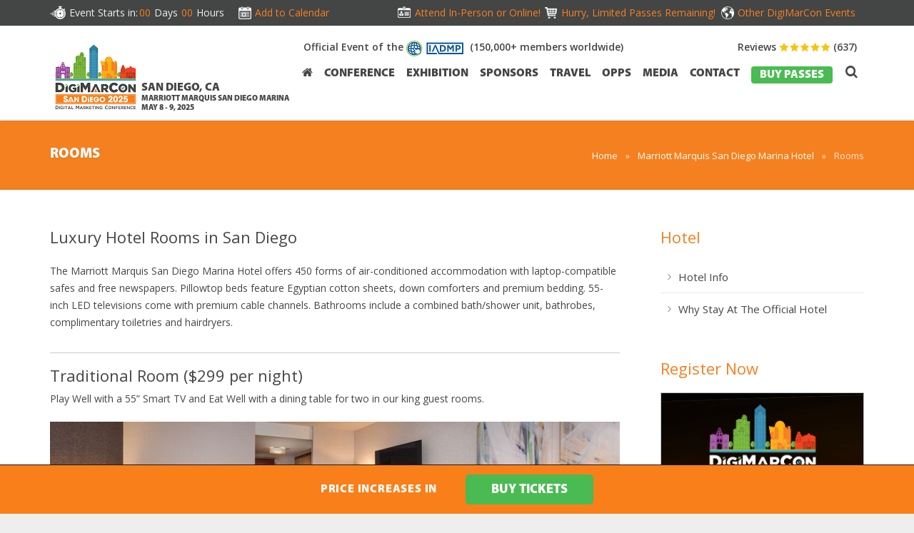

--- FILE ---
content_type: text/html; charset=UTF-8
request_url: https://digimarconsandiego.com/marriott-marquis-san-diego-marina-hotel-rooms/
body_size: 77158
content:
<!DOCTYPE HTML>

<html dir="ltr" lang="en-US" prefix="og: https://ogp.me/ns#">

<head>

	<meta charset="UTF-8">
<script type="text/javascript">
/* <![CDATA[ */
var gform;gform||(document.addEventListener("gform_main_scripts_loaded",function(){gform.scriptsLoaded=!0}),document.addEventListener("gform/theme/scripts_loaded",function(){gform.themeScriptsLoaded=!0}),window.addEventListener("DOMContentLoaded",function(){gform.domLoaded=!0}),gform={domLoaded:!1,scriptsLoaded:!1,themeScriptsLoaded:!1,isFormEditor:()=>"function"==typeof InitializeEditor,callIfLoaded:function(o){return!(!gform.domLoaded||!gform.scriptsLoaded||!gform.themeScriptsLoaded&&!gform.isFormEditor()||(gform.isFormEditor()&&console.warn("The use of gform.initializeOnLoaded() is deprecated in the form editor context and will be removed in Gravity Forms 3.1."),o(),0))},initializeOnLoaded:function(o){gform.callIfLoaded(o)||(document.addEventListener("gform_main_scripts_loaded",()=>{gform.scriptsLoaded=!0,gform.callIfLoaded(o)}),document.addEventListener("gform/theme/scripts_loaded",()=>{gform.themeScriptsLoaded=!0,gform.callIfLoaded(o)}),window.addEventListener("DOMContentLoaded",()=>{gform.domLoaded=!0,gform.callIfLoaded(o)}))},hooks:{action:{},filter:{}},addAction:function(o,r,e,t){gform.addHook("action",o,r,e,t)},addFilter:function(o,r,e,t){gform.addHook("filter",o,r,e,t)},doAction:function(o){gform.doHook("action",o,arguments)},applyFilters:function(o){return gform.doHook("filter",o,arguments)},removeAction:function(o,r){gform.removeHook("action",o,r)},removeFilter:function(o,r,e){gform.removeHook("filter",o,r,e)},addHook:function(o,r,e,t,n){null==gform.hooks[o][r]&&(gform.hooks[o][r]=[]);var d=gform.hooks[o][r];null==n&&(n=r+"_"+d.length),gform.hooks[o][r].push({tag:n,callable:e,priority:t=null==t?10:t})},doHook:function(r,o,e){var t;if(e=Array.prototype.slice.call(e,1),null!=gform.hooks[r][o]&&((o=gform.hooks[r][o]).sort(function(o,r){return o.priority-r.priority}),o.forEach(function(o){"function"!=typeof(t=o.callable)&&(t=window[t]),"action"==r?t.apply(null,e):e[0]=t.apply(null,e)})),"filter"==r)return e[0]},removeHook:function(o,r,t,n){var e;null!=gform.hooks[o][r]&&(e=(e=gform.hooks[o][r]).filter(function(o,r,e){return!!(null!=n&&n!=o.tag||null!=t&&t!=o.priority)}),gform.hooks[o][r]=e)}});
/* ]]> */
</script>


	<title>DigiMarCon San Diego &#8211; Digital Marketing Conference &amp; ExhibitionRooms: The Marriott Marquis San Diego Marina Hotel</title>
<link data-rocket-preload as="style" href="https://fonts.googleapis.com/css?family=Open%20Sans%7CNoto%20Sans&#038;display=swap" rel="preload">
<style type="text/css">@font-face {font-family:Open Sans;font-style:normal;font-weight:400;src:url(/cf-fonts/s/open-sans/5.0.20/greek-ext/400/normal.woff2);unicode-range:U+1F00-1FFF;font-display:swap;}@font-face {font-family:Open Sans;font-style:normal;font-weight:400;src:url(/cf-fonts/s/open-sans/5.0.20/greek/400/normal.woff2);unicode-range:U+0370-03FF;font-display:swap;}@font-face {font-family:Open Sans;font-style:normal;font-weight:400;src:url(/cf-fonts/s/open-sans/5.0.20/latin/400/normal.woff2);unicode-range:U+0000-00FF,U+0131,U+0152-0153,U+02BB-02BC,U+02C6,U+02DA,U+02DC,U+0304,U+0308,U+0329,U+2000-206F,U+2074,U+20AC,U+2122,U+2191,U+2193,U+2212,U+2215,U+FEFF,U+FFFD;font-display:swap;}@font-face {font-family:Open Sans;font-style:normal;font-weight:400;src:url(/cf-fonts/s/open-sans/5.0.20/vietnamese/400/normal.woff2);unicode-range:U+0102-0103,U+0110-0111,U+0128-0129,U+0168-0169,U+01A0-01A1,U+01AF-01B0,U+0300-0301,U+0303-0304,U+0308-0309,U+0323,U+0329,U+1EA0-1EF9,U+20AB;font-display:swap;}@font-face {font-family:Open Sans;font-style:normal;font-weight:400;src:url(/cf-fonts/s/open-sans/5.0.20/hebrew/400/normal.woff2);unicode-range:U+0590-05FF,U+200C-2010,U+20AA,U+25CC,U+FB1D-FB4F;font-display:swap;}@font-face {font-family:Open Sans;font-style:normal;font-weight:400;src:url(/cf-fonts/s/open-sans/5.0.20/latin-ext/400/normal.woff2);unicode-range:U+0100-02AF,U+0304,U+0308,U+0329,U+1E00-1E9F,U+1EF2-1EFF,U+2020,U+20A0-20AB,U+20AD-20CF,U+2113,U+2C60-2C7F,U+A720-A7FF;font-display:swap;}@font-face {font-family:Open Sans;font-style:normal;font-weight:400;src:url(/cf-fonts/s/open-sans/5.0.20/cyrillic-ext/400/normal.woff2);unicode-range:U+0460-052F,U+1C80-1C88,U+20B4,U+2DE0-2DFF,U+A640-A69F,U+FE2E-FE2F;font-display:swap;}@font-face {font-family:Open Sans;font-style:normal;font-weight:400;src:url(/cf-fonts/s/open-sans/5.0.20/cyrillic/400/normal.woff2);unicode-range:U+0301,U+0400-045F,U+0490-0491,U+04B0-04B1,U+2116;font-display:swap;}@font-face {font-family:Noto Sans;font-style:normal;font-weight:400;src:url(/cf-fonts/s/noto-sans/5.0.18/greek/400/normal.woff2);unicode-range:U+0370-03FF;font-display:swap;}@font-face {font-family:Noto Sans;font-style:normal;font-weight:400;src:url(/cf-fonts/s/noto-sans/5.0.18/devanagari/400/normal.woff2);unicode-range:U+0900-097F,U+1CD0-1CF9,U+200C-200D,U+20A8,U+20B9,U+25CC,U+A830-A839,U+A8E0-A8FF;font-display:swap;}@font-face {font-family:Noto Sans;font-style:normal;font-weight:400;src:url(/cf-fonts/s/noto-sans/5.0.18/latin/400/normal.woff2);unicode-range:U+0000-00FF,U+0131,U+0152-0153,U+02BB-02BC,U+02C6,U+02DA,U+02DC,U+0304,U+0308,U+0329,U+2000-206F,U+2074,U+20AC,U+2122,U+2191,U+2193,U+2212,U+2215,U+FEFF,U+FFFD;font-display:swap;}@font-face {font-family:Noto Sans;font-style:normal;font-weight:400;src:url(/cf-fonts/s/noto-sans/5.0.18/vietnamese/400/normal.woff2);unicode-range:U+0102-0103,U+0110-0111,U+0128-0129,U+0168-0169,U+01A0-01A1,U+01AF-01B0,U+0300-0301,U+0303-0304,U+0308-0309,U+0323,U+0329,U+1EA0-1EF9,U+20AB;font-display:swap;}@font-face {font-family:Noto Sans;font-style:normal;font-weight:400;src:url(/cf-fonts/s/noto-sans/5.0.18/cyrillic/400/normal.woff2);unicode-range:U+0301,U+0400-045F,U+0490-0491,U+04B0-04B1,U+2116;font-display:swap;}@font-face {font-family:Noto Sans;font-style:normal;font-weight:400;src:url(/cf-fonts/s/noto-sans/5.0.18/latin-ext/400/normal.woff2);unicode-range:U+0100-02AF,U+0304,U+0308,U+0329,U+1E00-1E9F,U+1EF2-1EFF,U+2020,U+20A0-20AB,U+20AD-20CF,U+2113,U+2C60-2C7F,U+A720-A7FF;font-display:swap;}@font-face {font-family:Noto Sans;font-style:normal;font-weight:400;src:url(/cf-fonts/s/noto-sans/5.0.18/cyrillic-ext/400/normal.woff2);unicode-range:U+0460-052F,U+1C80-1C88,U+20B4,U+2DE0-2DFF,U+A640-A69F,U+FE2E-FE2F;font-display:swap;}@font-face {font-family:Noto Sans;font-style:normal;font-weight:400;src:url(/cf-fonts/s/noto-sans/5.0.18/greek-ext/400/normal.woff2);unicode-range:U+1F00-1FFF;font-display:swap;}</style>
<noscript data-wpr-hosted-gf-parameters=""><link rel="stylesheet" href="https://fonts.googleapis.com/css?family=Open%20Sans%7CNoto%20Sans&#038;display=swap"></noscript>
<style id="rocket-critical-css">body{font-family:"Open Sans"!important}p{margin-bottom:10px!important}@media (min-width:0px) and (max-width:1059px){.l-canvas.col_contside .l-content{width:65%!important}}@media (min-width:0px) and (max-width:985px){.l-canvas.col_contside .l-content{width:60%!important}}@media (min-width:0px) and (max-width:898px){.l-canvas.col_contside .l-content{width:100%!important}}@media (min-width:0px) and (max-width:1010px){#toplinkfaq .l-subheader .w-search{margin-top:27px!important}.fa{font-size:30px}}.l-subheader.at_top{background-color:#444545!important}.orange{color:#f58020!important}.digimacorn-links a.orange{color:#f58020!important}.g-html p{margin-bottom:10px}.digi-img-pop a{display:block;background-color:#f58020;border-radius:5px;color:#FFFFFF;font-weight:bold;height:35px;line-height:28px;width:120px;padding:5px;font-size:14px;opacity:0.9;margin:0 auto;margin-top:40px;display:none}.digi-img-pop{padding:7px 0;position:relative;width:200px!important;height:125px}.digi-img-pop img{position:absolute;margin-left:-50%;margin-top:-2px}.l-subheader.at_top{height:auto!important}.digi-dwnfrd{border:2px solid #fff;border-radius:4px 4px 0 0;margin-top:550px;position:fixed;right:-80px;transform:rotate(-90deg);z-index:2;display:none}.digi-dwnfrd a.dwnbrc{color:#fff;display:block;padding:0 8px;background-color:#f58020;font-weight:bold}.l-header .l-subheader .w-nav-anchor.level_1{padding:0 16px}.l-subheader-h .w-nav-list{height:86px}.l-subheader-h .w-nav-list li .w-nav-list{height:auto}.l-subheader.at_middle .w-nav,.l-subheader .w-search{margin-top:10px!important}.digimacorn-links a{color:#eeeeee!important}.digimacorn-links span{color:#eeeeee!important;margin-left:55px}.w-pagehead .g-breadcrumbs{margin-top:0!important}@media (min-width:0px) and (max-width:1200px){.digimacorn-links a{display:none}.digimacorn-links span a{display:inline}.digimacorn-links span{margin-left:0px}}@media (min-width:0px) and (max-width:1150px){.w-logo{position:static!important}}@media (min-width:0px) and (max-width:1023px){.l-subheader.at_middle .w-nav,.l-subheader .w-search{margin-top:30px!important}}@media (min-width:0px) and (max-width:1035px){.w-logo{position:relative}.l-subheader-h .w-nav-list{height:auto}}.digimacorn-links{float:left}.digimacorn-links a{color:#999}.w-pagehead{margin-top:0px}@media (min-width:0px) and (max-width:860px){.digimacorn-links{display:none}}@media (min-width:0px) and (max-width:1190px){.digi-dwnfrd,.r-cl{display:none}#panelnew,#showPanel{display:none}}@media (min-width:0px) and (max-width:600px){.l-subheader.at_middle .w-nav,.l-subheader .w-search{margin-top:44px!important}}.textwidget{padding:0px}.l-subfooter-h span{font-size:10px;margin-top:-2px;position:absolute;margin-left:1px}@media (min-width:0px) and (max-width:960px){.l-subfooter-h span{margin-top:-1px}}@media (min-width:0px) and (max-width:900px){.l-subfooter-h span{margin-top:0px}}@media (min-width:0px) and (max-width:1060px){.l-sidebar.at_right{width:auto!important}}.l-canvas.headerpos_fixed.headertype_extended .l-main{padding-top:166px!important}@media (min-width:0px) and (max-width:1025px){.l-canvas.headerpos_fixed.headertype_extended .l-main{padding-top:0px!important}}.addthis_floating_style.addthis_32x32_style{display:none}#at4-share{margin-top:39px!important}.fa{-moz-osx-font-smoothing:grayscale;-webkit-font-smoothing:antialiased;display:inline-block;font-style:normal;font-variant:normal;text-rendering:auto;line-height:1}.fa-bars:before{content:"\f0c9"}.fa-home:before{content:"\f015"}.fa-search:before{content:"\f002"}.fa{font-family:"Font Awesome 5 Free"}.fa{font-weight:900}ul{box-sizing:border-box}:root{--wp--preset--font-size--normal:16px;--wp--preset--font-size--huge:42px}[class~="hurrytimer-campaign"]{line-height:normal;text-align:center;padding:10px 0}[class~="hurrytimer-campaign"] *{line-height:normal}.hurryt-loading{display:none!important}.hurrytimer-timer{display:flex;align-items:baseline;justify-content:center;flex-wrap:wrap}.hurrytimer-headline{color:#333;display:block;margin:5px auto}.hurrytimer-campaign-51266{text-align:center;display:block}.hurrytimer-campaign-51266 .hurrytimer-timer{justify-content:center}.hurrytimer-campaign-51266 .hurrytimer-headline{font-size:30px;color:#000000;margin-bottom:5px}@media (max-width:425px){.hurrytimer-campaign-51266 .hurrytimer-headline{margin-left:0;margin-right:0}}html,body,div,span,iframe,img,h1,h4,h6,p,em,b,i,ul,li,form,label,button,nav{margin:0;padding:0;border:0;outline:0;vertical-align:baseline;background:transparent}html,body{width:100%;height:100%}*{-moz-box-sizing:border-box;box-sizing:border-box}nav{display:block}html{font-family:sans-serif;font-size:100%;-webkit-text-size-adjust:100%;-ms-text-size-adjust:100%}h1,h4,h6{font-weight:normal}b{font-weight:bold}i,em{font-style:italic}img{border:0;-ms-interpolation-mode:bicubic;max-width:100%;height:auto}svg:not(:root){overflow:hidden}button,input{font-family:inherit;font-size:100%;margin:0}button,input{line-height:normal}button{text-transform:none}button,input[type="submit"]{-webkit-appearance:button}button::-moz-focus-inner,input::-moz-focus-inner{border:0;padding:0}li{vertical-align:top}ul{list-style:none;margin:0}.i-cf{zoom:1}.i-cf:before,.i-cf:after{content:' ';display:table}.i-cf:after{clear:both}.l-body{position:relative}.l-header{position:relative}.l-subheader{width:100%;margin:0 auto}.l-subheader-h{width:100%;margin:0 auto}.l-main{position:relative}.l-submain{width:100%;margin:0 auto}.l-submain-h{width:100%;margin:0 auto}.l-content{width:100%}.l-content-h{min-height:1px;position:relative}.l-canvas.type_wide .l-subheader-h,.l-canvas.type_wide .l-submain-h{max-width:940px}.l-canvas.col_contside .l-content{float:left;width:69.1489%}.l-canvas.col_contside .l-sidebar.at_right{float:right;width:25.5319%}.l-canvas.col_contside .l-sidebar.at_left{display:none}.g-breadcrumbs{font-size:85%;position:relative}.g-breadcrumbs-item{margin-right:5px}.g-breadcrumbs-separator{margin-right:5px}input[type="text"]{border:none;padding:5px;width:100%;position:relative}input[type="text"]{height:30px;vertical-align:top}html{-webkit-font-smoothing:antialiased}body,p{font-family:"Trebuchet MS",Tahoma,Arial,sans-serif;font-size:14px;line-height:21px}h1{font:30px/38px 'Trebuchet MS',Tahoma,sans-serif;margin-bottom:15px}h4{font:17px/25px 'Trebuchet MS',Tahoma,sans-serif;margin-bottom:15px}.g-html h4,.g-html h6{padding-top:10px}.g-html h4:first-child{padding-top:0}.g-html p{margin-bottom:21px}.g-html ul{margin-left:40px;margin-bottom:21px}.g-html ul{list-style-type:disc}.g-html ul li{margin-bottom:5px}.w-nav:after{content:'';display:block;clear:both;height:0;overflow:hidden;visibility:hidden}.w-nav-control{display:none}.w-nav-list{display:block;list-style:none;margin:0;width:auto;min-width:150px}.w-nav-list.level_2{display:none;position:absolute;left:auto;top:100%;z-index:10}.w-nav-list.level_3{display:none;position:absolute;left:100%;top:0;z-index:11}.w-nav-item{display:block;font-size:14px;line-height:20px;position:relative}.w-nav-anchor{display:block;text-align:left;text-decoration:none;padding:10px 20px;overflow:hidden;position:relative}.w-nav.layout_hor>.w-nav-list:after{content:'';display:block;clear:both;height:0;overflow:hidden;visibility:hidden}.w-nav.layout_hor>.w-nav-list>.w-nav-item{float:left}.w-nav.touch_disabled [class*="columns"]{position:static}.w-nav.touch_disabled [class*="columns"] .w-nav-list.level_2{left:0;right:0;font-size:0;line-height:0;width:100%}.w-nav.touch_disabled [class*="columns"] .w-nav-item.level_2{display:inline-block;vertical-align:top}.w-nav.touch_disabled .columns_4 .w-nav-item.level_2{width:25%}.w-nav.touch_disabled [class*="columns"] .w-nav-list.level_3{display:block;position:static}.w-search-form{position:relative;min-width:200px}.w-search-input input{display:block;height:18px;width:100%;outline:medium none;padding:5px 9px;position:relative;vertical-align:top}.w-search-submit input{padding:0 15px;height:30px;display:none}.w-socials-item-popup{display:none;position:absolute;bottom:40px;left:-4px;padding:2px 10px 4px;background:rgba(0,0,0,0.8)}.w-socials-item-popup-text:after{content:'';display:block;position:absolute;bottom:-6px;left:12px;width:0;height:0;border-left:6px solid transparent;border-right:6px solid transparent;border-top:6px solid rgba(0,0,0,0.8)}.w-socials-item-popup-text{font-size:13px;line-height:13px;color:#fff}.w-socials.size_normal .w-socials-item-popup{bottom:50px;left:0}.w-socials.size_normal .w-socials-item-popup-text:after{left:14px}button::-moz-focus-inner{padding:0;border:0}.widget{margin-bottom:45px}.g-html .widget ul{list-style-type:none;margin:0}.g-html .widget ul li{margin:0;padding:0}.widget.widget_nav_menu .menu-item a{display:block;padding:12px 20px 12px 25px;font-size:15px;line-height:20px;position:relative;border-bottom:none!important;border-top:1px solid #e8e8e8;color:#666}.widget.widget_nav_menu .menu-item:first-child a{border-top:none}.widget.widget_nav_menu .menu-item a:before{display:block;position:absolute;top:12px;left:10px;content:'\f105';font-family:"FontAwesome";font-style:normal;font-weight:normal;color:#999}.widget.widget_nav_menu .menu-item.current-menu-item>a{background-color:#f2f2f2;color:#d13a7a}.w-pagehead .g-breadcrumbs{float:none!important;overflow:auto;padding-top:7px!important;text-align:right}a{text-decoration:none}.l-body{position:static;height:auto;overflow-x:hidden;background-color:#ddd}.l-canvas{background-color:#fff;color:#666}.l-canvas.type_wide .l-subheader{max-width:100%}.l-canvas.type_wide .l-subheader-h,.l-canvas.type_wide .l-submain-h{max-width:1140px}.l-subheader.at_top{display:none;line-height:36px;height:36px;padding-left:40px;padding-right:40px;position:relative;background-color:#f5f5f5}.l-subheader.at_middle{line-height:120px;height:auto;padding-left:40px;padding-right:40px;position:relative;box-shadow:0 2px 3px -1px rgba(0,0,0,0.1);background-color:#fff}.l-subheader-h{height:100%;position:relative}.l-canvas.headerpos_fixed .l-header{position:fixed;left:0;width:100%;z-index:101}.l-canvas.headertype_extended .l-subheader.at_top{display:block}.l-main{z-index:1;box-shadow:0 1px 8px rgba(0,0,0,0.05)}.l-canvas.headerpos_fixed .l-main{padding-top:120px}.l-canvas.headerpos_fixed.headertype_extended .l-main{padding-top:156px}.l-submain{padding:50px 40px;position:relative}.l-submain-h{position:relative}.l-submain.for_pagehead{padding:30px 40px 32px;box-shadow:0 -2px 3px -1px rgba(0,0,0,0.08) inset}.l-submain.color_primary{background-color:#d13a7a;color:#fff;color:rgba(255,255,255,0.8)}.l-submain.color_primary .g-html h1{color:#fff;text-shadow:0 1px 3px rgba(0,0,0,0.1)}.l-submain.color_primary a{color:#fff}.l-canvas.col_contside .l-content{width:70%}.l-canvas.col_contside .l-sidebar.at_right{width:25%}.l-subfooter.at_top p{font-size:13px;line-height:21px;margin:0 0 20px}.l-subfooter.at_top a{color:#ccc}.l-sidebar .widget{margin-bottom:45px}.l-sidebar .widget h4{margin-bottom:18px}body,p{font:14px/24px 'Open Sans',sans-serif}h1{font-size:38px;line-height:48px}h4{font-size:22px;line-height:32px}h6{font-size:18px;line-height:26px}h1,h4,h6{font-family:'Noto Sans',sans-serif;margin-bottom:20px;color:#444}.g-html p{margin-bottom:20px}.g-html ul{margin-left:35px;margin-bottom:20px}.g-html ul{list-style-type:disc}.g-html ul li{margin-bottom:6px;padding-left:2px}input[type="text"]{border:none;border-radius:5px;line-height:1.5em;padding:8px;box-shadow:0 0 0 2px transparent,0 1px 0 rgba(0,0,0,0.08) inset;background-color:#f2f2f2;color:#444}input[type="text"],input[type="submit"]{height:40px;vertical-align:top}button,input[type="submit"]{font-size:15px;line-height:20px;font-weight:700;text-transform:uppercase;padding:10px 36px;margin:5px 0;border:none!important;border-radius:5px;overflow:hidden}button,input[type="submit"]{background-color:#d13a7a;color:#fff}.w-logo{clear:both;float:left;height:100%;position:relative;z-index:1}.l-subheader.at_middle .w-nav{float:right}.l-subheader .w-nav-control{float:right;font-size:21px;text-align:center;height:auto;width:50px;color:#666}.l-subheader .w-nav-list.level_2,.l-subheader .w-nav-list.level_3{min-width:200px}.l-subheader .w-nav-item{font-size:16px;line-height:inherit}.l-subheader .w-nav-anchor.level_1{padding:0 20px;height:100%;color:#666}.l-subheader .w-nav-arrow{display:none;position:absolute;top:0;right:0;font-family:FontAwesome;font-size:20px;font-weight:normal;line-height:inherit;height:100%;width:20px}.l-subheader .w-nav-arrow:before{content:'\f107'}.l-subheader .w-nav-item.level_2.has_sublevel .w-nav-anchor.level_2 .w-nav-arrow{display:block;line-height:40px}.l-subheader .w-nav-item.level_2.has_sublevel .w-nav-anchor.level_2 .w-nav-arrow:before{content:'\f105'}.l-subheader .w-nav-item.level_2.has_sublevel .w-nav-anchor.level_2 .w-nav-title{padding-right:20px}.l-subheader .w-nav-list.level_2,.l-subheader .w-nav-list.level_3{box-shadow:0 8px 15px rgba(0,0,0,0.1)}.l-subheader .w-nav-anchor.level_2,.l-subheader .w-nav-anchor.level_3{font-size:0.88em;line-height:20px;white-space:nowrap;background-color:#fff;color:#666}.w-nav.touch_disabled [class*="columns"] .w-nav-list.level_2{padding:15px 0}.w-nav.touch_disabled [class*="columns"] .w-nav-item.level_2{padding:0 15px}.touch_disabled [class*="columns"] .w-nav-list.level_3{box-shadow:none}.touch_disabled [class*="columns"] .w-nav-anchor.level_2,.touch_disabled [class*="columns"] .w-nav-anchor.level_3{white-space:normal}.touch_disabled [class*="columns"] .has_sublevel .w-nav-anchor.level_2{font-size:inherit;line-height:1.4em;font-weight:bold;margin:5px 0;background-color:transparent!important}.touch_disabled [class*="columns"] .has_sublevel .w-nav-arrow{display:none!important}.w-pagehead{text-align:center}.g-html .w-pagehead h1{margin:0}.w-pagehead p{line-height:22px;margin:6px 0 0;color:#999}.l-submain.color_primary .w-pagehead p{color:#fff!important;opacity:0.7}.w-pagehead .g-breadcrumbs{font-size:13px;line-height:24px;margin:8px 0 4px}.g-breadcrumbs-item{margin:0}.g-breadcrumbs-separator{margin:0 8px}.w-search{margin-bottom:40px}.w-search-form{min-width:100px}.w-search-input input{padding:0 10px}.l-subheader .w-search{float:right;line-height:inherit;height:100%;width:36px;margin:0 0 0 10px;position:relative;z-index:11}.l-subheader .w-search-show{display:block;font-size:18px;line-height:inherit;text-align:center;color:#666}.l-subheader .w-search-show i{line-height:inherit;vertical-align:top}.l-subheader .w-search-form{position:fixed;left:0;top:-100%;height:100%;width:100%;z-index:100;color:#fff}.l-subheader .w-search-form:before{display:block;content:'';position:absolute;left:0;top:0;height:100%;width:100%;z-index:-1;opacity:0.96;background-color:#d13a7a}.l-subheader .w-search-form-h{display:table;height:100%;width:100%}.l-subheader .w-search-form-row{display:table-cell;vertical-align:middle;text-align:center;width:100%}.l-subheader .w-search-label{font-size:2em;line-height:1.6em;color:#fff}.l-subheader .w-search-input{width:80%;margin:0 auto}.l-subheader .w-search-input input{font-size:5em;line-height:1em;text-align:center;height:auto;padding:0;border:none;border-radius:0;box-shadow:none!important;background-color:transparent;color:#fff}.l-subheader .w-search-close{display:block;position:absolute;top:0;right:0;font-size:40px;line-height:80px;height:80px;width:80px;opacity:0.5;color:#fff}.w-socials-item-popup{display:block;left:0;bottom:44px;visibility:hidden;border-radius:3px;z-index:10;filter:progid:DXImageTransform.Microsoft.Alpha(opacity=0);opacity:0;transform:translateY(-20px)}.w-socials.size_normal .w-socials-item-popup{bottom:56px}.pop_13_display,.pop_14_display,.pop_15_display{display:none;position:fixed;padding:20px;z-index:200;top:10%;text-align:center;bottom:10%;left:0;right:0;margin:auto;width:600px;background:white;border-radius:10px;border:4px solid #f58020;overflow-x:hidden;overflow-y:scroll}button#btn1,button#btn2,button#btn3,button#btn4,button#btn5,button#btn6,button#btn7,button#btn8,button#btn9,button#btn10,button#btn11,button#btn12,button#btn13,button#btn14,button#btn15{padding:0px;margin:0px;height:100%;border-radius:0px}@media screen and (min-width:1196px) and (max-width:1310px){body .digi-img-pop img{height:100%!important}}@media screen and (min-width:1142px) and (max-width:1195px){body .digi-img-pop img{height:100%!important}}@media screen and (min-width:1px) and (max-width:1141px){body .digi-img-pop img{height:100%!important}}@media screen and (min-width:650px) and (max-width:895px){body .digi-img-pop img{height:100%!important}}@media screen and (min-width:0px) and (max-width:895px){body .up-footer-mobile{display:flex!important}}*{box-sizing:border-box}.column3{float:left;width:33.33%;text-align:center}.row3:after{content:"";display:table;clear:both;text-align:center}.row3.up-footer-mobile{text-align:center;color:#fff;background-color:#f58020}.column3 a{color:#fff}.up-footer-mobile .digi-img-pop img{position:relative;margin-left:auto;margin-top:-0px;width:300px;height:150px}.digi-img-pop img{height:inherit!important}.row3.up-footer-mobile.thesecond{margin-top:48px}@media screen and (min-width:762px) and (max-width:895px){.row3 .column3{height:150px}}@media screen and (min-width:600px) and (max-width:761px){.row3 .column3{height:130px}.row3 .column3{font-size:11px!important}}@media screen and (min-width:498px) and (max-width:599px){.row3 .column3{height:100px}.row3 .column3{font-size:9px!important}}@media screen and (min-width:0px) and (max-width:497px){.row3 .column3{height:100px}.row3 .column3{font-size:9px!important}html body .up-footer-mobile{display:none!important}}@media screen and (min-width:307px) and (max-width:497px){.row3.up-footer-small-mobile{display:inline-block!important;margin-bottom:140px!important;margin-top:-50px!important}.row3.up-footer-small-mobile .column3{height:140px;width:49.993%;margin-top:48px;background-color:#f58020}}@media screen and (min-width:410px) and (max-width:440px){.row3.up-footer-small-mobile .column3{height:110px!important}}@media screen and (min-width:350px) and (max-width:410px){.row3.up-footer-small-mobile .column3{height:100px!important}}@media screen and (min-width:308px) and (max-width:350px){.row3.up-footer-small-mobile .column3{height:90px!important}}@media screen and (min-width:1px) and (max-width:307px){.row3.up-footer-small-mobile{display:inline-block!important;margin-bottom:80px!important;margin-top:-50px!important}.row3.up-footer-small-mobile .column3{height:170px;width:100%;margin-top:48px;background-color:#f58020;border:0px}}@media screen and (min-width:200px) and (max-width:270px){.row3.up-footer-small-mobile .column3{height:130px!important}}@media screen and (min-width:10px) and (max-width:200px){.row3.up-footer-small-mobile .column3{height:125px!important}}@media screen and (min-width:10px) and (max-width:635px){.popping{width:100%!important}}.footer-p{text-align:center;font-size:20px!important;margin-top:-15px}span.footer-arrows{margin-right:10px;position:relative;font-size:15px}.column4444 a{color:#f58020!important}body .w-socials-item-popup{display:none!important}@media screen and (max-width:895px) and (min-width:600px){body .digi-img-pop a{display:block;background-color:#f58020;border-radius:5px;color:#fff;font-weight:700;height:35px;line-height:28px;width:120px;padding:5px;font-size:9px;opacity:.9;margin:0 auto;top:0;margin-top:-100px!important;margin-top:40px;display:none}span.hdrbold-new{display:inline-grid;line-height:1.2;padding-bottom:10px;padding-top:10px}}@media screen and (max-width:599px) and (min-width:10px){body .digi-img-pop a{height:25px;line-height:15px;width:80px;padding:5px;font-size:6px;opacity:.9;margin:0 auto;top:0;margin-top:-70px!important;margin-top:40px;display:none}span.hdrbold-new{display:inline-grid;line-height:1.2;padding-bottom:10px;padding-top:10px}.row3.up-footer-mobile.thesecond{margin-top:40px}}@media screen and (max-width:761px) and (min-width:600px){body .row3.up-footer-mobile.thesecond{margin-top:46px}}@media screen and (max-width:497px) and (min-width:0px){body .row3.up-footer-small-mobile .column3{margin-top:40px!important}}span.footer-arrows{color:#fff!important}.column4444 div a{font-size:14px!important;white-space:nowrap}@media screen and (max-width:860px) and (min-width:723px){.w-socials-list div{padding-right:0px!important;margin-right:0px!important}}@media screen and (max-width:722px) and (min-width:629px){.w-socials-list div{margin-right:10px!important;margin-top:-10px}}@media screen and (max-width:628px) and (min-width:453px){.w-socials-list div{margin-right:10px!important;margin-top:-10px}}@media screen and (max-width:452px) and (min-width:0px){.w-socials-list div{margin-right:10px!important;margin-top:-10px}}@media screen and (max-width:1150px) and (min-width:1010px){body .column4444 div#united_states15 a{font-size:12px!important;white-space:nowrap}body .column4444 div#united_states25 a{font-size:12px!important;white-space:nowrap}body .column4444 div#Cars5 a{font-size:12px!important;white-space:nowrap}body .column4444 div#latin_america5 a{font-size:12px!important;white-space:nowrap}body .column4444 div#united_kingdom5 a{font-size:12px!important;white-space:nowrap}body .column4444 div#europe5 a{font-size:12px!important;white-space:nowrap}body .column4444 div#africa5 a{font-size:12px!important;white-space:nowrap}body .column4444 div#asia_pacific5 a{font-size:12px!important;white-space:nowrap}body .column4444 div#virtual5 a{font-size:12px!important;white-space:nowrap}body .column4444 div#middle_east5 a{font-size:12px!important;white-space:nowrap}}@media screen and (max-width:1010px) and (min-width:801px){body .column4444 div#united_states15 a{font-size:10px!important;white-space:nowrap}body .column4444 div#united_states25 a{font-size:10px!important;white-space:nowrap}body .column4444 div#Cars5 a{font-size:10px!important;white-space:nowrap}body .column4444 div#latin_america5 a{font-size:10px!important;white-space:nowrap}body .column4444 div#united_kingdom5 a{font-size:10px!important;white-space:nowrap}body .column4444 div#europe5 a{font-size:10px!important;white-space:nowrap}body .column4444 div#africa5 a{font-size:10px!important;white-space:nowrap}body .column4444 div#asia_pacific5 a{font-size:10px!important;white-space:nowrap}body .column4444 div#virtual5 a{font-size:10px!important;white-space:nowrap}body .column4444 div#middle_east5 a{font-size:10px!important;white-space:nowrap}body .column4444 div#united_states24 a{font-size:10px!important;white-space:nowrap}body .column4444 div#united_states14 a{font-size:10px!important;white-space:nowrap}}@media screen and (max-width:800px) and (min-width:664px){body .column4444 div a{font-size:14px!important;white-space:nowrap}}@media screen and (max-width:663px) and (min-width:576px){body .column4444 div#united_states15 a{font-size:12px!important;white-space:nowrap}body .column4444 div#united_states25 a{font-size:12px!important;white-space:nowrap}body .column4444 div#Cars5 a{font-size:12px!important;white-space:nowrap}body .column4444 div#latin_america5 a{font-size:12px!important;white-space:nowrap}body .column4444 div#united_kingdom5 a{font-size:12px!important;white-space:nowrap}body .column4444 div#europe5 a{font-size:12px!important;white-space:nowrap}body .column4444 div#africa5 a{font-size:12px!important;white-space:nowrap}body .column4444 div#asia_pacific5 a{font-size:12px!important;white-space:nowrap}body .column4444 div#virtual5 a{font-size:12px!important;white-space:nowrap}body .column4444 div#middle_east5 a{font-size:12px!important;white-space:nowrap}body .column4444 div#united_states24 a{font-size:12px!important;white-space:nowrap}body .column4444 div#united_states14 a{font-size:12px!important;white-space:nowrap}}@media screen and (max-width:575px) and (min-width:0px){body .column4444 div#united_states15 a{font-size:10px!important;white-space:nowrap}body .column4444 div#united_states25 a{font-size:10px!important;white-space:nowrap}body .column4444 div#Cars5 a{font-size:10px!important;white-space:nowrap}body .column4444 div#latin_america5 a{font-size:10px!important;white-space:nowrap}body .column4444 div#united_kingdom5 a{font-size:10px!important;white-space:nowrap}body .column4444 div#europe5 a{font-size:10px!important;white-space:nowrap}body .column4444 div#africa5 a{font-size:10px!important;white-space:nowrap}body .column4444 div#asia_pacific5 a{font-size:10px!important;white-space:nowrap}body .column4444 div#virtual5 a{font-size:10px!important;white-space:nowrap}body .column4444 div#middle_east5 a{font-size:10px!important;white-space:nowrap}body .column4444 div#united_states24 a{font-size:10px!important;white-space:nowrap}body .column4444 div#united_states14 a{font-size:10px!important;white-space:nowrap}}@media screen and (max-width:826px) and (min-width:555px){.wpb_wrapper.the_diffe h4{font-size:12px!important;line-height:1.5}}@media screen and (max-width:554px) and (min-width:460px){.wpb_wrapper.the_diffe h4{font-size:10px!important;line-height:1.5}}@media screen and (max-width:459px) and (min-width:370px){.wpb_wrapper.the_diffe h4{font-size:8px!important;line-height:1.5}}@media screen and (max-width:369px) and (min-width:0px){.wpb_wrapper.the_diffe h4{font-size:7px!important;line-height:1.5}}.digi-img-pop img{position:relative;margin-left:auto;margin-top:-0px;width:100%;height:100%}.digi-img-pop a{margin-top:0px}.up-footer a.cboxElement{position:absolute;margin:auto;right:0;left:0;top:35%}@media screen and (max-width:1200px){.wpb_wrapper.the_diffe h4{padding:0px!important}}button#buttons_closed{position:absolute;right:0;top:0;background-color:#ff000000;color:#f58020;font-size:19px;margin-right:-15px}button#btn1,button#btn2,button#btn3,button#btn4,button#btn5,button#btn6,button#btn7,button#btn8,button#btn9,button#btn10,button#btn11,button#btn12{padding:0px;margin:0px;height:100%;border-radius:0px}span.digi-img-pop button{width:100%}.pop_1_display,.pop_2_display,.pop_3_display,.pop_4_display,.pop_5_display,.pop_6_display,.pop_7_display,.pop_8_display,.pop_9_display,.pop_10_display,.pop_11_display,.pop_12_display{display:none;position:fixed;padding:20px;z-index:200;top:10%;text-align:center;bottom:10%;left:0;right:0;margin:auto;width:600px;background:white;border-radius:10px;border:4px solid #f58020;overflow-x:hidden;overflow-y:scroll}html body span.footer-arrows{margin-right:10px!important;position:relative!important;font-size:15px!important;margin-top:unset!important;margin-left:unset!important}.delaying{display:none}.digimacorn-links a.orange{font-family:'Open Sans',sans-serif!important}a.w-nav-anchor.level_1{background:none!important;margin-top:-5px;padding-bottom:2px!IMPORTANT}.w-nav.layout_hor>.w-nav-list>.w-nav-item{float:left;margin-top:50px;line-height:2!important;padding-bottom:42px}.l-subheader-h .w-nav-list{height:0px;line-height:1}@media (max-width:1025px) and (min-width:861px){.l-canvas.headerpos_fixed.headertype_extended .l-main{padding-top:160px!important}}@media (max-width:860px) and (min-width:1px){.l-canvas.headerpos_fixed.headertype_extended .l-main{padding-top:120px!important}}.hurrytimer-cdt__headline.hurrytimer-headline{display:none}html body span.events-expiration a{color:#f58020!important}body .digimacorn-links span{margin-left:0px}body .jc span.covid-row a{color:#f58020!important}body .jc span.events-row a{color:#f58020!important}@media only screen and (max-width:1190px) and (min-width:859px){.iadmp{left:120px}}@media only screen and (max-width:1035px) and (min-width:859px){body .l-subheader .w-nav-item{font-size:13px!important}}@media only screen and (max-width:1023px) and (min-width:876px){.digimacorn-links.jc{display:inline-block!important}body .iadmp{top:0px!important;margin-left:5px!important}.greetings{top:0px!important;right:-35px!important}}@media only screen and (max-width:875px) and (min-width:0px){.digimacorn-links.jc{display:inline-block!important}body .iadmp{top:-20px!important;margin-left:5px!important;left:120px!important}.greetings{right:unset;top:10px!important;left:125px}.l-header .l-subheader.at_middle{padding-left:10px;padding-right:10px}}@media only screen and (max-width:599px) and (min-width:0px){body .greetings{display:none!important;top:20px!important}html body .iadmp{top:-5px!important;display:none!important}}@media only screen and (max-width:565px) and (min-width:0px){body .iadmp span{font-size:10px}body .greetings span{font-size:10px}}@media only screen and (max-width:468px) and (min-width:0px){html body .iadmp{top:-15px!important}span.world-txt{position:absolute;left:0;top:17px}}@media only screen and (max-width:358px) and (min-width:0px){html body .iadmp span{font-size:9px}html body .greetings span{font-size:8px}}@media only screen and (max-width:1214px) and (min-width:0px){body .l-subheader.at_top{padding-left:10px;padding-right:0px}body .l-subheader.at_middle{padding-left:20px!important;padding-right:20px!important}}body .digimacorn-links.jc{margin:auto!important;width:100%!important;display:block!important}@media only screen and (max-width:1134px) and (min-width:1002px){body span.event-starts{font-size:12px!important}span.covid-row a{font-size:12px!important}body .digimacorn-links a.orange{font-size:12px!IMPORTANT}span.events-expiration a{font-size:12px}html body .jc span.events-row a{font-size:12px}body span.events-expiration{left:unset!important;right:185px!important}body span.attend-person{left:unset!important;right:365px!important}body span.cal-button{left:225px!important}span.covid-row{left:350px!important}span.hurry-timer{float:left!important}}@media only screen and (max-width:1001px) and (min-width:1px){body span.event-starts{font-size:12px!important}span.covid-row a{font-size:12px!important}body .digimacorn-links a.orange{font-size:12px!IMPORTANT}span.events-expiration a{font-size:12px}html body .jc span.events-row a{font-size:12px}body span.events-expiration{left:unset!important;right:185px!important}body span.attend-person{left:unset!important;right:365px!important}body span.cal-button{left:225px!important}span.covid-row{left:350px!important}span.hurry-timer{float:left!important}}@media only screen and (max-width:550px) and (min-width:1px){span.cal-button{display:none}span.events-row{display:none}html body span.events-expiration{left:unset!important;right:10px!important}}@media only screen and (max-width:1190px) and (min-width:0px){body .iadmp{display:none!important}}@media only screen and (max-width:1023px) and (min-width:0px){body .greetings{display:none!important}.w-search{top:17px}.w-nav-control{margin-top:17px}}.w-nav-control i.fa.fa-bars{z-index:200;position:relative}.w-pagehead .g-breadcrumbs{display:block!important}@media only screen and (max-width:1000px) and (min-width:0px){body span.covid-row{display:none}}@media only screen and (max-width:900px) and (min-width:0px){span.attend-person{display:none}}@media only screen and (max-width:715px) and (min-width:539px){span.events-row{display:none}body span.events-expiration{left:unset!important;right:20px!important}}@media only screen and (max-width:418px) and (min-width:0px){span.events-expiration{display:none}span.hurry-timer{float:initial!important;margin-right:120px}}@media only screen and (max-width:1023px) and (min-width:0px){.l-submain.for_pagehead.color_primary{padding:30px 40px 32px!important}.l-subheader-h.i-widgets.i-cf{margin-top:1px}}@media only screen and (max-width:860px) and (min-width:0px){body .l-canvas.headerpos_fixed.headertype_extended .l-main{padding-top:160px!important}html body .w-pagehead .g-breadcrumbs{float:right!important;clear:unset!important}}.l-subheader.at_middle{height:132px!important}html .l-canvas.headerpos_fixed.headertype_extended .l-main{padding-top:169px!important}@media only screen and (max-width:1000px) and (min-width:876px){body span.covid-row{display:none}body ul.w-nav-list.level_1{height:100%;padding:10px!IMPORTANT}a.w-nav-anchor.level_1{padding-top:5px!important}}@media only screen and (max-width:875px) and (min-width:0px){body span.covid-row{display:none}body ul.w-nav-list.level_1{height:100%}a.w-nav-anchor.level_1{padding-top:5px!important}}.l-subheader.at_middle .w-nav,.l-subheader .w-search{margin-top:0px!important}.digimacorn-links.jc{height:36px}.iadmp{height:30px}.w-nav.layout_hor>.w-nav-list>.w-nav-item{padding-bottom:54px!important}.l-submain.for_pagehead.color_primary{height:97px}@media only screen and (max-width:1060px) and (min-width:633px){.w-pagehead .g-breadcrumbs{float:left!important;position:absolute!important;top:20px;white-space:nowrap}.for_pagehead .w-pagehead{position:absolute;margin-top:-10px}}@media only screen and (max-width:632px) and (min-width:495px){.w-pagehead .g-breadcrumbs{float:left!important;position:absolute!important;top:20px;white-space:nowrap}.for_pagehead .w-pagehead{position:absolute;margin-top:-10px}.for_pagehead .w-pagehead h1{font-size:15px!IMPORTANT}}@media only screen and (max-width:494px) and (min-width:0px){.w-pagehead .g-breadcrumbs{display:none!important}.for_pagehead .w-pagehead{position:absolute;margin-top:-5px}.for_pagehead .w-pagehead h1{font-size:15px!IMPORTANT;line-height:1;margin-top:10px!important}}@media only screen and (max-width:767px) and (min-width:0px){.for_pagehead .w-pagehead h1{margin-left:-5px!IMPORTANT}}@media only screen and (max-width:1023px){.l-subheader.at_top{height:auto;text-align:center}.l-subheader.at_middle{height:auto;line-height:80px}.l-canvas.headerpos_fixed .l-header{position:relative}.l-canvas.headerpos_fixed .l-main,.l-canvas.headerpos_fixed.headertype_extended .l-main{padding-top:0}.l-submain{padding-top:40px;padding-bottom:40px}.l-submain.for_pagehead{padding-top:16px;padding-bottom:18px}.g-html h1{font-size:30px;line-height:40px}.g-html h4{font-size:20px;line-height:30px}.g-html h6{font-size:16px;line-height:24px}}@media only screen and (max-width:899px){.l-sidebar{float:none!important;width:100%!important}.l-content{float:none!important;width:100%!important;padding-bottom:30px}.w-pagehead p{display:none}}@media only screen and (max-width:767px){.l-subheader.at_middle .w-search-input input{font-size:4em}}@media only screen and (max-width:599px){.l-subheader.at_top,.l-subheader.at_middle,.l-submain,.l-submain.for_pagehead{padding-left:25px;padding-right:25px}.l-subheader.at_middle{line-height:60px}.l-submain{padding-top:25px;padding-bottom:25px}.widget{margin-bottom:30px}.l-subheader .w-search-label{font-size:1.2em}.l-subheader .w-search-input input{font-size:2.2em}.g-html h1{font-size:26px;line-height:36px;margin-bottom:16px}.g-html h4{font-size:18px;line-height:26px;margin-bottom:16px}.g-html h6{font-size:14px;line-height:24px;margin-bottom:16px}.g-html p,.g-html ul{margin-bottom:16px}.l-subheader .w-search{margin:0}.l-subheader.at_middle .w-nav-control{width:40px}}@media only screen and (max-width:479px){.l-submain,.l-subheader.at_top,.l-subheader.at_middle,.l-submain.for_pagehead{padding-left:20px;padding-right:20px}.l-subheader.at_top{line-height:30px}.w-pagehead .g-breadcrumbs{display:none}.l-subheader .w-nav-anchor.level_2,.l-subheader .w-nav-anchor.level_3{white-space:normal}}body,p{font-family:'Open Sans'}body,p{font-size:14px;line-height:24px}.l-subheader .w-nav-item{font-family:'Open Sans'}.l-subheader .w-nav-item{font-size:16px}h1,h4,h6{font-family:'Noto Sans'}h1{font-size:38px;line-height:48px}h4{font-size:22px;line-height:32px}h6{font-size:18px;line-height:26px}.l-body{background-color:#eee}.l-subheader.at_middle{background-color:#fff}.l-subheader.at_middle .w-nav-control,.l-subheader.at_middle .w-nav-anchor.level_1,.l-subheader.at_middle .w-search-show{color:#666}.l-subheader.at_top{background-color:#f5f5f5}.l-subheader .w-search-form:before{background-color:#f58020}.l-subheader .w-search-label,.l-subheader .w-search-input input,.l-subheader .w-search-close{color:#fff}.l-subheader .w-nav-item.level_1.current-menu-ancestor .w-nav-anchor.level_1{background-color:#fff}.l-subheader .w-nav-item.level_1.current-menu-ancestor .w-nav-anchor.level_1{color:#f58020}.l-subheader .w-nav-anchor.level_2,.l-subheader .w-nav-anchor.level_3,.touch_disabled [class*="columns"] .w-nav-list.level_2{background-color:#fff}.l-subheader .w-nav-anchor.level_2,.l-subheader .w-nav-anchor.level_3,.touch_disabled [class*="columns"] .w-nav-item.has_sublevel.current-menu-ancestor .w-nav-anchor.level_2{color:#666}.l-subheader .w-nav-item.level_2.current-menu-ancestor .w-nav-anchor.level_2,.l-subheader .w-nav-item.level_3.current-menu-item .w-nav-anchor.level_3{background-color:#fff}.l-subheader .w-nav-item.level_2.current-menu-ancestor .w-nav-anchor.level_2,.l-subheader .w-nav-item.level_3.current-menu-item .w-nav-anchor.level_3{color:#f58020}.l-canvas{background-color:#fff}input[type="text"],.widget.widget_nav_menu .menu-item.current-menu-item>a{background-color:#f2f2f2}.widget.widget_nav_menu .menu-item a{border-color:#e8e8e8}.g-html h1,.g-html h4,.g-html h6,input[type="text"]{color:#444}.l-canvas,.widget.widget_nav_menu .menu-item a{color:#666}a,.widget.widget_nav_menu .menu-item.current-menu-item>a{color:#f58020}.l-submain.color_primary,button,input[type="submit"]{background-color:#f58020}.w-pagehead p,.widget.widget_nav_menu .menu-item a:before{color:#999}.l-subfooter.at_top a{color:#ccc}.w-pagehead h1{float:left;font-size:24px;line-height:34px;margin:3px 0}.w-pagehead p{float:left;line-height:22px;margin:12px 0 0 22px}.w-pagehead .g-breadcrumbs{float:right}@media only screen and (max-width:767px){.w-pagehead .g-breadcrumbs{float:none;clear:both;text-align:left;margin:8px -4px 0}}.l-submain.for_pagehead{background-color:#f58020}body,p{font:14px/24px "Open Sans",sans-serif!important}.l-subheader .w-nav-item{font-family:"Open Sans",sans-serif!important}h1,h4,h6{font-family:"Open Sans",sans-serif!important}#showPanel{display:none}#panelnew{display:none}#menu-item-28828 a.level_1 span{background-color:#f58020;border-radius:4px;color:#fff!important;padding:4px 12px}span.w-nav-title,.entreprenourfont{font-family:"myriadpro_font"!important}.l-subheader .w-nav-anchor.level_2 span.w-nav-title,.l-subheader .w-nav-anchor.level_3 span.w-nav-title{font-family:"Open Sans",sans-serif!important;font-size:16px!important}.l-subheader .entreprenourfont .w-nav-anchor.level_2 span.w-nav-title{font-family:"myriadpro_font"!important}.w-pagehead h1{font-family:"myriadpro_font"!important;font-size:20px}.w-pagehead h1{text-transform:uppercase}@media only screen and (max-width:1023px){.l-canvas.headerpos_fixed .l-header{position:fixed}}.jc{top:9px;line-height:36px;margin-left:56%;color:#eee;width:55%}@media only screen and (max-width:1052px){.jc{top:9px;line-height:36px;margin-left:0!important;color:#eee;width:100%!important;display:none}.digimacorn-links{text-align:center!important;width:100%!important}}@media only screen and (max-width:1173px){.jc{width:56%!important;margin-left:50%!important}}.digimacorn-links span{margin-left:0px}.l-subfooter.at_top a{color:#fff}.digi-img-pop img{position:relative;margin-left:auto;margin-top:-0px;width:100%;height:100%}.digi-img-pop a{margin-top:0px}.up-footer a.cboxElement{position:absolute;margin:auto;right:0;left:0;top:35%}@media screen and (max-width:1200px){.wpb_wrapper.the_diffe h4{padding:0px!important}}button#buttons_closed{position:absolute;right:0;top:0;background-color:#ff000000;color:#f58020;font-size:19px;margin-right:-15px}button#btn1,button#btn2,button#btn3,button#btn4,button#btn5,button#btn6,button#btn7,button#btn8,button#btn9,button#btn10,button#btn11,button#btn12{padding:0px;margin:0px;height:100%;border-radius:0px}span.digi-img-pop button{width:100%}.pop_1_display,.pop_2_display,.pop_3_display,.pop_4_display,.pop_5_display,.pop_6_display,.pop_7_display,.pop_8_display,.pop_9_display,.pop_10_display,.pop_11_display,.pop_12_display{display:none;position:fixed;padding:20px;z-index:200;top:10%;text-align:center;bottom:10%;left:0;right:0;margin:auto;width:600px;background:white;border-radius:10px;border:4px solid #f58020;overflow-x:hidden;overflow-y:scroll}#menu-item-28828 a.level_1 span{background-color:#59ba41}@media (min-width:1000px) and (max-width:2000px){li#menu-item-28831 ul{right:100%!important;left:auto}li#menu-item-28830 ul{right:100%!important;left:auto}}*{box-sizing:border-box}</style>



	<meta name="viewport" content="width=device-width, initial-scale=1, maximum-scale=1">

	<meta name="SKYPE_TOOLBAR" content="SKYPE_TOOLBAR_PARSER_COMPATIBLE" />


<!-- jQuery -->
<script data-minify="1" src="https://digimarconsandiego.com/wp-content/cache/min/1/jquery-2.2.4.min.js?ver=1766746027"></script>
<script data-minify="1" src="https://digimarconsandiego.com/wp-content/cache/min/1/jquery-migrate-3.3.2.min.js?ver=1766746027"></script>

	
<script type="text/javascript">
window.mobileNavWidth = "1000";window.logoHeight = "120";window.logoHeightSticky = "60";</script>
		
		<script>
$(document).ready(function() {
  $(window).scroll(function() {
    if ($(document).scrollTop() > 30) {
      $(".new-header-dig").addClass("new-header_sticky");
    } else {
      $(".new-header-dig").removeClass("new-header_sticky");
    }
  });
});
</script>
	
	
		<script>
$(document).ready(function() {
  $(window).scroll(function() {
    if ($(document).scrollTop() > 30) {
      $(".type_fixed").addClass("mobile_sticky");
    } else {
      $(".type_fixed").removeClass("mobile_sticky");
    }
  });
});
</script>


<style>

		li.single-sub.menu-item.menu-item-type-custom.menu-item-object-custom.menu-item-has-children.has_sublevel.w-nav-item.level_1.menu-item-13520 {
    position: relative;
    top: -4px;
}
	.new-header-dig.new-header_sticky span.read-review {
    display: none;
}
	@media screen and (max-width: 	621px) and (min-width: 1px){
.hurrytimer-cdt.hurrytimer-cdt--51266.hurrytimer-campaign.hurrytimer-campaign-51266 .hurrytimer-timer-label.hurrytimer-cdt__label {
    position: relative;
    top: -4px;
}
		
	}
	@media only screen and (max-width: 565px) and (min-width: 0px) {
	
    body .greetings span {
        font-size: 14px !important;
    }
}
	    html body .greetings {
        display: flex !important;
    }
@media only screen and (max-width: 1214px) and (min-width: 2px) {	
   html body .l-subheader.at_middle {
        padding-right: 5px !important;
    }
}
			@media only screen and (max-width: 621px) and (min-width: 2px) {
				body .hurrytimer-campaign-51266 .hurrytimer-timer {
    justify-content: center;
    margin: 0px !important;
    position: relative;
    top: 5px;
    left: 5px;

}
		}

html body .hurrytimer-cdt.hurrytimer-cdt--50703.hurrytimer-campaign.hurrytimer-campaign-50703 .hurrytimer-cdt__time {

    color: #f97f1a !important;
}








.iadmp {
    font-weight: bold;
    margin-left: 10px !important;
}
			span.read-review a {
    position: relative !important;
    z-index: 12 !important;
				
 font-weight: bold;
}
		span.world-txt {
    margin-left: 5px;
}
			
			div rs-module-wrap#rev_slider_53_1_wrapper {
    margin-top: -1px !important;
}
			span.read-review a:hover {
    color: #f58020 !important;
}

.new-header-dig.new-header_sticky span.read-review {
    display: none;
}

	body .new-header-dig .w-nav.layout_hor > .new-nav-list > .w-nav-item {
    padding-bottom: 50px !important;

}
		
</style>
	
	

	<link rel="shortcut icon" href="https://digimarconsandiego.com/wp-content/uploads/2021/01/favicon.png">
	<link data-minify="1" rel="preload" href="https://digimarconsandiego.com/wp-content/cache/min/1/wp-content/themes/Impreza/css/cruise.css?ver=1766746026" data-rocket-async="style" as="style" onload="this.onload=null;this.rel='stylesheet'" onerror="this.removeAttribute('data-rocket-async')"  type="text/css" media="all">
	<link data-minify="1" rel="preload" href="https://digimarconsandiego.com/wp-content/cache/min/1/releases/v5.8.1/css/all.css?ver=1766746026" data-rocket-async="style" as="style" onload="this.onload=null;this.rel='stylesheet'" onerror="this.removeAttribute('data-rocket-async')"  crossorigin="anonymous">

    

    
<style>
	
	html body .hurrytimer-cdt.hurrytimer-cdt--51266.hurrytimer-campaign.hurrytimer-campaign-51266 .hurrytimer-cdt__time {
		color: #f97f1a !important;
}
html .single-sub ul.w-nav-list.level_2 {
    margin-top: -12px ! IMPORTANT;
}
	
	
		@media screen and (max-width: 621px) and (min-width: 1px){
			iframe#edh-iframe {
    height: 2200px !IMPORTANT;
}
			.bestPlanTitle.package_title_first.toggle_step_first {
    height: auto !important;
}

div#main_column_0 {
    height: auto !important;
    margin-bottom: 50px !important;
}

div#main_column_2 {
    margin-bottom: 30px !IMPORTANT;
    height: auto !important;
}

div#main_column_3 {
    height: auto !important;
    margin-bottom: 50px !important;
}
			
			html body .VariantAstyles__Timer-sc-1my9q6s-3.fIdmSW {
    margin-top: 0px !important;
}
			.container.counttime_holder {
    margin-top: 20px !important;
}
.ttml_author_block p {
    text-align: center !important;
}
section#timer {
    margin-bottom: 20px;
}

section#timer {
    margin-bottom: 20px;
}
			.ttml_textblock {
    text-align: center;
    display: inline-grid;
}

.ttml_author_block {
    text-align: center;
}

body .ttml_default_layout .ttml_picture_80 .ttml_photo_box {
  
    left: 0px !important;
 
}
			body .feature-topics div {
    width: 100% !important;
}
			.w-actionbox.color_custom.controls_bottom {
    padding-top: 20px !important;
}
			
			.wpb_single_image.wpb_content_element.animate_afr.d3.align_right.animate_start.home-brochure {
    display: contents !IMPORTANT;
    float: inherit;
    margin: auto;
    left: 0;
    right: 0;
    position: relative;
    text-align: center;
}
	.feature-topics div {
    width: 100% !important;
}

html body .feature-topics ul li {
    white-space: normal !important;
    font-size: 14px !important;
}

.l-submain.full_height.globe_holder {
    margin-bottom: 20px;
    margin-top: 30px;
}

.WSA .column {
    float: left;
    width: 100%;
}


.EVENT.ZONES .all-row .right-float {
    overflow: unset;
}


.all-row .left-float {
    float: UNSET !IMPORTANT;
    margin-right: 10px;
    TEXT-ALIGN: CENTER;
}

body .Become {
    padding-left: 10px;
    padding-right: 10px;
}

.Become h2 {
    font-size: 30px !important;
}

body .kXcHCy > section {
  
    padding: 0px !IMPORTANT;
}

span#input_101_4_3_container {
    width: 100%;
}

span#input_101_4_6_container {
    width: 100%;
}

body .lgRwnS .ginput_container.ginput_container_email {
    padding-right: 0px !IMPORTANT;
    margin-top: -20px !important;
}

body .wpb_wrapper.the_diffe h2 {
    font-size: 26px !important;
    margin-top: 20px !IMPORTANT;
}

strong.label-1 {
    font-size: 20px !IMPORTANT;
}
.VariantAstyles__Wrapper-sc-1my9q6s-1.gISQzI {
    padding-left: 0px !IMPORTANT;
    padding-right: 0px !IMPORTANT;
    display: inline-table !important;
}


.VariantAstyles__Timer-sc-1my9q6s-3.fIdmSW {
    display: inline-block;
}


.hurrytimer-cdt.hurrytimer-cdt--52082.hurrytimer-campaign.hurrytimer-campaign-52082 div {
    font-size: 15px !IMPORTANT;
}

campaign.hurrytimer-campaign-52082 {
    padding: 0px !important;
}		
			
			.row3.up-footer-small-mobile {
    background-color: #f58020;
}

.l-submain.full_height.jctesti {
    padding: 10px !IMPORTANT;
}

.row3.up-footer-small-mobile {
    padding-bottom: 80px !important;
    margin-bottom: 20px !important;
}

.w-actionbox.color_custom.controls_bottom {
    padding-left: 10px;
    padding-right: 10px;
}

.hurrytimer-cdt__inner.hurrytimer-timer {
    margin-top: -30px !important;
    margin-bottom: -30px !important;
}

.hurrytimer-timer-digit.hurrytimer-cdt__time {
    position: relative;
    top: -3px;
}
			
	}
	</style>
    <!--[if IE]>

  <script src="http://html5shiv.googlecode.com/svn/trunk/html5.js"></script>

<![endif]-->
	<style>
		.new-logo-title-h {
    margin-left: -10px !important;
}

span.events-expiration {
    margin-left: -35px !important;
}

span.attend-person {
    margin-left: -30px !important;
}
		body span.arp_currency123 {
    position: relative!important;
    top: -15px!important;
    font-size: 28px!important;
}

body span.arp_currency456 {
    position: relative!important;
    top: -15px!important;
    font-size: 28px!important;
}
		.arp_currency_expire2 {
    margin-left: -100px !important;
    font-size: 25px;
    display: inherit;
    margin-bottom: -33px;
    left: 5px;
    color: #afadad;
    position: relative;
	text-decoration: line-through;
}

.discount-pass span.arp_currency_expire1 {
    font-size: 25px !important;
    display: inherit;
    margin-left: -78px !important;
    margin-bottom: -44px !important;
}

span.arp_currency_expire1 {
    margin-top: 10px;
}
		
		@media screen and (max-width: 1230px) and (min-width: 1099px){

body .l-subheader .w-nav-item {
    font-size: 15px !important;
}
i.fa.fa-home {
 font-size: 15px !important;
}
html body .l-subheader .w-nav-anchor.level_1 {
    padding: 0 7px !important;
}

html body .new-header-dig .l-subheader .w-nav-anchor.level_1{
    padding: 0 7px !important;
}

}
@media screen and (max-width: 1099px) and (min-width: 1040px){
body .l-subheader .w-nav-item {
    font-size: 12px !important;
}

i.fa.fa-home {
 font-size: 12px !important;
}

html body .l-subheader .w-nav-anchor.level_1 {
    padding: 0 7px !important;
}

html body .new-header-dig .l-subheader .w-nav-anchor.level_1{
    padding: 0 7px !important;
}

html body .new-header-dig .w-search {
    top: 2px !important;
}

}


@media screen and (max-width: 1040px) and (min-width: 1px){
body .l-subheader .w-nav-item {
    font-size: 11px !important;
}

html body .l-subheader .w-nav-anchor.level_1 {
    padding: 0 5px !important;
}
html body .new-header-dig .l-subheader .w-nav-anchor.level_1{
    padding: 0 5px !important;
}


html body .new-header-dig .w-search {
    top: 2px !important;
}

i.fa.fa-home {
 font-size: 11px !important;
}

}
		
		
		
		span.arp_currency_expire1 {
    font-size: 25px;
    text-decoration: line-through !important;
    position: relative;
    top: -10px;
    left: 5px;
    color: #afadad !IMPORTANT;
}	
	span.main-dis {
    color: #afadad !IMPORTANT;
}

span.arp_currency_expire {
    font-size: 25px;
    text-decoration: line-through !important;
    position: relative;
    top: -10px;
    left: 5px;
    color: #afadad !IMPORTANT;
}

span.arp_currency_expire {
    font-size: 25px;
    text-decoration: line-through !important
	}	
		span.main-dis {
    text-decoration: line-through !important;
}
body .l-subheader .w-nav-anchor.level_1 {
    padding: 0 8px  !important;
}
.sub-single {
    padding-top: 10px;
    background-color: white;
    padding-bottom: 10px;
		 pointer-events: none;
            cursor: default;
}

body ul.w-nav-list.level_2 {
    margin-top: -0.6px !important;
}

body .l-header .l-subheader .w-nav-anchor.level_1 {
    padding: 0 14px;
}
.single-sub ul.w-nav-list.level_2 {
    margin-top: -1px !IMPORTANT;
}
	.columns_2 ul.w-nav-list.level_2 {
    margin-top: 1px !IMPORTANT;
}
	.columns_3 ul.w-nav-list.level_2 {
    margin-top: 1px !IMPORTANT;
}
	.columns_4 ul.w-nav-list.level_2 {
    margin-top: 1px !IMPORTANT;
}
body .sub-double {
    padding-top: 10px;
    background-color: white;
    padding-bottom: 10px;
		 pointer-events: none;
            cursor: default;
}
	
body .l-subheader .sub-double .w-nav-anchor.level_3 span.w-nav-title {
      font-family: myriadpro_font!important;
    font-size: 14px!important;
	text-transform: uppercase;
}

@media only screen and (max-width: 1100px) and (min-width: 0px) {
		body a.w-nav-anchor.level_1 {
    padding: 0px 5px !important;
}
	}
	
	.no-touch .l-subheader .w-nav-anchor.level_1:after {
    background-color: unset !important;
}

.w-search {
    margin-left: 0px !IMPORTANT;
}

body .state_sticky .columns_4 ul.w-nav-list.level_2 {
    margin-top: 10px !IMPORTANT;
}

i.fa.fa-search {
    color: #464747 !important;
}

.iadmp {
    margin-left: 10px !important;
}

@media only screen and (max-width: 1017px) and (min-width: 0px) {
body .l-canvas.headerpos_fixed .l-header {
    position: relative !important;
}


body .w-nav.layout_hor>.w-nav-list>.w-nav-item {
    padding-bottom: 0px!important;
}

body .l-subheader .w-nav.touch_enabled .w-nav-item a {
    padding-top: 10px !IMPORTANT;
    padding-bottom: 0px !important;
}

body .state_sticky .w-nav.layout_hor>.w-nav-list>.w-nav-item {
    margin-top: 10px;
    line-height: unset;
}

li#menu-item-53256 a {
    padding-bottom: 10px !IMPORTANT;
}
	
	.state_sticky .w-nav.layout_hor>.w-nav-list>.w-nav-item {
    margin-top: 10px;
    line-height: 2 !important;
}


}
</style>
	
<!-- This site is converting visitors into subscribers and customers with OptinMonster - https://optinmonster.com -->
<script type="text/javascript" src="https://a.omappapi.com/app/js/api.min.js" data-account="1608" data-user="25334" async></script>
<!-- / https://optinmonster.com -->
    

	
		<!-- All in One SEO Pro 4.9.0 - aioseo.com -->
	<meta name="description" content="Find all the information you need regarding rooms at The Marriott Marquis San Diego Marina Hotel in San Diego, CA." />
	<meta name="robots" content="max-image-preview:large" />
	<meta name="keywords" content="the marriott marquis san diego marina hotel rooms,digimarcon california,digimarcon california 2022" />
	<link rel="canonical" href="https://digimarconsandiego.com/marriott-marquis-san-diego-marina-hotel-rooms/" />
	<meta name="generator" content="All in One SEO Pro (AIOSEO) 4.9.0" />
		<meta property="og:locale" content="en_US" />
		<meta property="og:site_name" content="DigiMarCon San Diego - Digital Marketing Conference &amp; Exhibition |" />
		<meta property="og:type" content="activity" />
		<meta property="og:title" content="Rooms: The Marriott Marquis San Diego Marina Hotel" />
		<meta property="og:description" content="Find all the information you need regarding rooms at The Marriott Marquis San Diego Marina Hotel in San Diego, CA." />
		<meta property="og:url" content="https://digimarconsandiego.com/marriott-marquis-san-diego-marina-hotel-rooms/" />
		<meta property="og:image" content="https://digimarconcalifornia.com/wp-content/uploads/2020/12/digimarcon-california-2022.png" />
		<meta property="og:image:secure_url" content="https://digimarconcalifornia.com/wp-content/uploads/2020/12/digimarcon-california-2022.png" />
		<meta name="twitter:card" content="summary" />
		<meta name="twitter:site" content="@digimarcon" />
		<meta name="twitter:title" content="Rooms: The Marriott Marquis San Diego Marina Hotel" />
		<meta name="twitter:description" content="Find all the information you need regarding rooms at The Marriott Marquis San Diego Marina Hotel in San Diego, CA." />
		<meta name="twitter:creator" content="@digimarcon" />
		<meta name="twitter:image" content="https://digimarconcalifornia.com/wp-content/uploads/2020/12/digimarcon-california-2022.png" />
		<script type="application/ld+json" class="aioseo-schema">
			{"@context":"https:\/\/schema.org","@graph":[{"@type":"BreadcrumbList","@id":"https:\/\/digimarconsandiego.com\/marriott-marquis-san-diego-marina-hotel-rooms\/#breadcrumblist","itemListElement":[{"@type":"ListItem","@id":"https:\/\/digimarconsandiego.com#listItem","position":1,"name":"Home","item":"https:\/\/digimarconsandiego.com","nextItem":{"@type":"ListItem","@id":"https:\/\/digimarconsandiego.com\/marriott-marquis-san-diego-marina-hotel\/#listItem","name":"Marriott Marquis San Diego Marina Hotel"}},{"@type":"ListItem","@id":"https:\/\/digimarconsandiego.com\/marriott-marquis-san-diego-marina-hotel\/#listItem","position":2,"name":"Marriott Marquis San Diego Marina Hotel","item":"https:\/\/digimarconsandiego.com\/marriott-marquis-san-diego-marina-hotel\/","nextItem":{"@type":"ListItem","@id":"https:\/\/digimarconsandiego.com\/marriott-marquis-san-diego-marina-hotel-rooms\/#listItem","name":"Rooms"},"previousItem":{"@type":"ListItem","@id":"https:\/\/digimarconsandiego.com#listItem","name":"Home"}},{"@type":"ListItem","@id":"https:\/\/digimarconsandiego.com\/marriott-marquis-san-diego-marina-hotel-rooms\/#listItem","position":3,"name":"Rooms","previousItem":{"@type":"ListItem","@id":"https:\/\/digimarconsandiego.com\/marriott-marquis-san-diego-marina-hotel\/#listItem","name":"Marriott Marquis San Diego Marina Hotel"}}]},{"@type":"WebPage","@id":"https:\/\/digimarconsandiego.com\/marriott-marquis-san-diego-marina-hotel-rooms\/#webpage","url":"https:\/\/digimarconsandiego.com\/marriott-marquis-san-diego-marina-hotel-rooms\/","name":"Rooms: The Marriott Marquis San Diego Marina Hotel","description":"Find all the information you need regarding rooms at The Marriott Marquis San Diego Marina Hotel in San Diego, CA.","inLanguage":"en-US","isPartOf":{"@id":"https:\/\/digimarconsandiego.com\/#website"},"breadcrumb":{"@id":"https:\/\/digimarconsandiego.com\/marriott-marquis-san-diego-marina-hotel-rooms\/#breadcrumblist"},"datePublished":"2015-09-20T00:37:06-07:00","dateModified":"2023-02-07T18:08:03-08:00"},{"@type":"WebSite","@id":"https:\/\/digimarconsandiego.com\/#website","url":"https:\/\/digimarconsandiego.com\/","name":"DigiMarCon San Diego - Digital Marketing Conference & Exhibition","inLanguage":"en-US","publisher":{"@id":"https:\/\/digimarconsandiego.com\/#person"}}]}
		</script>
		<!-- All in One SEO Pro -->

<link rel='dns-prefetch' href='//fonts.googleapis.com' />

<link rel="alternate" type="application/rss+xml" title="DigiMarCon San Diego - Digital Marketing Conference &amp; Exhibition &raquo; Feed" href="https://digimarconsandiego.com/feed/" />
<link rel="alternate" type="application/rss+xml" title="DigiMarCon San Diego - Digital Marketing Conference &amp; Exhibition &raquo; Comments Feed" href="https://digimarconsandiego.com/comments/feed/" />
<link rel="alternate" title="oEmbed (JSON)" type="application/json+oembed" href="https://digimarconsandiego.com/wp-json/oembed/1.0/embed?url=https%3A%2F%2Fdigimarconsandiego.com%2Fmarriott-marquis-san-diego-marina-hotel-rooms%2F" />
<link rel="alternate" title="oEmbed (XML)" type="text/xml+oembed" href="https://digimarconsandiego.com/wp-json/oembed/1.0/embed?url=https%3A%2F%2Fdigimarconsandiego.com%2Fmarriott-marquis-san-diego-marina-hotel-rooms%2F&#038;format=xml" />
<style id='wp-img-auto-sizes-contain-inline-css' type='text/css'>
img:is([sizes=auto i],[sizes^="auto," i]){contain-intrinsic-size:3000px 1500px}
/*# sourceURL=wp-img-auto-sizes-contain-inline-css */
</style>
<style id='wp-emoji-styles-inline-css' type='text/css'>

	img.wp-smiley, img.emoji {
		display: inline !important;
		border: none !important;
		box-shadow: none !important;
		height: 1em !important;
		width: 1em !important;
		margin: 0 0.07em !important;
		vertical-align: -0.1em !important;
		background: none !important;
		padding: 0 !important;
	}
/*# sourceURL=wp-emoji-styles-inline-css */
</style>
<style id='wp-block-library-inline-css' type='text/css'>
:root{--wp-block-synced-color:#7a00df;--wp-block-synced-color--rgb:122,0,223;--wp-bound-block-color:var(--wp-block-synced-color);--wp-editor-canvas-background:#ddd;--wp-admin-theme-color:#007cba;--wp-admin-theme-color--rgb:0,124,186;--wp-admin-theme-color-darker-10:#006ba1;--wp-admin-theme-color-darker-10--rgb:0,107,160.5;--wp-admin-theme-color-darker-20:#005a87;--wp-admin-theme-color-darker-20--rgb:0,90,135;--wp-admin-border-width-focus:2px}@media (min-resolution:192dpi){:root{--wp-admin-border-width-focus:1.5px}}.wp-element-button{cursor:pointer}:root .has-very-light-gray-background-color{background-color:#eee}:root .has-very-dark-gray-background-color{background-color:#313131}:root .has-very-light-gray-color{color:#eee}:root .has-very-dark-gray-color{color:#313131}:root .has-vivid-green-cyan-to-vivid-cyan-blue-gradient-background{background:linear-gradient(135deg,#00d084,#0693e3)}:root .has-purple-crush-gradient-background{background:linear-gradient(135deg,#34e2e4,#4721fb 50%,#ab1dfe)}:root .has-hazy-dawn-gradient-background{background:linear-gradient(135deg,#faaca8,#dad0ec)}:root .has-subdued-olive-gradient-background{background:linear-gradient(135deg,#fafae1,#67a671)}:root .has-atomic-cream-gradient-background{background:linear-gradient(135deg,#fdd79a,#004a59)}:root .has-nightshade-gradient-background{background:linear-gradient(135deg,#330968,#31cdcf)}:root .has-midnight-gradient-background{background:linear-gradient(135deg,#020381,#2874fc)}:root{--wp--preset--font-size--normal:16px;--wp--preset--font-size--huge:42px}.has-regular-font-size{font-size:1em}.has-larger-font-size{font-size:2.625em}.has-normal-font-size{font-size:var(--wp--preset--font-size--normal)}.has-huge-font-size{font-size:var(--wp--preset--font-size--huge)}.has-text-align-center{text-align:center}.has-text-align-left{text-align:left}.has-text-align-right{text-align:right}.has-fit-text{white-space:nowrap!important}#end-resizable-editor-section{display:none}.aligncenter{clear:both}.items-justified-left{justify-content:flex-start}.items-justified-center{justify-content:center}.items-justified-right{justify-content:flex-end}.items-justified-space-between{justify-content:space-between}.screen-reader-text{border:0;clip-path:inset(50%);height:1px;margin:-1px;overflow:hidden;padding:0;position:absolute;width:1px;word-wrap:normal!important}.screen-reader-text:focus{background-color:#ddd;clip-path:none;color:#444;display:block;font-size:1em;height:auto;left:5px;line-height:normal;padding:15px 23px 14px;text-decoration:none;top:5px;width:auto;z-index:100000}html :where(.has-border-color){border-style:solid}html :where([style*=border-top-color]){border-top-style:solid}html :where([style*=border-right-color]){border-right-style:solid}html :where([style*=border-bottom-color]){border-bottom-style:solid}html :where([style*=border-left-color]){border-left-style:solid}html :where([style*=border-width]){border-style:solid}html :where([style*=border-top-width]){border-top-style:solid}html :where([style*=border-right-width]){border-right-style:solid}html :where([style*=border-bottom-width]){border-bottom-style:solid}html :where([style*=border-left-width]){border-left-style:solid}html :where(img[class*=wp-image-]){height:auto;max-width:100%}:where(figure){margin:0 0 1em}html :where(.is-position-sticky){--wp-admin--admin-bar--position-offset:var(--wp-admin--admin-bar--height,0px)}@media screen and (max-width:600px){html :where(.is-position-sticky){--wp-admin--admin-bar--position-offset:0px}}

/*# sourceURL=wp-block-library-inline-css */
</style><style id='global-styles-inline-css' type='text/css'>
:root{--wp--preset--aspect-ratio--square: 1;--wp--preset--aspect-ratio--4-3: 4/3;--wp--preset--aspect-ratio--3-4: 3/4;--wp--preset--aspect-ratio--3-2: 3/2;--wp--preset--aspect-ratio--2-3: 2/3;--wp--preset--aspect-ratio--16-9: 16/9;--wp--preset--aspect-ratio--9-16: 9/16;--wp--preset--color--black: #000000;--wp--preset--color--cyan-bluish-gray: #abb8c3;--wp--preset--color--white: #ffffff;--wp--preset--color--pale-pink: #f78da7;--wp--preset--color--vivid-red: #cf2e2e;--wp--preset--color--luminous-vivid-orange: #ff6900;--wp--preset--color--luminous-vivid-amber: #fcb900;--wp--preset--color--light-green-cyan: #7bdcb5;--wp--preset--color--vivid-green-cyan: #00d084;--wp--preset--color--pale-cyan-blue: #8ed1fc;--wp--preset--color--vivid-cyan-blue: #0693e3;--wp--preset--color--vivid-purple: #9b51e0;--wp--preset--gradient--vivid-cyan-blue-to-vivid-purple: linear-gradient(135deg,rgb(6,147,227) 0%,rgb(155,81,224) 100%);--wp--preset--gradient--light-green-cyan-to-vivid-green-cyan: linear-gradient(135deg,rgb(122,220,180) 0%,rgb(0,208,130) 100%);--wp--preset--gradient--luminous-vivid-amber-to-luminous-vivid-orange: linear-gradient(135deg,rgb(252,185,0) 0%,rgb(255,105,0) 100%);--wp--preset--gradient--luminous-vivid-orange-to-vivid-red: linear-gradient(135deg,rgb(255,105,0) 0%,rgb(207,46,46) 100%);--wp--preset--gradient--very-light-gray-to-cyan-bluish-gray: linear-gradient(135deg,rgb(238,238,238) 0%,rgb(169,184,195) 100%);--wp--preset--gradient--cool-to-warm-spectrum: linear-gradient(135deg,rgb(74,234,220) 0%,rgb(151,120,209) 20%,rgb(207,42,186) 40%,rgb(238,44,130) 60%,rgb(251,105,98) 80%,rgb(254,248,76) 100%);--wp--preset--gradient--blush-light-purple: linear-gradient(135deg,rgb(255,206,236) 0%,rgb(152,150,240) 100%);--wp--preset--gradient--blush-bordeaux: linear-gradient(135deg,rgb(254,205,165) 0%,rgb(254,45,45) 50%,rgb(107,0,62) 100%);--wp--preset--gradient--luminous-dusk: linear-gradient(135deg,rgb(255,203,112) 0%,rgb(199,81,192) 50%,rgb(65,88,208) 100%);--wp--preset--gradient--pale-ocean: linear-gradient(135deg,rgb(255,245,203) 0%,rgb(182,227,212) 50%,rgb(51,167,181) 100%);--wp--preset--gradient--electric-grass: linear-gradient(135deg,rgb(202,248,128) 0%,rgb(113,206,126) 100%);--wp--preset--gradient--midnight: linear-gradient(135deg,rgb(2,3,129) 0%,rgb(40,116,252) 100%);--wp--preset--font-size--small: 13px;--wp--preset--font-size--medium: 20px;--wp--preset--font-size--large: 36px;--wp--preset--font-size--x-large: 42px;--wp--preset--spacing--20: 0.44rem;--wp--preset--spacing--30: 0.67rem;--wp--preset--spacing--40: 1rem;--wp--preset--spacing--50: 1.5rem;--wp--preset--spacing--60: 2.25rem;--wp--preset--spacing--70: 3.38rem;--wp--preset--spacing--80: 5.06rem;--wp--preset--shadow--natural: 6px 6px 9px rgba(0, 0, 0, 0.2);--wp--preset--shadow--deep: 12px 12px 50px rgba(0, 0, 0, 0.4);--wp--preset--shadow--sharp: 6px 6px 0px rgba(0, 0, 0, 0.2);--wp--preset--shadow--outlined: 6px 6px 0px -3px rgb(255, 255, 255), 6px 6px rgb(0, 0, 0);--wp--preset--shadow--crisp: 6px 6px 0px rgb(0, 0, 0);}:where(.is-layout-flex){gap: 0.5em;}:where(.is-layout-grid){gap: 0.5em;}body .is-layout-flex{display: flex;}.is-layout-flex{flex-wrap: wrap;align-items: center;}.is-layout-flex > :is(*, div){margin: 0;}body .is-layout-grid{display: grid;}.is-layout-grid > :is(*, div){margin: 0;}:where(.wp-block-columns.is-layout-flex){gap: 2em;}:where(.wp-block-columns.is-layout-grid){gap: 2em;}:where(.wp-block-post-template.is-layout-flex){gap: 1.25em;}:where(.wp-block-post-template.is-layout-grid){gap: 1.25em;}.has-black-color{color: var(--wp--preset--color--black) !important;}.has-cyan-bluish-gray-color{color: var(--wp--preset--color--cyan-bluish-gray) !important;}.has-white-color{color: var(--wp--preset--color--white) !important;}.has-pale-pink-color{color: var(--wp--preset--color--pale-pink) !important;}.has-vivid-red-color{color: var(--wp--preset--color--vivid-red) !important;}.has-luminous-vivid-orange-color{color: var(--wp--preset--color--luminous-vivid-orange) !important;}.has-luminous-vivid-amber-color{color: var(--wp--preset--color--luminous-vivid-amber) !important;}.has-light-green-cyan-color{color: var(--wp--preset--color--light-green-cyan) !important;}.has-vivid-green-cyan-color{color: var(--wp--preset--color--vivid-green-cyan) !important;}.has-pale-cyan-blue-color{color: var(--wp--preset--color--pale-cyan-blue) !important;}.has-vivid-cyan-blue-color{color: var(--wp--preset--color--vivid-cyan-blue) !important;}.has-vivid-purple-color{color: var(--wp--preset--color--vivid-purple) !important;}.has-black-background-color{background-color: var(--wp--preset--color--black) !important;}.has-cyan-bluish-gray-background-color{background-color: var(--wp--preset--color--cyan-bluish-gray) !important;}.has-white-background-color{background-color: var(--wp--preset--color--white) !important;}.has-pale-pink-background-color{background-color: var(--wp--preset--color--pale-pink) !important;}.has-vivid-red-background-color{background-color: var(--wp--preset--color--vivid-red) !important;}.has-luminous-vivid-orange-background-color{background-color: var(--wp--preset--color--luminous-vivid-orange) !important;}.has-luminous-vivid-amber-background-color{background-color: var(--wp--preset--color--luminous-vivid-amber) !important;}.has-light-green-cyan-background-color{background-color: var(--wp--preset--color--light-green-cyan) !important;}.has-vivid-green-cyan-background-color{background-color: var(--wp--preset--color--vivid-green-cyan) !important;}.has-pale-cyan-blue-background-color{background-color: var(--wp--preset--color--pale-cyan-blue) !important;}.has-vivid-cyan-blue-background-color{background-color: var(--wp--preset--color--vivid-cyan-blue) !important;}.has-vivid-purple-background-color{background-color: var(--wp--preset--color--vivid-purple) !important;}.has-black-border-color{border-color: var(--wp--preset--color--black) !important;}.has-cyan-bluish-gray-border-color{border-color: var(--wp--preset--color--cyan-bluish-gray) !important;}.has-white-border-color{border-color: var(--wp--preset--color--white) !important;}.has-pale-pink-border-color{border-color: var(--wp--preset--color--pale-pink) !important;}.has-vivid-red-border-color{border-color: var(--wp--preset--color--vivid-red) !important;}.has-luminous-vivid-orange-border-color{border-color: var(--wp--preset--color--luminous-vivid-orange) !important;}.has-luminous-vivid-amber-border-color{border-color: var(--wp--preset--color--luminous-vivid-amber) !important;}.has-light-green-cyan-border-color{border-color: var(--wp--preset--color--light-green-cyan) !important;}.has-vivid-green-cyan-border-color{border-color: var(--wp--preset--color--vivid-green-cyan) !important;}.has-pale-cyan-blue-border-color{border-color: var(--wp--preset--color--pale-cyan-blue) !important;}.has-vivid-cyan-blue-border-color{border-color: var(--wp--preset--color--vivid-cyan-blue) !important;}.has-vivid-purple-border-color{border-color: var(--wp--preset--color--vivid-purple) !important;}.has-vivid-cyan-blue-to-vivid-purple-gradient-background{background: var(--wp--preset--gradient--vivid-cyan-blue-to-vivid-purple) !important;}.has-light-green-cyan-to-vivid-green-cyan-gradient-background{background: var(--wp--preset--gradient--light-green-cyan-to-vivid-green-cyan) !important;}.has-luminous-vivid-amber-to-luminous-vivid-orange-gradient-background{background: var(--wp--preset--gradient--luminous-vivid-amber-to-luminous-vivid-orange) !important;}.has-luminous-vivid-orange-to-vivid-red-gradient-background{background: var(--wp--preset--gradient--luminous-vivid-orange-to-vivid-red) !important;}.has-very-light-gray-to-cyan-bluish-gray-gradient-background{background: var(--wp--preset--gradient--very-light-gray-to-cyan-bluish-gray) !important;}.has-cool-to-warm-spectrum-gradient-background{background: var(--wp--preset--gradient--cool-to-warm-spectrum) !important;}.has-blush-light-purple-gradient-background{background: var(--wp--preset--gradient--blush-light-purple) !important;}.has-blush-bordeaux-gradient-background{background: var(--wp--preset--gradient--blush-bordeaux) !important;}.has-luminous-dusk-gradient-background{background: var(--wp--preset--gradient--luminous-dusk) !important;}.has-pale-ocean-gradient-background{background: var(--wp--preset--gradient--pale-ocean) !important;}.has-electric-grass-gradient-background{background: var(--wp--preset--gradient--electric-grass) !important;}.has-midnight-gradient-background{background: var(--wp--preset--gradient--midnight) !important;}.has-small-font-size{font-size: var(--wp--preset--font-size--small) !important;}.has-medium-font-size{font-size: var(--wp--preset--font-size--medium) !important;}.has-large-font-size{font-size: var(--wp--preset--font-size--large) !important;}.has-x-large-font-size{font-size: var(--wp--preset--font-size--x-large) !important;}
/*# sourceURL=global-styles-inline-css */
</style>

<style id='classic-theme-styles-inline-css' type='text/css'>
/*! This file is auto-generated */
.wp-block-button__link{color:#fff;background-color:#32373c;border-radius:9999px;box-shadow:none;text-decoration:none;padding:calc(.667em + 2px) calc(1.333em + 2px);font-size:1.125em}.wp-block-file__button{background:#32373c;color:#fff;text-decoration:none}
/*# sourceURL=/wp-includes/css/classic-themes.min.css */
</style>
<link rel='preload'  href='https://digimarconsandiego.com/wp-content/plugins/novashare/css/style.min.css' data-rocket-async="style" as="style" onload="this.onload=null;this.rel='stylesheet'" onerror="this.removeAttribute('data-rocket-async')"  type='text/css' media='all' />
<link rel='preload'  href='https://digimarconsandiego.com/wp-content/plugins/responsive-testimonials/css/ttml_custom_style.min.css' data-rocket-async="style" as="style" onload="this.onload=null;this.rel='stylesheet'" onerror="this.removeAttribute('data-rocket-async')"  type='text/css' media='all' />
<link data-minify="1" rel='preload'  href='https://digimarconsandiego.com/wp-content/cache/min/1/wp-content/plugins/wp-logo-showcase-responsive-slider-slider/assets/css/slick.css?ver=1766746026' data-rocket-async="style" as="style" onload="this.onload=null;this.rel='stylesheet'" onerror="this.removeAttribute('data-rocket-async')"  type='text/css' media='all' />
<link data-minify="1" rel='preload'  href='https://digimarconsandiego.com/wp-content/cache/min/1/wp-content/plugins/wp-logo-showcase-responsive-slider-slider/assets/css/wpls-public.css?ver=1766746026' data-rocket-async="style" as="style" onload="this.onload=null;this.rel='stylesheet'" onerror="this.removeAttribute('data-rocket-async')"  type='text/css' media='all' />
<link rel='preload'  href='https://digimarconsandiego.com/wp-content/plugins/contextual-related-posts/css/rounded-thumbs.min.css' data-rocket-async="style" as="style" onload="this.onload=null;this.rel='stylesheet'" onerror="this.removeAttribute('data-rocket-async')"  type='text/css' media='all' />
<style id='crp-style-rounded-thumbs-inline-css' type='text/css'>

			.crp_related.crp-rounded-thumbs a {
				width: 150px;
                height: 150px;
				text-decoration: none;
			}
			.crp_related.crp-rounded-thumbs img {
				max-width: 150px;
				margin: auto;
			}
			.crp_related.crp-rounded-thumbs .crp_title {
				width: 100%;
			}
			
/*# sourceURL=crp-style-rounded-thumbs-inline-css */
</style>
<link rel='preload'  href='https://fonts.googleapis.com/css' data-rocket-async="style" as="style" onload="this.onload=null;this.rel='stylesheet'" onerror="this.removeAttribute('data-rocket-async')"  type='text/css' media='all' />
<link rel='preload'  href='https://fonts.googleapis.com/css' data-rocket-async="style" as="style" onload="this.onload=null;this.rel='stylesheet'" onerror="this.removeAttribute('data-rocket-async')"  type='text/css' media='all' />
<link data-minify="1" rel='preload'  href='https://digimarconsandiego.com/wp-content/cache/min/1/wp-content/plugins/newsletter/style.css?ver=1766746026' data-rocket-async="style" as="style" onload="this.onload=null;this.rel='stylesheet'" onerror="this.removeAttribute('data-rocket-async')"  type='text/css' media='all' />
<link data-minify="1" rel='preload'  href='https://digimarconsandiego.com/wp-content/cache/min/1/wp-content/plugins/ultimate-affiliate/assets/css/main_public.min.css?ver=1766746026' data-rocket-async="style" as="style" onload="this.onload=null;this.rel='stylesheet'" onerror="this.removeAttribute('data-rocket-async')"  type='text/css' media='all' />
<link rel='preload'  href='https://digimarconsandiego.com/wp-content/plugins/ultimate-affiliate/assets/css/templates.min.css' data-rocket-async="style" as="style" onload="this.onload=null;this.rel='stylesheet'" onerror="this.removeAttribute('data-rocket-async')"  type='text/css' media='all' />
<link data-minify="1" rel='preload'  href='https://digimarconsandiego.com/wp-content/cache/min/1/wp-content/uploads/hurrytimer/css/fd4ec664e4b2e885.css?ver=1766746026' data-rocket-async="style" as="style" onload="this.onload=null;this.rel='stylesheet'" onerror="this.removeAttribute('data-rocket-async')"  type='text/css' media='all' />
<link data-minify="1" rel='preload'  href='https://digimarconsandiego.com/wp-content/cache/min/1/wp-content/themes/Impreza/css/motioncss.css?ver=1766746026' data-rocket-async="style" as="style" onload="this.onload=null;this.rel='stylesheet'" onerror="this.removeAttribute('data-rocket-async')"  type='text/css' media='all' />
<link data-minify="1" rel='preload'  href='https://digimarconsandiego.com/wp-content/cache/min/1/wp-content/themes/Impreza/css/motioncss-widgets.css?ver=1766746027' data-rocket-async="style" as="style" onload="this.onload=null;this.rel='stylesheet'" onerror="this.removeAttribute('data-rocket-async')"  type='text/css' media='all' />
<link data-minify="1" rel='preload'  href='https://digimarconsandiego.com/wp-content/cache/min/1/wp-content/themes/Impreza/css/font-awesome.css?ver=1766746027' data-rocket-async="style" as="style" onload="this.onload=null;this.rel='stylesheet'" onerror="this.removeAttribute('data-rocket-async')"  type='text/css' media='all' />
<link data-minify="1" rel='preload'  href='https://digimarconsandiego.com/wp-content/cache/min/1/wp-content/themes/Impreza/css/magnific-popup.css?ver=1766746027' data-rocket-async="style" as="style" onload="this.onload=null;this.rel='stylesheet'" onerror="this.removeAttribute('data-rocket-async')"  type='text/css' media='all' />
<link data-minify="1" rel='preload'  href='https://digimarconsandiego.com/wp-content/cache/min/1/wp-content/themes/Impreza/css/wp-widgets.css?ver=1766746027' data-rocket-async="style" as="style" onload="this.onload=null;this.rel='stylesheet'" onerror="this.removeAttribute('data-rocket-async')"  type='text/css' media='all' />
<link data-minify="1" rel='preload'  href='https://digimarconsandiego.com/wp-content/cache/min/1/wp-content/themes/Impreza/css/style.css?ver=1766746027' data-rocket-async="style" as="style" onload="this.onload=null;this.rel='stylesheet'" onerror="this.removeAttribute('data-rocket-async')"  type='text/css' media='all' />
<link data-minify="1" rel='preload'  href='https://digimarconsandiego.com/wp-content/cache/min/1/wp-content/themes/Impreza/css/responsive.css?ver=1766746027' data-rocket-async="style" as="style" onload="this.onload=null;this.rel='stylesheet'" onerror="this.removeAttribute('data-rocket-async')"  type='text/css' media='all' />
<link data-minify="1" rel='preload'  href='https://digimarconsandiego.com/wp-content/cache/min/1/wp-content/themes/Impreza/css/animation.css?ver=1766746027' data-rocket-async="style" as="style" onload="this.onload=null;this.rel='stylesheet'" onerror="this.removeAttribute('data-rocket-async')"  type='text/css' media='all' />
<link data-minify="1" rel='preload'  href='https://digimarconsandiego.com/wp-content/cache/min/1/wp-content/uploads/us_custom_css/us_impreza_custom_styles.css?ver=1766746027' data-rocket-async="style" as="style" onload="this.onload=null;this.rel='stylesheet'" onerror="this.removeAttribute('data-rocket-async')"  type='text/css' media='all' />
<link data-minify="1" rel='preload'  href='https://digimarconsandiego.com/wp-content/cache/min/1/wp-content/plugins/toggles-shortcode-and-widget/include/otw_components/otw_shortcode/css/general_foundicons.css?ver=1766746027' data-rocket-async="style" as="style" onload="this.onload=null;this.rel='stylesheet'" onerror="this.removeAttribute('data-rocket-async')"  type='text/css' media='all' />
<link data-minify="1" rel='preload'  href='https://digimarconsandiego.com/wp-content/cache/min/1/wp-content/plugins/toggles-shortcode-and-widget/include/otw_components/otw_shortcode/css/social_foundicons.css?ver=1766746027' data-rocket-async="style" as="style" onload="this.onload=null;this.rel='stylesheet'" onerror="this.removeAttribute('data-rocket-async')"  type='text/css' media='all' />
<link data-minify="1" rel='preload'  href='https://digimarconsandiego.com/wp-content/cache/min/1/wp-content/plugins/toggles-shortcode-and-widget/include/otw_components/otw_shortcode/css/otw_shortcode.css?ver=1766746027' data-rocket-async="style" as="style" onload="this.onload=null;this.rel='stylesheet'" onerror="this.removeAttribute('data-rocket-async')"  type='text/css' media='all' />
<script type="text/javascript" src="https://digimarconsandiego.com/wp-includes/js/jquery/jquery.min.js" id="jquery-core-js"></script>
<script type="text/javascript" src="https://digimarconsandiego.com/wp-includes/js/jquery/jquery-migrate.min.js" id="jquery-migrate-js"></script>
<script type="text/javascript" id="eio-lazy-load-js-extra">
/* <![CDATA[ */
var eio_lazy_vars = {"exactdn_domain":"","skip_autoscale":"0"};
//# sourceURL=eio-lazy-load-js-extra
/* ]]> */
</script>
<script type="text/javascript" src="https://digimarconsandiego.com/wp-content/plugins/ewww-image-optimizer/includes/lazysizes.min.js" id="eio-lazy-load-js"></script>
<script type="text/javascript" src="https://digimarconsandiego.com/wp-content/plugins/ultimate-affiliate/assets/js/public-functions.min.js" id="uap-public-functions-js"></script>
<script type="text/javascript" id="uap-public-functions-js-after">
/* <![CDATA[ */
var ajax_url='https://digimarconsandiego.com/wp-admin/admin-ajax.php';
//# sourceURL=uap-public-functions-js-after
/* ]]> */
</script>
<script data-minify="1" type="text/javascript" src="https://digimarconsandiego.com/wp-content/cache/min/1/wp-content/plugins/toggles-shortcode-and-widget/include/otw_components/otw_shortcode/js/otw_shortcode_core.js?ver=1766746027" id="otw-shortcode-core-js"></script>
<script data-minify="1" type="text/javascript" src="https://digimarconsandiego.com/wp-content/cache/min/1/wp-content/plugins/toggles-shortcode-and-widget/include/otw_components/otw_shortcode/js/otw_shortcode.js?ver=1766746027" id="otw-shortcode-js"></script>
<link rel="https://api.w.org/" href="https://digimarconsandiego.com/wp-json/" /><link rel="alternate" title="JSON" type="application/json" href="https://digimarconsandiego.com/wp-json/wp/v2/pages/21995" /><link rel="EditURI" type="application/rsd+xml" title="RSD" href="https://digimarconsandiego.com/xmlrpc.php?rsd" />
<meta name="generator" content="WordPress 6.9" />
<link rel='shortlink' href='https://digimarconsandiego.com/?p=21995' />

<!-- This site is using AdRotate Professional v5.19.1 to display their advertisements - https://ajdg.solutions/ -->
<!-- AdRotate CSS -->
<style type="text/css" media="screen">
	.g { margin:0px; padding:0px; overflow:hidden; line-height:1; zoom:1; }
	.g img { height:auto; }
	.g-col { position:relative; float:left; }
	.g-col:first-child { margin-left: 0; }
	.g-col:last-child { margin-right: 0; }
	.g-wall { display:block; position:fixed; left:0; top:0; width:100%; height:100%; z-index:-1; }
	.woocommerce-page .g, .bbpress-wrapper .g { margin: 20px auto; clear:both; }
	@media only screen and (max-width: 480px) {
		.g-col, .g-dyn, .g-single { width:100%; margin-left:0; margin-right:0; }
		.woocommerce-page .g, .bbpress-wrapper .g { margin: 10px auto; }
	}
</style>
<!-- /AdRotate CSS -->

       <style> .ppw-ppf-input-container { background-color: !important; padding: px!important; border-radius: px!important; } .ppw-ppf-input-container div.ppw-ppf-headline { font-size: px!important; font-weight: !important; color: !important; } .ppw-ppf-input-container div.ppw-ppf-desc { font-size: px!important; font-weight: !important; color: !important; } .ppw-ppf-input-container label.ppw-pwd-label { font-size: px!important; font-weight: !important; color: !important; } div.ppwp-wrong-pw-error { font-size: px!important; font-weight: !important; color: #dc3232!important; background: !important; } .ppw-ppf-input-container input[type='submit'] { color: !important; background: !important; } .ppw-ppf-input-container input[type='submit']:hover { color: !important; background: !important; } .ppw-ppf-desc-below { font-size: px!important; font-weight: !important; color: !important; } </style>  <style> .ppw-form { background-color: !important; padding: px!important; border-radius: px!important; } .ppw-headline.ppw-pcp-pf-headline { font-size: px!important; font-weight: !important; color: !important; } .ppw-description.ppw-pcp-pf-desc { font-size: px!important; font-weight: !important; color: !important; } .ppw-pcp-pf-desc-above-btn { display: block; } .ppw-pcp-pf-desc-below-form { font-size: px!important; font-weight: !important; color: !important; } .ppw-input label.ppw-pcp-password-label { font-size: px!important; font-weight: !important; color: !important; } .ppw-form input[type='submit'] { color: !important; background: !important; } .ppw-form input[type='submit']:hover { color: !important; background: !important; } div.ppw-error.ppw-pcp-pf-error-msg { font-size: px!important; font-weight: !important; color: #dc3232!important; background: !important; } </style> <meta name='uap-token' content='0fdd718976'>
 <script type='text/javascript'>
setTimeout(function(){
jQuery('.intercom-launcher').click();
	 Intercom('hide');
}); 
</script>

<style type="text/css" id="tve_global_variables">:root{--tcb-background-author-image:url(https://secure.gravatar.com/avatar/ff52f0c63d44c5d3b581c4ddd9481cb1931c96e10b56d0b139cdec91314634cf?s=256&d=mm&r=g);--tcb-background-user-image:url();--tcb-background-featured-image-thumbnail:url(https://digimarconsandiego.com/wp-content/plugins/thrive-leads/tcb/editor/css/images/featured_image.png);}</style><meta name="generator" content="Powered by Visual Composer - drag and drop page builder for WordPress."/>
<noscript><style>.lazyload[data-src]{display:none !important;}</style></noscript><style>.lazyload{background-image:none !important;}</style><meta name="generator" content="Powered by Slider Revolution 6.7.40 - responsive, Mobile-Friendly Slider Plugin for WordPress with comfortable drag and drop interface." />
<style type="text/css" id="thrive-default-styles"></style><script>function setREVStartSize(e){
			//window.requestAnimationFrame(function() {
				window.RSIW = window.RSIW===undefined ? window.innerWidth : window.RSIW;
				window.RSIH = window.RSIH===undefined ? window.innerHeight : window.RSIH;
				try {
					var pw = document.getElementById(e.c).parentNode.offsetWidth,
						newh;
					pw = pw===0 || isNaN(pw) || (e.l=="fullwidth" || e.layout=="fullwidth") ? window.RSIW : pw;
					e.tabw = e.tabw===undefined ? 0 : parseInt(e.tabw);
					e.thumbw = e.thumbw===undefined ? 0 : parseInt(e.thumbw);
					e.tabh = e.tabh===undefined ? 0 : parseInt(e.tabh);
					e.thumbh = e.thumbh===undefined ? 0 : parseInt(e.thumbh);
					e.tabhide = e.tabhide===undefined ? 0 : parseInt(e.tabhide);
					e.thumbhide = e.thumbhide===undefined ? 0 : parseInt(e.thumbhide);
					e.mh = e.mh===undefined || e.mh=="" || e.mh==="auto" ? 0 : parseInt(e.mh,0);
					if(e.layout==="fullscreen" || e.l==="fullscreen")
						newh = Math.max(e.mh,window.RSIH);
					else{
						e.gw = Array.isArray(e.gw) ? e.gw : [e.gw];
						for (var i in e.rl) if (e.gw[i]===undefined || e.gw[i]===0) e.gw[i] = e.gw[i-1];
						e.gh = e.el===undefined || e.el==="" || (Array.isArray(e.el) && e.el.length==0)? e.gh : e.el;
						e.gh = Array.isArray(e.gh) ? e.gh : [e.gh];
						for (var i in e.rl) if (e.gh[i]===undefined || e.gh[i]===0) e.gh[i] = e.gh[i-1];
											
						var nl = new Array(e.rl.length),
							ix = 0,
							sl;
						e.tabw = e.tabhide>=pw ? 0 : e.tabw;
						e.thumbw = e.thumbhide>=pw ? 0 : e.thumbw;
						e.tabh = e.tabhide>=pw ? 0 : e.tabh;
						e.thumbh = e.thumbhide>=pw ? 0 : e.thumbh;
						for (var i in e.rl) nl[i] = e.rl[i]<window.RSIW ? 0 : e.rl[i];
						sl = nl[0];
						for (var i in nl) if (sl>nl[i] && nl[i]>0) { sl = nl[i]; ix=i;}
						var m = pw>(e.gw[ix]+e.tabw+e.thumbw) ? 1 : (pw-(e.tabw+e.thumbw)) / (e.gw[ix]);
						newh =  (e.gh[ix] * m) + (e.tabh + e.thumbh);
					}
					var el = document.getElementById(e.c);
					if (el!==null && el) el.style.height = newh+"px";
					el = document.getElementById(e.c+"_wrapper");
					if (el!==null && el) {
						el.style.height = newh+"px";
						el.style.display = "block";
					}
				} catch(e){
					console.log("Failure at Presize of Slider:" + e)
				}
			//});
		  };</script>
		<style type="text/css" id="wp-custom-css">
			/*
 * 
 * 
 * border styling for shadow*/

#borderingshadow {
        padding: 1.25rem;
        margin: 1rem 0 1.5rem;
        box-shadow: 0px 0px 7px #999;
        /*--max-height: 400px;*/
        overflow: hidden;
        } 
img.alignleft{
	border: 1px solid #f58020;

}

.menu-item-28828 a.level_1 span.w-nav-title {
    background-color: #49bb52;
    border-radius: 4px;
    color: #fff !important;
    padding: 4px 12px;
	display: block;
}

body .l-subheader .sub-double .w-nav-anchor.level_3 span.w-nav-title {
    font-family: myriadpro_font!important;
    font-size: 16px !important;
    text-transform: uppercase;
}		</style>
		<script>
/*! loadCSS rel=preload polyfill. [c]2017 Filament Group, Inc. MIT License */
(function(w){"use strict";if(!w.loadCSS){w.loadCSS=function(){}}
var rp=loadCSS.relpreload={};rp.support=(function(){var ret;try{ret=w.document.createElement("link").relList.supports("preload")}catch(e){ret=!1}
return function(){return ret}})();rp.bindMediaToggle=function(link){var finalMedia=link.media||"all";function enableStylesheet(){link.media=finalMedia}
if(link.addEventListener){link.addEventListener("load",enableStylesheet)}else if(link.attachEvent){link.attachEvent("onload",enableStylesheet)}
setTimeout(function(){link.rel="stylesheet";link.media="only x"});setTimeout(enableStylesheet,3000)};rp.poly=function(){if(rp.support()){return}
var links=w.document.getElementsByTagName("link");for(var i=0;i<links.length;i++){var link=links[i];if(link.rel==="preload"&&link.getAttribute("as")==="style"&&!link.getAttribute("data-loadcss")){link.setAttribute("data-loadcss",!0);rp.bindMediaToggle(link)}}};if(!rp.support()){rp.poly();var run=w.setInterval(rp.poly,500);if(w.addEventListener){w.addEventListener("load",function(){rp.poly();w.clearInterval(run)})}else if(w.attachEvent){w.attachEvent("onload",function(){rp.poly();w.clearInterval(run)})}}
if(typeof exports!=="undefined"){exports.loadCSS=loadCSS}
else{w.loadCSS=loadCSS}}(typeof global!=="undefined"?global:this))
</script>
		<!-- Google Tag Manager -->
<script>(function(w,d,s,l,i){w[l]=w[l]||[];w[l].push({'gtm.start':
new Date().getTime(),event:'gtm.js'});var f=d.getElementsByTagName(s)[0],
j=d.createElement(s),dl=l!='dataLayer'?'&l='+l:'';j.async=true;j.src=
'https://www.googletagmanager.com/gtm.js?id='+i+dl;f.parentNode.insertBefore(j,f);
})(window,document,'script','dataLayer','GTM-TKJNDD8');</script>
<!-- End Google Tag Manager -->		<script>
$(document).ready(function() {
  $(window).scroll(function() {
    if ($(document).scrollTop() > 30) {
      $(".new-header-dig").addClass("new-header_sticky");
    } else {
      $(".new-header-dig").removeClass("new-header_sticky");
    }
  });
});
</script>
	
	
		<script>
$(document).ready(function() {
  $(window).scroll(function() {
    if ($(document).scrollTop() > 30) {
      $(".type_fixed").addClass("mobile_sticky");
    } else {
      $(".type_fixed").removeClass("mobile_sticky");
    }
  });
});
</script>
	 <!-- event schema -->
<script type='application/ld+json'> 
{
  "@context": "https://www.schema.org",
  "@type": "BusinessEvent ",
  "name": "DigiMarCon California 2022 - Digital Marketing, Media and Advertising Conference & Exhibition",
  "url": "https://digimarconsandiego.com/",
  "description": "The Premier Digital Marketing, Media and Advertising Conference & Exhibition in California held annually in San Diego! Join your peers for 2 days jam packed with digital marketing best practices, latest trends and strategy, also check out the next generation of technology & innovation; Internet, Mobile, AdTech, MarTech & SaaS Technology. See why people keep coming back year after year! Register and secure your seat today.

",
  
"startDate": "2022-06-16",
"endDate": "2022-06-17",
  
  "startTime": "09:00 ",
     "endTime": "15:30",
  
  "image": "https://digimarconsandiego.com/images/digimarcon-california.png",
    "eventStatus": "https://schema.org/EventScheduled",
	"eventAttendanceMode": "https://schema.org/MixedEventAttendanceMode",
  
  "location": {
    "@type": "Place ", 
    "name": "The Westin San Diego Gaslamp Quarter Hotel ",
    "url": "https://digimarconsandiego.com/venue/"
  },
     
  "address": {
"@type": "PostalAddress ",
"AddressName": "",
"streetAddress": "910 Broadway Cir ",
"addressLocality": "San Diego ",
"addressRegion": "CA ",
"postalCode": "92101",
"addressCountry": "CA"
  },
  
"locationtype": {
"@type": "VirtualLocation",
"url": "https://digimarconsandiego.com/register/"
  },
  
   "performer": {
    "@type": "Thing",
    "name": "Digital Marketing, Media and Advertising Keynotes, Sessions, Panels and Master Classes"
  },
  "offer": {
    "@type": "Offer",
	"availability": "https://schema.org/InStock",
    "priceCurrency": "USD ",
    "price": "497 ",
    "validFrom": "2021-01-01T00:01:00 ",
	"validThrough": "2022-04-08T23:59:39 ",
    "description": "Super Early Bird Rates - $300 off passes ",
    "url": "https://digimarconsandiego.com/register/"

  },
    "offers": {
    "@type": "Offer",
	"availability": "https://schema.org/InStock",
    "priceCurrency": "USD ",
    "price": "597 ",
     "validFrom": "2022-04-09T00:01:00 ",
	"validThrough": "2022-05-06T23:59:39",
    "description": "Early Bird Rates - $200 off passes ",
    "url": "https://digimarconsandiego.com/register/"

  },
    "offers1": {
    "@type": "Offer",
	"availability": "https://schema.org/InStock",
    "priceCurrency": "USD ",
    "price": "697 ",
    "validFrom": "2022-05-07T00:01:00 ",
	"validThrough": "2022-06-03T23:59:39",
    "description": "Standard Rates - $100 off passes ",
    "url": "https://digimarconsandiego.com/register/"

  },
    "offers2": {
    "@type": "Offer",
	"availability": "https://schema.org/InStock",
    "priceCurrency": "USD ",
    "price": "697 ",
    "validFrom": "2022-06-04T00:01:00 ",
	"validThrough": "2022-06-17T23:59:39",
    "description": "Flash Sale - $100 off passes (use 100OFF promo code) ",
    "url": "https://digimarconsandiego.com/register/"
  },
   "images": [
   "https://digimarconsandiego.com/images/banners/digimarcon-california-netboard.png",
	"https://digimarconsandiego.com/images/banners/digimarcon-california-half-page.png",
	"https://digimarconsandiego.com/images/banners/digimarcon-california-wide-skyscraper.png",
	"https://digimarconsandiego.com/images/banners/digimarcon-california-skyscraper.png",
	"https://digimarconsandiego.com/images/banners/digimarcon-california-vertical-banner.png",
	"https://digimarconsandiego.com/images/banners/digimarcon-california-billboard.png",
	"https://digimarconsandiego.com/images/banners/digimarcon-california-super-leaderboard.png",
	"https://digimarconsandiego.com/images/banners/digimarcon-california-leaderboard.png",
	"https://digimarconsandiego.com/images/banners/digimarcon-california-banner.png",
	"https://digimarconsandiego.com/images/banners/digimarcon-california-large-rectangle.png",
	"https://digimarconsandiego.com/images/banners/digimarcon-california-medium-rectangle.png",
	"https://digimarconsandiego.com/images/banners/digimarcon-california-large-mobile-banner.png",
	"https://digimarconsandiego.com/images/banners/digimarcon-california-mobile-leaderboard.png",
	"https://digimarconsandiego.com/images/banners/digimarcon-california-large-mobile-banner.png",
	"https://digimarconsandiego.com/images/banners/digimarcon-california-mobile-leaderboard.png",
	"https://digimarconsandiego.com/images/digimarcon-california-activities.jpg",
	"https://digimarconsandiego.com/images/digimarcon-california-attendee-brands.png",
	"https://digimarconsandiego.com/images/digimarcon-california-attendees.jpg",
	"https://digimarconsandiego.com/images/digimarcon-california-exhibition.jpg",
	"https://digimarconsandiego.com/images/digimarcon-california-galas.jpg",
	"https://digimarconsandiego.com/images/digimarcon-california-mixers.jpg",
	"https://digimarconsandiego.com/images/digimarcon-california-networking.jpg",
	"https://digimarconsandiego.com/images/digimarcon-california-photos.png",
	"https://digimarconsandiego.com/images/digimarcon-california-receptions.jpg",
	"https://digimarconsandiego.com/images/digimarcon-california-sessions.jpg",
	"https://digimarconsandiego.com/images/digimarcon-california-staff.jpg"   ],
  
"organizer": {
    "@type": "Organization",
	"name": "DigiMarCon",
    "url": "https://digimarcon.com/events/"
  
   
  }
   
}
 </script>
 
 
 
 <!--Organization -->
<script type='application/ld+json'> 
 {
 "@context": "https://www.schema.org",
"@type": "Organization ",
"name": "DigiMarCon California ",
"alternativeName": "DigiMarCon California - Digital Marketing, Media and Advertising Conference & Exhibition ",
"url": "https://digimarconsandiego.com/",
"image": "https://digimarconsandiego.com/images/digimarcon-california.png ",
"description": "The Premier Digital Marketing, Media and Advertising Conference & Exhibition in California held annually in San Diego! Join your peers for 2 days jam packed with digital marketing best practices, latest trends and strategy, also check out the next generation of technology & innovation; Internet, Mobile, AdTech, MarTech & SaaS Technology. See why people keep coming back year after year! Register and secure your seat today.",
"email": "info@digimarconcalifornia.com",
"ContactPoint": "Customer Support",
  "telephone": "+1-800-805-5385",
"contactType": "Ticket Sales",
  "contact": "+1-800-805-5385",
  
 "SameAs": [
    "https://www.facebook.com/digimarcon/",
   "https://twitter.com/digimarcon/",
	"https://www.instagram.com/digimarcon/",
	"https://www.pinterest.com.au/digimarcon/",
	"https://www.youtube.com/c/digimarcon",
	"https://www.linkedin.com/company/digimarcon/"       ]
	    
}
 </script>
	



	<!-- AddEvent script -->
<script data-minify="1" type="text/javascript" src="https://digimarconsandiego.com/wp-content/cache/min/1/libs/atc/1.6.1/atc.min.js?ver=1766746028" async defer></script>
	
	
	
<style>
	body .jc .addeventatc .addeventatc_icon {
    width: 20px;
    height: 20px;
    position: absolute;
    z-index: 1;
    left: 5px;
    top: 3px;
    background: url(/images/top/calendar-white.png) no-repeat;
    background-size: 18px 18px;
    color: #f58020 !IMPORTANT;
}
	@media screen and (max-width: 899px) and (min-width: 1px){

.l-sidebar-h.i-widgets .textwidget {
    text-align: center;
}

}
	
	div#listly {
    DISPLAY: NONE;
}
	.feature-topics ul li {
    white-space: nowrap;
 font-size: 13px;
}
	

	
@media (max-width: 1180px) and (min-width: 948px) {
		body .feature-topics ul li {
    white-space: nowrap;
    font-size: 11px;
}
		
	}
	
		
@media (max-width: 948px) and (min-width: 728px) {
		html body .feature-topics ul li {
    white-space: nowrap;
    font-size: 8px;
}
		
	}
	
	@media (max-width: 728px) and (min-width: 1px) {
		.feature-topics div {
    width: 50% !important;
}
		
			html body .feature-topics ul li {
    white-space: nowrap;
    font-size: 8px;
}
	}
	
	.column3 {
  float: left;
  width: 33.33%;
}

/* Clear floats after the columns */
.row3:after {
  content: "";
  display: table;
  clear: both;
}
	
	
	.wikitable th {
    vertical-align: top;
    border: 1px solid #f58020!important;
}
	.l-sidebar .event {
    text-align: center;
    padding: 10px;
}

.l-sidebar .textwidget .gd-tph {
    text-align: center;
}
	
		.i-cf .w-logo .w-logo-img {
    width: auto !important;
}
	
	.i-cf .w-logo-title {
    margin-left: 10px;

}

/** COLOR CHANGES **/
body .g-html h2,
body .g-html h3,
body .g-html h4,
body .g-html h5,
body .g-html h6,
body input[type="text"],
body input[type="password"],
body input[type="email"],
body input[type="url"],
body input[type="tel"],
body input[type="number"],
body input[type="date"],
body textarea,
body select,
body .no-touch .g-btn.type_default:hover,
body .no-touch .g-btn.type_default.outlined:hover,
body .g-btn.type_contrast.outlined,
body .w-blog-entry-title,
body .w-counter-number,
body .w-portfolio .w-portfolio-item h2.w-portfolio-item-title,
body .w-pricing-item-title,
body .w-pricing-item-price,
body .w-search.submit_inside .w-search-submit:hover:before,
body .w-shortblog-entry-meta-date,
body .no-touch .w-tabs-item:hover,
body .no-touch .w-testimonial:hover,
body .w-timeline-item,
body .w-timeline-section-title,
body .woocommerce .product .price,
body .no-touch .woocommerce div.product .woocommerce-tabs .tabs li:hover,
body .woocommerce table.shop_table .actions .coupon .input-text {
    color: #444545;
}

.l-subheader .w-nav-anchor.level_2, .l-subheader .w-nav-anchor.level_3, .touch_disabled [class*="columns"] .w-nav-item.has_sublevel.active .w-nav-anchor.level_2, .touch_disabled [class*="columns"] .w-nav-item.has_sublevel.current-menu-item .w-nav-anchor.level_2, .touch_disabled [class*="columns"] .w-nav-item.has_sublevel.current-menu-ancestor .w-nav-anchor.level_2, .no-touch .touch_disabled [class*="columns"] .w-nav-item.has_sublevel:hover .w-nav-anchor.level_2 {
    color: #444545 !important;
}
	
	.l-canvas, .g-btn.type_default, .g-btn.type_default.outlined, .g-pagination-item, .w-clients-nav, .w-clients-nav.disabled, .w-clients-nav.disabled:hover, .w-filters-item-link, .w-icon.color_text .w-icon-link, .color_primary .w-icon.color_text.with_circle .w-icon-link, .w-socials-item-link, .w-tags.layout_block .w-tags-item-link, .widget.widget_archive ul li a, .widget.widget_categories ul li a, .widget.widget_nav_menu .menu-item a, .woocommerce .button, .l-subfooter.at_top .woocommerce .button, .woocommerce .quantity .plus, .woocommerce .quantity .minus, li.bbp-forum-freshness > a, li.bbp-topic-freshness > a, .bbp-row-actions #favorite-toggle a, .bbp-row-actions #subscription-toggle a, #bbp-user-navigation li.current a, #bbpress-forums div.bbp-topic-author a.bbp-author-name, #bbpress-forums div.bbp-reply-author a.bbp-author-name {
    color: #444545 !important;
}
	
html body .l-canvas .l-subheader .w-nav-anchor.level_1 {
    color: #444545;
}
.w-logo-title-h {
    color: #444545 !important;
}
	.column2 {
  float: left;
  width: 50%;
}

/* Clear floats after the columns */
.row2:after {
  content: "";
  display: table;
  clear: both;
}
	
	
	
		@media (max-width: 600px) and (min-width: 1px) {
html h2.home-head {
    margin-top: 150px !important;
}
	}
	
	@media (max-width: 1025px) and (min-width: 1px) {
	
h2.home-head {
    margin-top: 220px !important;
}
html div#rev_slider_20_1_wrapper {
    margin-top: -30px !important;
}
	}

	
	@media (max-width: 1190px) and (min-width: 1px) {
a.w-nav-anchor.level_1 {
    padding: 0px 10px !important;
}

.l-subheader .w-nav-item {
    font-size: 14px !important;
}


}

	html {
    overflow-x: hidden;
}
.state_sticky .l-subheader.at_middle {
    height: 60px !important;
    line-height: 60px !important;
}
	
	path.highcharts-point:hover {
    fill: #01b6cb;
}
	</style>

<style>
	

#map .state {
    cursor: pointer;
}
#map .state .shape {
    cursor: pointer;
    -width: 0;
}
#map .state .label_icon_state {
    fill: #fff;
    font-family: Arial;
    font-size: 11px;
    line-height: 12px;
    font-weight: normal;
}
#map .state .label_state {
    display: none;
    font-family: Arial;
    font-size: 14px;
    line-height: 16px;
    font-weight: bold;
}
#map .state:hover .label_state, #map .state.hover .label_state {
    display: block;
}
#map .model-green .state .shape {
    fill: #6cb361;
}
#map .model-green .state .icon_state {
    fill: #10592f;
}
#map .model-green .state .label_icon_state {
    fill: #fff;
}
#map .model-green .state .label_state {
 fill: #444545 !important
}
#map .model-green .state:hover .shape, #map .model-green .state.hover .shape {
    fill: #2d68b2;
}
#map .model-green .state:hover .icon_state, #map .model-green .state.hover .icon_state {
    fill: #5a95ce;
}
#map .model-orange .state .shape {
    fill: #fd7132;
}
#map .model-orange .state .icon_state {
    fill: #6cb361;
}
#map .model-orange .state .label_icon_state {
    fill: #fff;
}
#map .model-orange .state .label_state {
    fill: #666;
}
#map .model-orange .state:hover .shape, #map .model-orange .state.hover .shape {
    fill: #c93f04;
}
#map .model-orange .state:hover .icon_state, #map .model-orange .state.hover .icon_state {
    fill: #10592f;
}
#map .model-darkgreen .state .shape {
    fill: #366823;
}
#map .model-darkgreen .state .icon_state {
    fill: #2779c6;
}
#map .model-darkgreen .state .label_icon_state {
    fill: #fff;
}
#map .model-darkgreen .state .label_state {
    fill: #666;
}
#map .model-darkgreen .state:hover .shape, #map .model-darkgreen .state.hover .shape {
    fill: #4a8c31;
}
#map .model-darkgreen .state:hover .icon_state, #map .model-darkgreen .state.hover .icon_state {
    fill: #5a95ce;
}
.tooltip{
    width:60px;
    height:20px;
    background-color:pink;
    position:absolute;
}	
	.w-nav.layout_hor>.w-nav-list>.w-nav-item {
    float: left;
    margin-top: -75px !important;
    line-height: 2 !important;
    padding-bottom: 42px;
    margin-top: -70px;
}

.state_sticky .w-nav.layout_hor>.w-nav-list>.w-nav-item {
    margin-top: -20px !important;
    line-height: 3 !important;
    margin-right: -3px !important;
}
	</style>



<script data-minify="1" src="https://digimarconsandiego.com/wp-content/cache/min/1/wp-content/themes/Impreza/js/clipboard.js?ver=1766746028"></script>
	<script>
	
		
		 jQuery(document).ready(function($) {
$(".highcharts-name-shasta-cascade").click(function() {
    $('html,body').animate({
        scrollTop: $(".Shasta-scroll").offset().top},
        'slow');
});
 });

		
		
		

	</script>
<script>	
		function onReady(callback) {
    var intervalID = 

window.setInterval(checkReady, 4000);

    function checkReady() {
        if 

(document.getElementsByTagName('body')[0] !== undefined) {
            window.clearInterval

(intervalID);
            callback.call(this);
        }
    }
}

function show(id, value) {
    

document.getElementById(id).style.display = value ? 'block' : 'none';
}

onReady(function () {
    

show('page', true);
    show('loading', false);
});
	</script>


	<style>
#hideAll
 {
   position: fixed;
   left: 0px; 
   right: 0px; 
   top: 0px; 
   bottom: 0px; 
   background-color: white;
   z-index: 999; /* Higher than anything else in the document */

 }
		
	</style>
<script>
	

     setTimeout(function(){
$('#bodymain-loader').fadeIn();
}, 1500);
	</script>
	
<script>
	
 window.onload = function() 
  { document.getElementById("hideAll").style.display = "none"; }
	</script>
	
	
	<script type="text/javascript">
  $(window).load(function() {  document.getElementById("hideAll").style.display = "none"; });

 </script> 	


<link rel='preload'  href='https://digimarconsandiego.com/wp-content/plugins/gravityforms/legacy/css/formreset.min.css' data-rocket-async="style" as="style" onload="this.onload=null;this.rel='stylesheet'" onerror="this.removeAttribute('data-rocket-async')"  type='text/css' media='all' />
<link rel='preload'  href='https://digimarconsandiego.com/wp-content/plugins/gravityforms/legacy/css/formsmain.min.css' data-rocket-async="style" as="style" onload="this.onload=null;this.rel='stylesheet'" onerror="this.removeAttribute('data-rocket-async')"  type='text/css' media='all' />
<link rel='preload'  href='https://digimarconsandiego.com/wp-content/plugins/gravityforms/legacy/css/readyclass.min.css' data-rocket-async="style" as="style" onload="this.onload=null;this.rel='stylesheet'" onerror="this.removeAttribute('data-rocket-async')"  type='text/css' media='all' />
<link rel='preload'  href='https://digimarconsandiego.com/wp-content/plugins/gravityforms/legacy/css/browsers.min.css' data-rocket-async="style" as="style" onload="this.onload=null;this.rel='stylesheet'" onerror="this.removeAttribute('data-rocket-async')"  type='text/css' media='all' />
<link data-minify="1" rel='preload'  href='https://digimarconsandiego.com/wp-content/cache/min/1/wp-content/plugins/revslider/sr6/assets/css/rs6.css?ver=1766746027' data-rocket-async="style" as="style" onload="this.onload=null;this.rel='stylesheet'" onerror="this.removeAttribute('data-rocket-async')"  type='text/css' media='all' />
<style id='rs-plugin-settings-inline-css' type='text/css'>
.tp-caption a{color:#ff7302;text-shadow:none;-webkit-transition:all 0.2s ease-out;-moz-transition:all 0.2s ease-out;-o-transition:all 0.2s ease-out;-ms-transition:all 0.2s ease-out}.tp-caption a:hover{color:#ffa902}.tp-caption a{color:#ff7302;text-shadow:none;-webkit-transition:all 0.2s ease-out;-moz-transition:all 0.2s ease-out;-o-transition:all 0.2s ease-out;-ms-transition:all 0.2s ease-out}.tp-caption a:hover{color:#ffa902}
/*# sourceURL=rs-plugin-settings-inline-css */
</style>
<meta name="generator" content="WP Rocket 3.20.2" data-wpr-features="wpr_minify_js wpr_async_css wpr_minify_css wpr_preload_links" /></head>
<body id="toplinkfaq" class="wp-singular page-template page-template-page-sidebar_right page-template-page-sidebar_right-php page page-id-21995 page-child parent-pageid-21983 wp-theme-Impreza l-body wpb-js-composer js-comp-ver-4.1.1.1 vc_responsive">
	<!-- Google Tag Manager (noscript) -->
<noscript><iframe src="https://www.googletagmanager.com/ns.html?id=GTM-TKJNDD8"
height="0" width="0" style="display:none;visibility:hidden"></iframe></noscript>
<!-- End Google Tag Manager (noscript) -->
	<div data-rocket-location-hash="ca30acc93e2cd0f7c93a6d208fe0009d" id="hideAll">&nbsp;</div>




<!-- CANVAS -->

<div data-rocket-location-hash="a3a7ffbb9b0efb201ee4354df1402978" class="l-canvas type_wide col_contside headertype_extended headerpos_fixed">





	<!--- NEW HEADER ---->
	<style>
	
		/***  NEW HEADER *************/
		html#nimal body .w-logo-title {
    margin-left: 10px;
}
		
			html#nimal body .i-cf .w-logo-title-h {
    margin-left: 0px !important;
}
		.new-nline-co {
    text-transform: uppercase;
    margin-top: 1px;
    font-size: 16px;
    font-family: "myriadpro_font";
}

.new-logo-title-h div {
    font-family: "myriadpro_font";
}

.new-date {
    position: relative;
    top: -107px;
    z-index: 9999;
    font-size: 11px;
}

.new-logo-title-h {
    position: relative;
    top: 26px;
    left: 10px;
}


body .new-header-dig.new-header_sticky .l-subheader.at_middle {
    height: 60px !important;
    line-height: 60px !important;
}

.new-header-dig {
    position: fixed;
    left: 0;
    width: 100%;
    z-index: 101;
}

body .new-header-dig .l-subheader.at_middle {
    line-height: 120px !important;
    
    padding-left: 40px;
    padding-right: 40px;
    position: relative;
    box-shadow: 0 2px 3px -1px rgb(0 0 0 / 10%);
    background-color: #fff;
}
		
		.new-header_sticky img.new-fixed-head {
    display: none;
}
		
		.new-header_sticky img.new-sticky-head {
    display: inline-block !important;
    position: relative;
    top: -68px;
}
		
		.l-subheader.at_top {
    z-index: 99;
}
		
		.new-header_sticky .new-date {
    position: relative;
    top: -25px;
}

.new-header_sticky .new-on-demand {
    position: relative;
    top: 22px;
}

.new-header_sticky .new-nline-co {
    position: relative;
    top: -38px;
}
		
		ul.new-nav-list.level_1 {
    display: block;
    list-style: none;
    margin: 0;
    width: auto;
    min-width: 150px;
    height: 0px;
    line-height: 1;
}

.w-nav.layout_hor > .new-nav-list > .w-nav-item {
    float: left;
}


		
.new-header-dig ul.new-nav-list.level_1 {
    margin-top: 62px;
}

body .new-header-dig .l-subheader .w-nav-anchor.level_1 {
    padding: 0 16px;
}


html body .new-header-dig .w-search {
    margin: 0px !IMPORTANT;
    padding: 0px !IMPORTANT;
    position: relative;
    top: 5px;
}
		
		
		.new-header-dig.new-header_sticky .iadmp {
    display: none !important;
}
		
		.new-header-dig.new-header_sticky .greetings {
    display: none !important;
}
		
		body .new-header-dig.new-header_sticky ul.new-nav-list.level_1 {
   margin-top: 27px;
}

html body .new-header-dig.new-header_sticky .w-search {
    margin: 0px !IMPORTANT;
    padding: 0px !IMPORTANT;
    position: relative;
    top: 0px;
}
		.new-header-dig.new-header_sticky img.new-sticky-head {
    visibility: visible !important;
    position: relative !IMPORTANT;
}
		
		.new-header-dig.new-header_sticky img.new-fixed-head {
    display: none !important;
}
		
		.new-header-dig li#menu-item-52843 {
    line-height: 2 !important;
    position: relative;
    top: -10px;
}
		.new-nav-control {
    display: none;
}
		
	
		@media only screen and (max-width: 599px) and (min-width: 1px) {
			.custom-dropdown-menu .w-nav-control {
    right: 32px !IMPORTANT;
    top: 70px !IMPORTANT;
}
			
			body .custom-dropdown-menu.l-header.type_fixed.mobile_sticky .w-nav-control {
    right: 31px !IMPORTANT;
    top: 35px !IMPORTANT;
}
		}
			@media only screen and (max-width: 500px) and (min-width: 1px) {
					body .new-header_sticky .new-buy-button-mobile {
   display: none !important;
}
		}
		@media only screen and (max-width: 1000px) and (min-width: 1px) {
			
		
				.custom-dropdown-menu ul.w-nav-list.level_1 {
    position: relative;
    top: 160px;
					padding: 0 40px !important;
}
			
			.custom-dropdown-menu .w-nav.layout_hor>.w-nav-list>.w-nav-item {
    padding-bottom: 0px!important;
    padding-top: 0px !IMPORTANT;
}

.custom-dropdown-menu a.w-nav-anchor.level_1 {
    padding-bottom: 10px !IMPORTANT;
}

.custom-dropdown-menu.l-header.type_fixed.mobile_sticky ul.w-nav-list.level_1 {
    position: relative;
    top: 90px;
}
			
			.custom-dropdown-menu.l-header.type_fixed.mobile_sticky .w-nav-control {
    right: 41px !IMPORTANT;
    top: 25px !IMPORTANT;
}
			html body .custom-dropdown-menu {
    display: block !important;
}
			body .new-header_sticky .new-buy-button-mobile {
    top: 16px !important;
}
			body .new-header_sticky .new-nav-control {
    top: -0.5px !important;
}
			ul.new-nav-list.level_1 {
    display: none !important;
}
			
			.new-header-dig .new-nav-control {
    display: block !important;
				float: right;
    font-size: 21px;
    text-align: center;
    height: auto;
    width: 50px;
    cursor: pointer;
    color: #666;
				position: relative;
    top: 5px;
    right: -10px;
}
			
			.addthis-smartlayers.addthis-smartlayers-desktop {
    display: none;
}
			
			.new-buy-button-mobile {
    display: block !important;
    position: absolute;
    background-color: #49bb52;
    right: 75px;
    line-height: 2;
    top: 52px;
    padding-top: 5px;
    border-radius: 5px;
}

.new-buy-button-mobile span {
    color: #fff;
}

.new-buy-button-mobile a.w-nav-anchor.level_1 {
    padding-bottom: 0px !IMPORTANT;
}
		}
		
		
			@media only screen and (max-width: 396px) and (min-width: 1px) {
				.new-header-dig .w-search {
    display: none !important;
}
			.new-header-dig .new-buy-button-mobile  {
    display: none !important;
}	
		}
		.new-header-dig .l-subheader-h.i-widgets.i-cf {
    margin-top: 0px !important;
}
		
		
		
		/***  NEW HEADER *************/
	.new-header-dig .columns_5 .w-nav-item.level_2 {
    width: 20%;
}

	.w-nav-list.level_2 {
    display: none;
    position: absolute;
    left: auto;
    top: 100% !important;
    z-index: 10;
}
		
		.new-header-dig .w-nav.layout_hor > .new-nav-list > .w-nav-item {
    padding-bottom: 56px !important;
}
		.new-header-dig.new-header_sticky .w-nav.layout_hor > .new-nav-list > .w-nav-item {
    padding-bottom: 14px !important;
}
		
		
		.new-header-dig ul.w-nav-list.level_2 {
    height: auto;
    background-color: #fff;
}
		
		.new-header-dig .w-nav.layout_hor > .new-nav-list > .button-ticket-menu.w-nav-item {
    padding-bottom: 50px !important;
}
	
		.new-header-dig.new-header_sticky .w-nav.layout_hor > .new-nav-list > .button-ticket-menu.w-nav-item {
    padding-bottom: 13px !important;
}
	li.button-ticket-menu .w-nav-anchor.level_1 {
    background-color: #49bb52!important;
    border-radius: 4px;
    padding: 4px 12px;
    color: #fff !important;
    padding-bottom: 4px !IMPORTANT;
    padding-top: 4px !important;
    position: relative;
    top: -5px;
}	
		
		@media only screen and (max-width: 1134px) and (min-width: 1002px) {
span.covid-row a {
    font-size: 12px!important;
}
}

@media only screen and (max-width: 1000px) and (min-width: 876px) {
body span.covid-row {
    display: none;
}
}

@media only screen and (max-width: 900px) and (min-width: 0px) {
span.attend-person {
    display: none;
}
}

@media only screen and (max-width: 754px) and (min-width: 539px) {
body span.events-expiration {
    left: unset!important;
    right: 20px!important;
}

}

@media only screen and (max-width: 754px) and (min-width: 539px) {
span.events-row {
    display: none;
}
}

@media only screen and (max-width: 588px) and (min-width: 1px) {
span.cal-button {
    display: none;
}

}

@media only screen and (max-width:454px) and (min-width: 0px) {
span.events-expiration {
    display: none;
}
}

@media only screen and (max-width: 454px) and (min-width: 0px) {
span.hurry-timer {
    float: initial!important;
    margin-right: 120px;
}
}
		
		.custom-dropdown-menu ul.w-nav-list.level_1 {
    height: auto;
}
		
		.custom-dropdown-menu .l-subheader.at_middle {
    height: 0px !IMPORTANT;
}
		
		@media (min-width: 0px) and (max-width: 1010px) {
#toplinkfaq .l-subheader .w-search {
    margin-top: 0px !important; 
}
.fa {
    font-size: 22px !important; 
}
}

@media (max-width: 1000px) and (min-width: 10px) {
#toplinkfaq .l-subheader .w-search {
     display: block !important; 
}
}


		
		
	
	.new-header-dig .new-nav-control {
    visibility: hidden;
}	
		
		
		@media (max-width: 1025px) and (min-width: 9px) {
body .l-canvas.headerpos_fixed .l-header {
    position: fixed !important; 
      
      }
     }
		
		
		@media only screen and (max-width: 1000px) and (min-width: 1px) {
.custom-dropdown-menu.l-header.type_fixed.mobile_sticky .w-nav-control {
    right: 41px !IMPORTANT;
    top: 25px !IMPORTANT;
}}
		
		


@media only screen and (max-width: 1020px) and (min-width: 1px) {
body span.covid-row {
    display: none;
}
}

@media only screen and (max-width: 925px) and (min-width: 876px) {
span.attend-person {
    display: none;
}
}



		@media only screen and (max-width: 1134px) and (min-width: 1002px) {
span.events-expiration a {
    font-size: 12px;
}
body .digimacorn-links a.orange {
    font-size: 12px !IMPORTANT;
}
html body .jc span.events-row a {
    font-size: 12px;
}
span.covid-row a {
    font-size: 12px!important;
}
body .jc div#addeventatc1 {
    font-size: 12px !important;
}
body span.event-starts {
    font-size: 12px !important;
}
body .hurrytimer-cdt__label {
    color: #eee !important;
    font-size: 12px !IMPORTANT;
}	

body .hurrytimer-timer-digit.hurrytimer-cdt__time {
    font-size: 12px !important;
}
}

	@media only screen and (max-width: 1229px) and (min-width: 1135px) {
span.events-expiration a {
    font-size: 13px;
}
body .digimacorn-links a.orange {
    font-size: 13px !IMPORTANT;
}
html body .jc span.events-row a {
    font-size: 13px;
}
span.covid-row a {
    font-size: 13px!important;
}
body .jc div#addeventatc1 {
    font-size: 13px !important;
}
body span.event-starts {
    font-size: 13px !important;
}
body .hurrytimer-cdt__label {
    color: #eee !important;
    font-size: 13px !IMPORTANT;
}	

body .hurrytimer-timer-digit.hurrytimer-cdt__time {
    font-size: 13px !important;
}
}



	</style>
	<div data-rocket-location-hash="5d53bf5cb953c32b896a02a5c1e15e6b" class="custom-dropdown-menu l-header type_fixed" style="display: none;z-index: 999;height: 0px !important;">
<div data-rocket-location-hash="f09ac1bbcc469d535c5d201c3f1f1cea" class="l-subheader at_middle" style="height: 0px !important;background-color: unset;box-shadow: none !IMPORTANT;">
			<div class="l-subheader-h i-widgets i-cf" >
				
		

				<!-- NAV -->
				<nav class="w-nav layout_hor touch_disabled" style="height: 10px !important;">
					<div class="w-nav-control" style="padding: 0px !IMPORTANT;
    position: relative;
    left: -25px;
    top: 61px;
    right: 0;
    margin: auto;">
						<i class="fa fa-bars"></i>
					</div>
					<ul class="w-nav-list level_1">
						<li id="menu-item-28728" class="menu-item menu-item-type-custom menu-item-object-custom menu-item-home w-nav-item level_1 menu-item-28728"><a class="w-nav-anchor level_1"  href="https://digimarconsandiego.com"><span class="w-nav-title"><i class="fa fa-home"></i></span><span class="w-nav-arrow"></span></a></li>
<li id="menu-item-28781" class="columns_4 menu-item menu-item-type-custom menu-item-object-custom menu-item-has-children has_sublevel w-nav-item level_1 menu-item-28781"><a class="w-nav-anchor level_1"  href="https://digimarconsandiego.com/about/"><span class="w-nav-title">CONFERENCE</span><span class="w-nav-arrow"></span></a>
<ul class="w-nav-list level_2">
	<li id="menu-item-28782" class="entreprenourfont menu-item menu-item-type-custom menu-item-object-custom menu-item-has-children has_sublevel w-nav-item level_2 menu-item-28782"><a class="w-nav-anchor level_2" ><span class="w-nav-title">CONFERENCE</span><span class="w-nav-arrow"></span></a>
	<ul class="w-nav-list level_3">
		<li id="menu-item-28783" class="menu-item menu-item-type-custom menu-item-object-custom w-nav-item level_3 menu-item-28783"><a class="w-nav-anchor level_3"  href="https://digimarconsandiego.com/about/"><span class="w-nav-title">About</span><span class="w-nav-arrow"></span></a>		</li>
		<li id="menu-item-28747" class="menu-item menu-item-type-custom menu-item-object-custom w-nav-item level_3 menu-item-28747"><a class="w-nav-anchor level_3"  href="https://digimarconsandiego.com/venue/"><span class="w-nav-title">Venue</span><span class="w-nav-arrow"></span></a>		</li>
		<li id="menu-item-28784" class="menu-item menu-item-type-custom menu-item-object-custom w-nav-item level_3 menu-item-28784"><a class="w-nav-anchor level_3"  href="https://digimarconsandiego.com/who-should-attend/"><span class="w-nav-title">Who Should Attend</span><span class="w-nav-arrow"></span></a>		</li>
		<li id="menu-item-28785" class="menu-item menu-item-type-custom menu-item-object-custom w-nav-item level_3 menu-item-28785"><a class="w-nav-anchor level_3"  href="https://digimarconsandiego.com/top-10-reasons-to-attend/"><span class="w-nav-title">Top Reasons to Attend</span><span class="w-nav-arrow"></span></a>		</li>
		<li id="menu-item-28787" class="menu-item menu-item-type-custom menu-item-object-custom w-nav-item level_3 menu-item-28787"><a class="w-nav-anchor level_3"  href="https://digimarconsandiego.com/the-digimarcon-difference/"><span class="w-nav-title">The DigiMarCon Difference</span><span class="w-nav-arrow"></span></a>		</li>
		<li id="menu-item-28743" class="menu-item menu-item-type-custom menu-item-object-custom w-nav-item level_3 menu-item-28743"><a class="w-nav-anchor level_3"  href="https://digimarconsandiego.com/networking-opportunities/"><span class="w-nav-title">Networking Opportunities</span><span class="w-nav-arrow"></span></a>		</li>
		<li id="menu-item-28786" class="menu-item menu-item-type-custom menu-item-object-custom w-nav-item level_3 menu-item-28786"><a class="w-nav-anchor level_3"  href="https://digimarconsandiego.com/vip-experience/"><span class="w-nav-title">VIP Experience</span><span class="w-nav-arrow"></span></a>		</li>
	</ul>
	</li>
	<li id="menu-item-28740" class="entreprenourfont menu-item menu-item-type-custom menu-item-object-custom menu-item-has-children has_sublevel w-nav-item level_2 menu-item-28740"><a class="w-nav-anchor level_2" ><span class="w-nav-title">AGENDA</span><span class="w-nav-arrow"></span></a>
	<ul class="w-nav-list level_3">
		<li id="menu-item-50639" class="menu-item menu-item-type-custom menu-item-object-custom w-nav-item level_3 menu-item-50639"><a class="w-nav-anchor level_3"  href="https://digimarconsandiego.com/what-to-expect/"><span class="w-nav-title">What to Expect</span><span class="w-nav-arrow"></span></a>		</li>
		<li id="menu-item-50638" class="menu-item menu-item-type-custom menu-item-object-custom w-nav-item level_3 menu-item-50638"><a class="w-nav-anchor level_3"  href="https://digimarconsandiego.com/agenda/"><span class="w-nav-title">Agenda at a Glance</span><span class="w-nav-arrow"></span></a>		</li>
		<li id="menu-item-28736" class="menu-item menu-item-type-custom menu-item-object-custom w-nav-item level_3 menu-item-28736"><a class="w-nav-anchor level_3"  href="https://digimarconsandiego.com/speakers/"><span class="w-nav-title">Speakers</span><span class="w-nav-arrow"></span></a>		</li>
		<li id="menu-item-28737" class="menu-item menu-item-type-custom menu-item-object-custom w-nav-item level_3 menu-item-28737"><a class="w-nav-anchor level_3"  href="https://digimarconsandiego.com/sessions/"><span class="w-nav-title">General Sessions</span><span class="w-nav-arrow"></span></a>		</li>
		<li id="menu-item-28738" class="menu-item menu-item-type-custom menu-item-object-custom w-nav-item level_3 menu-item-28738"><a class="w-nav-anchor level_3"  href="https://digimarconsandiego.com/master-classes/"><span class="w-nav-title">Master Classes</span><span class="w-nav-arrow"></span></a>		</li>
	</ul>
	</li>
	<li id="menu-item-28735" class="entreprenourfont menu-item menu-item-type-custom menu-item-object-custom menu-item-has-children has_sublevel w-nav-item level_2 menu-item-28735"><a class="w-nav-anchor level_2" ><span class="w-nav-title">EVENT ZONES</span><span class="w-nav-arrow"></span></a>
	<ul class="w-nav-list level_3">
		<li id="menu-item-51793" class="menu-item menu-item-type-custom menu-item-object-custom w-nav-item level_3 menu-item-51793"><a class="w-nav-anchor level_3"  href="https://digimarconsandiego.com/featured-zones/"><span class="w-nav-title">Featured Zones</span><span class="w-nav-arrow"></span></a>		</li>
		<li id="menu-item-51794" class="menu-item menu-item-type-custom menu-item-object-custom w-nav-item level_3 menu-item-51794"><a class="w-nav-anchor level_3"  href="https://digimarconsandiego.com/auditorium/"><span class="w-nav-title">Auditorium</span><span class="w-nav-arrow"></span></a>		</li>
		<li id="menu-item-51795" class="menu-item menu-item-type-custom menu-item-object-custom w-nav-item level_3 menu-item-51795"><a class="w-nav-anchor level_3"  href="https://digimarconsandiego.com/exhibition-hall/"><span class="w-nav-title">Exhibition Hall</span><span class="w-nav-arrow"></span></a>		</li>
		<li id="menu-item-51796" class="menu-item menu-item-type-custom menu-item-object-custom w-nav-item level_3 menu-item-51796"><a class="w-nav-anchor level_3"  href="https://digimarconsandiego.com/dining-hall/"><span class="w-nav-title">Dining Hall</span><span class="w-nav-arrow"></span></a>		</li>
		<li id="menu-item-51797" class="menu-item menu-item-type-custom menu-item-object-custom w-nav-item level_3 menu-item-51797"><a class="w-nav-anchor level_3"  href="https://digimarconsandiego.com/training-theater/"><span class="w-nav-title">Training Theater</span><span class="w-nav-arrow"></span></a>		</li>
		<li id="menu-item-51798" class="menu-item menu-item-type-custom menu-item-object-custom w-nav-item level_3 menu-item-51798"><a class="w-nav-anchor level_3"  href="https://digimarconsandiego.com/podcast-studio/"><span class="w-nav-title">Podcast Studio</span><span class="w-nav-arrow"></span></a>		</li>
		<li id="menu-item-51799" class="menu-item menu-item-type-custom menu-item-object-custom w-nav-item level_3 menu-item-51799"><a class="w-nav-anchor level_3"  href="https://digimarconsandiego.com/photo-booth/"><span class="w-nav-title">Photo Booth</span><span class="w-nav-arrow"></span></a>		</li>
	</ul>
	</li>
	<li id="menu-item-51800" class="entreprenourfont menu-item menu-item-type-custom menu-item-object-custom menu-item-has-children has_sublevel w-nav-item level_2 menu-item-51800"><a class="w-nav-anchor level_2" ><span class="w-nav-title">EVENT PREVIEW</span><span class="w-nav-arrow"></span></a>
	<ul class="w-nav-list level_3">
		<li id="menu-item-28803" class="menu-item menu-item-type-custom menu-item-object-custom w-nav-item level_3 menu-item-28803"><a class="w-nav-anchor level_3"  href="https://digimarconsandiego.com/brochure/"><span class="w-nav-title">Brochure</span><span class="w-nav-arrow"></span></a>		</li>
		<li id="menu-item-28807" class="menu-item menu-item-type-custom menu-item-object-custom w-nav-item level_3 menu-item-28807"><a class="w-nav-anchor level_3"  href="https://digimarconsandiego.com/photos/"><span class="w-nav-title">Photos</span><span class="w-nav-arrow"></span></a>		</li>
		<li id="menu-item-52444" class="menu-item menu-item-type-custom menu-item-object-custom w-nav-item level_3 menu-item-52444"><a class="w-nav-anchor level_3"  href="https://digimarconsandiego.com/reviews/"><span class="w-nav-title">Reviews</span><span class="w-nav-arrow"></span></a>		</li>
		<li id="menu-item-28790" class="menu-item menu-item-type-custom menu-item-object-custom w-nav-item level_3 menu-item-28790"><a class="w-nav-anchor level_3"  href="https://digimarconsandiego.com/highlights/"><span class="w-nav-title">Video Highlights</span><span class="w-nav-arrow"></span></a>		</li>
		<li id="menu-item-28788" class="menu-item menu-item-type-custom menu-item-object-custom w-nav-item level_3 menu-item-28788"><a class="w-nav-anchor level_3"  href="https://digimarconsandiego.com/testimonials/"><span class="w-nav-title">Testimonials</span><span class="w-nav-arrow"></span></a>		</li>
		<li id="menu-item-28733" class="sub-double menu-item menu-item-type-custom menu-item-object-custom w-nav-item level_3 menu-item-28733"><a class="w-nav-anchor level_3" ><span class="w-nav-title">PARTNERS</span><span class="w-nav-arrow"></span></a>		</li>
		<li id="menu-item-50625" class="menu-item menu-item-type-custom menu-item-object-custom w-nav-item level_3 menu-item-50625"><a class="w-nav-anchor level_3"  href="https://digimarconsandiego.com/partners/"><span class="w-nav-title">Partners</span><span class="w-nav-arrow"></span></a>		</li>
	</ul>
	</li>
</ul>
</li>
<li id="menu-item-28793" class="single-sub menu-item menu-item-type-custom menu-item-object-custom menu-item-has-children has_sublevel w-nav-item level_1 menu-item-28793"><a class="w-nav-anchor level_1"  href="https://digimarconsandiego.com/exhibition-hall/"><span class="w-nav-title">EXHIBITION</span><span class="w-nav-arrow"></span></a>
<ul class="w-nav-list level_2">
	<li id="menu-item-28794" class="entreprenourfont sub-single menu-item menu-item-type-custom menu-item-object-custom w-nav-item level_2 menu-item-28794"><a class="w-nav-anchor level_2" ><span class="w-nav-title">EXHIBITION</span><span class="w-nav-arrow"></span></a>	</li>
	<li id="menu-item-50640" class="menu-item menu-item-type-custom menu-item-object-custom w-nav-item level_2 menu-item-50640"><a class="w-nav-anchor level_2"  href="https://digimarconsandiego.com/exhibition-hall/"><span class="w-nav-title">Exhibition Hall</span><span class="w-nav-arrow"></span></a>	</li>
	<li id="menu-item-28800" class="menu-item menu-item-type-custom menu-item-object-custom w-nav-item level_2 menu-item-28800"><a class="w-nav-anchor level_2"  href="https://digimarconsandiego.com/exhibitors/"><span class="w-nav-title">Exhibitors</span><span class="w-nav-arrow"></span></a>	</li>
	<li id="menu-item-28798" class="entreprenourfont sub-single menu-item menu-item-type-custom menu-item-object-custom w-nav-item level_2 menu-item-28798"><a class="w-nav-anchor level_2" ><span class="w-nav-title">BECOME AN EXHIBITOR</span><span class="w-nav-arrow"></span></a>	</li>
	<li id="menu-item-50629" class="menu-item menu-item-type-custom menu-item-object-custom w-nav-item level_2 menu-item-50629"><a class="w-nav-anchor level_2"  href="https://digimarconsandiego.com/sponsorship/"><span class="w-nav-title">Why Exhibit?</span><span class="w-nav-arrow"></span></a>	</li>
	<li id="menu-item-50630" class="menu-item menu-item-type-custom menu-item-object-custom w-nav-item level_2 menu-item-50630"><a class="w-nav-anchor level_2"  href="https://digimarconsandiego.com/sponsorship/"><span class="w-nav-title">Book an Exhibit Booth</span><span class="w-nav-arrow"></span></a>	</li>
	<li id="menu-item-52445" class="menu-item menu-item-type-custom menu-item-object-custom w-nav-item level_2 menu-item-52445"><a class="w-nav-anchor level_2"  href="https://digimarconsandiego.com/exhibitor-reviews/"><span class="w-nav-title">Exhibitor Reviews</span><span class="w-nav-arrow"></span></a>	</li>
	<li id="menu-item-50631" class="menu-item menu-item-type-custom menu-item-object-custom w-nav-item level_2 menu-item-50631"><a class="w-nav-anchor level_2"  href="https://digimarconsandiego.com/exhibitor-testimonials/"><span class="w-nav-title">Exhibitor Testimonials</span><span class="w-nav-arrow"></span></a>	</li>
	<li id="menu-item-50632" class="menu-item menu-item-type-custom menu-item-object-custom w-nav-item level_2 menu-item-50632"><a class="w-nav-anchor level_2"  href="https://digimarconsandiego.com/sponsorship/"><span class="w-nav-title">Request an Exhibitor Prospectus</span><span class="w-nav-arrow"></span></a>	</li>
	<li id="menu-item-50633" class="menu-item menu-item-type-custom menu-item-object-custom w-nav-item level_2 menu-item-50633"><a class="w-nav-anchor level_2"  href="https://digimarconsandiego.com/sponsorship/"><span class="w-nav-title">Join Next Exhibitor Overview Webinar</span><span class="w-nav-arrow"></span></a>	</li>
</ul>
</li>
<li id="menu-item-28729" class="single-sub menu-item menu-item-type-custom menu-item-object-custom menu-item-has-children has_sublevel w-nav-item level_1 menu-item-28729"><a class="w-nav-anchor level_1"  href="https://digimarconsandiego.com/sponsors/"><span class="w-nav-title">SPONSORS</span><span class="w-nav-arrow"></span></a>
<ul class="w-nav-list level_2">
	<li id="menu-item-28730" class="entreprenourfont sub-single menu-item menu-item-type-custom menu-item-object-custom w-nav-item level_2 menu-item-28730"><a class="w-nav-anchor level_2" ><span class="w-nav-title">SPONSORS</span><span class="w-nav-arrow"></span></a>	</li>
	<li id="menu-item-28731" class="menu-item menu-item-type-custom menu-item-object-custom w-nav-item level_2 menu-item-28731"><a class="w-nav-anchor level_2"  href="https://digimarconsandiego.com/sponsors/"><span class="w-nav-title">Sponsors</span><span class="w-nav-arrow"></span></a>	</li>
	<li id="menu-item-28732" class="entreprenourfont sub-single menu-item menu-item-type-custom menu-item-object-custom w-nav-item level_2 menu-item-28732"><a class="w-nav-anchor level_2" ><span class="w-nav-title">BECOME A SPONSOR</span><span class="w-nav-arrow"></span></a>	</li>
	<li id="menu-item-50621" class="menu-item menu-item-type-custom menu-item-object-custom w-nav-item level_2 menu-item-50621"><a class="w-nav-anchor level_2"  href="https://digimarconsandiego.com/sponsorship/"><span class="w-nav-title">Sponsorship Opportunities</span><span class="w-nav-arrow"></span></a>	</li>
	<li id="menu-item-52446" class="menu-item menu-item-type-custom menu-item-object-custom w-nav-item level_2 menu-item-52446"><a class="w-nav-anchor level_2"  href="https://digimarconsandiego.com/sponsor-reviews/"><span class="w-nav-title">Sponsor Reviews</span><span class="w-nav-arrow"></span></a>	</li>
	<li id="menu-item-50622" class="menu-item menu-item-type-custom menu-item-object-custom w-nav-item level_2 menu-item-50622"><a class="w-nav-anchor level_2"  href="https://digimarconsandiego.com/sponsor-testimonials/"><span class="w-nav-title">Sponsor Testimonials</span><span class="w-nav-arrow"></span></a>	</li>
	<li id="menu-item-50623" class="menu-item menu-item-type-custom menu-item-object-custom w-nav-item level_2 menu-item-50623"><a class="w-nav-anchor level_2"  href="https://digimarconsandiego.com/sponsorship/"><span class="w-nav-title">Request a Sponsorship Prospectus</span><span class="w-nav-arrow"></span></a>	</li>
	<li id="menu-item-50624" class="menu-item menu-item-type-custom menu-item-object-custom w-nav-item level_2 menu-item-50624"><a class="w-nav-anchor level_2"  href="https://digimarconsandiego.com/sponsorship/"><span class="w-nav-title">Join Next Sponsorship Overview Webinar</span><span class="w-nav-arrow"></span></a>	</li>
</ul>
</li>
<li id="menu-item-28744" class="single-sub menu-item menu-item-type-custom menu-item-object-custom menu-item-has-children has_sublevel w-nav-item level_1 menu-item-28744"><a class="w-nav-anchor level_1"  href="https://digimarconsandiego.com/travel/"><span class="w-nav-title">TRAVEL</span><span class="w-nav-arrow"></span></a>
<ul class="w-nav-list level_2">
	<li id="menu-item-28745" class="entreprenourfont sub-single menu-item menu-item-type-custom menu-item-object-custom w-nav-item level_2 menu-item-28745"><a class="w-nav-anchor level_2" ><span class="w-nav-title">TRAVEL</span><span class="w-nav-arrow"></span></a>	</li>
	<li id="menu-item-28746" class="menu-item menu-item-type-custom menu-item-object-custom w-nav-item level_2 menu-item-28746"><a class="w-nav-anchor level_2"  href="https://digimarconsandiego.com/travel/"><span class="w-nav-title">Travel Info</span><span class="w-nav-arrow"></span></a>	</li>
	<li id="menu-item-28748" class="entreprenourfont sub-single menu-item menu-item-type-custom menu-item-object-custom w-nav-item level_2 menu-item-28748"><a class="w-nav-anchor level_2" ><span class="w-nav-title">HOTEL</span><span class="w-nav-arrow"></span></a>	</li>
	<li id="menu-item-28749" class="menu-item menu-item-type-custom menu-item-object-custom w-nav-item level_2 menu-item-28749"><a class="w-nav-anchor level_2"  href="https://digimarconsandiego.com/marriott-marquis-san-diego-marina-hotel/"><span class="w-nav-title">Hotel Info</span><span class="w-nav-arrow"></span></a>	</li>
	<li id="menu-item-28806" class="menu-item menu-item-type-custom menu-item-object-custom w-nav-item level_2 menu-item-28806"><a class="w-nav-anchor level_2"  href="https://digimarconsandiego.com/why-stay-at-the-official-hotel/"><span class="w-nav-title">Why Stay At The Official Hotel</span><span class="w-nav-arrow"></span></a>	</li>
</ul>
</li>
<li id="menu-item-28797" class="single-sub menu-item menu-item-type-custom menu-item-object-custom menu-item-has-children has_sublevel w-nav-item level_1 menu-item-28797"><a class="w-nav-anchor level_1"  href="https://digimarconsandiego.com/sponsorship/"><span class="w-nav-title">OPPS</span><span class="w-nav-arrow"></span></a>
<ul class="w-nav-list level_2">
	<li id="menu-item-28804" class="entreprenourfont sub-single menu-item menu-item-type-custom menu-item-object-custom w-nav-item level_2 menu-item-28804"><a class="w-nav-anchor level_2" ><span class="w-nav-title">OPPORTUNITIES</span><span class="w-nav-arrow"></span></a>	</li>
	<li id="menu-item-50370" class="menu-item menu-item-type-custom menu-item-object-custom w-nav-item level_2 menu-item-50370"><a class="w-nav-anchor level_2"  href="https://digimarconsandiego.com/get-involved/"><span class="w-nav-title">Get Involved</span><span class="w-nav-arrow"></span></a>	</li>
	<li id="menu-item-50634" class="menu-item menu-item-type-custom menu-item-object-custom w-nav-item level_2 menu-item-50634"><a class="w-nav-anchor level_2"  href="https://digimarconsandiego.com/sponsorship/"><span class="w-nav-title">Sponsorship</span><span class="w-nav-arrow"></span></a>	</li>
	<li id="menu-item-28805" class="menu-item menu-item-type-custom menu-item-object-custom w-nav-item level_2 menu-item-28805"><a class="w-nav-anchor level_2"  href="https://digimarconsandiego.com/sponsorship/"><span class="w-nav-title">Exhibit</span><span class="w-nav-arrow"></span></a>	</li>
	<li id="menu-item-50635" class="menu-item menu-item-type-custom menu-item-object-custom w-nav-item level_2 menu-item-50635"><a class="w-nav-anchor level_2"  href="https://digimarconsandiego.com/sponsorship/"><span class="w-nav-title">Advertise</span><span class="w-nav-arrow"></span></a>	</li>
	<li id="menu-item-50636" class="menu-item menu-item-type-custom menu-item-object-custom w-nav-item level_2 menu-item-50636"><a class="w-nav-anchor level_2"  href="https://digimarconsandiego.com/partner-opportunities/"><span class="w-nav-title">Partnership</span><span class="w-nav-arrow"></span></a>	</li>
	<li id="menu-item-28810" class="menu-item menu-item-type-custom menu-item-object-custom w-nav-item level_2 menu-item-28810"><a class="w-nav-anchor level_2"  href="https://digimarconsandiego.com/speaker-requests/"><span class="w-nav-title">Speak</span><span class="w-nav-arrow"></span></a>	</li>
	<li id="menu-item-28811" class="menu-item menu-item-type-custom menu-item-object-custom w-nav-item level_2 menu-item-28811"><a class="w-nav-anchor level_2"  href="https://digimarconsandiego.com/speakers-bureau/"><span class="w-nav-title">Speakers Bureau</span><span class="w-nav-arrow"></span></a>	</li>
	<li id="menu-item-50637" class="menu-item menu-item-type-custom menu-item-object-custom w-nav-item level_2 menu-item-50637"><a class="w-nav-anchor level_2"  href="https://digimarconsandiego.com/affiliate-program/"><span class="w-nav-title">Affiliate Program</span><span class="w-nav-arrow"></span></a>	</li>
</ul>
</li>
<li id="menu-item-28741" class="columns_4 menu-item menu-item-type-custom menu-item-object-custom menu-item-has-children has_sublevel w-nav-item level_1 menu-item-28741"><a class="w-nav-anchor level_1"  href="https://digimarconsandiego.com/brochure/"><span class="w-nav-title">MEDIA</span><span class="w-nav-arrow"></span></a>
<ul class="w-nav-list level_2">
	<li id="menu-item-51816" class="entreprenourfont menu-item menu-item-type-custom menu-item-object-custom menu-item-has-children has_sublevel w-nav-item level_2 menu-item-51816"><a class="w-nav-anchor level_2" ><span class="w-nav-title">MEDIA</span><span class="w-nav-arrow"></span></a>
	<ul class="w-nav-list level_3">
		<li id="menu-item-51801" class="menu-item menu-item-type-custom menu-item-object-custom w-nav-item level_3 menu-item-51801"><a class="w-nav-anchor level_3"  href="https://digimarconsandiego.com/blog/"><span class="w-nav-title">Blog</span><span class="w-nav-arrow"></span></a>		</li>
		<li id="menu-item-51802" class="menu-item menu-item-type-custom menu-item-object-custom w-nav-item level_3 menu-item-51802"><a class="w-nav-anchor level_3"  href="https://digimarconsandiego.com/newsletter/"><span class="w-nav-title">Newsletter</span><span class="w-nav-arrow"></span></a>		</li>
		<li id="menu-item-51803" class="menu-item menu-item-type-custom menu-item-object-custom w-nav-item level_3 menu-item-51803"><a class="w-nav-anchor level_3"  href="https://digimarconsandiego.com/photos/"><span class="w-nav-title">Photos</span><span class="w-nav-arrow"></span></a>		</li>
		<li id="menu-item-51804" class="menu-item menu-item-type-custom menu-item-object-custom w-nav-item level_3 menu-item-51804"><a class="w-nav-anchor level_3"  href="https://digimarconsandiego.com/videos/"><span class="w-nav-title">Videos</span><span class="w-nav-arrow"></span></a>		</li>
		<li id="menu-item-51805" class="menu-item menu-item-type-custom menu-item-object-custom w-nav-item level_3 menu-item-51805"><a class="w-nav-anchor level_3"  href="https://digimarconsandiego.com/podcast/"><span class="w-nav-title">Podcast</span><span class="w-nav-arrow"></span></a>		</li>
		<li id="menu-item-51806" class="menu-item menu-item-type-custom menu-item-object-custom w-nav-item level_3 menu-item-51806"><a class="w-nav-anchor level_3"  href="https://digimarconsandiego.com/tv/"><span class="w-nav-title">TV Channel</span><span class="w-nav-arrow"></span></a>		</li>
		<li id="menu-item-51807" class="menu-item menu-item-type-custom menu-item-object-custom w-nav-item level_3 menu-item-51807"><a class="w-nav-anchor level_3"  href="https://digimarconsandiego.com/on-demand-2023/"><span class="w-nav-title">On Demand</span><span class="w-nav-arrow"></span></a>		</li>
	</ul>
	</li>
	<li id="menu-item-51808" class="entreprenourfont menu-item menu-item-type-custom menu-item-object-custom menu-item-has-children has_sublevel w-nav-item level_2 menu-item-51808"><a class="w-nav-anchor level_2" ><span class="w-nav-title">SOCIAL MEDIA</span><span class="w-nav-arrow"></span></a>
	<ul class="w-nav-list level_3">
		<li id="menu-item-51809" class="menu-item menu-item-type-custom menu-item-object-custom w-nav-item level_3 menu-item-51809"><a class="w-nav-anchor level_3"  href="https://digimarconsandiego.com/social-media-profiles/"><span class="w-nav-title">Social Media Profiles</span><span class="w-nav-arrow"></span></a>		</li>
		<li id="menu-item-51810" class="menu-item menu-item-type-custom menu-item-object-custom w-nav-item level_3 menu-item-51810"><a class="w-nav-anchor level_3"  href="https://www.facebook.com/digimarcon/"><span class="w-nav-title">Facebook</span><span class="w-nav-arrow"></span></a>		</li>
		<li id="menu-item-51811" class="menu-item menu-item-type-custom menu-item-object-custom w-nav-item level_3 menu-item-51811"><a class="w-nav-anchor level_3"  href="https://twitter.com/digimarcon/"><span class="w-nav-title">Twitter</span><span class="w-nav-arrow"></span></a>		</li>
		<li id="menu-item-51812" class="menu-item menu-item-type-custom menu-item-object-custom w-nav-item level_3 menu-item-51812"><a class="w-nav-anchor level_3"  href="https://www.linkedin.com/company/3479280/"><span class="w-nav-title">Linkedin</span><span class="w-nav-arrow"></span></a>		</li>
		<li id="menu-item-51813" class="menu-item menu-item-type-custom menu-item-object-custom w-nav-item level_3 menu-item-51813"><a class="w-nav-anchor level_3"  href="https://www.instagram.com/digimarcon/"><span class="w-nav-title">Instagram</span><span class="w-nav-arrow"></span></a>		</li>
	</ul>
	</li>
	<li id="menu-item-51814" class="entreprenourfont menu-item menu-item-type-custom menu-item-object-custom menu-item-has-children has_sublevel w-nav-item level_2 menu-item-51814"><a class="w-nav-anchor level_2" ><span class="w-nav-title">RESOURCES</span><span class="w-nav-arrow"></span></a>
	<ul class="w-nav-list level_3">
		<li id="menu-item-51817" class="menu-item menu-item-type-custom menu-item-object-custom w-nav-item level_3 menu-item-51817"><a class="w-nav-anchor level_3"  href="https://digimarconsandiego.com/brochure/"><span class="w-nav-title">Brochure</span><span class="w-nav-arrow"></span></a>		</li>
		<li id="menu-item-51818" class="menu-item menu-item-type-custom menu-item-object-custom w-nav-item level_3 menu-item-51818"><a class="w-nav-anchor level_3"  href="https://digimarconsandiego.com/badges/"><span class="w-nav-title">&#8220;I&#8217;m Going&#8221; Badges</span><span class="w-nav-arrow"></span></a>		</li>
		<li id="menu-item-51819" class="menu-item menu-item-type-custom menu-item-object-custom w-nav-item level_3 menu-item-51819"><a class="w-nav-anchor level_3"  href="https://digimarconsandiego.com/banners/"><span class="w-nav-title">Banners</span><span class="w-nav-arrow"></span></a>		</li>
		<li id="menu-item-51820" class="menu-item menu-item-type-custom menu-item-object-custom w-nav-item level_3 menu-item-51820"><a class="w-nav-anchor level_3"  href="https://digimarconsandiego.com/mobile-app/"><span class="w-nav-title">Mobile App</span><span class="w-nav-arrow"></span></a>		</li>
		<li id="menu-item-51821" class="menu-item menu-item-type-custom menu-item-object-custom w-nav-item level_3 menu-item-51821"><a class="w-nav-anchor level_3"  href="https://digimarconsandiego.com/affiliate-resources/"><span class="w-nav-title">Affiliate Resources</span><span class="w-nav-arrow"></span></a>		</li>
	</ul>
	</li>
	<li id="menu-item-51822" class="entreprenourfont menu-item menu-item-type-custom menu-item-object-custom menu-item-has-children has_sublevel w-nav-item level_2 menu-item-51822"><a class="w-nav-anchor level_2" ><span class="w-nav-title">PRESS</span><span class="w-nav-arrow"></span></a>
	<ul class="w-nav-list level_3">
		<li id="menu-item-51823" class="menu-item menu-item-type-custom menu-item-object-custom w-nav-item level_3 menu-item-51823"><a class="w-nav-anchor level_3"  href="https://digimarconsandiego.com/press-release/"><span class="w-nav-title">Press Release</span><span class="w-nav-arrow"></span></a>		</li>
		<li id="menu-item-51824" class="sub-double menu-item menu-item-type-custom menu-item-object-custom w-nav-item level_3 menu-item-51824"><a class="w-nav-anchor level_3" ><span class="w-nav-title">ANNOUNCEMENTS</span><span class="w-nav-arrow"></span></a>		</li>
		<li id="menu-item-51825" class="menu-item menu-item-type-custom menu-item-object-custom w-nav-item level_3 menu-item-51825"><a class="w-nav-anchor level_3"  href="https://digimarconsandiego.com/host-welcome/"><span class="w-nav-title">Host Welcome</span><span class="w-nav-arrow"></span></a>		</li>
		<li id="menu-item-51826" class="menu-item menu-item-type-custom menu-item-object-custom w-nav-item level_3 menu-item-51826"><a class="w-nav-anchor level_3"  href="https://digimarconsandiego.com/justify-your-trip/"><span class="w-nav-title">Justify Your Trip</span><span class="w-nav-arrow"></span></a>		</li>
		<li id="menu-item-51827" class="menu-item menu-item-type-custom menu-item-object-custom w-nav-item level_3 menu-item-51827"><a class="w-nav-anchor level_3"  href="https://digimarconsandiego.com/celebrating-10-years-in-business/"><span class="w-nav-title">Celebrating 10 Years</span><span class="w-nav-arrow"></span></a>		</li>
		<li id="menu-item-51828" class="menu-item menu-item-type-custom menu-item-object-custom w-nav-item level_3 menu-item-51828"><a class="w-nav-anchor level_3"  href="https://digimarconsandiego.com/seeking-strategic-buyer/"><span class="w-nav-title">Seeking Strategic Buyer</span><span class="w-nav-arrow"></span></a>		</li>
	</ul>
	</li>
</ul>
</li>
<li id="menu-item-50369" class="single-sub menu-item menu-item-type-custom menu-item-object-custom menu-item-has-children has_sublevel w-nav-item level_1 menu-item-50369"><a class="w-nav-anchor level_1"  href="https://digimarconsandiego.com/contact/"><span class="w-nav-title">CONTACT</span><span class="w-nav-arrow"></span></a>
<ul class="w-nav-list level_2">
	<li id="menu-item-51829" class="entreprenourfont sub-single menu-item menu-item-type-custom menu-item-object-custom w-nav-item level_2 menu-item-51829"><a class="w-nav-anchor level_2" ><span class="w-nav-title">CONTACT</span><span class="w-nav-arrow"></span></a>	</li>
	<li id="menu-item-50371" class="menu-item menu-item-type-custom menu-item-object-custom w-nav-item level_2 menu-item-50371"><a class="w-nav-anchor level_2"  href="https://digimarconsandiego.com/lets-connect/"><span class="w-nav-title">Let&#8217;s Connect</span><span class="w-nav-arrow"></span></a>	</li>
	<li id="menu-item-50372" class="menu-item menu-item-type-custom menu-item-object-custom w-nav-item level_2 menu-item-50372"><a class="w-nav-anchor level_2"  href="https://digimarconsandiego.com/subscribe/"><span class="w-nav-title">Subscribe</span><span class="w-nav-arrow"></span></a>	</li>
	<li id="menu-item-50373" class="menu-item menu-item-type-custom menu-item-object-custom w-nav-item level_2 menu-item-50373"><a class="w-nav-anchor level_2"  href="https://digimarconsandiego.com/volunteer/"><span class="w-nav-title">Call For Volunteers</span><span class="w-nav-arrow"></span></a>	</li>
	<li id="menu-item-50374" class="menu-item menu-item-type-custom menu-item-object-custom w-nav-item level_2 menu-item-50374"><a class="w-nav-anchor level_2"  href="https://digimarconsandiego.com/speaker-requests/"><span class="w-nav-title">Speaker Requests</span><span class="w-nav-arrow"></span></a>	</li>
	<li id="menu-item-51830" class="menu-item menu-item-type-custom menu-item-object-custom w-nav-item level_2 menu-item-51830"><a class="w-nav-anchor level_2"  href="https://digimarconsandiego.com/press-passes/"><span class="w-nav-title">Press Pass Requests</span><span class="w-nav-arrow"></span></a>	</li>
	<li id="menu-item-50375" class="menu-item menu-item-type-custom menu-item-object-custom w-nav-item level_2 menu-item-50375"><a class="w-nav-anchor level_2"  href="https://digimarconsandiego.com/sponsorship-inquiries/"><span class="w-nav-title">Sponsorship Inquiries</span><span class="w-nav-arrow"></span></a>	</li>
	<li id="menu-item-50376" class="menu-item menu-item-type-custom menu-item-object-custom w-nav-item level_2 menu-item-50376"><a class="w-nav-anchor level_2"  href="https://digimarconsandiego.com/feedback/"><span class="w-nav-title">Feedback</span><span class="w-nav-arrow"></span></a>	</li>
	<li id="menu-item-50377" class="menu-item menu-item-type-custom menu-item-object-custom w-nav-item level_2 menu-item-50377"><a class="w-nav-anchor level_2"  href="https://digimarconsandiego.com/faqs/"><span class="w-nav-title">FAQ&#8217;s</span><span class="w-nav-arrow"></span></a>	</li>
	<li id="menu-item-50378" class="menu-item menu-item-type-custom menu-item-object-custom w-nav-item level_2 menu-item-50378"><a class="w-nav-anchor level_2"  href="https://digimarconsandiego.com/contact/"><span class="w-nav-title">Contact Us</span><span class="w-nav-arrow"></span></a>	</li>
</ul>
</li>
<li id="menu-item-28828" class="single-sub menu-item menu-item-type-custom menu-item-object-custom menu-item-has-children has_sublevel w-nav-item level_1 menu-item-28828"><a class="w-nav-anchor level_1"  href="https://digimarconsandiego.com/register/"><span class="w-nav-title">BUY PASSES</span><span class="w-nav-arrow"></span></a>
<ul class="w-nav-list level_2">
	<li id="menu-item-51831" class="entreprenourfont sub-single menu-item menu-item-type-custom menu-item-object-custom w-nav-item level_2 menu-item-51831"><a class="w-nav-anchor level_2" ><span class="w-nav-title">REGISTER</span><span class="w-nav-arrow"></span></a>	</li>
	<li id="menu-item-28829" class="menu-item menu-item-type-custom menu-item-object-custom w-nav-item level_2 menu-item-28829"><a class="w-nav-anchor level_2"  href="https://digimarconsandiego.com/register/"><span class="w-nav-title">Register Now</span><span class="w-nav-arrow"></span></a>	</li>
	<li id="menu-item-28831" class="menu-item menu-item-type-custom menu-item-object-custom menu-item-has-children has_sublevel w-nav-item level_2 menu-item-28831"><a class="w-nav-anchor level_2"  href="https://digimarconsandiego.com/passes/"><span class="w-nav-title">Rates &#038; Pass Details</span><span class="w-nav-arrow"></span></a>
	<ul class="w-nav-list level_3">
		<li id="menu-item-50614" class="menu-item menu-item-type-custom menu-item-object-custom w-nav-item level_3 menu-item-50614"><a class="w-nav-anchor level_3"  href="https://digimarconsandiego.com/passes/"><span class="w-nav-title">Regular In-Person Passes</span><span class="w-nav-arrow"></span></a>		</li>
		<li id="menu-item-50615" class="menu-item menu-item-type-custom menu-item-object-custom w-nav-item level_3 menu-item-50615"><a class="w-nav-anchor level_3"  href="https://digimarconsandiego.com/virtual-pass/"><span class="w-nav-title">Virtual Pass (Live Stream &#038; On Demand)</span><span class="w-nav-arrow"></span></a>		</li>
	</ul>
	</li>
	<li id="menu-item-28830" class="menu-item menu-item-type-custom menu-item-object-custom menu-item-has-children has_sublevel w-nav-item level_2 menu-item-28830"><a class="w-nav-anchor level_2"  href="https://digimarconsandiego.com/discount-rates/"><span class="w-nav-title">Discount Rates</span><span class="w-nav-arrow"></span></a>
	<ul class="w-nav-list level_3">
		<li id="menu-item-50364" class="menu-item menu-item-type-custom menu-item-object-custom w-nav-item level_3 menu-item-50364"><a class="w-nav-anchor level_3"  href="https://digimarconsandiego.com/group-rates/"><span class="w-nav-title">Group Rates</span><span class="w-nav-arrow"></span></a>		</li>
		<li id="menu-item-50616" class="menu-item menu-item-type-custom menu-item-object-custom w-nav-item level_3 menu-item-50616"><a class="w-nav-anchor level_3"  href="https://digimarconsandiego.com/academic-rates/"><span class="w-nav-title">Academic Rates</span><span class="w-nav-arrow"></span></a>		</li>
		<li id="menu-item-50617" class="menu-item menu-item-type-custom menu-item-object-custom w-nav-item level_3 menu-item-50617"><a class="w-nav-anchor level_3"  href="https://digimarconeast.com/government-rates/"><span class="w-nav-title">Government Rates</span><span class="w-nav-arrow"></span></a>		</li>
		<li id="menu-item-50618" class="menu-item menu-item-type-custom menu-item-object-custom w-nav-item level_3 menu-item-50618"><a class="w-nav-anchor level_3"  href="https://digimarconsandiego.com/government-rates/"><span class="w-nav-title">Military Rates</span><span class="w-nav-arrow"></span></a>		</li>
		<li id="menu-item-50619" class="menu-item menu-item-type-custom menu-item-object-custom w-nav-item level_3 menu-item-50619"><a class="w-nav-anchor level_3"  href="https://digimarconsandiego.com/non-profit-rates/"><span class="w-nav-title">Non-Profit Rates</span><span class="w-nav-arrow"></span></a>		</li>
		<li id="menu-item-50620" class="menu-item menu-item-type-custom menu-item-object-custom w-nav-item level_3 menu-item-50620"><a class="w-nav-anchor level_3"  href="https://digimarconsandiego.com/startup-rates/"><span class="w-nav-title">Startup Rates</span><span class="w-nav-arrow"></span></a>		</li>
		<li id="menu-item-50365" class="menu-item menu-item-type-custom menu-item-object-custom w-nav-item level_3 menu-item-50365"><a class="w-nav-anchor level_3"  href="https://digimarconsandiego.com/student-rates/"><span class="w-nav-title">Student Rates</span><span class="w-nav-arrow"></span></a>		</li>
	</ul>
	</li>
	<li id="menu-item-50367" class="menu-item menu-item-type-custom menu-item-object-custom w-nav-item level_2 menu-item-50367"><a class="w-nav-anchor level_2"  href="https://digimarconsandiego.com/upgrades/"><span class="w-nav-title">Upgrades</span><span class="w-nav-arrow"></span></a>	</li>
	<li id="menu-item-50368" class="menu-item menu-item-type-custom menu-item-object-custom w-nav-item level_2 menu-item-50368"><a class="w-nav-anchor level_2"  href="https://digimarconsandiego.com/group-sales/"><span class="w-nav-title">Group Sales</span><span class="w-nav-arrow"></span></a>	</li>
</ul>
</li>
					</ul>
				</nav><!-- /NAV -->
							</div>
		</div>
		</div>
	
	<div class="new-header-dig" >

		<div data-rocket-location-hash="b6f8b32d33d42f5b93924623a189e0f2" class="l-subheader at_top">
			<div class="l-subheader-h i-cf">
			<div class='digimacorn-links jc' style="width: 100%;margin: auto;">
				<span>
				<span class="hurry-timer"><span style="margin-left: 0px;" class="event-starts"><img style="margin-bottom: -4px;margin-right: 5px;width: 22px;" src="https://digimarconsandiego.com/wp-content/ewww/lazy/placeholder-40x34.png" data-src="/images/top/clock-icon.png" class="lazyload" width="40" height="34"><noscript><img style="margin-bottom: -4px;margin-right: 5px;width: 22px;" src="/images/top/clock-icon.png" data-eio="l"></noscript>Event Starts in: </span><span style="position: absolute;margin-left: 2px;margin-top: -2px;"><div class="hurrytimer-cdt hurrytimer-cdt--51266 hurrytimer-campaign hurryt-loading hurrytimer-campaign-51266" data-config="{&quot;id&quot;:51266,&quot;run_in_background&quot;:false,&quot;sticky&quot;:false,&quot;product_ids&quot;:[],&quot;actions&quot;:[{&quot;id&quot;:1,&quot;redirectUrl&quot;:&quot;&quot;,&quot;message&quot;:&quot;&quot;,&quot;coupon&quot;:&quot;&quot;,&quot;wcStockStatus&quot;:&quot;instock&quot;}],&quot;template&quot;:&quot;&lt;div class=\&quot;hurrytimer-timer-block hurrytimer-cdt__dur\&quot;&gt;&lt;div class=\&quot;hurrytimer-timer-digit hurrytimer-cdt__time\&quot;&gt;%D&lt;\/div&gt;&lt;div class=\&quot;hurrytimer-timer-label hurrytimer-cdt__label\&quot; &gt;Days&lt;\/div&gt;&lt;\/div&gt;&lt;div class=\&quot;hurrytimer-timer-block hurrytimer-cdt__dur\&quot;&gt;&lt;div class=\&quot;hurrytimer-timer-digit hurrytimer-cdt__time\&quot;&gt;%H&lt;\/div&gt;&lt;div class=\&quot;hurrytimer-timer-label hurrytimer-cdt__label\&quot; &gt;Hours&lt;\/div&gt;&lt;\/div&gt;&quot;,&quot;methods&quot;:[1,2],&quot;mode&quot;:&quot;one_time&quot;,&quot;sticky_bar_hide_timeout&quot;:7,&quot;recurr&quot;:false,&quot;timeToNextRecurrence&quot;:0,&quot;isRegular&quot;:true,&quot;endDate&quot;:1746720000000}" ><div class="hurrytimer-cdt__headline hurrytimer-headline">Hurry Up!</div><div class="hurrytimer-cdt__inner hurrytimer-timer"></div></div></span></span>
				
				<span style="position: absolute;
    top: -0px;
    left: 258px" class="cal-button"><div title="Add to Calendar" class="addeventatc">
    Add to Calendar
    <span class="start delaying">05/08/2025 7:30 AM</span>
    <span class="end delaying">05/09/2025 7:00 PM</span>
    <span class="timezone delaying">Mountain</span>
    <span class="title delaying">DigiMarCon San Diego 2025  - Digital Marketing Conference</span>
    <span class="description delaying"><p>DigiMarCon San Diego 2025 is your chance to ...</p>
<p>-  Hear from the most audacious and provocative speakers in the digital marketing industry.<br>
-  Gain insight into emerging strategies, the latest innovative technologies, and best practices.<br>
-  Network with thought leaders, build your network and collaborate with your peers.</p>

<p>DigiMarCon San Diego 2025 Digital Marketing Conference will be held from May 8th to 9th, 2025 at The Marriott Marquis San Diego Marina Hotel in San Diego, California. Whether your goal is to reinforce customer loyalty, improve lead generation, increase sales, or drive stronger consumer engagement, the DigiMarCon San Diego 2025 program has been specifically designed to help attendees develop their audience.</p>

<p>Immerse yourself in topics such as digital strategy, programmatic advertising, web experience management, usability / design, mobile marketing & retargeting, customer engagement, user acquisition, social media marketing, targeting & optimization, video marketing, data science & big data, web analytics & A/B testing, email marketing, content marketing, conversion rate optimization, search engine optimization, paid search marketing, geo-targeting, predictive analysis & attribution, growth hacking, conversion rate optimization, growth marketing tools, marketing & sales automation, sustainable growth strategies, product marketing & UX / UI and much, much more!</p>

<p>DigiMarCon San Diego 2025 offers all of the elements you need to achieve digital marketing success! Conventional thought will be challenged, new ways of thinking will emerge, and you will leave with your head and notebook full of action items and ideas to lead your agency / team / account to even greater success.</p>

<p>Come to DigiMarCon San Diego 2025 and discover how to thrive as a marketer in a world where everything is digital.</p>

<p>ake advantage of our super saver registration rates and secure your seat early.</p> 

<p>For more details visit https://digimarconsandiego.com/</p>
</span>
<span class="location delaying">Westin San Diego Gaslamp Quarter Hotel, 5150 Westheimer Rd, San Diego</span>
</div></span>
				
				
			<span style="margin-left: 0px;white-space: nowrap;position: absolute;left: 517px;z-index: 300;" class="attend-person"><img style="margin-bottom: -2px;margin-right: 6px;" src="https://digimarconsandiego.com/wp-content/ewww/lazy/placeholder-18x16.png" data-src="/images/top/Icon-02-mini.png" class="lazyload" width="18" height="16"><noscript><img style="margin-bottom: -2px;margin-right: 6px;" src="/images/top/Icon-02-mini.png" data-eio="l"></noscript><a class="orange" title="" href="/register/" draggable="false">Attend In-Person or Online!</a>
				
				</span>	
			
				<span class="events-expiration" style="position: absolute;margin-left: 0px;left: 728px;"><img src="https://digimarconsandiego.com/wp-content/ewww/lazy/placeholder-18x17.png" style="width: 17px;margin-bottom: -3px;margin-right: -2px;" data-src="/images/top/cart-white-header-icon.png" class="lazyload" width="18" height="17"><noscript><img src="/images/top/cart-white-header-icon.png" style="width: 17px;margin-bottom: -3px;margin-right: -2px;" data-eio="l"></noscript><a href="/register/">
				
																					&nbsp;Hurry, Limited Passes Remaining!
					</a>
        	</span>
				
				<span class="events-row" style="position: absolute;right: 12px;top: -0px;z-index: 200;"><img style="margin-bottom: -4px;
margin-right: 1px;width: 18px;" src="https://digimarconsandiego.com/wp-content/ewww/lazy/placeholder-50x50.png" data-src="/images/top/digimarcon-globe-icon.png" class="lazyload" width="50" height="50"><noscript><img style="margin-bottom: -4px;
margin-right: 1px;width: 18px;" src="/images/top/digimarcon-globe-icon.png" data-eio="l"></noscript> <a href="https://digimarcon.com/events/" target="_blank">Other DigiMarCon Events</a></span>
				</div>	
      
      </div>

									
						
						                   

			
		</div>
		<div data-rocket-location-hash="747c7558101b8a4810f779c4d57143a4" class="l-subheader at_middle">
			<div class="l-subheader-h i-widgets i-cf">

				<div class="w-logo ">
					<a class="" title="Go to DigiMarCon San Diego Home" href="https://digimarconsandiego.com/">
							<img class="new-sticky-head lazyload" src="https://digimarconsandiego.com/wp-content/ewww/lazy/placeholder-128x128.png"  alt="DigiMarCon San Diego &#8211; Digital Marketing Conference &amp; Exhibition" style=" visibility: hidden;
    position: absolute;" data-src="https://digimarconsandiego.com/wp-content/uploads/2025/01/digimarcon-san-diego-2025-copy.png" width="128" height="128"><noscript><img class="new-sticky-head" src="https://digimarconsandiego.com/wp-content/uploads/2025/01/digimarcon-san-diego-2025-copy.png"  alt="DigiMarCon San Diego &#8211; Digital Marketing Conference &amp; Exhibition" style=" visibility: hidden;
    position: absolute;" data-eio="l"></noscript>
						
						<img class="new-fixed-head lazyload" src="https://digimarconsandiego.com/wp-content/ewww/lazy/placeholder-128x128.png"  alt="DigiMarCon San Diego &#8211; Digital Marketing Conference &amp; Exhibition" style=""   data-src="https://digimarconsandiego.com/wp-content/uploads/2025/01/digimarcon-san-diego-2025.png" width="128" height="128"><noscript><img class="new-fixed-head" src="https://digimarconsandiego.com/wp-content/uploads/2025/01/digimarcon-san-diego-2025.png"  alt="DigiMarCon San Diego &#8211; Digital Marketing Conference &amp; Exhibition" style="" width="" height="" data-eio="l"></noscript>
                        </a>
				</div>
				
				
				<div class="new-buy-button-mobile" style="display: none; position: absolute;">
			
				<a class="w-nav-anchor level_1" href="/register/"><span class="w-nav-title">BUY TICKETS</span><span class="w-nav-arrow"></span></a></div>
                <div class="new-logo-title" style="float:left;">
					<div class="new-logo-title-h">
<div class="new-nline-co">San Diego, CA</div><div class="new-on-demand" style="
    margin-top: -104px;font-size: 11px;
">MARRIOTT MARQUIS SAN DIEGO MARINA</div><div class="new-date">MAY 8 - 9, 2025</div></div>

						</div>

				
				
								<div class="w-search">
					<a class="w-search-show" href="javascript:void(0)"><i class="fa fa-search"></i></a>
					<form class="w-search-form show_hidden" action="https://digimarconsandiego.com/">
						<div class="w-search-form-h">
							<div class="w-search-form-row">
																<div class="w-search-label">
									<label for="s">Just type and press 'enter'</label>
								</div>
								<div class="w-search-input">
									<input type="text" value="" id="s" name="s"/>
								</div>
								<div class="w-search-submit">
									<input type="submit" id="searchsubmit"  value="Search" />
								</div>
								<a class="w-search-close" href="javascript:void(0)" title="Close search"> &#10005; </a>
							</div>
						</div>
					</form>
				</div>
				
				<!-- NAV -->
				<nav class="w-nav layout_hor touch_disabled">
					<div class="greetings" style="position: absolute !IMPORTANT;right: 10px !IMPORTANT;top: -30px !IMPORTANT;display: flex !IMPORTANT;left: unset !important;">
				<span class="read-review"><a href="/reviews/" style="color: #444545;">Reviews<img style="width: 80px;margin-bottom: -5px;" src="https://digimarconsandiego.com/wp-content/ewww/lazy/placeholder-150x37.png" data-src="/wp-content/uploads/2025/02/stars.jpg" class="lazyload" width="150" height="37"><noscript><img style="width: 80px;margin-bottom: -5px;" src="/wp-content/uploads/2025/02/stars.jpg" data-eio="l"></noscript>(637)</a></span>
			</div>
					<div class="iadmp" style="position: absolute;top: -30px;margin-left: 16px;">
						<span>Official Event of the <a target="_blank" href="https://www.linkedin.com/groups/2661359/" style="z-index: 200;position: relative;"><img style="width: 80px;margin-bottom: -8px;" src="https://digimarconsandiego.com/wp-content/ewww/lazy/placeholder-80x22.png" alt="IADMP" title="International Association of Digital Marketing Professionals" data-src="/images/top/iadmp-logo.png" class="lazyload" width="80" height="22"><noscript><img style="width: 80px;margin-bottom: -8px;" src="/images/top/iadmp-logo.png" alt="IADMP" title="International Association of Digital Marketing Professionals" data-eio="l"></noscript></a> <span class="world-txt">(150,000+ members worldwide)</span></span>
					</div>
					<div class="new-nav-control">
						<i class="fa fa-bars"></i>
					</div>
					<ul class="new-nav-list level_1">
						<li class="menu-item menu-item-type-custom menu-item-object-custom menu-item-home w-nav-item level_1 menu-item-28728"><a class="w-nav-anchor level_1"  href="https://digimarconsandiego.com"><span class="w-nav-title"><i class="fa fa-home"></i></span><span class="w-nav-arrow"></span></a></li>
<li class="columns_4 menu-item menu-item-type-custom menu-item-object-custom menu-item-has-children has_sublevel w-nav-item level_1 menu-item-28781"><a class="w-nav-anchor level_1"  href="https://digimarconsandiego.com/about/"><span class="w-nav-title">CONFERENCE</span><span class="w-nav-arrow"></span></a>
<ul class="w-nav-list level_2">
	<li class="entreprenourfont menu-item menu-item-type-custom menu-item-object-custom menu-item-has-children has_sublevel w-nav-item level_2 menu-item-28782"><a class="w-nav-anchor level_2" ><span class="w-nav-title">CONFERENCE</span><span class="w-nav-arrow"></span></a>
	<ul class="w-nav-list level_3">
		<li class="menu-item menu-item-type-custom menu-item-object-custom w-nav-item level_3 menu-item-28783"><a class="w-nav-anchor level_3"  href="https://digimarconsandiego.com/about/"><span class="w-nav-title">About</span><span class="w-nav-arrow"></span></a>		</li>
		<li class="menu-item menu-item-type-custom menu-item-object-custom w-nav-item level_3 menu-item-28747"><a class="w-nav-anchor level_3"  href="https://digimarconsandiego.com/venue/"><span class="w-nav-title">Venue</span><span class="w-nav-arrow"></span></a>		</li>
		<li class="menu-item menu-item-type-custom menu-item-object-custom w-nav-item level_3 menu-item-28784"><a class="w-nav-anchor level_3"  href="https://digimarconsandiego.com/who-should-attend/"><span class="w-nav-title">Who Should Attend</span><span class="w-nav-arrow"></span></a>		</li>
		<li class="menu-item menu-item-type-custom menu-item-object-custom w-nav-item level_3 menu-item-28785"><a class="w-nav-anchor level_3"  href="https://digimarconsandiego.com/top-10-reasons-to-attend/"><span class="w-nav-title">Top Reasons to Attend</span><span class="w-nav-arrow"></span></a>		</li>
		<li class="menu-item menu-item-type-custom menu-item-object-custom w-nav-item level_3 menu-item-28787"><a class="w-nav-anchor level_3"  href="https://digimarconsandiego.com/the-digimarcon-difference/"><span class="w-nav-title">The DigiMarCon Difference</span><span class="w-nav-arrow"></span></a>		</li>
		<li class="menu-item menu-item-type-custom menu-item-object-custom w-nav-item level_3 menu-item-28743"><a class="w-nav-anchor level_3"  href="https://digimarconsandiego.com/networking-opportunities/"><span class="w-nav-title">Networking Opportunities</span><span class="w-nav-arrow"></span></a>		</li>
		<li class="menu-item menu-item-type-custom menu-item-object-custom w-nav-item level_3 menu-item-28786"><a class="w-nav-anchor level_3"  href="https://digimarconsandiego.com/vip-experience/"><span class="w-nav-title">VIP Experience</span><span class="w-nav-arrow"></span></a>		</li>
	</ul>
	</li>
	<li class="entreprenourfont menu-item menu-item-type-custom menu-item-object-custom menu-item-has-children has_sublevel w-nav-item level_2 menu-item-28740"><a class="w-nav-anchor level_2" ><span class="w-nav-title">AGENDA</span><span class="w-nav-arrow"></span></a>
	<ul class="w-nav-list level_3">
		<li class="menu-item menu-item-type-custom menu-item-object-custom w-nav-item level_3 menu-item-50639"><a class="w-nav-anchor level_3"  href="https://digimarconsandiego.com/what-to-expect/"><span class="w-nav-title">What to Expect</span><span class="w-nav-arrow"></span></a>		</li>
		<li class="menu-item menu-item-type-custom menu-item-object-custom w-nav-item level_3 menu-item-50638"><a class="w-nav-anchor level_3"  href="https://digimarconsandiego.com/agenda/"><span class="w-nav-title">Agenda at a Glance</span><span class="w-nav-arrow"></span></a>		</li>
		<li class="menu-item menu-item-type-custom menu-item-object-custom w-nav-item level_3 menu-item-28736"><a class="w-nav-anchor level_3"  href="https://digimarconsandiego.com/speakers/"><span class="w-nav-title">Speakers</span><span class="w-nav-arrow"></span></a>		</li>
		<li class="menu-item menu-item-type-custom menu-item-object-custom w-nav-item level_3 menu-item-28737"><a class="w-nav-anchor level_3"  href="https://digimarconsandiego.com/sessions/"><span class="w-nav-title">General Sessions</span><span class="w-nav-arrow"></span></a>		</li>
		<li class="menu-item menu-item-type-custom menu-item-object-custom w-nav-item level_3 menu-item-28738"><a class="w-nav-anchor level_3"  href="https://digimarconsandiego.com/master-classes/"><span class="w-nav-title">Master Classes</span><span class="w-nav-arrow"></span></a>		</li>
	</ul>
	</li>
	<li class="entreprenourfont menu-item menu-item-type-custom menu-item-object-custom menu-item-has-children has_sublevel w-nav-item level_2 menu-item-28735"><a class="w-nav-anchor level_2" ><span class="w-nav-title">EVENT ZONES</span><span class="w-nav-arrow"></span></a>
	<ul class="w-nav-list level_3">
		<li class="menu-item menu-item-type-custom menu-item-object-custom w-nav-item level_3 menu-item-51793"><a class="w-nav-anchor level_3"  href="https://digimarconsandiego.com/featured-zones/"><span class="w-nav-title">Featured Zones</span><span class="w-nav-arrow"></span></a>		</li>
		<li class="menu-item menu-item-type-custom menu-item-object-custom w-nav-item level_3 menu-item-51794"><a class="w-nav-anchor level_3"  href="https://digimarconsandiego.com/auditorium/"><span class="w-nav-title">Auditorium</span><span class="w-nav-arrow"></span></a>		</li>
		<li class="menu-item menu-item-type-custom menu-item-object-custom w-nav-item level_3 menu-item-51795"><a class="w-nav-anchor level_3"  href="https://digimarconsandiego.com/exhibition-hall/"><span class="w-nav-title">Exhibition Hall</span><span class="w-nav-arrow"></span></a>		</li>
		<li class="menu-item menu-item-type-custom menu-item-object-custom w-nav-item level_3 menu-item-51796"><a class="w-nav-anchor level_3"  href="https://digimarconsandiego.com/dining-hall/"><span class="w-nav-title">Dining Hall</span><span class="w-nav-arrow"></span></a>		</li>
		<li class="menu-item menu-item-type-custom menu-item-object-custom w-nav-item level_3 menu-item-51797"><a class="w-nav-anchor level_3"  href="https://digimarconsandiego.com/training-theater/"><span class="w-nav-title">Training Theater</span><span class="w-nav-arrow"></span></a>		</li>
		<li class="menu-item menu-item-type-custom menu-item-object-custom w-nav-item level_3 menu-item-51798"><a class="w-nav-anchor level_3"  href="https://digimarconsandiego.com/podcast-studio/"><span class="w-nav-title">Podcast Studio</span><span class="w-nav-arrow"></span></a>		</li>
		<li class="menu-item menu-item-type-custom menu-item-object-custom w-nav-item level_3 menu-item-51799"><a class="w-nav-anchor level_3"  href="https://digimarconsandiego.com/photo-booth/"><span class="w-nav-title">Photo Booth</span><span class="w-nav-arrow"></span></a>		</li>
	</ul>
	</li>
	<li class="entreprenourfont menu-item menu-item-type-custom menu-item-object-custom menu-item-has-children has_sublevel w-nav-item level_2 menu-item-51800"><a class="w-nav-anchor level_2" ><span class="w-nav-title">EVENT PREVIEW</span><span class="w-nav-arrow"></span></a>
	<ul class="w-nav-list level_3">
		<li class="menu-item menu-item-type-custom menu-item-object-custom w-nav-item level_3 menu-item-28803"><a class="w-nav-anchor level_3"  href="https://digimarconsandiego.com/brochure/"><span class="w-nav-title">Brochure</span><span class="w-nav-arrow"></span></a>		</li>
		<li class="menu-item menu-item-type-custom menu-item-object-custom w-nav-item level_3 menu-item-28807"><a class="w-nav-anchor level_3"  href="https://digimarconsandiego.com/photos/"><span class="w-nav-title">Photos</span><span class="w-nav-arrow"></span></a>		</li>
		<li class="menu-item menu-item-type-custom menu-item-object-custom w-nav-item level_3 menu-item-52444"><a class="w-nav-anchor level_3"  href="https://digimarconsandiego.com/reviews/"><span class="w-nav-title">Reviews</span><span class="w-nav-arrow"></span></a>		</li>
		<li class="menu-item menu-item-type-custom menu-item-object-custom w-nav-item level_3 menu-item-28790"><a class="w-nav-anchor level_3"  href="https://digimarconsandiego.com/highlights/"><span class="w-nav-title">Video Highlights</span><span class="w-nav-arrow"></span></a>		</li>
		<li class="menu-item menu-item-type-custom menu-item-object-custom w-nav-item level_3 menu-item-28788"><a class="w-nav-anchor level_3"  href="https://digimarconsandiego.com/testimonials/"><span class="w-nav-title">Testimonials</span><span class="w-nav-arrow"></span></a>		</li>
		<li class="sub-double menu-item menu-item-type-custom menu-item-object-custom w-nav-item level_3 menu-item-28733"><a class="w-nav-anchor level_3" ><span class="w-nav-title">PARTNERS</span><span class="w-nav-arrow"></span></a>		</li>
		<li class="menu-item menu-item-type-custom menu-item-object-custom w-nav-item level_3 menu-item-50625"><a class="w-nav-anchor level_3"  href="https://digimarconsandiego.com/partners/"><span class="w-nav-title">Partners</span><span class="w-nav-arrow"></span></a>		</li>
	</ul>
	</li>
</ul>
</li>
<li class="single-sub menu-item menu-item-type-custom menu-item-object-custom menu-item-has-children has_sublevel w-nav-item level_1 menu-item-28793"><a class="w-nav-anchor level_1"  href="https://digimarconsandiego.com/exhibition-hall/"><span class="w-nav-title">EXHIBITION</span><span class="w-nav-arrow"></span></a>
<ul class="w-nav-list level_2">
	<li class="entreprenourfont sub-single menu-item menu-item-type-custom menu-item-object-custom w-nav-item level_2 menu-item-28794"><a class="w-nav-anchor level_2" ><span class="w-nav-title">EXHIBITION</span><span class="w-nav-arrow"></span></a>	</li>
	<li class="menu-item menu-item-type-custom menu-item-object-custom w-nav-item level_2 menu-item-50640"><a class="w-nav-anchor level_2"  href="https://digimarconsandiego.com/exhibition-hall/"><span class="w-nav-title">Exhibition Hall</span><span class="w-nav-arrow"></span></a>	</li>
	<li class="menu-item menu-item-type-custom menu-item-object-custom w-nav-item level_2 menu-item-28800"><a class="w-nav-anchor level_2"  href="https://digimarconsandiego.com/exhibitors/"><span class="w-nav-title">Exhibitors</span><span class="w-nav-arrow"></span></a>	</li>
	<li class="entreprenourfont sub-single menu-item menu-item-type-custom menu-item-object-custom w-nav-item level_2 menu-item-28798"><a class="w-nav-anchor level_2" ><span class="w-nav-title">BECOME AN EXHIBITOR</span><span class="w-nav-arrow"></span></a>	</li>
	<li class="menu-item menu-item-type-custom menu-item-object-custom w-nav-item level_2 menu-item-50629"><a class="w-nav-anchor level_2"  href="https://digimarconsandiego.com/sponsorship/"><span class="w-nav-title">Why Exhibit?</span><span class="w-nav-arrow"></span></a>	</li>
	<li class="menu-item menu-item-type-custom menu-item-object-custom w-nav-item level_2 menu-item-50630"><a class="w-nav-anchor level_2"  href="https://digimarconsandiego.com/sponsorship/"><span class="w-nav-title">Book an Exhibit Booth</span><span class="w-nav-arrow"></span></a>	</li>
	<li class="menu-item menu-item-type-custom menu-item-object-custom w-nav-item level_2 menu-item-52445"><a class="w-nav-anchor level_2"  href="https://digimarconsandiego.com/exhibitor-reviews/"><span class="w-nav-title">Exhibitor Reviews</span><span class="w-nav-arrow"></span></a>	</li>
	<li class="menu-item menu-item-type-custom menu-item-object-custom w-nav-item level_2 menu-item-50631"><a class="w-nav-anchor level_2"  href="https://digimarconsandiego.com/exhibitor-testimonials/"><span class="w-nav-title">Exhibitor Testimonials</span><span class="w-nav-arrow"></span></a>	</li>
	<li class="menu-item menu-item-type-custom menu-item-object-custom w-nav-item level_2 menu-item-50632"><a class="w-nav-anchor level_2"  href="https://digimarconsandiego.com/sponsorship/"><span class="w-nav-title">Request an Exhibitor Prospectus</span><span class="w-nav-arrow"></span></a>	</li>
	<li class="menu-item menu-item-type-custom menu-item-object-custom w-nav-item level_2 menu-item-50633"><a class="w-nav-anchor level_2"  href="https://digimarconsandiego.com/sponsorship/"><span class="w-nav-title">Join Next Exhibitor Overview Webinar</span><span class="w-nav-arrow"></span></a>	</li>
</ul>
</li>
<li class="single-sub menu-item menu-item-type-custom menu-item-object-custom menu-item-has-children has_sublevel w-nav-item level_1 menu-item-28729"><a class="w-nav-anchor level_1"  href="https://digimarconsandiego.com/sponsors/"><span class="w-nav-title">SPONSORS</span><span class="w-nav-arrow"></span></a>
<ul class="w-nav-list level_2">
	<li class="entreprenourfont sub-single menu-item menu-item-type-custom menu-item-object-custom w-nav-item level_2 menu-item-28730"><a class="w-nav-anchor level_2" ><span class="w-nav-title">SPONSORS</span><span class="w-nav-arrow"></span></a>	</li>
	<li class="menu-item menu-item-type-custom menu-item-object-custom w-nav-item level_2 menu-item-28731"><a class="w-nav-anchor level_2"  href="https://digimarconsandiego.com/sponsors/"><span class="w-nav-title">Sponsors</span><span class="w-nav-arrow"></span></a>	</li>
	<li class="entreprenourfont sub-single menu-item menu-item-type-custom menu-item-object-custom w-nav-item level_2 menu-item-28732"><a class="w-nav-anchor level_2" ><span class="w-nav-title">BECOME A SPONSOR</span><span class="w-nav-arrow"></span></a>	</li>
	<li class="menu-item menu-item-type-custom menu-item-object-custom w-nav-item level_2 menu-item-50621"><a class="w-nav-anchor level_2"  href="https://digimarconsandiego.com/sponsorship/"><span class="w-nav-title">Sponsorship Opportunities</span><span class="w-nav-arrow"></span></a>	</li>
	<li class="menu-item menu-item-type-custom menu-item-object-custom w-nav-item level_2 menu-item-52446"><a class="w-nav-anchor level_2"  href="https://digimarconsandiego.com/sponsor-reviews/"><span class="w-nav-title">Sponsor Reviews</span><span class="w-nav-arrow"></span></a>	</li>
	<li class="menu-item menu-item-type-custom menu-item-object-custom w-nav-item level_2 menu-item-50622"><a class="w-nav-anchor level_2"  href="https://digimarconsandiego.com/sponsor-testimonials/"><span class="w-nav-title">Sponsor Testimonials</span><span class="w-nav-arrow"></span></a>	</li>
	<li class="menu-item menu-item-type-custom menu-item-object-custom w-nav-item level_2 menu-item-50623"><a class="w-nav-anchor level_2"  href="https://digimarconsandiego.com/sponsorship/"><span class="w-nav-title">Request a Sponsorship Prospectus</span><span class="w-nav-arrow"></span></a>	</li>
	<li class="menu-item menu-item-type-custom menu-item-object-custom w-nav-item level_2 menu-item-50624"><a class="w-nav-anchor level_2"  href="https://digimarconsandiego.com/sponsorship/"><span class="w-nav-title">Join Next Sponsorship Overview Webinar</span><span class="w-nav-arrow"></span></a>	</li>
</ul>
</li>
<li class="single-sub menu-item menu-item-type-custom menu-item-object-custom menu-item-has-children has_sublevel w-nav-item level_1 menu-item-28744"><a class="w-nav-anchor level_1"  href="https://digimarconsandiego.com/travel/"><span class="w-nav-title">TRAVEL</span><span class="w-nav-arrow"></span></a>
<ul class="w-nav-list level_2">
	<li class="entreprenourfont sub-single menu-item menu-item-type-custom menu-item-object-custom w-nav-item level_2 menu-item-28745"><a class="w-nav-anchor level_2" ><span class="w-nav-title">TRAVEL</span><span class="w-nav-arrow"></span></a>	</li>
	<li class="menu-item menu-item-type-custom menu-item-object-custom w-nav-item level_2 menu-item-28746"><a class="w-nav-anchor level_2"  href="https://digimarconsandiego.com/travel/"><span class="w-nav-title">Travel Info</span><span class="w-nav-arrow"></span></a>	</li>
	<li class="entreprenourfont sub-single menu-item menu-item-type-custom menu-item-object-custom w-nav-item level_2 menu-item-28748"><a class="w-nav-anchor level_2" ><span class="w-nav-title">HOTEL</span><span class="w-nav-arrow"></span></a>	</li>
	<li class="menu-item menu-item-type-custom menu-item-object-custom w-nav-item level_2 menu-item-28749"><a class="w-nav-anchor level_2"  href="https://digimarconsandiego.com/marriott-marquis-san-diego-marina-hotel/"><span class="w-nav-title">Hotel Info</span><span class="w-nav-arrow"></span></a>	</li>
	<li class="menu-item menu-item-type-custom menu-item-object-custom w-nav-item level_2 menu-item-28806"><a class="w-nav-anchor level_2"  href="https://digimarconsandiego.com/why-stay-at-the-official-hotel/"><span class="w-nav-title">Why Stay At The Official Hotel</span><span class="w-nav-arrow"></span></a>	</li>
</ul>
</li>
<li class="single-sub menu-item menu-item-type-custom menu-item-object-custom menu-item-has-children has_sublevel w-nav-item level_1 menu-item-28797"><a class="w-nav-anchor level_1"  href="https://digimarconsandiego.com/sponsorship/"><span class="w-nav-title">OPPS</span><span class="w-nav-arrow"></span></a>
<ul class="w-nav-list level_2">
	<li class="entreprenourfont sub-single menu-item menu-item-type-custom menu-item-object-custom w-nav-item level_2 menu-item-28804"><a class="w-nav-anchor level_2" ><span class="w-nav-title">OPPORTUNITIES</span><span class="w-nav-arrow"></span></a>	</li>
	<li class="menu-item menu-item-type-custom menu-item-object-custom w-nav-item level_2 menu-item-50370"><a class="w-nav-anchor level_2"  href="https://digimarconsandiego.com/get-involved/"><span class="w-nav-title">Get Involved</span><span class="w-nav-arrow"></span></a>	</li>
	<li class="menu-item menu-item-type-custom menu-item-object-custom w-nav-item level_2 menu-item-50634"><a class="w-nav-anchor level_2"  href="https://digimarconsandiego.com/sponsorship/"><span class="w-nav-title">Sponsorship</span><span class="w-nav-arrow"></span></a>	</li>
	<li class="menu-item menu-item-type-custom menu-item-object-custom w-nav-item level_2 menu-item-28805"><a class="w-nav-anchor level_2"  href="https://digimarconsandiego.com/sponsorship/"><span class="w-nav-title">Exhibit</span><span class="w-nav-arrow"></span></a>	</li>
	<li class="menu-item menu-item-type-custom menu-item-object-custom w-nav-item level_2 menu-item-50635"><a class="w-nav-anchor level_2"  href="https://digimarconsandiego.com/sponsorship/"><span class="w-nav-title">Advertise</span><span class="w-nav-arrow"></span></a>	</li>
	<li class="menu-item menu-item-type-custom menu-item-object-custom w-nav-item level_2 menu-item-50636"><a class="w-nav-anchor level_2"  href="https://digimarconsandiego.com/partner-opportunities/"><span class="w-nav-title">Partnership</span><span class="w-nav-arrow"></span></a>	</li>
	<li class="menu-item menu-item-type-custom menu-item-object-custom w-nav-item level_2 menu-item-28810"><a class="w-nav-anchor level_2"  href="https://digimarconsandiego.com/speaker-requests/"><span class="w-nav-title">Speak</span><span class="w-nav-arrow"></span></a>	</li>
	<li class="menu-item menu-item-type-custom menu-item-object-custom w-nav-item level_2 menu-item-28811"><a class="w-nav-anchor level_2"  href="https://digimarconsandiego.com/speakers-bureau/"><span class="w-nav-title">Speakers Bureau</span><span class="w-nav-arrow"></span></a>	</li>
	<li class="menu-item menu-item-type-custom menu-item-object-custom w-nav-item level_2 menu-item-50637"><a class="w-nav-anchor level_2"  href="https://digimarconsandiego.com/affiliate-program/"><span class="w-nav-title">Affiliate Program</span><span class="w-nav-arrow"></span></a>	</li>
</ul>
</li>
<li class="columns_4 menu-item menu-item-type-custom menu-item-object-custom menu-item-has-children has_sublevel w-nav-item level_1 menu-item-28741"><a class="w-nav-anchor level_1"  href="https://digimarconsandiego.com/brochure/"><span class="w-nav-title">MEDIA</span><span class="w-nav-arrow"></span></a>
<ul class="w-nav-list level_2">
	<li class="entreprenourfont menu-item menu-item-type-custom menu-item-object-custom menu-item-has-children has_sublevel w-nav-item level_2 menu-item-51816"><a class="w-nav-anchor level_2" ><span class="w-nav-title">MEDIA</span><span class="w-nav-arrow"></span></a>
	<ul class="w-nav-list level_3">
		<li class="menu-item menu-item-type-custom menu-item-object-custom w-nav-item level_3 menu-item-51801"><a class="w-nav-anchor level_3"  href="https://digimarconsandiego.com/blog/"><span class="w-nav-title">Blog</span><span class="w-nav-arrow"></span></a>		</li>
		<li class="menu-item menu-item-type-custom menu-item-object-custom w-nav-item level_3 menu-item-51802"><a class="w-nav-anchor level_3"  href="https://digimarconsandiego.com/newsletter/"><span class="w-nav-title">Newsletter</span><span class="w-nav-arrow"></span></a>		</li>
		<li class="menu-item menu-item-type-custom menu-item-object-custom w-nav-item level_3 menu-item-51803"><a class="w-nav-anchor level_3"  href="https://digimarconsandiego.com/photos/"><span class="w-nav-title">Photos</span><span class="w-nav-arrow"></span></a>		</li>
		<li class="menu-item menu-item-type-custom menu-item-object-custom w-nav-item level_3 menu-item-51804"><a class="w-nav-anchor level_3"  href="https://digimarconsandiego.com/videos/"><span class="w-nav-title">Videos</span><span class="w-nav-arrow"></span></a>		</li>
		<li class="menu-item menu-item-type-custom menu-item-object-custom w-nav-item level_3 menu-item-51805"><a class="w-nav-anchor level_3"  href="https://digimarconsandiego.com/podcast/"><span class="w-nav-title">Podcast</span><span class="w-nav-arrow"></span></a>		</li>
		<li class="menu-item menu-item-type-custom menu-item-object-custom w-nav-item level_3 menu-item-51806"><a class="w-nav-anchor level_3"  href="https://digimarconsandiego.com/tv/"><span class="w-nav-title">TV Channel</span><span class="w-nav-arrow"></span></a>		</li>
		<li class="menu-item menu-item-type-custom menu-item-object-custom w-nav-item level_3 menu-item-51807"><a class="w-nav-anchor level_3"  href="https://digimarconsandiego.com/on-demand-2023/"><span class="w-nav-title">On Demand</span><span class="w-nav-arrow"></span></a>		</li>
	</ul>
	</li>
	<li class="entreprenourfont menu-item menu-item-type-custom menu-item-object-custom menu-item-has-children has_sublevel w-nav-item level_2 menu-item-51808"><a class="w-nav-anchor level_2" ><span class="w-nav-title">SOCIAL MEDIA</span><span class="w-nav-arrow"></span></a>
	<ul class="w-nav-list level_3">
		<li class="menu-item menu-item-type-custom menu-item-object-custom w-nav-item level_3 menu-item-51809"><a class="w-nav-anchor level_3"  href="https://digimarconsandiego.com/social-media-profiles/"><span class="w-nav-title">Social Media Profiles</span><span class="w-nav-arrow"></span></a>		</li>
		<li class="menu-item menu-item-type-custom menu-item-object-custom w-nav-item level_3 menu-item-51810"><a class="w-nav-anchor level_3"  href="https://www.facebook.com/digimarcon/"><span class="w-nav-title">Facebook</span><span class="w-nav-arrow"></span></a>		</li>
		<li class="menu-item menu-item-type-custom menu-item-object-custom w-nav-item level_3 menu-item-51811"><a class="w-nav-anchor level_3"  href="https://twitter.com/digimarcon/"><span class="w-nav-title">Twitter</span><span class="w-nav-arrow"></span></a>		</li>
		<li class="menu-item menu-item-type-custom menu-item-object-custom w-nav-item level_3 menu-item-51812"><a class="w-nav-anchor level_3"  href="https://www.linkedin.com/company/3479280/"><span class="w-nav-title">Linkedin</span><span class="w-nav-arrow"></span></a>		</li>
		<li class="menu-item menu-item-type-custom menu-item-object-custom w-nav-item level_3 menu-item-51813"><a class="w-nav-anchor level_3"  href="https://www.instagram.com/digimarcon/"><span class="w-nav-title">Instagram</span><span class="w-nav-arrow"></span></a>		</li>
	</ul>
	</li>
	<li class="entreprenourfont menu-item menu-item-type-custom menu-item-object-custom menu-item-has-children has_sublevel w-nav-item level_2 menu-item-51814"><a class="w-nav-anchor level_2" ><span class="w-nav-title">RESOURCES</span><span class="w-nav-arrow"></span></a>
	<ul class="w-nav-list level_3">
		<li class="menu-item menu-item-type-custom menu-item-object-custom w-nav-item level_3 menu-item-51817"><a class="w-nav-anchor level_3"  href="https://digimarconsandiego.com/brochure/"><span class="w-nav-title">Brochure</span><span class="w-nav-arrow"></span></a>		</li>
		<li class="menu-item menu-item-type-custom menu-item-object-custom w-nav-item level_3 menu-item-51818"><a class="w-nav-anchor level_3"  href="https://digimarconsandiego.com/badges/"><span class="w-nav-title">&#8220;I&#8217;m Going&#8221; Badges</span><span class="w-nav-arrow"></span></a>		</li>
		<li class="menu-item menu-item-type-custom menu-item-object-custom w-nav-item level_3 menu-item-51819"><a class="w-nav-anchor level_3"  href="https://digimarconsandiego.com/banners/"><span class="w-nav-title">Banners</span><span class="w-nav-arrow"></span></a>		</li>
		<li class="menu-item menu-item-type-custom menu-item-object-custom w-nav-item level_3 menu-item-51820"><a class="w-nav-anchor level_3"  href="https://digimarconsandiego.com/mobile-app/"><span class="w-nav-title">Mobile App</span><span class="w-nav-arrow"></span></a>		</li>
		<li class="menu-item menu-item-type-custom menu-item-object-custom w-nav-item level_3 menu-item-51821"><a class="w-nav-anchor level_3"  href="https://digimarconsandiego.com/affiliate-resources/"><span class="w-nav-title">Affiliate Resources</span><span class="w-nav-arrow"></span></a>		</li>
	</ul>
	</li>
	<li class="entreprenourfont menu-item menu-item-type-custom menu-item-object-custom menu-item-has-children has_sublevel w-nav-item level_2 menu-item-51822"><a class="w-nav-anchor level_2" ><span class="w-nav-title">PRESS</span><span class="w-nav-arrow"></span></a>
	<ul class="w-nav-list level_3">
		<li class="menu-item menu-item-type-custom menu-item-object-custom w-nav-item level_3 menu-item-51823"><a class="w-nav-anchor level_3"  href="https://digimarconsandiego.com/press-release/"><span class="w-nav-title">Press Release</span><span class="w-nav-arrow"></span></a>		</li>
		<li class="sub-double menu-item menu-item-type-custom menu-item-object-custom w-nav-item level_3 menu-item-51824"><a class="w-nav-anchor level_3" ><span class="w-nav-title">ANNOUNCEMENTS</span><span class="w-nav-arrow"></span></a>		</li>
		<li class="menu-item menu-item-type-custom menu-item-object-custom w-nav-item level_3 menu-item-51825"><a class="w-nav-anchor level_3"  href="https://digimarconsandiego.com/host-welcome/"><span class="w-nav-title">Host Welcome</span><span class="w-nav-arrow"></span></a>		</li>
		<li class="menu-item menu-item-type-custom menu-item-object-custom w-nav-item level_3 menu-item-51826"><a class="w-nav-anchor level_3"  href="https://digimarconsandiego.com/justify-your-trip/"><span class="w-nav-title">Justify Your Trip</span><span class="w-nav-arrow"></span></a>		</li>
		<li class="menu-item menu-item-type-custom menu-item-object-custom w-nav-item level_3 menu-item-51827"><a class="w-nav-anchor level_3"  href="https://digimarconsandiego.com/celebrating-10-years-in-business/"><span class="w-nav-title">Celebrating 10 Years</span><span class="w-nav-arrow"></span></a>		</li>
		<li class="menu-item menu-item-type-custom menu-item-object-custom w-nav-item level_3 menu-item-51828"><a class="w-nav-anchor level_3"  href="https://digimarconsandiego.com/seeking-strategic-buyer/"><span class="w-nav-title">Seeking Strategic Buyer</span><span class="w-nav-arrow"></span></a>		</li>
	</ul>
	</li>
</ul>
</li>
<li class="single-sub menu-item menu-item-type-custom menu-item-object-custom menu-item-has-children has_sublevel w-nav-item level_1 menu-item-50369"><a class="w-nav-anchor level_1"  href="https://digimarconsandiego.com/contact/"><span class="w-nav-title">CONTACT</span><span class="w-nav-arrow"></span></a>
<ul class="w-nav-list level_2">
	<li class="entreprenourfont sub-single menu-item menu-item-type-custom menu-item-object-custom w-nav-item level_2 menu-item-51829"><a class="w-nav-anchor level_2" ><span class="w-nav-title">CONTACT</span><span class="w-nav-arrow"></span></a>	</li>
	<li class="menu-item menu-item-type-custom menu-item-object-custom w-nav-item level_2 menu-item-50371"><a class="w-nav-anchor level_2"  href="https://digimarconsandiego.com/lets-connect/"><span class="w-nav-title">Let&#8217;s Connect</span><span class="w-nav-arrow"></span></a>	</li>
	<li class="menu-item menu-item-type-custom menu-item-object-custom w-nav-item level_2 menu-item-50372"><a class="w-nav-anchor level_2"  href="https://digimarconsandiego.com/subscribe/"><span class="w-nav-title">Subscribe</span><span class="w-nav-arrow"></span></a>	</li>
	<li class="menu-item menu-item-type-custom menu-item-object-custom w-nav-item level_2 menu-item-50373"><a class="w-nav-anchor level_2"  href="https://digimarconsandiego.com/volunteer/"><span class="w-nav-title">Call For Volunteers</span><span class="w-nav-arrow"></span></a>	</li>
	<li class="menu-item menu-item-type-custom menu-item-object-custom w-nav-item level_2 menu-item-50374"><a class="w-nav-anchor level_2"  href="https://digimarconsandiego.com/speaker-requests/"><span class="w-nav-title">Speaker Requests</span><span class="w-nav-arrow"></span></a>	</li>
	<li class="menu-item menu-item-type-custom menu-item-object-custom w-nav-item level_2 menu-item-51830"><a class="w-nav-anchor level_2"  href="https://digimarconsandiego.com/press-passes/"><span class="w-nav-title">Press Pass Requests</span><span class="w-nav-arrow"></span></a>	</li>
	<li class="menu-item menu-item-type-custom menu-item-object-custom w-nav-item level_2 menu-item-50375"><a class="w-nav-anchor level_2"  href="https://digimarconsandiego.com/sponsorship-inquiries/"><span class="w-nav-title">Sponsorship Inquiries</span><span class="w-nav-arrow"></span></a>	</li>
	<li class="menu-item menu-item-type-custom menu-item-object-custom w-nav-item level_2 menu-item-50376"><a class="w-nav-anchor level_2"  href="https://digimarconsandiego.com/feedback/"><span class="w-nav-title">Feedback</span><span class="w-nav-arrow"></span></a>	</li>
	<li class="menu-item menu-item-type-custom menu-item-object-custom w-nav-item level_2 menu-item-50377"><a class="w-nav-anchor level_2"  href="https://digimarconsandiego.com/faqs/"><span class="w-nav-title">FAQ&#8217;s</span><span class="w-nav-arrow"></span></a>	</li>
	<li class="menu-item menu-item-type-custom menu-item-object-custom w-nav-item level_2 menu-item-50378"><a class="w-nav-anchor level_2"  href="https://digimarconsandiego.com/contact/"><span class="w-nav-title">Contact Us</span><span class="w-nav-arrow"></span></a>	</li>
</ul>
</li>
<li class="single-sub menu-item menu-item-type-custom menu-item-object-custom menu-item-has-children has_sublevel w-nav-item level_1 menu-item-28828"><a class="w-nav-anchor level_1"  href="https://digimarconsandiego.com/register/"><span class="w-nav-title">BUY PASSES</span><span class="w-nav-arrow"></span></a>
<ul class="w-nav-list level_2">
	<li class="entreprenourfont sub-single menu-item menu-item-type-custom menu-item-object-custom w-nav-item level_2 menu-item-51831"><a class="w-nav-anchor level_2" ><span class="w-nav-title">REGISTER</span><span class="w-nav-arrow"></span></a>	</li>
	<li class="menu-item menu-item-type-custom menu-item-object-custom w-nav-item level_2 menu-item-28829"><a class="w-nav-anchor level_2"  href="https://digimarconsandiego.com/register/"><span class="w-nav-title">Register Now</span><span class="w-nav-arrow"></span></a>	</li>
	<li class="menu-item menu-item-type-custom menu-item-object-custom menu-item-has-children has_sublevel w-nav-item level_2 menu-item-28831"><a class="w-nav-anchor level_2"  href="https://digimarconsandiego.com/passes/"><span class="w-nav-title">Rates &#038; Pass Details</span><span class="w-nav-arrow"></span></a>
	<ul class="w-nav-list level_3">
		<li class="menu-item menu-item-type-custom menu-item-object-custom w-nav-item level_3 menu-item-50614"><a class="w-nav-anchor level_3"  href="https://digimarconsandiego.com/passes/"><span class="w-nav-title">Regular In-Person Passes</span><span class="w-nav-arrow"></span></a>		</li>
		<li class="menu-item menu-item-type-custom menu-item-object-custom w-nav-item level_3 menu-item-50615"><a class="w-nav-anchor level_3"  href="https://digimarconsandiego.com/virtual-pass/"><span class="w-nav-title">Virtual Pass (Live Stream &#038; On Demand)</span><span class="w-nav-arrow"></span></a>		</li>
	</ul>
	</li>
	<li class="menu-item menu-item-type-custom menu-item-object-custom menu-item-has-children has_sublevel w-nav-item level_2 menu-item-28830"><a class="w-nav-anchor level_2"  href="https://digimarconsandiego.com/discount-rates/"><span class="w-nav-title">Discount Rates</span><span class="w-nav-arrow"></span></a>
	<ul class="w-nav-list level_3">
		<li class="menu-item menu-item-type-custom menu-item-object-custom w-nav-item level_3 menu-item-50364"><a class="w-nav-anchor level_3"  href="https://digimarconsandiego.com/group-rates/"><span class="w-nav-title">Group Rates</span><span class="w-nav-arrow"></span></a>		</li>
		<li class="menu-item menu-item-type-custom menu-item-object-custom w-nav-item level_3 menu-item-50616"><a class="w-nav-anchor level_3"  href="https://digimarconsandiego.com/academic-rates/"><span class="w-nav-title">Academic Rates</span><span class="w-nav-arrow"></span></a>		</li>
		<li class="menu-item menu-item-type-custom menu-item-object-custom w-nav-item level_3 menu-item-50617"><a class="w-nav-anchor level_3"  href="https://digimarconeast.com/government-rates/"><span class="w-nav-title">Government Rates</span><span class="w-nav-arrow"></span></a>		</li>
		<li class="menu-item menu-item-type-custom menu-item-object-custom w-nav-item level_3 menu-item-50618"><a class="w-nav-anchor level_3"  href="https://digimarconsandiego.com/government-rates/"><span class="w-nav-title">Military Rates</span><span class="w-nav-arrow"></span></a>		</li>
		<li class="menu-item menu-item-type-custom menu-item-object-custom w-nav-item level_3 menu-item-50619"><a class="w-nav-anchor level_3"  href="https://digimarconsandiego.com/non-profit-rates/"><span class="w-nav-title">Non-Profit Rates</span><span class="w-nav-arrow"></span></a>		</li>
		<li class="menu-item menu-item-type-custom menu-item-object-custom w-nav-item level_3 menu-item-50620"><a class="w-nav-anchor level_3"  href="https://digimarconsandiego.com/startup-rates/"><span class="w-nav-title">Startup Rates</span><span class="w-nav-arrow"></span></a>		</li>
		<li class="menu-item menu-item-type-custom menu-item-object-custom w-nav-item level_3 menu-item-50365"><a class="w-nav-anchor level_3"  href="https://digimarconsandiego.com/student-rates/"><span class="w-nav-title">Student Rates</span><span class="w-nav-arrow"></span></a>		</li>
	</ul>
	</li>
	<li class="menu-item menu-item-type-custom menu-item-object-custom w-nav-item level_2 menu-item-50367"><a class="w-nav-anchor level_2"  href="https://digimarconsandiego.com/upgrades/"><span class="w-nav-title">Upgrades</span><span class="w-nav-arrow"></span></a>	</li>
	<li class="menu-item menu-item-type-custom menu-item-object-custom w-nav-item level_2 menu-item-50368"><a class="w-nav-anchor level_2"  href="https://digimarconsandiego.com/group-sales/"><span class="w-nav-title">Group Sales</span><span class="w-nav-arrow"></span></a>	</li>
</ul>
</li>
					</ul>

				</nav><!-- /NAV -->
                
                

							</div>
		</div>
		        
        <!--- NEW HEADER ---->

    
    
    
<div data-rocket-location-hash="6a8a1bb064ed4b210d52a8829fddcf72" class="r-cl" id="schd">

<div id="colleft">
<!-- AddThis Button BEGIN -->

  <div class="addthis_toolbox addthis_floating_style addthis_32x32_style"  style="left:-8px;top:280px;">
  <a class="addthis_button_facebook"></a>
  <a class="addthis_button_twitter"></a>
  <a class="addthis_button_google_plusone_share"></a>
  <a class="addthis_button_linkedin"></a>
  <a class="addthis_button_pinterest_share"></a>
  <a class="addthis_button_email"></a>
  <a class="addthis_button_compact"></a>
  </div>
    <!-- Go to www.addthis.com/dashboard to customize your tools -->
<script type="text/javascript" src="//s7.addthis.com/js/300/addthis_widget.js#pubid=ra-52d6338e36caa763" async></script>
    <!--<script type="text/javascript" src="//s7.addthis.com/js/300/addthis_widget.js#pubid=ra-52d6338e36caa763"></script> -->
    <!-- AddThis Button END --> 
  <div id="panelnew"> 
    <div id="hidePanelright" style="cursor: pointer;"><a href="#" title="Hide"><span class="collapse_t">&nbsp;</span></a></div>
  </div>
</div>

<div id="showPanel" title="Show">
	<span title="Show">&nbsp;</span>
</div>

</div>

	</div>
	

    <div data-rocket-location-hash="0b8f6c0b1806b0186be9a5e3ff4743a7" class="digi-dwnfrd">

<a href="https://digimarconcalifornia.com/brochure/" class="dwnbrc">DOWNLOAD BROCHURE</a>

</div>



	<!-- MAIN -->

	<div data-rocket-location-hash="cb0d0307925a4e63202dd14004b7d0ad" class="l-main">


<style>.debrch span{color:#fff;}
</style><link data-minify="1" rel="preload" type="text/css" href="https://digimarconsandiego.com/wp-content/cache/min/1/wp-content/themes/Impreza/css/MyFontsWebfontsKit.css?ver=1766746027" data-rocket-async="style" as="style" onload="this.onload=null;this.rel='stylesheet'" onerror="this.removeAttribute('data-rocket-async')" >
<script data-minify="1" type="text/javascript" charset="UTF-8" src="https://digimarconsandiego.com/wp-content/cache/min/1/wp-content/themes/Impreza/js/countdown.js?ver=1766746028"></script>
<script data-minify="1" type="text/javascript" charset="UTF-8" src="https://digimarconsandiego.com/wp-content/cache/min/1/wp-content/themes/Impreza/digimarcon/js/countdown_main.js?ver=1766746029"></script>
</section>		<div data-rocket-location-hash="e378231e180d4baaeb425cf2304141a5" class="l-submain for_pagehead color_primary">
		<div data-rocket-location-hash="c45649a9a6faed0bdaf3837ae8bf808c" class="l-submain-h g-html i-cf">
			<div class="w-pagehead">
				<h1>Rooms</h1>
				<p></p>
									<!-- breadcrums -->
					<div class="g-breadcrumbs" xmlns:v="http://rdf.data-vocabulary.org/#"><span typeof="v:Breadcrumb"><a class="g-breadcrumbs-item" rel="v:url" property="v:title" href="https://digimarconsandiego.com/">Home</a></span> <span class="g-breadcrumbs-separator">»</span> <span typeof="v:Breadcrumb"><a class="g-breadcrumbs-item" rel="v:url" property="v:title" href="https://digimarconsandiego.com/marriott-marquis-san-diego-marina-hotel/">Marriott Marquis San Diego Marina Hotel</a></span> <span class="g-breadcrumbs-separator">»</span> <span class="g-breadcrumbs-item">Rooms</span></div>							</div>
		</div>
	</div>
	<div data-rocket-location-hash="23d7016ced219c0485d606df057ccb84" class="l-submain">
		<div data-rocket-location-hash="3ea61534394fdc07a4a149c9bfb0098e" class="l-submain-h g-html i-cf">
			<div class="l-content">
				<div class="l-content-h i-widgets">

					<div class="travel-holder justify">
<h4>Luxury Hotel Rooms in San Diego</h4>
<p>The Marriott Marquis San Diego Marina Hotel offers 450 forms of air-conditioned accommodation with laptop-compatible safes and free newspapers. Pillowtop beds feature Egyptian cotton sheets, down comforters and premium bedding. 55-inch LED televisions come with premium cable channels. Bathrooms include a combined bath/shower unit, bathrobes, complimentary toiletries and hairdryers.</p>
<div id="div-tvh-04"></div>
<div class="all-row">
<div class="th-dvtxt">
<div class="hotel">
<div class="row border">
<h4>Traditional Room ($299 per night)</h4>
<p>Play Well with a 55” Smart TV and Eat Well with a dining table for two in our king guest rooms.</p>
</div>
</div>
</div>
</div>
<p><img title="yyzecphototour15 2 | DigiMarCon San Diego  Digital Marketing Conference  Exhibition" decoding="async" class="alignnone size-full wp-image-30532 lazyload" src="https://digimarconsandiego.com/wp-content/ewww/lazy/placeholder-800x449.png" data-src="https://digimarconsandiego.com/wp-content/uploads/2020/09/sanwi-king-guestroom-7002-hor-wide.jpg" width="800" height="449"><noscript><img title="yyzecphototour15 2 | DigiMarCon San Diego  Digital Marketing Conference  Exhibition" decoding="async" class="alignnone size-full wp-image-30532" src="https://digimarconsandiego.com/wp-content/uploads/2020/09/sanwi-king-guestroom-7002-hor-wide.jpg" data-eio="l"></noscript></p>
<div class="row2">
<h4>Room Overview</h4>
<div class="column2">
<p><b>Room Features</b></p>
<ul>
<li>350sqft/32sqm
</li>
<li>Air-conditioned
</li>
<li>Connecting rooms are available (for some rooms)
</li>
</ul></div>
<div class="column2">
<p>  <b>Accessible Room Features</b></p>
<ul>
<li>This room type offers mobility accessible rooms
</li>
<li>This room type offers accessible rooms with roll in showers
</li>
<li>This room type does not offer hearing accessible rooms
</li>
</ul></div>
</div>
<div class="row2">
<h4>Room Amenities</h4>
<div class="column2">
<p>  <b>Beds and Bedding</b></p>
<ul>
<li>Maximum Occupancy: 3
</li>
<li>1 King
</li>
<li>Rollaway beds permitted: 1
</li>
<li>Cribs permitted: 1
</li>
<li>Maximum cribs/rollaway beds permitted: 2
</li>
<li>Pillowtop mattress, and Duvet
</li>
</ul>
<p><b>Bath and Bathroom Features</b></p>
<ul>
<li>Shower/Tub combination
</li>
<li>Lighted makeup mirror
</li>
<li>Hair dryer
</li>
<li>Robe
</li>
</ul></div>
<div class="column2">
<p>  <b>Furniture and Furnishings</b></p>
<ul>
<li>Chair
</li>
<li>Alarm Clock
</li>
<li>Safe, in room, for a fee
</li>
<li>Desk, writing / work, electrical outlet
</li>
<li>Iron and ironing board
 </li>
</ul>
<p>  <b>Food &#038; Beverages</b></p>
<ul>
<li>Room service, 24-Hour
</li>
<li>Bottled water, complimentary
</li>
<li>Coffee maker / tea service
</li>
<li>Instant hot water
 </li>
</ul>
<p> <b> Kitchen Features</b></p>
<ul>
<li>Mini-refrigerator
  </li>
</ul></div>
</div>
<div class="row2">
<h4>In-room Media</h4>
<div class="column2">
<p> <b> Internet and Phones</b></p>
<ul>
<li>Phones: 2
</li>
<li>Phone features: cordless phone, voicemail, and speaker phone
</li>
<li>High speed Internet, for a fee
</li>
<li>Wired Internet, for a fee
</li>
<li>Wireless Internet, for a fee
</li>
</ul></div>
<div class="column2">
  <b>Entertainment</b></p>
<ul>
<li>TV features: remote control, 48in/122cm, and flat screen
</li>
<li>Premium movie channels
</li>
<li>Cable/satellite
</li>
<li>CNN, and ESPN
</li>
<li>Movies, pay-per-view
</li>
<li>Radio
</li>
<li>Stereo
</li>
</ul></div>
</div>
</div>
<style>@media(max-width:1200px){.ns-inline{display:none}.ns-buttons.ns-inline .ns-button-icon{width:100%}.ns-buttons.ns-inline .ns-button-label{display:none}}</style><div class='ns-buttons ns-inline ns-inline-below ns-inverse-hover ns-no-print'><div class='ns-inline-cta' style='text-align:center;'>Found this useful? Share it</div><div class='ns-buttons-wrapper ns-align-center'><a href='https://x.com/intent/tweet?text=Rooms&url=https%3A%2F%2Fdigimarconsandiego.com%2Fmarriott-marquis-san-diego-marina-hotel-rooms%2F' aria-label='Share on X' target='_blank' class='ns-button twitter' rel='nofollow'><span class='ns-button-wrapper ns-button-block'><span class='ns-button-icon ns-button-block'><svg xmlns="http://www.w3.org/2000/svg" viewBox="0 0 512 512"><path fill="currentColor" d="M389.2 48h70.6L305.6 224.2 487 464H345L233.7 318.6 106.5 464H35.8l164.9-188.5L26.8 48h145.6l100.5 132.9zm-24.8 373.8h39.1L151.1 88h-42z"/></svg></span><span class='ns-button-label ns-button-block'><span class='ns-button-label-wrapper'>X</span></span></span></a><a href='https://www.facebook.com/sharer/sharer.php?u=https%3A%2F%2Fdigimarconsandiego.com%2Fmarriott-marquis-san-diego-marina-hotel-rooms%2F' aria-label='Share on Facebook' target='_blank' class='ns-button facebook' rel='nofollow'><span class='ns-button-wrapper ns-button-block'><span class='ns-button-icon ns-button-block'><svg xmlns="http://www.w3.org/2000/svg" viewBox="0 0 320 512"><path fill="currentColor" d="m279.14 288 14.22-92.66h-88.91v-60.13c0-25.35 12.42-50.06 52.24-50.06h40.42V6.26S260.43 0 225.36 0c-73.22 0-121.08 44.38-121.08 124.72v70.62H22.89V288h81.39v224h100.17V288z"/></svg></span><span class='ns-button-label ns-button-block'><span class='ns-button-label-wrapper'>Facebook</span></span></span></a><a href='https://www.linkedin.com/shareArticle?title=Rooms&url=https%3A%2F%2Fdigimarconsandiego.com%2Fmarriott-marquis-san-diego-marina-hotel-rooms%2F&mini=true' aria-label='Share on LinkedIn' target='_blank' class='ns-button linkedin' rel='nofollow'><span class='ns-button-wrapper ns-button-block'><span class='ns-button-icon ns-button-block'><svg xmlns="http://www.w3.org/2000/svg" viewBox="0 0 448 512"><path fill="currentColor" d="M100.28 448H7.4V148.9h92.88zM53.79 108.1C24.09 108.1 0 83.5 0 53.8a53.79 53.79 0 0 1 107.58 0c0 29.7-24.1 54.3-53.79 54.3M447.9 448h-92.68V302.4c0-34.7-.7-79.2-48.29-79.2-48.29 0-55.69 37.7-55.69 76.7V448h-92.78V148.9h89.08v40.8h1.3c12.4-23.5 42.69-48.3 87.88-48.3 94 0 111.28 61.9 111.28 142.3V448z"/></svg></span><span class='ns-button-label ns-button-block'><span class='ns-button-label-wrapper'>LinkedIn</span></span></span></a><a href="/cdn-cgi/l/email-protection#[base64]" aria-label='Share via Email' target='_self' class='ns-button email' rel='nofollow'><span class='ns-button-wrapper ns-button-block'><span class='ns-button-icon ns-button-block'><svg xmlns="http://www.w3.org/2000/svg" viewBox="0 0 512 512"><path fill="currentColor" d="M502.3 190.8c3.9-3.1 9.7-.2 9.7 4.7V400c0 26.5-21.5 48-48 48H48c-26.5 0-48-21.5-48-48V195.6c0-5 5.7-7.8 9.7-4.7 22.4 17.4 52.1 39.5 154.1 113.6 21.1 15.4 56.7 47.8 92.2 47.6 35.7.3 72-32.8 92.3-47.6 102-74.1 131.6-96.3 154-113.7M256 320c23.2.4 56.6-29.2 73.4-41.4 132.7-96.3 142.8-104.7 173.4-128.7 5.8-4.5 9.2-11.5 9.2-18.9v-19c0-26.5-21.5-48-48-48H48C21.5 64 0 85.5 0 112v19c0 7.4 3.4 14.3 9.2 18.9 30.6 23.9 40.7 32.4 173.4 128.7 16.8 12.2 50.2 41.8 73.4 41.4"/></svg></span><span class='ns-button-label ns-button-block'><span class='ns-button-label-wrapper'>Email</span></span></span></a><a href='#' aria-label='Share on more networks' target='_blank' class='ns-button share' rel='nofollow' onClick='event.preventDefault();'><span class='ns-button-wrapper ns-button-block'><span class='ns-button-icon ns-button-block'><svg xmlns="http://www.w3.org/2000/svg" viewBox="0 0 448 512"><path fill="currentColor" d="M352 320c-22.608 0-43.387 7.819-59.79 20.895l-102.486-64.054a96.55 96.55 0 0 0 0-41.683l102.486-64.054C308.613 184.181 329.392 192 352 192c53.019 0 96-42.981 96-96S405.019 0 352 0s-96 42.981-96 96c0 7.158.79 14.13 2.276 20.841L155.79 180.895C139.387 167.819 118.608 160 96 160c-53.019 0-96 42.981-96 96s42.981 96 96 96c22.608 0 43.387-7.819 59.79-20.895l102.486 64.054A96.3 96.3 0 0 0 256 416c0 53.019 42.981 96 96 96s96-42.981 96-96-42.981-96-96-96"/></svg></span><span class='ns-button-label ns-button-block'><span class='ns-button-label-wrapper'>Share</span></span></span></a></div></div>                    				</div>
			</div>
			<div class="l-sidebar at_left">
				<div class="l-sidebar-h i-widgets">

				</div>
			</div>

			<div class="l-sidebar at_right">
				<div class="l-sidebar-h i-widgets">
					

<!-- begin generated sidebar -->
<div id="nav_menu-19" class="widget widget_nav_menu"><h4><a href="https://digimarconcalifornia.com/the-westin-san-diego-gaslamp-quarter-hotel/">Hotel</a></h4><div class="menu-digimarcon-san-diego-hotel-container"><ul id="menu-digimarcon-san-diego-hotel" class="menu"><li id="menu-item-21949" class="menu-item menu-item-type-custom menu-item-object-custom menu-item-21949"><a href="https://digimarconsandiego.com/the-marriott-marquis-san-diego-marina-hotel/">Hotel Info</a></li>
<li id="menu-item-51785" class="menu-item menu-item-type-custom menu-item-object-custom menu-item-51785"><a href="https://digimarconsandiego.com/why-stay-at-the-official-hotel/">Why Stay At The Official Hotel</a></li>
</ul></div></div><div id="text-269" class="widget widget_text"><h4><a href="https://digimarconcalifornia.com/register/">Register Now</a></h4>			<div class="textwidget">
<img decoding="async" class="gwapo lazyload" src="https://digimarconsandiego.com/wp-content/ewww/lazy/placeholder-300x600.png" data-src="https://digimarconsandiego.com/wp-content/uploads/2025/04/digimarcon-southern-california-half-page.png" width="300" height="600"><noscript><img decoding="async" class="gwapo" src="https://digimarconsandiego.com/wp-content/uploads/2025/04/digimarcon-southern-california-half-page.png" data-eio="l"></noscript>








</div>
		</div><div id="text-270" class="widget widget_text"><h4><a href="https://digimarconcalifornia.com/highlights/">Highlights</a></h4>			<div class="textwidget"><div align="center"><a href="https://digimarconcalifornia.com/highlights/"><img decoding="async" src="https://digimarconsandiego.com/wp-content/ewww/lazy/placeholder-284x159.png" width="284" height="159" data-src="https://digimarconcalifornia.com/wp-content/uploads/2020/09/digimarcon-california-highlights.png" class="lazyload" /><noscript><img decoding="async" src="https://digimarconcalifornia.com/wp-content/uploads/2020/09/digimarcon-california-highlights.png" width="284" height="159" data-eio="l" /></noscript></a></div>
</div>
		</div><div id="text-292" class="widget widget_text"><h4><a href="/brochure/">Brochure</a></h4>			<div class="textwidget"><div id="om-ihz0mhxpi7bnyyx9efks-holder"></div>
</div>
		</div>
<!-- end generated sidebar -->

				</div>
			</div>
		</div>
	</div>
</div>
<!-- /MAIN -->

</div>
<!-- /CANVAS -->
					<!-- ######################## NEW FOOTER ############################# --> 

<div data-rocket-location-hash="78f2433241cae8a4fb606a3d3377aa2d" id="subscribe" class="styles__Wrapper-zuy6zv-0 kXcHCy"><section data-rocket-location-hash="4d706a567e888e59dd77bf6dd6244ee1" style="    padding-left: 16%;
    padding-right: 16%;"><h2 class="SectionTitle-sc-1dng7i7-0 bpLldN" style="font-size: 40px;">GET YOUR FREE DIGIMARCON BROCHURE AND <br>NEVER MISS AN UPDATE</h2><p>Sign up for email updates and get your the FREE DigiMarCon San Diego brochure and stay in the know about all things DigiMarCon including price changes, discounts, and the latest speakers added to the schedule.</p><article data-rocket-location-hash="43b89999c6a86b63b9e63834a6e6dc25"><div class="styles__EmailForm-zuy6zv-1 lgRwnS">
	 
	 
	 
                <div class='gf_browser_unknown gform_wrapper gform_legacy_markup_wrapper gform-theme--no-framework' data-form-theme='legacy' data-form-index='0' id='gform_wrapper_101' ><div id='gf_101' class='gform_anchor' tabindex='-1'></div><form method='post' enctype='multipart/form-data' target='gform_ajax_frame_101' id='gform_101'  action='/marriott-marquis-san-diego-marina-hotel-rooms/#gf_101' data-formid='101' novalidate>
                        <div class='gform-body gform_body'><ul id='gform_fields_101' class='gform_fields top_label form_sublabel_below description_below validation_below'><li id="field_101_4" class="gfield gfield--type-name gfield_contains_required field_sublabel_below gfield--no-description field_description_below field_validation_below gfield_visibility_visible"  ><label class='gfield_label gform-field-label screen-reader-text gfield_label_before_complex' ><span class="gfield_required"><span class="gfield_required gfield_required_asterisk">*</span></span></label><div class='ginput_complex ginput_container ginput_container--name no_prefix has_first_name no_middle_name has_last_name no_suffix gf_name_has_2 ginput_container_name gform-grid-row' id='input_101_4'>
                            
                            <span id='input_101_4_3_container' class='name_first gform-grid-col gform-grid-col--size-auto' >
                                                    <input type='text' name='input_4.3' id='input_101_4_3' value=''   aria-required='true'   placeholder='First name*'  />
                                                    <label for='input_101_4_3' class='gform-field-label gform-field-label--type-sub '>First</label>
                                                </span>
                            
                            <span id='input_101_4_6_container' class='name_last gform-grid-col gform-grid-col--size-auto' >
                                                    <input type='text' name='input_4.6' id='input_101_4_6' value=''   aria-required='true'   placeholder='Last name*'  />
                                                    <label for='input_101_4_6' class='gform-field-label gform-field-label--type-sub '>Last</label>
                                                </span>
                            
                        </div></li><li id="field_101_1" class="gfield gfield--type-email gfield_contains_required field_sublabel_below gfield--no-description field_description_below field_validation_below gfield_visibility_visible"  ><label class='gfield_label gform-field-label screen-reader-text' for='input_101_1'>Enter your email*<span class="gfield_required"><span class="gfield_required gfield_required_asterisk">*</span></span></label><div class='ginput_container ginput_container_email'>
                            <input name='input_1' id='input_101_1' type='email' value='' class='medium'   placeholder='Enter your email*' aria-required="true" aria-invalid="false"  />
                        </div></li></ul></div>
        <div class='gform-footer gform_footer top_label'> <input type='submit' id='gform_submit_button_101' class='gform_button button' onclick='gform.submission.handleButtonClick(this);' data-submission-type='submit' value='SUBSCRIBE'  /> <input type='hidden' name='gform_ajax' value='form_id=101&amp;title=&amp;description=&amp;tabindex=0&amp;theme=legacy&amp;styles=[]&amp;hash=6d5da85bf9c223c758bbf4a54376d9e5' />
            <input type='hidden' class='gform_hidden' name='gform_submission_method' data-js='gform_submission_method_101' value='iframe' />
            <input type='hidden' class='gform_hidden' name='gform_theme' data-js='gform_theme_101' id='gform_theme_101' value='legacy' />
            <input type='hidden' class='gform_hidden' name='gform_style_settings' data-js='gform_style_settings_101' id='gform_style_settings_101' value='[]' />
            <input type='hidden' class='gform_hidden' name='is_submit_101' value='1' />
            <input type='hidden' class='gform_hidden' name='gform_submit' value='101' />
            
            <input type='hidden' class='gform_hidden' name='gform_unique_id' value='' />
            <input type='hidden' class='gform_hidden' name='state_101' value='WyJbXSIsImU2YzQ3OTFhMmI3YWU4Zjk1ZWQ5MTc4Y2RlZDg1YTViIl0=' />
            <input type='hidden' autocomplete='off' class='gform_hidden' name='gform_target_page_number_101' id='gform_target_page_number_101' value='0' />
            <input type='hidden' autocomplete='off' class='gform_hidden' name='gform_source_page_number_101' id='gform_source_page_number_101' value='1' />
            <input type='hidden' name='gform_field_values' value='' />
            
        </div>
                        </form>
                        </div>
		                <iframe style='display:none;width:0px;height:0px;' src='about:blank' name='gform_ajax_frame_101' id='gform_ajax_frame_101' title='This iframe contains the logic required to handle Ajax powered Gravity Forms.'></iframe>
		                <script data-cfasync="false" src="/cdn-cgi/scripts/5c5dd728/cloudflare-static/email-decode.min.js"></script><script type="text/javascript">
/* <![CDATA[ */
 gform.initializeOnLoaded( function() {gformInitSpinner( 101, 'https://digimarconsandiego.com/wp-content/plugins/gravityforms/images/spinner.svg', true );jQuery('#gform_ajax_frame_101').on('load',function(){var contents = jQuery(this).contents().find('*').html();var is_postback = contents.indexOf('GF_AJAX_POSTBACK') >= 0;if(!is_postback){return;}var form_content = jQuery(this).contents().find('#gform_wrapper_101');var is_confirmation = jQuery(this).contents().find('#gform_confirmation_wrapper_101').length > 0;var is_redirect = contents.indexOf('gformRedirect(){') >= 0;var is_form = form_content.length > 0 && ! is_redirect && ! is_confirmation;var mt = parseInt(jQuery('html').css('margin-top'), 10) + parseInt(jQuery('body').css('margin-top'), 10) + 100;if(is_form){jQuery('#gform_wrapper_101').html(form_content.html());if(form_content.hasClass('gform_validation_error')){jQuery('#gform_wrapper_101').addClass('gform_validation_error');} else {jQuery('#gform_wrapper_101').removeClass('gform_validation_error');}setTimeout( function() { /* delay the scroll by 50 milliseconds to fix a bug in chrome */ jQuery(document).scrollTop(jQuery('#gform_wrapper_101').offset().top - mt); }, 50 );if(window['gformInitDatepicker']) {gformInitDatepicker();}if(window['gformInitPriceFields']) {gformInitPriceFields();}var current_page = jQuery('#gform_source_page_number_101').val();gformInitSpinner( 101, 'https://digimarconsandiego.com/wp-content/plugins/gravityforms/images/spinner.svg', true );jQuery(document).trigger('gform_page_loaded', [101, current_page]);window['gf_submitting_101'] = false;}else if(!is_redirect){var confirmation_content = jQuery(this).contents().find('.GF_AJAX_POSTBACK').html();if(!confirmation_content){confirmation_content = contents;}jQuery('#gform_wrapper_101').replaceWith(confirmation_content);jQuery(document).scrollTop(jQuery('#gf_101').offset().top - mt);jQuery(document).trigger('gform_confirmation_loaded', [101]);window['gf_submitting_101'] = false;wp.a11y.speak(jQuery('#gform_confirmation_message_101').text());}else{jQuery('#gform_101').append(contents);if(window['gformRedirect']) {gformRedirect();}}jQuery(document).trigger("gform_pre_post_render", [{ formId: "101", currentPage: "current_page", abort: function() { this.preventDefault(); } }]);        if (event && event.defaultPrevented) {                return;        }        const gformWrapperDiv = document.getElementById( "gform_wrapper_101" );        if ( gformWrapperDiv ) {            const visibilitySpan = document.createElement( "span" );            visibilitySpan.id = "gform_visibility_test_101";            gformWrapperDiv.insertAdjacentElement( "afterend", visibilitySpan );        }        const visibilityTestDiv = document.getElementById( "gform_visibility_test_101" );        let postRenderFired = false;        function triggerPostRender() {            if ( postRenderFired ) {                return;            }            postRenderFired = true;            gform.core.triggerPostRenderEvents( 101, current_page );            if ( visibilityTestDiv ) {                visibilityTestDiv.parentNode.removeChild( visibilityTestDiv );            }        }        function debounce( func, wait, immediate ) {            var timeout;            return function() {                var context = this, args = arguments;                var later = function() {                    timeout = null;                    if ( !immediate ) func.apply( context, args );                };                var callNow = immediate && !timeout;                clearTimeout( timeout );                timeout = setTimeout( later, wait );                if ( callNow ) func.apply( context, args );            };        }        const debouncedTriggerPostRender = debounce( function() {            triggerPostRender();        }, 200 );        if ( visibilityTestDiv && visibilityTestDiv.offsetParent === null ) {            const observer = new MutationObserver( ( mutations ) => {                mutations.forEach( ( mutation ) => {                    if ( mutation.type === 'attributes' && visibilityTestDiv.offsetParent !== null ) {                        debouncedTriggerPostRender();                        observer.disconnect();                    }                });            });            observer.observe( document.body, {                attributes: true,                childList: false,                subtree: true,                attributeFilter: [ 'style', 'class' ],            });        } else {            triggerPostRender();        }    } );} ); 
/* ]]> */
</script>
	 
	<a href="https://digimarcon.com/privacy/"  target="_blank"> <p style="font-size: 11px !important;
    line-height: 1.5!important;color: #fff;" class="footer-submit-bot">
		 By submitting your email you agree that DigiMarCon may send you promotional email messages with offers, updates and other marketing messages. You understand and agree that DigiMarCon may use your information in accordance with it’s Privacy Policy.
	 </p></a>
	 </div></article></section></div>


 <!-- ######################## NEW FOOTER ############################# --> 
	<div data-rocket-location-hash="db53618ce27baea27f230f266c51eeec" class="l-submain full_height jctesti" style="background-color: #444545 !important;
    color: #FFFFFF; padding-top: 50px;
    padding-bottom: 50px;">
    <div class="l-submain-h g-html i-cf">
        <div data-rocket-location-hash="668aa49a0da8525d6654cdfcd199e3dc" class="g-cols">
            <div class="full-width">
                <div class="wpb_text_column ">
                    <div class="wpb_wrapper the_diffe">
						
  <h2 style="text-align: center;color: #fff; margin-top: 25px;font-family: 'myriadpro_font' !important;">The DigiMarCon Difference</h2>
						<h4 style="text-align: center; font-size: 18px; color: #fff; ">Business and marketing professionals have a lot of choice in events to attend.<br>As the Premier Digital Marketing, Media and Advertising Conference & Exhibition Series worldwide<br>see why DigiMarCon stands out above the rest in the marketing industry<br> and why delegates keep returning year after year</h4>
					</div>
				</div>
			</div>
		</div>
		</div>
</div>
						
	<div data-rocket-location-hash="244403986f5f9a32e19498042ffd189a" class="l-submain full_height jctesti" style="background-color: #444545 !important; padding-bottom: 0px !important; padding-top: 0px !important;">
    <div class="l-submain-h g-html i-cf">
        <div data-rocket-location-hash="13794c3e17aaa9dd922d315947164f7e" class="g-cols">
            <div class="full-width">
                <div class="wpb_text_column ">
                    <div class="wpb_wrapper the_diffe">
                      
						
	<div class="pop_1_display popping">
		<h4>
			Global Event Series
		</h4>
		<img src="[data-uri]" data-src="https://digimarconsouth.com/wp-content/uploads/2020/09/world-map-640px.png" class="lazyload"><noscript><img src="https://digimarconsouth.com/wp-content/uploads/2020/09/world-map-640px.png" data-eio="l"></noscript>
		<p style="text-align:left" >
			DigiMarCon is the Largest Digital Marketing, Media and Advertising Conference & Exhibition series in the world, with annual events held in all continents (North America, Latin America, Europe, UK, Asia Pacific, Middle East and Africa) in 13 countries (United States, Canada, Australia, New Zealand, United Kingdom, Ireland, Netherlands, Spain, Brazil, Singapore, India, United Arab Emirates and South Africa), across 33 cities (New York, Philadelphia, Boston, Toronto, Vancouver, Montreal, Houston, Dallas, Chicago, Los Angeles, San Francisco, Seattle, Washington DC, New Orleans, Atlanta, Detroit, Miami, Denver, San Diego, Phoenix, Las Vegas, Honolulu, London, Dublin, Amsterdam, Barcelona, Johannesburg, Cape Town, Dubai, Sydney, Auckland, Singapore and Sao Paulo). All DigiMarCon Events can be attended in-person or online. Wherever you are located there is a regional DigiMarCon event nearby you can attend.
		</p>
		<button id="buttons_closed" onclick="whichButton(this)">X</button>
	</div>	
						
	<div class="pop_2_display popping">
		<h4>
			5-Star Luxury Event Venues
		</h4>
		<img src="[data-uri]" data-src="https://digimarconsouth.com/wp-content/uploads/2020/09/footer-venue.jpg" class="lazyload"><noscript><img src="https://digimarconsouth.com/wp-content/uploads/2020/09/footer-venue.jpg" data-eio="l"></noscript>
		<p style="text-align:left">
			DigiMarCon Conferences are held in top luxury 5-star event venues across the world such as; Royal Caribbean Cruise Ships, Olympic Stadiums, Marina Bay Sands Expo & Convention Centre and Wynn, JW Marriott, Marriott Marquis, Hyatt Regency, InterContinental, The Westin, Renaissance, Hilton, Conrad, W, Sheraton, Loews and Sofitel Hotel properties. Discount hotel room rates at each venue hotel means no hassle getting to and from the venue each day.
			</p>
		<button id="buttons_closed" onclick="whichButton(this)">X</button>
	</div>	
	
	<div class="pop_3_display popping">
		<h4>
			Extensive & Memorable Networking Experiences
		</h4>
		<img src="[data-uri]" data-src="https://digimarconsouth.com/wp-content/uploads/2020/09/Memorable-Networking-Experiences.jpg" class="lazyload"><noscript><img src="https://digimarconsouth.com/wp-content/uploads/2020/09/Memorable-Networking-Experiences.jpg" data-eio="l"></noscript>
		<p style="text-align:left">
			Building relationships matter! At DigiMarCon Conferences we have more networking breaks on our program than others. On average there are 8 Networking breaks at each event giving delegates ample opportunities in a relaxed atmosphere to meet others over the 2-days at the event; from 1-hour round table networking luncheons to 3-hour dinner receptions. These networking breaks are set in picturesque locations to facilitate memorable experiences while fostering new relationships. Such experiences include enjoying cocktails and the Sunset over the Pacific Ocean on a private Ocean Terrace in Santa Monica, to being on the Sydney Olympic Stadium playing arena at night enjoying cocktails under the lights, to dining at the 360 Revolving Restaurant at the top of the CN Tower in Toronto for a Dinner Reception, enjoying cocktails on a private promenade overlooking Times Square in New York City, or having fun at the Dazzles Night Club onboard the Royal Caribbean Oasis of the Seas for a Farewell Party, etc.
		</p>
		<button id="buttons_closed" onclick="whichButton(this)">X</button>
	</div>	
	<div class="pop_4_display popping">
		<h4>
			Industry Thought Leaders from Leading Brands
		</h4>
		<img src="[data-uri]" data-src="https://digimarconsouth.com/wp-content/uploads/2020/09/Leading-Brands-big.png" class="lazyload"><noscript><img src="https://digimarconsouth.com/wp-content/uploads/2020/09/Leading-Brands-big.png" data-eio="l"></noscript>
		<p style="text-align:left">
			DigiMarCon Keynotes, Panels and Master Classes are facilitated by the foremost thought leaders in the industry, from celebrity social media influencers to CMO’s from the largest Fortune 500 company brands that are disrupting the digital marketing, media and advertising industry, such as Google, Facebook, Microsoft, Amazon, Oracle, Adobe, eBay, Netflix and more. All presentations are pitch-free, and include actionable takeaways, case studies, strategies and tactics, ready to be applied when back in the office.
		</p>
		<button id="buttons_closed" onclick="whichButton(this)">X</button>
	</div>
	<div class="pop_5_display popping">
		<h4>
			Premium Comfortable Meeting Spaces
		</h4>
		<img src="[data-uri]" data-src="https://digimarconeast.com/wp-content/uploads/2018/12/Meeting-Spaces.jpg" class="lazyload"><noscript><img src="https://digimarconeast.com/wp-content/uploads/2018/12/Meeting-Spaces.jpg" data-eio="l"></noscript>
		<p style="text-align:left">
			At DigiMarCon Conferences you are never ‘left in the dark’…. literally, in a large room far away from the stage and speakers, crushed in tight theater seating, without even a table, while sitting in the dark. At DigiMarCon all delegates have premium meeting space in luxurious ballroom well-lit spaces, with comfortable seating with table enabling delegates to use their laptop to take notes with ample charging facilities onsite in a comfortable space to learn and thrive. All tables are situated close with direct view of the stage.
		</p>
		<button id="buttons_closed" onclick="whichButton(this)">X</button>
	</div>	
	
						<div class="pop_6_display popping">
		<h4>
			Value for Money & Generous Discounts
		</h4>
		<img src="[data-uri]" data-src="https://digimarconeast.com/wp-content/uploads/2018/12/Generous-Discounts.jpg" class="lazyload"><noscript><img src="https://digimarconeast.com/wp-content/uploads/2018/12/Generous-Discounts.jpg" data-eio="l"></noscript>
		<p style="text-align:left">
			DigiMarCon Conferences are affordable to attend, from single-day event passes up to two-day VIP options at a fraction of the cost of other industry events. We offer significant discounts for early bird registrations. Additionally, on top of time-limited discount pass rates, because budgets are tight, we want to make sure all groups have a chance to attend DigiMarCon. For government employees, students, academic, startups, non-profit organizations and teams, we offer generous discounts off the prevailing registration price.
		</p>
		<button id="buttons_closed" onclick="whichButton(this)">X</button>
	</div>	
						
	<div class="pop_7_display popping">
		<h4>
			Collaborative Learning & Audience Participation
		</h4>
		<img src="[data-uri]" data-src="https://digimarconsouth.com/wp-content/uploads/2020/09/Audience-Participation-60px.jpg" class="lazyload"><noscript><img src="https://digimarconsouth.com/wp-content/uploads/2020/09/Audience-Participation-60px.jpg" data-eio="l"></noscript>
		<p style="text-align:left">
			Attend DigiMarCon and you become part of the show! DigiMarCon Conferences tap into the talent of the room, drawing from the knowledge and experience of the professionals in the audience. All DigiMarCon events include regular interactive question and answer sessions with speakers and the audience ideal for collaboration, audience polls, along with ice-breaker and group exercises, steered by charismatic Emcees.
		</p>
		<button id="buttons_closed" onclick="whichButton(this)">X</button>
	</div>	
	
	<div class="pop_8_display popping">
		<h4>
			Meet the Speakers in Person
		</h4>
		<img src="[data-uri]" data-src="https://digimarconsouth.com/wp-content/uploads/2020/09/Meet-the-Speakers.jpg" class="lazyload"><noscript><img src="https://digimarconsouth.com/wp-content/uploads/2020/09/Meet-the-Speakers.jpg" data-eio="l"></noscript>
		<p style="text-align:left">
			DigiMarCon Conferences put you right up and close with the speakers giving you the opportunity to meet these social media influencers which you follow in person. Speakers are never hidden in private speaker rooms away from the audience, they are in the auditorium sitting right beside you and participating. 
		</p>
		<button id="buttons_closed" onclick="whichButton(this)">X</button>
	</div>	
	<div class="pop_9_display popping">
		<h4>
			Exceptional Customer Service 
		</h4>
		<img src="[data-uri]" data-src="https://digimarconeast.com/wp-content/uploads/2018/12/Technology-Expo.jpg" class="lazyload"><noscript><img src="https://digimarconeast.com/wp-content/uploads/2018/12/Technology-Expo.jpg" data-eio="l"></noscript>
		<p style="text-align:left">
			Attending a conference is a well-researched decision. There are many factors to consider such as location, time, venue, cost, speakers, content, etc. At DigiMarCon our results-obsessed Customer Service team are at your service before, during and after the event to help with your needs. It’s at the core of what we do — it drives our business. Offsite, we are ready to assist you via phone, ticket or chat. Onsite at our Conferences, friendly DigiMarCon staff serve as your hosts. They welcome your input and are happy to assist you.
		</p>
		<button id="buttons_closed" onclick="whichButton(this)">X</button>
	</div>
	<div class="pop_10_display popping">
		<h4>
			TECHSPO Technology Expo
		</h4>
		<img src="[data-uri]" data-src="https://digimarconeast.com/wp-content/uploads/2018/12/TECHSPO-Technology-Expo.jpg" class="lazyload"><noscript><img src="https://digimarconeast.com/wp-content/uploads/2018/12/TECHSPO-Technology-Expo.jpg" data-eio="l"></noscript>
		<p style="text-align:left">
			At all DigiMarCon Conferences is the co-located exclusive event TECHSPO Technology Expo, which showcases the new generation of technology and innovation, including; AdTech, MarTech, Internet, Mobile and SaaS technologies. Be inspired, amazed and educated on how these evolving technologies will impact your business for the better. Unlimited Access to TECHSPO Technology Expo is included with all DigiMarCon passes.
			</p>
		<button id="buttons_closed" onclick="whichButton(this)">X</button>
	</div>	
	<div class="pop_11_display popping">
		<h4>
			On Demand Library Access
		</h4>
		<img src="[data-uri]" data-src="https://digimarconeast.com/wp-content/uploads/2018/12/Library-Access.jpg" class="lazyload"><noscript><img src="https://digimarconeast.com/wp-content/uploads/2018/12/Library-Access.jpg" data-eio="l"></noscript>
		<p style="text-align:left">
			DigiMarCon All Access & VIP Passes include a 12-month on demand access to hundreds of hours of DigiMarCon speaker keynotes, panels and master class presentations from recent DigiMarCon Conferences, including videos, slide decks and key takeaways, available on demand so you can watch what you want, when you want.
		</p>
		<button id="buttons_closed" onclick="whichButton(this)">X</button>
	</div>	
	<div class="pop_12_display popping">
		<h4>
			The Largest Digital Marketing, Media & Advertising Community
		</h4>
		<img src="[data-uri]" data-src="https://digimarconeast.com/wp-content/uploads/2018/12/Marketing-Community.png" class="lazyload"><noscript><img src="https://digimarconeast.com/wp-content/uploads/2018/12/Marketing-Community.png" data-eio="l"></noscript>
		<p style="text-align:left">
			Attendees of DigiMarcon Conferences gain membership to an exclusive global Digital Marketing, Media and Advertising Community of over 500,000 worldwide subscribers to our award-winning digital marketing blog and over 100,000 members to the International Association of Digital Marketing Professionals (visit <a href="https://iadmp.org" target="_blank">https://iadmp.org</a>). This global community comprises of innovators, senior marketers and branders, entrepreneurs, digital executives and professionals, web & mobile strategists, designers and web project managers, business leaders, business developers, agency executives and their teams and anyone else who operates in the digital community who leverage digital, mobile, and social media marketing. We provide updates to the latest whitepapers and industry reports to keep you updated on trends, innovation and best practice digital marketing.
			
		</p>
		<button id="buttons_closed" onclick="whichButton(this)">X</button>
	</div>					
			

	<div class="pop_13_display popping">
		<h4>
			Safe, Clean & Hygienic Event Environment
		</h4>
		<img src="[data-uri]" data-src="https://digimarconsouth.com/wp-content/uploads/2020/09/Safe-Clean-Hygienic-640px.jpg" class="lazyload"><noscript><img src="https://digimarconsouth.com/wp-content/uploads/2020/09/Safe-Clean-Hygienic-640px.jpg" data-eio="l"></noscript>
		<p style="text-align:left">
		The events industry has forever changed in a world affected by COVID-19. The health and safety of our guests, staff and community is our highest priority and paramount. The team at DigiMarCon is dedicated to ensuring a great experience at our in-person events, and that includes providing a safe, clean and hygienic environment for our delegates.

Some of the key areas we have implemented safe and hygienic measures include;
<ul style="text-align:left">
<li>Limiting Venue Capacities to allow for Social Distancing</li>
<li>Health and Safety Protocols</li>
<li>Safe Food and Beverages and Food-handling </li>
<li>Sanitation Stations with Hand Sanitizer and Wet Wipes Dispensers</li>
<li>Sanitation and Disinfection of Common and High-Traffic Areas</li>
<li>Physical Distancing Measures Between Attendees</li>
<li>Social Distancing Room and Seating Configurations</li>
<li>Non-Contact Thermal Temperature Scanning </li>
</ul>
		</p>
		<button id="buttons_closed" onclick="whichButton(this)">X</button>
	</div>	

<div class="pop_14_display popping">
		<h4>
			Hybrid Events: Attend In-Person or Online
		</h4>
		<img src="[data-uri]" data-src="https://digimarconsouth.com/wp-content/uploads/2020/09/Attend-In-Person-or-Online.jpg" class="lazyload"><noscript><img src="https://digimarconsouth.com/wp-content/uploads/2020/09/Attend-In-Person-or-Online.jpg" data-eio="l"></noscript>
		<p style="text-align:left">
		DigiMarCon has always been industry leaders of the Hybrid Event experience for years (a hybrid event combines a "live" in-person event with a "virtual" online component), no one needs to miss out on attending our events. Each DigiMarCon Conference can be attended <b>in-person</b> (with a Main Conference, All Access or VIP Pass) or <b>online</b> (with a Virtual Pass) giving attendees a choice for the experience they want to have. Attending virtually by viewing a <b>Live Stream</b> or <b>On Demand</b> enables participation by people who might be unable to attend physically due to travel or time zone constraints or through a wish to reduce the carbon footprint of the event. If you would like to meet the speakers, network with fellow marketing professionals at refreshment breaks, luncheons and evening receptions, check out the latest <b>Internet</b>, <b>Mobile</b>, <b>AdTech</b>, <b>MarTech</b> and <b>SaaS</b> technologies providers exhibiting then it is highly recommended to attend DigiMarCon in-person. As the largest Digital Marketing, Media and Advertising Conference series with events in 33 international cities worldwide, across 13 countries, there is bound to be a DigiMarCon Event near you to attend in-person if you can.

		</p>
		<button id="buttons_closed" onclick="whichButton(this)">X</button>
	</div>	


<div class="pop_15_display popping">
		<h4>
			High-Profile Audience From Leading Brands
		</h4>
		<img src="[data-uri]" data-src="https://digimarconsouth.com/wp-content/uploads/2020/09/Brands.png" class="lazyload"><noscript><img src="https://digimarconsouth.com/wp-content/uploads/2020/09/Brands.png" data-eio="l"></noscript>
		<p style="text-align:left">
		DigiMarCon Conference Series is the annual gathering of the most powerful brands and senior agency executives in your region. The Sharpest Minds And The Most Influential Decision Makers - Together for Two Days.
</p>
<p style="text-align:left">
<b>Who Attends Our Conferences </b> <br>
Brands • Agencies • Solution & Service Providers • Media Owners • Publishers • Entrepreneurs • Start-Ups • Investors • Government • Corporates • Institutes of Higher Learning

		</p>
		<button id="buttons_closed" onclick="whichButton(this)">X</button>
	</div>		
	
	
	
	
						
						
						<!-- Ready ### -->
						<div class="other-view up-footer" style="padding-bottom: 0px;">
    <table class="wreg-tb-tbl extbl" border="0" width="100%" cellspacing="0" cellpadding="0">
        <tbody>
            <tr>
                <td>
                    <table id="bkinst" class="extbl pptl" border="0" width="100%" cellspacing="0" cellpadding="0">
                        <tbody>
                            <tr class="wreg-tb-rw bg-blue">
                                <td class="wdg-reg-fr tp-rg-rw-hdng wdreg-tp-td" align="center" valign="middle"><a id="btn1" class="trigger"><span class="hdrbold-new">Global<br>Event Series</span></a></td>
								<td class="wdg-reg-fr tp-rg-rw-hdng wdreg-tp-td" align="center" valign="middle"><a id="btn13" class="trigger13"><span class="hdrbold-new">Safe, Clean & Hygienic<br>Event Environment</span></a></td>
                                <td class="wdg-reg-sec btm-rg-hd wdreg-tp-td" align="center" valign="middle"><a id="btn14" class="trigger14"><span class="hdrbold-new">Hybrid Events:<br>Attend In-Person or Online</span></a></td>                        
								
								<td class="wdg-reg-thr btm-rg-hd wdreg-tp-td" align="center" valign="middle"><a id="btn4" class="trigger4"><span class="hdrbold-new">Industry Thought Leaders<br>from Leading Brands</span></a></td>
								<td class="wdg-reg-frt btm-rg-hd wdreg-tp-td" align="center" valign="middle"><a id="btn3" class="trigger3"><span class="hdrbold-new">Extensive & Memorable<br>Networking Experiences</span></a></td>

                            </tr>
                            <tr class="wreg-tb-rw">
                                <td class="wreg-img-pop bb-none border-right-none" align="center" valign="middle"><span class="digi-img-pop digi-img-pop-frst"><button id="btn1" class="trigger"><img class="imgfrst lazyload" src="[data-uri]" alt="" data-src="https://digimarconsouth.com/wp-content/uploads/2020/10/world-map-new-640px.png" /><noscript><img class="imgfrst" src="https://digimarconsouth.com/wp-content/uploads/2020/10/world-map-new-640px.png" alt="" data-eio="l" /></noscript></button><a class="cboxElement trigger" title="DigiMarCon is the Largest Digital Marketing Conference & Exhibition series in the world, with annual events held in all continents (North America, Latin America, Europe, UK, Asia Pacific, Middle East and Africa) in 10 countries (United States, Canada, Mexico, Australia, United Kingdom, Netherlands, Singapore, India, United Arab Emirates and South Africa), across 15 cities (New York, Toronto, San Francisco, Houston, Los Angeles, Chicago, Orlando, Sydney, London, Amsterdam, Singapore, New Delhi, Dubai, Johannesburg and Online). Wherever you are located there is a regional DigiMarCon event nearby you can attend." id="btn1">LEARN MORE</a></span><em style="font-style: normal; font-weight: bold; font-size: 16px;"></em></td>
								<td class="wreg-img-pop bb-none border-none" align="center" valign="middle"><span class="digi-img-pop"><button id="btn13" class="trigger13"><img src="[data-uri]" alt="" data-src="https://digimarconsouth.com/wp-content/uploads/2020/10/Safe-Clean-Hygienic-640px-new.png" class="lazyload" /><noscript><img src="https://digimarconsouth.com/wp-content/uploads/2020/10/Safe-Clean-Hygienic-640px-new.png" alt="" data-eio="l" /></noscript></button><a class="cboxElement trigger13" title="The events industry has forever changed in a world affected by COVID-19. The health and safety of our guests, staff and community is our highest priority and paramount. The team at DigiMarCon is dedicated to ensuring a great experience at our in-person events, and that includes providing a safe, clean and hygienic environment for our delegates." id="btn13">LEARN MORE</a></span><em style="font-style: normal; font-weight: bold; font-size: 16px;"></em></td>
								<td class="wreg-img-pop bb-none border-none" align="center" valign="middle"><span class="digi-img-pop"><button id="btn14" class="trigger14"><img src="[data-uri]" alt="" data-src="https://digimarconsouth.com/wp-content/uploads/2020/10/Attend-In-Person-or-Online-new.png" class="lazyload" /><noscript><img src="https://digimarconsouth.com/wp-content/uploads/2020/10/Attend-In-Person-or-Online-new.png" alt="" data-eio="l" /></noscript></button><a class="cboxElement trigger14" title="DigiMarCon has always been industry leaders of the Hybrid Event experience for years (a hybrid event combines a “live” in-person event with a “virtual” online component), no one needs to miss out on attending our events. Each DigiMarCon Conference can be attended in-person (with a Main Conference, All Access or VIP Pass) or online (with a Virtual Pass) giving attendees a choice for the experience they want to have. Attending virtually by viewing a Live Stream or On Demand enables participation by people who might be unable to attend physically due to travel or time zone constraints or through a wish to reduce the carbon footprint of the event. If you would like to meet the speakers, network with fellow marketing professionals at refreshment breaks, luncheons and evening receptions, check out the latest Internet, Mobile, AdTech, MarTech and SaaS technologies providers exhibiting then it is highly recommended to attend DigiMarCon in-person. As the largest Digital Marketing, Media and Advertising Conference series with events in 33 international cities worldwide, across 13 countries, there is bound to be a DigiMarCon Event near you to attend in-person if you can." id="btn14">LEARN MORE</a></span><em style="font-style: normal; font-weight: bold; font-size: 16px;"></em></td>
								
								<td class="wreg-img-pop bb-none border-left-none" align="center" valign="middle"><span class="digi-img-pop"><button id="btn4" class="trigger4"><img src="[data-uri]" alt="" data-src="https://digimarconsouth.com/wp-content/uploads/2020/10/Leading-Brands-big-new.png" class="lazyload" /><noscript><img src="https://digimarconsouth.com/wp-content/uploads/2020/10/Leading-Brands-big-new.png" alt="" data-eio="l" /></noscript></button><a class="cboxElement trigger4" title="DigiMarCon Keynotes, Panels and Master Classes are facilitated by the foremost thought leaders in the industry, from celebrity social media influencers to CMO’s from the largest Fortune 500 company brands that are disrupting the digital marketing, media and advertising industry, such as Google, Facebook, Microsoft, Amazon, Oracle, Adobe, eBay, Netflix and more. All presentations are pitch-free, and include actionable takeaways, case studies, strategies and tactics, ready to be applied when back in the office." id="btn4">LEARN MORE</a></span><em style="font-style: normal; font-weight: bold; font-size: 16px;"></em></td>
								<td class="wreg-img-pop bb-none border-left-none" align="center" valign="middle"><span class="digi-img-pop"><button id="btn3" class="trigger3"><img src="[data-uri]" alt="" data-src="https://digimarconsouth.com/wp-content/uploads/2020/10/Memorable-Networking-Experiences-new.png" class="lazyload" /><noscript><img src="https://digimarconsouth.com/wp-content/uploads/2020/10/Memorable-Networking-Experiences-new.png" alt="" data-eio="l" /></noscript></button><a class="cboxElement trigger3" title="At DigiMarCon Conferences you are never ‘left in the dark’…. literally, in a large room far away from the stage and speakers, crushed in tight theater seating, without even a desk, while sitting in the dark. At DigiMarCon all delegates have premium meeting space in luxurious ballroom well-lit spaces, with comfortable seating with desk enabling delegates to use their laptop to take notes with ample charging facilities onsite in a comfortable space to learn and thrive. All tables are situated close with direct view of the stage." id="btn3">LEARN MORE</a></span><em style="font-style: normal; font-weight: bold; font-size: 16px;"></em></td>
							
							</tr>
                        </tbody>
						
						
                    </table>
                </td>
            </tr>
        </tbody>
    </table>
</div>		
						
						
						
						
			<div class="other-view up-footer" style="padding-bottom: 0px;    margin-bottom: -1px;">
    <table class="wreg-tb-tbl extbl" border="0" width="100%" cellspacing="0" cellpadding="0">
        <tbody>
            <tr>
                <td>
                    <table id="bkinst" class="extbl pptl" border="0" width="100%" cellspacing="0" cellpadding="0">				
						
						
				<tbody>
                            <tr class="wreg-tb-rw bg-blue">
								<td class="wdg-reg-fr tp-rg-rw-hdng wdreg-tp-td" align="center" valign="middle"><a id="btn7" class="trigger7"><span class="hdrbold-new">Collaborative Learning & <br> Audience Participation</span></a></td>
								  <td class="wdg-reg-sec btm-rg-hd wdreg-tp-td" align="center" valign="middle"><a id="btn2" class="trigger2"><span class="hdrbold-new">5-Star Luxury<br> Event Venues</span></a></td>
								  <td class="wdg-reg-frt btm-rg-hd wdreg-tp-td" align="center" valign="middle"><a id="btn5" class="trigger5"><span class="hdrbold-new">Premium Comfortable<br> Meeting Spaces</span></a></td>
								<td class="wdg-reg-sec btm-rg-hd wdreg-tp-td" align="center" valign="middle"><a id="btn8" class="trigger8"><span class="hdrbold-new">Meet the Speakers<br> in Person</span></a></td>
								<td class="wdg-reg-frt btm-rg-hd wdreg-tp-td" align="center" valign="middle"><a id="btn4" class="trigger4"><span class="hdrbold-new">High-Profile Audience<br>From Leading Brands</span></a></td>

						   </tr>
                            <tr class="wreg-tb-rw">
								
									<td class="wreg-img-pop bb-none border-left-none" align="center" valign="middle"><span class="digi-img-pop"><button id="btn7" class="trigger7"><img src="[data-uri]" alt="" data-src="https://digimarconsouth.com/wp-content/uploads/2020/09/Audience-Participation-thumb.jpg" class="lazyload" /><noscript><img src="https://digimarconsouth.com/wp-content/uploads/2020/09/Audience-Participation-thumb.jpg" alt="" data-eio="l" /></noscript></button><a class="cboxElement trigger7" title="Attend DigiMarCon and you become part of the show! DigiMarCon Conferences tap into the talent of the room, drawing from the knowledge and experience of the professionals in the audience. All DigiMarCon events include regular interactive question and answer sessions with speakers and the audience ideal for collaboration, audience polls, along with ice-breaker and group exercises, steered by charismatic Emcees" id="btn7">LEARN MORE</a></span><em style="font-style: normal; font-weight: bold; font-size: 16px;"></em></td>
								
							
								
								<td class="wreg-img-pop bb-none border-none" align="center" valign="middle"><span class="digi-img-pop"><button id="btn2" class="trigger2"><img src="[data-uri]" alt="" data-src="https://digimarconsouth.com/wp-content/uploads/2020/09/footer-venue-thumb.jpg" class="lazyload" /><noscript><img src="https://digimarconsouth.com/wp-content/uploads/2020/09/footer-venue-thumb.jpg" alt="" data-eio="l" /></noscript></button><a class="cboxElement trigger2" title="DigiMarCon Conferences are held in top luxury 5-star event venues across the world such as; Royal Caribbean Cruise Ships, Olympic Stadiums, Marina Bay Sands Expo & Convention Centre and JW Marriott, Marriott Marquis, Hyatt Regency, InterContinental, Loews and Sofitel Hotel properties. Discount hotel room rates at each venue hotel means no hassle getting to and from the venue each day." id="btn2">LEARN MORE</a></span><em style="font-style: normal; font-weight: bold; font-size: 16px;"></em></td>
								<td class="wreg-img-pop bb-none border-left-none" align="center" valign="middle"><span class="digi-img-pop"><button id="btn5" class="trigger5"><img src="[data-uri]" alt="" data-src="https://digimarconsouth.com/wp-content/uploads/2020/09/Meeting-Spaces-thumb.jpg" class="lazyload" /><noscript><img src="https://digimarconsouth.com/wp-content/uploads/2020/09/Meeting-Spaces-thumb.jpg" alt="" data-eio="l" /></noscript></button><a class="cboxElement trigger5" title="At DigiMarCon Conferences you are never ‘left in the dark’…. literally, in a large room far away from the stage and speakers, crushed in tight theater seating, without even a desk, while sitting in the dark. At DigiMarCon all delegates have premium meeting space in luxurious ballroom well-lit spaces, with comfortable seating with desk enabling delegates to use their laptop to take notes with ample charging facilities onsite in a comfortable space to learn and thrive. All tables are situated close with direct view of the stage." id="btn5">LEARN MORE</a></span><em style="font-style: normal; font-weight: bold; font-size: 16px;"></em></td>
								<td class="wreg-img-pop bb-none border-left-none" align="center" valign="middle"><span class="digi-img-pop"><button id="btn8" class="trigger8"><img src="[data-uri]" alt="" data-src="https://digimarconsouth.com/wp-content/uploads/2020/09/Meet-the-Speakers-thumb.jpg" class="lazyload" /><noscript><img src="https://digimarconsouth.com/wp-content/uploads/2020/09/Meet-the-Speakers-thumb.jpg" alt="" data-eio="l" /></noscript></button><a class="cboxElement trigger8" title="DigiMarCon Conferences put you right up and close with the speakers giving you the opportunity to meet these social media influencers which you follow in person. Speakers are never hidden in private speaker rooms away from the audience, they are in the auditorium sitting right beside you and participating." id="btn8">LEARN MORE</a></span><em style="font-style: normal; font-weight: bold; font-size: 16px;"></em></td>
                                
								<td class="wreg-img-pop bb-none border-left-none" align="center" valign="middle"><span class="digi-img-pop"><button id="btn15" class="trigger15"><img src="[data-uri]" alt="" data-src="https://digimarconsouth.com/wp-content/uploads/2020/09/Brands-thumb.png" class="lazyload" /><noscript><img src="https://digimarconsouth.com/wp-content/uploads/2020/09/Brands-thumb.png" alt="" data-eio="l" /></noscript></button><a class="cboxElement trigger15" title="DigiMarCon All Access & VIP Passes include a 12-month on demand access to hundreds of hours of DigiMarCon speaker keynotes, panels and master class presentations from recent DigiMarCon Conferences, including videos, slide decks and key takeaways, available on demand so you can watch what you want, when you want."  id="btn15">LEARN MORE</a></span><em style="font-style: normal; font-weight: bold; font-size: 16px;"></em></td>
                            </tr>
                        </tbody>		
						
		  </table>
                </td>
            </tr>
        </tbody>
    </table>
</div>				



<div class="other-view up-footer" style="padding-bottom: 0px;    margin-bottom: -1px;">
    <table class="wreg-tb-tbl extbl" border="0" width="100%" cellspacing="0" cellpadding="0">
        <tbody>
            <tr>
                <td>
                    <table id="bkinst" class="extbl pptl" border="0" width="100%" cellspacing="0" cellpadding="0">				
						
						
				<tbody>
                            <tr class="wreg-tb-rw bg-blue">
							
															
								<td class="wdg-reg-thr btm-rg-hd wdreg-tp-td" align="center" valign="middle"><a id="btn9" class="trigger9"><span class="hdrbold-new">Exceptional<br> Customer Service </span></a></td>
								<td class="wdg-reg-frt btm-rg-hd wdreg-tp-td" align="center" valign="middle"><a id="btn6" class="trigger6"><span class="hdrbold-new">Value for Money & <br>Generous Discounts</span></a></td>
								
								<td class="wdg-reg-frt btm-rg-hd wdreg-tp-td" align="center" valign="middle"><a id="btn10" class="trigger10"><span class="hdrbold-new">TECHSPO<br>Technology Expo</span></a></td>
								
								<td class="wdg-reg-frt btm-rg-hd wdreg-tp-td" align="center" valign="middle"><a id="btn11" class="trigger11"><span class="hdrbold-new">On Demand<br>Library Access</span></a></td>
								
								<td class="wdg-reg-frt btm-rg-hd wdreg-tp-td" align="center" valign="middle"><a id="btn12" class="trigger12"><span class="hdrbold-new">The Largest Digital Marketing,<br>Media & Advertising Community</span></a></td>
                           
							
                            </tr>
                            <tr class="wreg-tb-rw">
								
									<td class="wreg-img-pop bb-none border-left-none" align="center" valign="middle"><span class="digi-img-pop"><button id="btn9" class="trigger9"><img src="[data-uri]" alt="" data-src="https://digimarconsouth.com/wp-content/uploads/2020/09/Technology-Expo-thumb.jpg" class="lazyload" /><noscript><img src="https://digimarconsouth.com/wp-content/uploads/2020/09/Technology-Expo-thumb.jpg" alt="" data-eio="l" /></noscript></button><a class="cboxElement trigger9" title="Attending a conference is a well-researched decision. There are many factors to consider such as location, time, venue, cost, speakers, content, etc. At DigiMarCon our results-obsessed Customer Service team are at your service before, during and after the event to help with your needs. It’s at the core of what we do — it drives our business. Offsite, we are ready to assist you via phone, ticket or chat. Onsite at our Conferences, friendly DigiMarCon staff serve as your hosts. They welcome your input and are happy to assist you." id="btn9">LEARN MORE</a></span><em style="font-style: normal; font-weight: bold; font-size: 16px;"></em></td>
								<td class="wreg-img-pop bb-none border-none" align="center" valign="middle"><span class="digi-img-pop"><button id="btn6" class="trigger6"><img src="[data-uri]" alt="" data-src="https://digimarconsouth.com/wp-content/uploads/2020/09/Generous-Discounts-thumb.jpg" class="lazyload" /><noscript><img src="https://digimarconsouth.com/wp-content/uploads/2020/09/Generous-Discounts-thumb.jpg" alt="" data-eio="l" /></noscript></button><a class="cboxElement trigger6" title="DigiMarCon Conferences are affordable to attend, from single-day event passes up to two-day VIP options at a fraction of the cost of other industry events. We offer significant discounts for early bird registrations. Additionally, on top of time-limited discount pass rates, because budgets are tight, we want to make sure all groups have a chance to attend DigiMarCon. For government employees, students, academic, startups, non-profit organizations and teams, we offer generous discounts off the prevailing registration price." id="btn6">LEARN MORE</a></span><em style="font-style: normal; font-weight: bold; font-size: 16px;"></em></td>
								<td class="wreg-img-pop bb-none border-none" align="center" valign="middle"><span class="digi-img-pop"><button id="btn10" class="trigger10"><img src="[data-uri]" alt="" data-src="https://digimarconsouth.com/wp-content/uploads/2020/09/techspo-exhibition-thumb.jpg" class="lazyload" /><noscript><img src="https://digimarconsouth.com/wp-content/uploads/2020/09/techspo-exhibition-thumb.jpg" alt="" data-eio="l" /></noscript></button><a class="cboxElement trigger10" title="At all DigiMarCon Conferences is the co-located exclusive event TECHSPO Technology Expo, which showcases the new generation of technology and innovation, including; AdTech, MarTech, Internet, Mobile and SaaS technologies. Be inspired, amazed and educated on how these evolving technologies will impact your business for the better. Unlimited Access to TECHSPO Technology Expo is included with all DigiMarCon passes." id="btn10">LEARN MORE</a></span><em style="font-style: normal; font-weight: bold; font-size: 16px;"></em></td>
								
								
								
								<td class="wreg-img-pop bb-none border-left-none" align="center" valign="middle"><span class="digi-img-pop"><button id="btn11" class="trigger11"><img src="[data-uri]" alt="" data-src="https://digimarconsouth.com/wp-content/uploads/2020/09/Library-Access-thumb.jpg" class="lazyload" /><noscript><img src="https://digimarconsouth.com/wp-content/uploads/2020/09/Library-Access-thumb.jpg" alt="" data-eio="l" /></noscript></button><a class="cboxElement trigger11" title="DigiMarCon All Access & VIP Passes include a 12-month on demand access to hundreds of hours of DigiMarCon speaker keynotes, panels and master class presentations from recent DigiMarCon Conferences, including videos, slide decks and key takeaways, available on demand so you can watch what you want, when you want." id="btn11">LEARN MORE</a></span><em style="font-style: normal; font-weight: bold; font-size: 16px;"></em></td>
                                
								<td class="wreg-img-pop bb-none border-left-none" align="center" valign="middle"><span class="digi-img-pop"><button id="btn12" class="trigger12"><img src="[data-uri]" alt="" data-src="https://digimarconsouth.com/wp-content/uploads/2020/09/Marketing-Community-thumb.png" class="lazyload" /><noscript><img src="https://digimarconsouth.com/wp-content/uploads/2020/09/Marketing-Community-thumb.png" alt="" data-eio="l" /></noscript></button><a class="cboxElement trigger12" title="Attendees of DigiMarcon Conferences gain membership to an exclusive global Digital Marketing, Media and Advertising Community of over 500,000 worldwide subscribers to our award-winning digital marketing blog and over 100,000 members to the International Association of Digital Marketing Professionals (visit https://iadmp.org). This global community comprises of innovators, senior marketers and branders, entrepreneurs, digital executives and professionals, web & mobile strategists, designers and web project managers, business leaders, business developers, agency executives and their teams and anyone else who operates in the digital community who leverage digital, mobile, and social media marketing. We provide updates to the latest whitepapers and industry reports to keep you updated on trends, innovation and best practice digital marketing."  id="btn12">LEARN MORE</a></span><em style="font-style: normal; font-weight: bold; font-size: 16px;"></em></td>
                            </tr>
                        </tbody>		
						
		  </table>
                </td>
            </tr>
        </tbody>
    </table>
</div>		

<!-- FOR MOBILE FOOTER -->
								
<div class="row3 up-footer-mobile" style="display: none;">
		<div class="column3">
			 <td class="wdg-reg-fr tp-rg-rw-hdng wdreg-tp-td" align="center" valign="middle"><a id="btn1" class="trigger"><span class="hdrbold-new">Global<br>Event Series</span></a></td>
			 <td class="wreg-img-pop bb-none border-right-none" align="center" valign="middle"><span class="digi-img-pop digi-img-pop-frst"><button id="btn1" class="trigger"><img class="imgfrst lazyload" src="[data-uri]" alt="" data-src="https://digimarconsouth.com/wp-content/uploads/2020/10/DigiMarCon-World-Map-2022-footer.png" /><noscript><img class="imgfrst" src="https://digimarconsouth.com/wp-content/uploads/2020/10/DigiMarCon-World-Map-2022-footer.png" alt="" data-eio="l" /></noscript></button><a class="cboxElement trigger" title="DigiMarCon is the Largest Digital Marketing Conference & Exhibition series in the world, with annual events held in all continents (North America, Latin America, Europe, UK, Asia Pacific, Middle East and Africa) in 10 countries (United States, Canada, Mexico, Australia, United Kingdom, Netherlands, Singapore, India, United Arab Emirates and South Africa), across 15 cities (New York, Toronto, San Francisco, Houston, Los Angeles, Chicago, Orlando, Sydney, London, Amsterdam, Singapore, New Delhi, Dubai, Johannesburg and Online). Wherever you are located there is a regional DigiMarCon event nearby you can attend." id="btn1">LEARN MORE</a></span><em style="font-style: normal; font-weight: bold; font-size: 16px;"></em></td>
					
		</div>
		<div class="column3">
			<td class="wdg-reg-fr tp-rg-rw-hdng wdreg-tp-td" align="center" valign="middle"><a id="btn13" class="trigger13"><span class="hdrbold-new">Safe, Clean & Hygienic<br>Event Environment</span></a></td>
			<td class="wreg-img-pop bb-none border-none" align="center" valign="middle"><span class="digi-img-pop"><button id="btn13" class="trigger13"><img src="[data-uri]" alt="" data-src="https://digimarconsouth.com/wp-content/uploads/2020/09/Safe-Clean-Hygienic.jpg" class="lazyload" /><noscript><img src="https://digimarconsouth.com/wp-content/uploads/2020/09/Safe-Clean-Hygienic.jpg" alt="" data-eio="l" /></noscript></button><a class="cboxElement trigger13" title="The events industry has forever changed in a world affected by COVID-19. The health and safety of our guests, staff and community is our highest priority and paramount. The team at DigiMarCon is dedicated to ensuring a great experience at our in-person events, and that includes providing a safe, clean and hygienic environment for our delegates." id="btn13">LEARN MORE</a></span><em style="font-style: normal; font-weight: bold; font-size: 16px;"></em></td>

		</div>
  <div class="column3">
      <td class="wdg-reg-sec btm-rg-hd wdreg-tp-td" align="center" valign="middle"><a id="btn14" class="trigger14"><span class="hdrbold-new">Hybrid Events:<br>Attend In-Person or Online</span></a></td>                        
	  <td class="wreg-img-pop bb-none border-none" align="center" valign="middle"><span class="digi-img-pop"><button id="btn14" class="trigger14"><img src="[data-uri]" alt="" data-src="https://digimarconsouth.com/wp-content/uploads/2020/09/Attend-In-Person-or-Online-thumb.jpg" class="lazyload" /><noscript><img src="https://digimarconsouth.com/wp-content/uploads/2020/09/Attend-In-Person-or-Online-thumb.jpg" alt="" data-eio="l" /></noscript></button><a class="cboxElement trigger14" title="DigiMarCon has always been industry leaders of the Hybrid Event experience for years (a hybrid event combines a “live” in-person event with a “virtual” online component), no one needs to miss out on attending our events. Each DigiMarCon Conference can be attended in-person (with a Main Conference, All Access or VIP Pass) or online (with a Virtual Pass) giving attendees a choice for the experience they want to have. Attending virtually by viewing a Live Stream or On Demand enables participation by people who might be unable to attend physically due to travel or time zone constraints or through a wish to reduce the carbon footprint of the event. If you would like to meet the speakers, network with fellow marketing professionals at refreshment breaks, luncheons and evening receptions, check out the latest Internet, Mobile, AdTech, MarTech and SaaS technologies providers exhibiting then it is highly recommended to attend DigiMarCon in-person. As the largest Digital Marketing, Media and Advertising Conference series with events in 33 international cities worldwide, across 13 countries, there is bound to be a DigiMarCon Event near you to attend in-person if you can." id="btn14">LEARN MORE</a></span><em style="font-style: normal; font-weight: bold; font-size: 16px;"></em></td>

  </div>
</div>


<div class="row3 up-footer-mobile thesecond" style="display: none;">
		<div class="column3">
			<td class="wdg-reg-thr btm-rg-hd wdreg-tp-td" align="center" valign="middle"><a id="btn4" class="trigger4"><span class="hdrbold-new">Industry Thought Leaders<br>from Leading Brands</span></a></td>
<td class="wreg-img-pop bb-none border-left-none" align="center" valign="middle"><span class="digi-img-pop"><button id="btn4" class="trigger4"><img src="[data-uri]" alt="" data-src="https://digimarconsouth.com/wp-content/uploads/2020/09/Leading-Brands-thumb.png" class="lazyload" /><noscript><img src="https://digimarconsouth.com/wp-content/uploads/2020/09/Leading-Brands-thumb.png" alt="" data-eio="l" /></noscript></button><a class="cboxElement trigger4" title="DigiMarCon Keynotes, Panels and Master Classes are facilitated by the foremost thought leaders in the industry, from celebrity social media influencers to CMO’s from the largest Fortune 500 company brands that are disrupting the digital marketing, media and advertising industry, such as Google, Facebook, Microsoft, Amazon, Oracle, Adobe, eBay, Netflix and more. All presentations are pitch-free, and include actionable takeaways, case studies, strategies and tactics, ready to be applied when back in the office." id="btn4">LEARN MORE</a></span><em style="font-style: normal; font-weight: bold; font-size: 16px;"></em></td>
	
		</div>
		<div class="column3">
		<td class="wdg-reg-frt btm-rg-hd wdreg-tp-td" align="center" valign="middle"><a id="btn3" class="trigger3"><span class="hdrbold-new">Extensive & Memorable<br>Networking Experiences</span></a></td>
<td class="wreg-img-pop bb-none border-left-none" align="center" valign="middle"><span class="digi-img-pop"><button id="btn3" class="trigger3"><img src="[data-uri]" alt="" data-src="https://digimarconsouth.com/wp-content/uploads/2020/09/Memorable-Networking-Experiences-thumb.jpg" class="lazyload" /><noscript><img src="https://digimarconsouth.com/wp-content/uploads/2020/09/Memorable-Networking-Experiences-thumb.jpg" alt="" data-eio="l" /></noscript></button><a class="cboxElement trigger3" title="At DigiMarCon Conferences you are never ‘left in the dark’…. literally, in a large room far away from the stage and speakers, crushed in tight theater seating, without even a desk, while sitting in the dark. At DigiMarCon all delegates have premium meeting space in luxurious ballroom well-lit spaces, with comfortable seating with desk enabling delegates to use their laptop to take notes with ample charging facilities onsite in a comfortable space to learn and thrive. All tables are situated close with direct view of the stage." id="btn3">LEARN MORE</a></span><em style="font-style: normal; font-weight: bold; font-size: 16px;"></em></td>

		</div>
  <div class="column3">
   <td class="wdg-reg-fr tp-rg-rw-hdng wdreg-tp-td" align="center" valign="middle"><a id="btn7" class="trigger7"><span class="hdrbold-new">Collaborative Learning & <br>Audience Participation</span></a></td>
<td class="wreg-img-pop bb-none border-left-none" align="center" valign="middle"><span class="digi-img-pop"><button id="btn7" class="trigger7"><img src="[data-uri]" alt="" data-src="https://digimarconsouth.com/wp-content/uploads/2020/09/Audience-Participation-thumb.jpg" class="lazyload" /><noscript><img src="https://digimarconsouth.com/wp-content/uploads/2020/09/Audience-Participation-thumb.jpg" alt="" data-eio="l" /></noscript></button><a class="cboxElement trigger7" title="Attend DigiMarCon and you become part of the show! DigiMarCon Conferences tap into the talent of the room, drawing from the knowledge and experience of the professionals in the audience. All DigiMarCon events include regular interactive question and answer sessions with speakers and the audience ideal for collaboration, audience polls, along with ice-breaker and group exercises, steered by charismatic Emcees" id="btn7">LEARN MORE</a></span><em style="font-style: normal; font-weight: bold; font-size: 16px;"></em></td>

  </div>
</div>	

<div class="row3 up-footer-mobile thesecond" style="display: none;">
		<div class="column3">
			<td class="wdg-reg-sec btm-rg-hd wdreg-tp-td" align="center" valign="middle"><a id="btn2" class="trigger2"><span class="hdrbold-new">5-Star Luxury<br>Event Venues</span></a></td>
<td class="wreg-img-pop bb-none border-none" align="center" valign="middle"><span class="digi-img-pop"><button id="btn2" class="trigger2"><img src="[data-uri]" alt="" data-src="https://digimarconsouth.com/wp-content/uploads/2020/09/footer-venue-thumb.jpg" class="lazyload" /><noscript><img src="https://digimarconsouth.com/wp-content/uploads/2020/09/footer-venue-thumb.jpg" alt="" data-eio="l" /></noscript></button><a class="cboxElement trigger2" title="DigiMarCon Conferences are held in top luxury 5-star event venues across the world such as; Royal Caribbean Cruise Ships, Olympic Stadiums, Marina Bay Sands Expo & Convention Centre and JW Marriott, Marriott Marquis, Hyatt Regency, InterContinental, Loews and Sofitel Hotel properties. Discount hotel room rates at each venue hotel means no hassle getting to and from the venue each day." id="btn2">LEARN MORE</a></span><em style="font-style: normal; font-weight: bold; font-size: 16px;"></em></td>
	
		</div>
		<div class="column3 spaces-td">
		<td class="wdg-reg-frt btm-rg-hd wdreg-tp-td" align="center" valign="middle"><a id="btn5" class="trigger5" ><span class="hdrbold-new">Premium Comfortable<br>Meeting Spaces</span></a></td>
<td class="wreg-img-pop bb-none border-left-none" align="center" valign="middle"><span class="digi-img-pop"><button id="btn5" class="trigger5"><img src="[data-uri]" alt="" data-src="https://digimarconsouth.com/wp-content/uploads/2020/09/Meeting-Spaces-thumb.jpg" class="lazyload" /><noscript><img src="https://digimarconsouth.com/wp-content/uploads/2020/09/Meeting-Spaces-thumb.jpg" alt="" data-eio="l" /></noscript></button><a class="cboxElement trigger5" title="At DigiMarCon Conferences you are never ‘left in the dark’…. literally, in a large room far away from the stage and speakers, crushed in tight theater seating, without even a desk, while sitting in the dark. At DigiMarCon all delegates have premium meeting space in luxurious ballroom well-lit spaces, with comfortable seating with desk enabling delegates to use their laptop to take notes with ample charging facilities onsite in a comfortable space to learn and thrive. All tables are situated close with direct view of the stage." id="btn5">LEARN MORE</a></span><em style="font-style: normal; font-weight: bold; font-size: 16px;"></em></td>

		</div>
  <div class="column3">
   <td class="wdg-reg-sec btm-rg-hd wdreg-tp-td" align="center" valign="middle"><a id="btn8" class="trigger8"><span class="hdrbold-new">Meet the Speakers<br>in Person</span></a></td>
<td class="wreg-img-pop bb-none border-left-none" align="center" valign="middle"><span class="digi-img-pop"><button id="btn8" class="trigger8"><img src="[data-uri]" alt="" data-src="https://digimarconsouth.com/wp-content/uploads/2020/09/Meet-the-Speakers-thumb.jpg" class="lazyload" /><noscript><img src="https://digimarconsouth.com/wp-content/uploads/2020/09/Meet-the-Speakers-thumb.jpg" alt="" data-eio="l" /></noscript></button><a class="cboxElement trigger8" title="DigiMarCon Conferences put you right up and close with the speakers giving you the opportunity to meet these social media influencers which you follow in person. Speakers are never hidden in private speaker rooms away from the audience, they are in the auditorium sitting right beside you and participating." id="btn8">LEARN MORE</a></span><em style="font-style: normal; font-weight: bold; font-size: 16px;"></em></td>
                               									
  </div>
</div>		



<div class="row3 up-footer-mobile thesecond" style="display: none;">
		<div class="column3">
			<td class="wdg-reg-frt btm-rg-hd wdreg-tp-td" align="center" valign="middle"><a id="btn4" class="trigger4"><span class="hdrbold-new">High-Profile Audience<br>From Leading Brands</span></a></td>
<td class="wreg-img-pop bb-none border-left-none" align="center" valign="middle"><span class="digi-img-pop"><button id="btn15" class="trigger15"><img src="[data-uri]" alt="" data-src="https://digimarconsouth.com/wp-content/uploads/2020/09/Brands-thumb.png" class="lazyload" /><noscript><img src="https://digimarconsouth.com/wp-content/uploads/2020/09/Brands-thumb.png" alt="" data-eio="l" /></noscript></button><a class="cboxElement trigger15" title="DigiMarCon All Access & VIP Passes include a 12-month on demand access to hundreds of hours of DigiMarCon speaker keynotes, panels and master class presentations from recent DigiMarCon Conferences, including videos, slide decks and key takeaways, available on demand so you can watch what you want, when you want."  id="btn15">LEARN MORE</a></span><em style="font-style: normal; font-weight: bold; font-size: 16px;"></em></td>
	
		</div>
		<div class="column3">
		<td class="wdg-reg-thr btm-rg-hd wdreg-tp-td" align="center" valign="middle"><a id="btn9" class="trigger9"><span class="hdrbold-new">Exceptional<br>Customer Service </span></a></td>
<td class="wreg-img-pop bb-none border-left-none" align="center" valign="middle"><span class="digi-img-pop"><button id="btn9" class="trigger9"><img src="[data-uri]" alt="" data-src="https://digimarconsouth.com/wp-content/uploads/2020/09/Technology-Expo-thumb.jpg" class="lazyload" /><noscript><img src="https://digimarconsouth.com/wp-content/uploads/2020/09/Technology-Expo-thumb.jpg" alt="" data-eio="l" /></noscript></button><a class="cboxElement trigger9" title="Attending a conference is a well-researched decision. There are many factors to consider such as location, time, venue, cost, speakers, content, etc. At DigiMarCon our results-obsessed Customer Service team are at your service before, during and after the event to help with your needs. It’s at the core of what we do — it drives our business. Offsite, we are ready to assist you via phone, ticket or chat. Onsite at our Conferences, friendly DigiMarCon staff serve as your hosts. They welcome your input and are happy to assist you." id="btn9">LEARN MORE</a></span><em style="font-style: normal; font-weight: bold; font-size: 16px;"></em></td>

		</div>
  <div class="column3">
   <td class="wdg-reg-frt btm-rg-hd wdreg-tp-td" align="center" valign="middle"><a id="btn6" class="trigger6"><span class="hdrbold-new">Value for Money & <br>Generous Discounts</span></a></td>
<td class="wreg-img-pop bb-none border-none" align="center" valign="middle"><span class="digi-img-pop"><button id="btn6" class="trigger6"><img src="[data-uri]" alt="" data-src="https://digimarconsouth.com/wp-content/uploads/2020/09/Generous-Discounts-thumb.jpg" class="lazyload" /><noscript><img src="https://digimarconsouth.com/wp-content/uploads/2020/09/Generous-Discounts-thumb.jpg" alt="" data-eio="l" /></noscript></button><a class="cboxElement trigger6" title="DigiMarCon Conferences are affordable to attend, from single-day event passes up to two-day VIP options at a fraction of the cost of other industry events. We offer significant discounts for early bird registrations. Additionally, on top of time-limited discount pass rates, because budgets are tight, we want to make sure all groups have a chance to attend DigiMarCon. For government employees, students, academic, startups, non-profit organizations and teams, we offer generous discounts off the prevailing registration price." id="btn6">LEARN MORE</a></span><em style="font-style: normal; font-weight: bold; font-size: 16px;"></em></td>

  </div>
</div>		



<div class="row3 up-footer-mobile thesecond last-row3" style="display: none;margin-bottom: 70px;">
		<div class="column3">
			<td class="wdg-reg-frt btm-rg-hd wdreg-tp-td" align="center" valign="middle"><a id="btn10" class="trigger10"><span class="hdrbold-new">TECHSPO<br>Technology Expo</span></a></td>
<td class="wreg-img-pop bb-none border-none" align="center" valign="middle"><span class="digi-img-pop"><button id="btn10" class="trigger10"><img src="[data-uri]" alt="" data-src="https://digimarconsouth.com/wp-content/uploads/2020/09/techspo-exhibition-thumb.jpg" class="lazyload" /><noscript><img src="https://digimarconsouth.com/wp-content/uploads/2020/09/techspo-exhibition-thumb.jpg" alt="" data-eio="l" /></noscript></button><a class="cboxElement trigger10" title="At all DigiMarCon Conferences is the co-located exclusive event TECHSPO Technology Expo, which showcases the new generation of technology and innovation, including; AdTech, MarTech, Internet, Mobile and SaaS technologies. Be inspired, amazed and educated on how these evolving technologies will impact your business for the better. Unlimited Access to TECHSPO Technology Expo is included with all DigiMarCon passes." id="btn10">LEARN MORE</a></span><em style="font-style: normal; font-weight: bold; font-size: 16px;"></em></td>
	
		</div>
		<div class="column3">
		<td class="wdg-reg-frt btm-rg-hd wdreg-tp-td" align="center" valign="middle"><a id="btn11" class="trigger11"><span class="hdrbold-new">On Demand<br>Library Access</span></a></td>
<td class="wreg-img-pop bb-none border-left-none" align="center" valign="middle"><span class="digi-img-pop"><button id="btn11" class="trigger11"><img src="[data-uri]" alt="" data-src="https://digimarconsouth.com/wp-content/uploads/2020/09/Library-Access-thumb.jpg" class="lazyload" /><noscript><img src="https://digimarconsouth.com/wp-content/uploads/2020/09/Library-Access-thumb.jpg" alt="" data-eio="l" /></noscript></button><a class="cboxElement trigger11" title="DigiMarCon All Access & VIP Passes include a 12-month on demand access to hundreds of hours of DigiMarCon speaker keynotes, panels and master class presentations from recent DigiMarCon Conferences, including videos, slide decks and key takeaways, available on demand so you can watch what you want, when you want." id="btn11">LEARN MORE</a></span><em style="font-style: normal; font-weight: bold; font-size: 16px;"></em></td>

		</div>
  <div class="column3">
   <td class="wdg-reg-frt btm-rg-hd wdreg-tp-td" align="center" valign="middle"><a id="btn12" class="trigger12"><span class="hdrbold-new">The Largest Digital Marketing,<br>Media & Advertising Community</span></a></td>
<td class="wreg-img-pop bb-none border-left-none" align="center" valign="middle"><span class="digi-img-pop"><button id="btn12" class="trigger12"><img src="[data-uri]" alt="" data-src="https://digimarconsouth.com/wp-content/uploads/2020/09/Marketing-Community-thumb.png" class="lazyload" /><noscript><img src="https://digimarconsouth.com/wp-content/uploads/2020/09/Marketing-Community-thumb.png" alt="" data-eio="l" /></noscript></button><a class="cboxElement trigger12" title="Attendees of DigiMarcon Conferences gain membership to an exclusive global Digital Marketing, Media and Advertising Community of over 500,000 worldwide subscribers to our award-winning digital marketing blog and over 100,000 members to the International Association of Digital Marketing Professionals (visit https://iadmp.org). This global community comprises of innovators, senior marketers and branders, entrepreneurs, digital executives and professionals, web & mobile strategists, designers and web project managers, business leaders, business developers, agency executives and their teams and anyone else who operates in the digital community who leverage digital, mobile, and social media marketing. We provide updates to the latest whitepapers and industry reports to keep you updated on trends, innovation and best practice digital marketing."  id="btn12">LEARN MORE</a></span><em style="font-style: normal; font-weight: bold; font-size: 16px;"></em></td>

  </div>
</div>		
	




<!-- FOR small MOBILE FOOTER -->


<div class="row3 up-footer-small-mobile" style="display: none;">
		<div class="column3">
			 <td class="wdg-reg-fr tp-rg-rw-hdng wdreg-tp-td" align="center" valign="middle"><a id="btn1" class="trigger"><span class="hdrbold-new">Global<br>Event Series</span></a></td>
			 <td class="wreg-img-pop bb-none border-right-none" align="center" valign="middle"><span class="digi-img-pop digi-img-pop-frst"><button id="btn1" class="trigger"><img class="imgfrst lazyload" src="[data-uri]" alt="" data-src="https://digimarconsouth.com/wp-content/uploads/2020/10/DigiMarCon-World-Map-2022-footer.png" /><noscript><img class="imgfrst" src="https://digimarconsouth.com/wp-content/uploads/2020/10/DigiMarCon-World-Map-2022-footer.png" alt="" data-eio="l" /></noscript></button><a class="cboxElement trigger" title="DigiMarCon is the Largest Digital Marketing Conference & Exhibition series in the world, with annual events held in all continents (North America, Latin America, Europe, UK, Asia Pacific, Middle East and Africa) in 10 countries (United States, Canada, Mexico, Australia, United Kingdom, Netherlands, Singapore, India, United Arab Emirates and South Africa), across 15 cities (New York, Toronto, San Francisco, Houston, Los Angeles, Chicago, Orlando, Sydney, London, Amsterdam, Singapore, New Delhi, Dubai, Johannesburg and Online). Wherever you are located there is a regional DigiMarCon event nearby you can attend." id="btn1">LEARN MORE</a></span><em style="font-style: normal; font-weight: bold; font-size: 16px;"></em></td>
					
		</div>
		<div class="column3">
			<td class="wdg-reg-fr tp-rg-rw-hdng wdreg-tp-td" align="center" valign="middle"><a id="btn13" class="trigger13"><span class="hdrbold-new">Safe, Clean & Hygienic<br>Event Environment</span></a></td>
			<td class="wreg-img-pop bb-none border-none" align="center" valign="middle"><span class="digi-img-pop"><button id="btn13" class="trigger13"><img src="[data-uri]" alt="" data-src="https://digimarconsouth.com/wp-content/uploads/2020/09/Safe-Clean-Hygienic.jpg" class="lazyload" /><noscript><img src="https://digimarconsouth.com/wp-content/uploads/2020/09/Safe-Clean-Hygienic.jpg" alt="" data-eio="l" /></noscript></button><a class="cboxElement trigger13" title="The events industry has forever changed in a world affected by COVID-19. The health and safety of our guests, staff and community is our highest priority and paramount. The team at DigiMarCon is dedicated to ensuring a great experience at our in-person events, and that includes providing a safe, clean and hygienic environment for our delegates." id="btn13">LEARN MORE</a></span><em style="font-style: normal; font-weight: bold; font-size: 16px;"></em></td>

		</div>
  <div class="column3">
      <td class="wdg-reg-sec btm-rg-hd wdreg-tp-td" align="center" valign="middle"><a id="btn14" class="trigger14"><span class="hdrbold-new">Hybrid Events:<br>Attend In-Person or Online</span></a></td>                        
	  <td class="wreg-img-pop bb-none border-none" align="center" valign="middle"><span class="digi-img-pop"><button id="btn14" class="trigger14"><img src="[data-uri]" alt="" data-src="https://digimarconsouth.com/wp-content/uploads/2020/09/Attend-In-Person-or-Online-thumb.jpg" class="lazyload" /><noscript><img src="https://digimarconsouth.com/wp-content/uploads/2020/09/Attend-In-Person-or-Online-thumb.jpg" alt="" data-eio="l" /></noscript></button><a class="cboxElement trigger14" title="DigiMarCon has always been industry leaders of the Hybrid Event experience for years (a hybrid event combines a “live” in-person event with a “virtual” online component), no one needs to miss out on attending our events. Each DigiMarCon Conference can be attended in-person (with a Main Conference, All Access or VIP Pass) or online (with a Virtual Pass) giving attendees a choice for the experience they want to have. Attending virtually by viewing a Live Stream or On Demand enables participation by people who might be unable to attend physically due to travel or time zone constraints or through a wish to reduce the carbon footprint of the event. If you would like to meet the speakers, network with fellow marketing professionals at refreshment breaks, luncheons and evening receptions, check out the latest Internet, Mobile, AdTech, MarTech and SaaS technologies providers exhibiting then it is highly recommended to attend DigiMarCon in-person. As the largest Digital Marketing, Media and Advertising Conference series with events in 33 international cities worldwide, across 13 countries, there is bound to be a DigiMarCon Event near you to attend in-person if you can." id="btn14">LEARN MORE</a></span><em style="font-style: normal; font-weight: bold; font-size: 16px;"></em></td>

  </div>




		<div class="column3">
			<td class="wdg-reg-thr btm-rg-hd wdreg-tp-td" align="center" valign="middle"><a id="btn4" class="trigger4"><span class="hdrbold-new">Industry Thought Leaders<br>from Leading Brands</span></a></td>
<td class="wreg-img-pop bb-none border-left-none" align="center" valign="middle"><span class="digi-img-pop"><button id="btn4" class="trigger4"><img src="[data-uri]" alt="" data-src="https://digimarconsouth.com/wp-content/uploads/2020/09/Leading-Brands-thumb.png" class="lazyload" /><noscript><img src="https://digimarconsouth.com/wp-content/uploads/2020/09/Leading-Brands-thumb.png" alt="" data-eio="l" /></noscript></button><a class="cboxElement trigger4" title="DigiMarCon Keynotes, Panels and Master Classes are facilitated by the foremost thought leaders in the industry, from celebrity social media influencers to CMO’s from the largest Fortune 500 company brands that are disrupting the digital marketing, media and advertising industry, such as Google, Facebook, Microsoft, Amazon, Oracle, Adobe, eBay, Netflix and more. All presentations are pitch-free, and include actionable takeaways, case studies, strategies and tactics, ready to be applied when back in the office." id="btn4">LEARN MORE</a></span><em style="font-style: normal; font-weight: bold; font-size: 16px;"></em></td>
	
		</div>
		<div class="column3">
		<td class="wdg-reg-frt btm-rg-hd wdreg-tp-td" align="center" valign="middle"><a id="btn3" class="trigger3"><span class="hdrbold-new">Extensive & Memorable<br>Networking Experiences</span></a></td>
<td class="wreg-img-pop bb-none border-left-none" align="center" valign="middle"><span class="digi-img-pop"><button id="btn3" class="trigger3"><img src="[data-uri]" alt="" data-src="https://digimarconsouth.com/wp-content/uploads/2020/09/Memorable-Networking-Experiences-thumb.jpg" class="lazyload" /><noscript><img src="https://digimarconsouth.com/wp-content/uploads/2020/09/Memorable-Networking-Experiences-thumb.jpg" alt="" data-eio="l" /></noscript></button><a class="cboxElement trigger3" title="At DigiMarCon Conferences you are never ‘left in the dark’…. literally, in a large room far away from the stage and speakers, crushed in tight theater seating, without even a desk, while sitting in the dark. At DigiMarCon all delegates have premium meeting space in luxurious ballroom well-lit spaces, with comfortable seating with desk enabling delegates to use their laptop to take notes with ample charging facilities onsite in a comfortable space to learn and thrive. All tables are situated close with direct view of the stage." id="btn3">LEARN MORE</a></span><em style="font-style: normal; font-weight: bold; font-size: 16px;"></em></td>

		</div>
  <div class="column3">
   <td class="wdg-reg-fr tp-rg-rw-hdng wdreg-tp-td" align="center" valign="middle"><a id="btn7" class="trigger7"><span class="hdrbold-new">Collaborative Learning & <br>Audience Participation</span></a></td>
<td class="wreg-img-pop bb-none border-left-none" align="center" valign="middle"><span class="digi-img-pop"><button id="btn7" class="trigger7"><img src="[data-uri]" alt="" data-src="https://digimarconsouth.com/wp-content/uploads/2020/09/Audience-Participation-thumb.jpg" class="lazyload" /><noscript><img src="https://digimarconsouth.com/wp-content/uploads/2020/09/Audience-Participation-thumb.jpg" alt="" data-eio="l" /></noscript></button><a class="cboxElement trigger7" title="Attend DigiMarCon and you become part of the show! DigiMarCon Conferences tap into the talent of the room, drawing from the knowledge and experience of the professionals in the audience. All DigiMarCon events include regular interactive question and answer sessions with speakers and the audience ideal for collaboration, audience polls, along with ice-breaker and group exercises, steered by charismatic Emcees" id="btn7">LEARN MORE</a></span><em style="font-style: normal; font-weight: bold; font-size: 16px;"></em></td>

  </div>
	


		<div class="column3">
			<td class="wdg-reg-sec btm-rg-hd wdreg-tp-td" align="center" valign="middle"><a id="btn2" class="trigger2"><span class="hdrbold-new">5-Star Luxury<br>Event Venues</span></a></td>
<td class="wreg-img-pop bb-none border-none" align="center" valign="middle"><span class="digi-img-pop"><button id="btn2" class="trigger2"><img src="[data-uri]" alt="" data-src="https://digimarconsouth.com/wp-content/uploads/2020/09/footer-venue-thumb.jpg" class="lazyload" /><noscript><img src="https://digimarconsouth.com/wp-content/uploads/2020/09/footer-venue-thumb.jpg" alt="" data-eio="l" /></noscript></button><a class="cboxElement trigger2" title="DigiMarCon Conferences are held in top luxury 5-star event venues across the world such as; Royal Caribbean Cruise Ships, Olympic Stadiums, Marina Bay Sands Expo & Convention Centre and JW Marriott, Marriott Marquis, Hyatt Regency, InterContinental, Loews and Sofitel Hotel properties. Discount hotel room rates at each venue hotel means no hassle getting to and from the venue each day." id="btn2">LEARN MORE</a></span><em style="font-style: normal; font-weight: bold; font-size: 16px;"></em></td>
	
		</div>
		<div class="column3 spaces-td">
		<td class="wdg-reg-frt btm-rg-hd wdreg-tp-td" align="center" valign="middle"><a id="btn5" class="trigger5" ><span class="hdrbold-new">Premium Comfortable<br>Meeting Spaces</span></a></td>
<td class="wreg-img-pop bb-none border-left-none" align="center" valign="middle"><span class="digi-img-pop"><button id="btn5" class="trigger5"><img src="[data-uri]" alt="" data-src="https://digimarconsouth.com/wp-content/uploads/2020/09/Meeting-Spaces-thumb.jpg" class="lazyload" /><noscript><img src="https://digimarconsouth.com/wp-content/uploads/2020/09/Meeting-Spaces-thumb.jpg" alt="" data-eio="l" /></noscript></button><a class="cboxElement trigger5" title="At DigiMarCon Conferences you are never ‘left in the dark’…. literally, in a large room far away from the stage and speakers, crushed in tight theater seating, without even a desk, while sitting in the dark. At DigiMarCon all delegates have premium meeting space in luxurious ballroom well-lit spaces, with comfortable seating with desk enabling delegates to use their laptop to take notes with ample charging facilities onsite in a comfortable space to learn and thrive. All tables are situated close with direct view of the stage." id="btn5">LEARN MORE</a></span><em style="font-style: normal; font-weight: bold; font-size: 16px;"></em></td>

		</div>
  <div class="column3">
   <td class="wdg-reg-sec btm-rg-hd wdreg-tp-td" align="center" valign="middle"><a id="btn8" class="trigger8"><span class="hdrbold-new">Meet the Speakers<br>in Person</span></a></td>
<td class="wreg-img-pop bb-none border-left-none" align="center" valign="middle"><span class="digi-img-pop"><button id="btn8" class="trigger8"><img src="[data-uri]" alt="" data-src="https://digimarconsouth.com/wp-content/uploads/2020/09/Meet-the-Speakers-thumb.jpg" class="lazyload" /><noscript><img src="https://digimarconsouth.com/wp-content/uploads/2020/09/Meet-the-Speakers-thumb.jpg" alt="" data-eio="l" /></noscript></button><a class="cboxElement trigger8" title="DigiMarCon Conferences put you right up and close with the speakers giving you the opportunity to meet these social media influencers which you follow in person. Speakers are never hidden in private speaker rooms away from the audience, they are in the auditorium sitting right beside you and participating." id="btn8">LEARN MORE</a></span><em style="font-style: normal; font-weight: bold; font-size: 16px;"></em></td>
                               									
  </div>
	




		<div class="column3">
			<td class="wdg-reg-frt btm-rg-hd wdreg-tp-td" align="center" valign="middle"><a id="btn4" class="trigger4"><span class="hdrbold-new">High-Profile Audience<br>From Leading Brands</span></a></td>
<td class="wreg-img-pop bb-none border-left-none" align="center" valign="middle"><span class="digi-img-pop"><button id="btn15" class="trigger15"><img src="[data-uri]" alt="" data-src="https://digimarconsouth.com/wp-content/uploads/2020/09/Brands-thumb.png" class="lazyload" /><noscript><img src="https://digimarconsouth.com/wp-content/uploads/2020/09/Brands-thumb.png" alt="" data-eio="l" /></noscript></button><a class="cboxElement trigger15" title="DigiMarCon All Access & VIP Passes include a 12-month on demand access to hundreds of hours of DigiMarCon speaker keynotes, panels and master class presentations from recent DigiMarCon Conferences, including videos, slide decks and key takeaways, available on demand so you can watch what you want, when you want."  id="btn15">LEARN MORE</a></span><em style="font-style: normal; font-weight: bold; font-size: 16px;"></em></td>
	
		</div>
		<div class="column3">
		<td class="wdg-reg-thr btm-rg-hd wdreg-tp-td" align="center" valign="middle"><a id="btn9" class="trigger9"><span class="hdrbold-new">Exceptional<br>Customer Service </span></a></td>
<td class="wreg-img-pop bb-none border-left-none" align="center" valign="middle"><span class="digi-img-pop"><button id="btn9" class="trigger9"><img src="[data-uri]" alt="" data-src="https://digimarconsouth.com/wp-content/uploads/2020/09/Technology-Expo-thumb.jpg" class="lazyload" /><noscript><img src="https://digimarconsouth.com/wp-content/uploads/2020/09/Technology-Expo-thumb.jpg" alt="" data-eio="l" /></noscript></button><a class="cboxElement trigger9" title="Attending a conference is a well-researched decision. There are many factors to consider such as location, time, venue, cost, speakers, content, etc. At DigiMarCon our results-obsessed Customer Service team are at your service before, during and after the event to help with your needs. It’s at the core of what we do — it drives our business. Offsite, we are ready to assist you via phone, ticket or chat. Onsite at our Conferences, friendly DigiMarCon staff serve as your hosts. They welcome your input and are happy to assist you." id="btn9">LEARN MORE</a></span><em style="font-style: normal; font-weight: bold; font-size: 16px;"></em></td>

		</div>
  <div class="column3">
   <td class="wdg-reg-frt btm-rg-hd wdreg-tp-td" align="center" valign="middle"><a id="btn6" class="trigger6"><span class="hdrbold-new">Value for Money & <br>Generous Discounts</span></a></td>
<td class="wreg-img-pop bb-none border-none" align="center" valign="middle"><span class="digi-img-pop"><button id="btn6" class="trigger6"><img src="[data-uri]" alt="" data-src="https://digimarconsouth.com/wp-content/uploads/2020/09/Generous-Discounts-thumb.jpg" class="lazyload" /><noscript><img src="https://digimarconsouth.com/wp-content/uploads/2020/09/Generous-Discounts-thumb.jpg" alt="" data-eio="l" /></noscript></button><a class="cboxElement trigger6" title="DigiMarCon Conferences are affordable to attend, from single-day event passes up to two-day VIP options at a fraction of the cost of other industry events. We offer significant discounts for early bird registrations. Additionally, on top of time-limited discount pass rates, because budgets are tight, we want to make sure all groups have a chance to attend DigiMarCon. For government employees, students, academic, startups, non-profit organizations and teams, we offer generous discounts off the prevailing registration price." id="btn6">LEARN MORE</a></span><em style="font-style: normal; font-weight: bold; font-size: 16px;"></em></td>

  </div>
		




		<div class="column3">
			<td class="wdg-reg-frt btm-rg-hd wdreg-tp-td" align="center" valign="middle"><a id="btn10" class="trigger10"><span class="hdrbold-new">TECHSPO<br>Technology Expo</span></a></td>
<td class="wreg-img-pop bb-none border-none" align="center" valign="middle"><span class="digi-img-pop"><button id="btn10" class="trigger10"><img src="[data-uri]" alt="" data-src="https://digimarconsouth.com/wp-content/uploads/2020/09/techspo-exhibition-thumb.jpg" class="lazyload" /><noscript><img src="https://digimarconsouth.com/wp-content/uploads/2020/09/techspo-exhibition-thumb.jpg" alt="" data-eio="l" /></noscript></button><a class="cboxElement trigger10" title="At all DigiMarCon Conferences is the co-located exclusive event TECHSPO Technology Expo, which showcases the new generation of technology and innovation, including; AdTech, MarTech, Internet, Mobile and SaaS technologies. Be inspired, amazed and educated on how these evolving technologies will impact your business for the better. Unlimited Access to TECHSPO Technology Expo is included with all DigiMarCon passes." id="btn10">LEARN MORE</a></span><em style="font-style: normal; font-weight: bold; font-size: 16px;"></em></td>
	
		</div>
		<div class="column3">
		<td class="wdg-reg-frt btm-rg-hd wdreg-tp-td" align="center" valign="middle"><a id="btn11" class="trigger11"><span class="hdrbold-new">On Demand<br>Library Access</span></a></td>
<td class="wreg-img-pop bb-none border-left-none" align="center" valign="middle"><span class="digi-img-pop"><button id="btn11" class="trigger11"><img src="[data-uri]" alt="" data-src="https://digimarconsouth.com/wp-content/uploads/2020/09/Library-Access-thumb.jpg" class="lazyload" /><noscript><img src="https://digimarconsouth.com/wp-content/uploads/2020/09/Library-Access-thumb.jpg" alt="" data-eio="l" /></noscript></button><a class="cboxElement trigger11" title="DigiMarCon All Access & VIP Passes include a 12-month on demand access to hundreds of hours of DigiMarCon speaker keynotes, panels and master class presentations from recent DigiMarCon Conferences, including videos, slide decks and key takeaways, available on demand so you can watch what you want, when you want." id="btn11">LEARN MORE</a></span><em style="font-style: normal; font-weight: bold; font-size: 16px;"></em></td>

		</div>
  <div class="column3">
   <td class="wdg-reg-frt btm-rg-hd wdreg-tp-td" align="center" valign="middle"><a id="btn12" class="trigger12"><span class="hdrbold-new">The Largest Digital Marketing,<br>Media & Advertising Community</span></a></td>
<td class="wreg-img-pop bb-none border-left-none" align="center" valign="middle"><span class="digi-img-pop"><button id="btn12" class="trigger12"><img src="[data-uri]" alt="" data-src="https://digimarconsouth.com/wp-content/uploads/2020/09/Marketing-Community-thumb.png" class="lazyload" /><noscript><img src="https://digimarconsouth.com/wp-content/uploads/2020/09/Marketing-Community-thumb.png" alt="" data-eio="l" /></noscript></button><a class="cboxElement trigger12" title="Attendees of DigiMarcon Conferences gain membership to an exclusive global Digital Marketing, Media and Advertising Community of over 500,000 worldwide subscribers to our award-winning digital marketing blog and over 100,000 members to the International Association of Digital Marketing Professionals (visit https://iadmp.org). This global community comprises of innovators, senior marketers and branders, entrepreneurs, digital executives and professionals, web & mobile strategists, designers and web project managers, business leaders, business developers, agency executives and their teams and anyone else who operates in the digital community who leverage digital, mobile, and social media marketing. We provide updates to the latest whitepapers and industry reports to keep you updated on trends, innovation and best practice digital marketing."  id="btn12">LEARN MORE</a></span><em style="font-style: normal; font-weight: bold; font-size: 16px;"></em></td>

  </div>
</div>	


                </div>
            </div>
        </div>
    </div>
</div></div>
<!-- FOOTER -->

<div data-rocket-location-hash="84ad2ee4102e57b2eea2ba316f8cc482" class="l-footer type_normal">
   
<div  align="center" class="w-actionbox color_custom controls_bottom" style="background-color:#444545;color:#FFFFFF;"><div data-rocket-location-hash="98577b054ea97bdf136d2cd6a6579ba7" style="color:#FFFFFF;font-size: 36px;" align="center" class="w-actionbox-text" id="footer-head"><strong style="font-family: 'myriadpro_font' !important;">REGISTER NOW TO SAVE YOUR SEAT</strong></div>
<div data-rocket-location-hash="053b7bed6c512267d9c66da2aa94e981">&nbsp;</div>
<div data-rocket-location-hash="62627194862a070028c59ed4c36e1fc5" style="color:#FFFFFF;font-size: 18px;" align="center" class="w-actionbox-text" id="footer-para">To ensure all attendees get the full benefit of an intimate conference,<br>we are only offering a limited number of available seats.</font></div>
<div data-rocket-location-hash="49b60eb31ae3894a47bb8e7ed892f96e">&nbsp;</div>
  <span class="wpb_button align_center"><a href="/register/"class="g-btn type_green size_big"><span>RESERVE MY SEAT NOW</span></a></span>
</div>
  
  
 
 
 
 
 
 <!-- ######################## NEW FOOTER ############################# --> 
 <!-- ######################## NEW FOOTER ############################# --> 
 
 
 
 
 

 
 
 
 <div data-rocket-location-hash="783fdd48e723530fdbe37d199d88f650" class="l-subfooter at_top new-footer">
    <div data-rocket-location-hash="cc3edbdafbf2ce6ef75feb335a922995" class="l-subfooter-h g-cols">
  
	  
	

	<div class="">
<div class="row4444">
<h4 style="color: #fff; text-align: center;margin-bottom: -10px;margin-top: 10px;padding-bottom: 10px;font-size: 30px;padding-top: 15px;">UPCOMING DIGIMARCON EVENTS</h4>



<div class="select-cities" style="margin-top: 10px;">
<p>
<label for="event-name" style="font-weight: 900;">Select:</label>
<input type="radio" id="event-name" name="select_footer" value="5">
  <label for="event-name">By Event Name</label>
  <input type="radio" id="by-city" name="select_footer" value="2" checked="checked">
  <label for="by_city">By City</label><br>
  <input type="radio" id="by_state" name="select_footer" value="3">
  <label for="by_state">By State / Country </label><br>
  <input type="radio" id="by-region" name="select_footer" value="4">
  <label for="region">By Region</label><br>
  
</p>
</div>


<p class="footer-p" ><a target="_blank" href="https://digimarcon.com/events/">Click Here to View the Upcoming Event Calendar</a></p> 

<p class="footer-p footer-p-two" style="text-align: center; position:absolute; text-align: center;
    position: absolute;
   bottom: 300px;
    left: 0;
    right: 0;
    font-weight: bold !IMPORTANT;">In-Person | Hybrid | Virtual</p> 


  <div class="column4444">
  <div class="state-first-co">
  <h6>UNITED STATES</h6>
  
   <!--########### UNITED STATES 1ST ROW ############## -->
   <!--########### city ############## -->
  <div id="united_states12" class="united_states1">
  <span class="footer-arrows">»</span><a target="_blank" href="https://digimarconatlanta.com/">Atlanta<br></a>
  <span class="footer-arrows">»</span><a target="_blank" href="https://digimarconboston.com/">Boston<br></a>
  <span class="footer-arrows">»</span><a target="_blank" href="https://digimarconcharlotte.com/">Charlotte<br></a>
  <span class="footer-arrows">»</span><a target="_blank" href="https://digimarconchicago.com/">Chicago<br></a>
  <span class="footer-arrows">»</span><a target="_blank" href="https://digimarcondallas.com/">Dallas<br></a>
  <span class="footer-arrows">»</span><a target="_blank" href="https://digimarcondenver.com/">Denver<br></a>
  <span class="footer-arrows">»</span><a target="_blank" href="https://digimarcondetroit.com/">Detroit<br></a>
  <span class="footer-arrows">»</span><a target="_blank" href="https://digimarconhonolulu.com/">Honolulu<br></a>
  <span class="footer-arrows">»</span><a target="_blank" href="https://digimarconhouston.com/">Houston<br></a>
  <span class="footer-arrows">»</span><a target="_blank" href="https://digimarconlasvegas.com/">Las Vegas<br></a>
  <span class="footer-arrows">»</span><a target="_blank" href="https://digimarconlosangeles.com/">Los Angeles</a>
 
  
  
  </div>
  <!--########### state ############## -->
  <div id="united_states13" class="united_states1" style="display: none">
  <span class="footer-arrows">»</span><a target="_blank" href="https://digimarconarizona.com/">Arizona<br></a>
  <span class="footer-arrows">»</span><a target="_blank" href="https://digimarconcalifornia.com/">California<br></a>
  <span class="footer-arrows">»</span><a target="_blank" href="https://digimarconcolorado.com/">Colorado<br></a>
  <span class="footer-arrows">»</span><a target="_blank" href="https://digimarconwashingtondc.com/">District of Columbia<br></a>
  <span class="footer-arrows">»</span><a target="_blank" href="https://digimarconflorida.com/">Florida<br></a>
  <span class="footer-arrows">»</span><a target="_blank" href="https://digimarcongeorgia.com/">Georgia<br></a>
  <span class="footer-arrows">»</span><a target="_blank" href="https://digimarconhawaii.com/">Hawaii<br></a>
  <span class="footer-arrows">»</span><a target="_blank" href="https://digimarconillinois.com/">Illinois<br></a>
     <span class="footer-arrows">»</span><a target="_blank" href="https://digimarconmassachusetts.com/">Massachusetts<br></a>

  </div>
  <!--########### region ############## -->
    <div id="united_states14" class="united_states1" style="display: none">
  <span class="footer-arrows">»</span><a target="_blank" href="https://digimarconamerica.com/">America<br></a>
  <span class="footer-arrows">»</span><a target="_blank" href="https://digimarconcalifornia.com/">California<br></a>
  <span class="footer-arrows">»</span><a target="_blank" href="https://digimarconcruise.com/">Cruise<br></a>
  <span class="footer-arrows">»</span><a target="_blank" href="https://digimarconeast.com/">Eastern United States<br></a>
  <span class="footer-arrows">»</span><a target="_blank" href="https://digimarconflorida.com/">Florida<br></a>
  <span class="footer-arrows">»</span><a target="_blank" href="https://digimarcongreatlakes.com/">Great Lakes<br></a>
  <span class="footer-arrows">»</span><a target="_blank" href="https://digimarconhawaii.com/">Hawaii<br></a>
  <span class="footer-arrows">»</span><a target="_blank" href="https://digimarconmidatlantic.com/">Mid-Atlantic<br></a>
  <span class="footer-arrows">»</span><a target="_blank" href="https://digimarconmidsouth.com/">Mid-South<br></a>
  <span class="footer-arrows">»</span><a target="_blank" href="https://digimarconmidwest.com/">Midwestern United States<br></a>
  <span class="footer-arrows">»</span><a target="_blank" href="https://digimarconnewengland.com/">New England</a>



  </div>
  
  <!--########### event name ############## -->
    <div id="united_states15" class="united_states1" style="display: none">
  <span class="footer-arrows">»</span><a target="_blank" href="https://digimarconamerica.com/">DigiMarCon America<br></a>
<span class="footer-arrows">»</span><a target="_blank" href="https://digimarconcalifornia.com/">DigiMarCon California<br></a>
<span class="footer-arrows">»</span><a target="_blank" href="https://digimarconcruise.com/">DigiMarCon Cruise<br></a>
<span class="footer-arrows">»</span><a target="_blank" href="https://digimarconeast.com/">DigiMarCon East<br></a>
<span class="footer-arrows">»</span><a target="_blank" href="https://digimarconflorida.com/">DigiMarCon Florida<br></a>
<span class="footer-arrows">»</span><a target="_blank" href="https://digimarcongreatlakes.com/">DigiMarCon Great Lakes<br></a>
<span class="footer-arrows">»</span><a target="_blank" href="https://digimarconhawaii.com/">DigiMarCon Hawaii<br></a>
<span class="footer-arrows">»</span><a target="_blank" href="https://digimarconmidatlantic.com/">DigiMarCon Mid-Atlantic<br></a>
<span class="footer-arrows">»</span><a target="_blank" href="https://digimarconmidsouth.com/">DigiMarCon Mid-South<br></a>
<span class="footer-arrows">»</span><a target="_blank" href="https://digimarconmidwest.com/">DigiMarCon Midwest<br></a>
<span class="footer-arrows">»</span><a target="_blank" href="https://digimarconnewengland.com/">DigiMarCon New England</a>




  </div>
  
  </div>
  </div>
  <div class="column4444">
   <div class="state-2nd-co">
    <h6 style="visibility: hidden">UNITED STATES</h6>

 
  <!--########### UNITED STATES 2ND ROW ############## -->
   <!--########### city ############## -->
   <div id="united_states22" class="united_states2">
   
   <span class="footer-arrows">»</span><a target="_blank" href="https://digimarconmiami.com/">Miami<br></a>
   <span class="footer-arrows">»</span><a target="_blank" href="https://digimarconnashville.com/">Nashville<br></a>
   <span class="footer-arrows">»</span><a target="_blank" href="https://digimarconnewyork.com/">New York City<br></a>
   <span class="footer-arrows">»</span><a target="_blank" href="https://digimarconorlando.com/">Orlando<br></a>
   <span class="footer-arrows">»</span><a target="_blank" href="https://digimarconphiladelphia.com/">Philadelphia<br></a>
   <span class="footer-arrows">»</span><a target="_blank" href="https://digimarconphoenix.com/">Phoenix<br></a>
   <span class="footer-arrows">»</span><a target="_blank" href="https://digimarconsandiego.com/">San Diego<br></a>
   <span class="footer-arrows">»</span><a target="_blank" href="https://digimarconsanfrancisco.com/">San Francisco<br></a>
   <span class="footer-arrows">»</span><a target="_blank" href="https://digimarconseattle.com/">Seattle<br></a>
   <span class="footer-arrows">»</span><a target="_blank" href="https://digimarconwashingtondc.com/">Washington DC</a>
 
  

  
  
  </div>
  <!--########### state ############## -->
  <div id="united_states23" class="united_states2" style="display: none">
  

   <span class="footer-arrows">»</span><a target="_blank" href="https://digimarconmichigan.com/">Michigan<br></a>
   <span class="footer-arrows">»</span><a target="_blank" href="https://digimarconnevada.com/">Nevada<br></a>
   <span class="footer-arrows">»</span><a target="_blank" href="https://digimarconnewyork.com/">New York<br></a>
   <span class="footer-arrows">»</span><a target="_blank" href="https://digimarconnorthcarolina.com/">North Carolina<br></a>
   <span class="footer-arrows">»</span><a target="_blank" href="https://digimarconpennsylvania.com/">Pennsylvania<br></a>
   <span class="footer-arrows">»</span><a target="_blank" href="https://digimarcontennessee.com/">Tennessee<br></a>
   <span class="footer-arrows">»</span><a target="_blank" href="https://digimarcontexas.com/">Texas<br></a>
   <span class="footer-arrows">»</span><a target="_blank" href="https://digimarconwashington.com/">Washington</a>

  
  </div>
  <!--########### region ############## -->
    <div id="united_states24" class="united_states2" style="display: none">
   <span class="footer-arrows">»</span><a target="_blank" href="https://digimarconpacificnorthwest.com/">Pacific Northwest<br></a>
   <span class="footer-arrows">»</span><a target="_blank" href="https://digimarconrockymountains.com/">Rocky Mountains<br></a>
   <span class="footer-arrows">»</span><a target="_blank" href="https://digimarconsiliconvalley.com/">Silicon Valley<br></a>
   <span class="footer-arrows">»</span><a target="_blank" href="https://digimarconsouthatlantic.com/">South Atlantic<br></a>
   <span class="footer-arrows">»</span><a target="_blank" href="https://digimarconsoutheast.com/">Southeastern United States<br></a>
   <span class="footer-arrows">»</span><a target="_blank" href="https://digimarconsouth.com/">Southern United States<br></a>
   <span class="footer-arrows">»</span><a target="_blank" href="https://digimarconsouthwest.com/">Southwestern United States<br></a>
   <span class="footer-arrows">»</span><a target="_blank" href="https://digimarcontexas.com/">Texas<br></a>
   <span class="footer-arrows">»</span><a target="_blank" href="https://digimarconwest.com/">Western United States<br></a>
   <span class="footer-arrows">»</span><a target="_blank" href="https://digimarconworld.com/">World</a>



  </div>
  
  <!--########### event name ############## -->
    <div id="united_states25" class="united_states2" style="display: none">
  <span class="footer-arrows">»</span><a target="_blank" href="https://digimarconpacificnorthwest.com/">DigiMarCon Pacific Northwest<br></a>
<span class="footer-arrows">»</span><a target="_blank" href="https://digimarconrockymountains.com/">DigiMarCon Rocky Mountains<br></a>
<span class="footer-arrows">»</span><a target="_blank" href="https://digimarconsiliconvalley.com/">DigiMarCon Silicon Valley<br></a>
<span class="footer-arrows">»</span><a target="_blank" href="https://digimarconsouthatlantic.com/">DigiMarCon South Atlantic<br></a>
<span class="footer-arrows">»</span><a target="_blank" href="https://digimarconsoutheast.com/">DigiMarCon Southeast<br></a>
<span class="footer-arrows">»</span><a target="_blank" href="https://digimarconsouth.com/">DigiMarCon South<br></a>
<span class="footer-arrows">»</span><a target="_blank" href="https://digimarconsouthwest.com/">DigiMarCon Southwest<br></a>
<span class="footer-arrows">»</span><a target="_blank" href="https://digimarcontexas.com/">DigiMarCon Texas<br></a>
<span class="footer-arrows">»</span><a target="_blank" href="https://digimarconwest.com/">DigiMarCon West<br></a>
<span class="footer-arrows">»</span><a target="_blank" href="https://digimarconworld.com/">DigiMarCon World</a>

  


  
  </div>
  
</div>
  
  
  </div>
  <div class="column4444">
   <div class="state-3rd-co">
  <!--########### Canada ############## -->
  <h6><a target="_blank" href="https://digimarconcanada.ca">CANADA</a></h6>
  <div id="Cars2" class="desc">
   <span class="footer-arrows">»</span><a target="_blank" href="https://digimarconmontreal.ca">Montreal<br></a>
 <span class="footer-arrows">»</span><a target="_blank" href="https://digimarcontoronto.ca">Toronto<br></a>
 <span class="footer-arrows">»</span><a target="_blank" href="https://digimarconvancouver.ca">Vancouver</a>
</div>

<div id="Cars3" class="desc" style="display: none">
   <span class="footer-arrows">»</span><a target="_blank" href="https://digimarconbritishcolumbia.ca">British Columbia<br></a>
 <span class="footer-arrows">»</span><a target="_blank" href="https://digimarconontario.ca">Ontario<br></a>
 <span class="footer-arrows">»</span><a target="_blank" href="https://digimarconquebec.ca">Quebec</a>
</div>


<div id="Cars4" class="desc" style="display: none">
   <span class="footer-arrows">»</span><a target="_blank" href="https://digimarconcanada.ca">Canada<br></a>
 <span class="footer-arrows">»</span><a target="_blank" href="https://digimarconcanadaeast.ca">Eastern Canada<br></a>
 <span class="footer-arrows">»</span><a target="_blank" href="https://digimarconcanadawest.ca">Western Canada</a>
</div>

<div id="Cars5" class="desc" style="display: none">
 <span class="footer-arrows">»</span><a target="_blank" href="https://digimarconcanada.ca">DigiMarCon Canada</a>
 <span class="footer-arrows">»</span><a target="_blank" href="https://digimarconcanadaeast.ca">DigiMarCon Canada East</a>
 <span class="footer-arrows">»</span><a target="_blank" href="https://digimarconcanadawest.ca">DigiMarCon Canada West</a>
</div>

<!--########### Canada ############## -->

  <h6 class="extra-h6" style="margin-top: 10px;"><a target="_blank" href="https://digimarconlatam.com/">LATIN AMERICA</a></h6>
  
  
  <div id="latin_america2" class="latin_america">
  <span class="footer-arrows">»</span><a target="_blank" href="https://digimarconmexicocity.com.mx/">Mexico City<br></a>
<span class="footer-arrows">»</span><a target="_blank" href="https://digimarconmiami.com/">Miami<br></a>
<span class="footer-arrows">»</span><a target="_blank" href="https://digimarconsaopaulo.com.br/">Sao Paulo</a>

  </div>
  
<div id="latin_america3" class="latin_america" style="display: none">
<span class="footer-arrows">»</span><a target="_blank" href="https://digimarconbrazil.com.br/">Brazil<br></a>
<span class="footer-arrows">»</span><a target="_blank" href="https://digimarconflorida.com/">Florida<br></a>
<span class="footer-arrows">»</span><a target="_blank" href="https://digimarconmexicocity.com.mx/">Mexico</a>


  </div>
  
  <div id="latin_america4" class="latin_america" style="display: none">
<span class="footer-arrows">»</span><a target="_blank" href="https://digimarconcaribbean.com/">Caribbean<br></a>
<span class="footer-arrows">»</span><a target="_blank" href="https://digimarconcentralamerica.com/">Central America<br></a>
<span class="footer-arrows">»</span><a target="_blank" href="https://digimarconlatam.com/">Latin America</a>

  </div>
  
  <div id="latin_america5" class="latin_america" style="display: none">
<span class="footer-arrows">»</span><a target="_blank" href="https://digimarconcaribbean.com/">DigiMarCon Caribbean<br></a>
<span class="footer-arrows">»</span><a target="_blank" href="https://digimarconcentralamerica.com/">DigiMarCon Central America<br></a>
<span class="footer-arrows">»</span><a target="_blank" href="https://digimarconlatam.com/">DigiMarCon Latin America</a>



  </div>
  
 
    <h6 class="extra-h6"><a target="_blank" href="https://digimarconuk.co.uk/">UNITED KINGDOM</a></h6>
	
	
	 <div id="united_kingdom2" class="united_kingdom">
  <span class="footer-arrows">»</span><a target="_blank" href="https://digimarconlondon.co.uk/">London<br></a>
  </div>
  
<div id="united_kingdom3" class="united_kingdom" style="display: none">
	<span class="footer-arrows">»</span><a target="_blank" href="https://digimarconuk.co.uk/">United Kingdom<br></a>
  </div>
  
  <div id="united_kingdom4" class="united_kingdom" style="display: none">
<span class="footer-arrows">»</span><a target="_blank" href="https://digimarconuk.co.uk">United Kingdom<br></a>
  </div>
  
  <div id="united_kingdom5" class="united_kingdom" style="display: none">
	<span class="footer-arrows">»</span><a target="_blank" href="https://digimarconuk.co.uk">DigiMarCon UK<br></a>
  </div>

</div>
  </div>
  <div class="column4444">
   <div class="state-4rth-co">
<h6><a target="_blank" href="https://digimarconeurope.com/">EUROPE</a></h6>

	 <div id="europe2" class="europe">
  <span class="footer-arrows">»</span><a target="_blank" href="https://digimarconamsterdam.nl/">Amsterdam<br></a>
  <span class="footer-arrows">»</span><a target="_blank" href="https://digimarconbarcelona.es/">Barcelona<br></a>
<span class="footer-arrows">»</span><a target="_blank" href="https://digimarcondublin.ie/">Dublin</a>
	 </div>
  
<div id="europe3" class="europe" style="display: none">
<span class="footer-arrows">»</span><a target="_blank" href="https://digimarconireland.ie/">Ireland<br></a>
<span class="footer-arrows">»</span><a target="_blank" href="https://digimarconnetherlands.nl/">Netherlands<br></a>
<span class="footer-arrows">»</span><a target="_blank" href="https://digimarconspain.es/">Spain</a>
  </div>
  
  <div id="europe4" class="europe" style="display: none">
<span class="footer-arrows">»</span><a target="_blank" href="https://digimarconemea.com/">EMEA<br></a>
<span class="footer-arrows">»</span><a target="_blank" href="https://digimarconeurope.com/">Europe<br></a>
<span class="footer-arrows">»</span><a target="_blank" href="https://digimarconireland.ie/">Ireland</a>
  </div>
  
  <div id="europe5" class="europe" style="display: none">
<span class="footer-arrows">»</span><a target="_blank" href="https://digimarconemea.com/">DigiMarCon EMEA<br></a>
<span class="footer-arrows">»</span><a target="_blank" href="https://digimarconeurope.com/">DigiMarCon Europe<br></a>
<span class="footer-arrows">»</span><a target="_blank" href="https://digimarconireland.ie/">DigiMarCon Ireland</a>
  </div>

  <h6 class="extra-h6"><a target="_blank" href="https://digimarconmiddleeast.com/">MIDDLE EAST</a></h6>
  
 
	 <div id="middle_east2" class="middle_east">
  <span class="footer-arrows">»</span><a target="_blank" href="https://digimarcondubai.ae/">Dubai<br></a>
<span class="footer-arrows">»</span><a target="_blank" href="https://digimarcontelaviv.co.il/">Tel Aviv</a>



  </div>
  
<div id="middle_east3" class="middle_east" style="display: none">
<span class="footer-arrows">»</span><a target="_blank" href="https://digimarconisrael.co.il/">Israel<br></a>
<span class="footer-arrows">»</span><a target="_blank" href="https://digimarcondubai.ae/">United Arab Emirates</a>



  </div>
  
  <div id="middle_east4" class="middle_east" style="display: none">
<span class="footer-arrows">»</span><a target="_blank" href="https://digimarconmediterranean.com/">Mediterranean<br></a>
<span class="footer-arrows">»</span><a target="_blank" href="https://digimarconmiddleeast.com/">Middle East</a>



  </div>
  
  <div id="middle_east5" class="middle_east" style="display: none">
<span class="footer-arrows">»</span><a target="_blank" href="https://digimarconmediterranean.com/">DigiMarCon Mediterranean<br></a>
<span class="footer-arrows">»</span><a target="_blank" href="https://digimarconmiddleeast.com/">DigiMarCon Middle East</a>



  </div>

  <h6 class="extra-h6"><a target="_blank" href="https://digimarconafrica.com/">AFRICA</a></h6>

 
	 <div id="africa2" class="africa">
<span class="footer-arrows">»</span><a target="_blank" href="https://digimarconcairo.com.eg/">Cairo<br></a>
 <span class="footer-arrows">»</span><a target="_blank" href="https://digimarconcapetown.co.za/">Cape Town<br></a>
<span class="footer-arrows">»</span><a target="_blank" href="https://digimarconjoburg.co.za/">Johannesburg</a>
  </div>
  
<div id="africa3" class="africa" style="display: none">
<span class="footer-arrows">»</span><a target="_blank" href="https://digimarconegypt.com.eg/">Egypt<br></a>
<span class="footer-arrows">»</span><a target="_blank" href="https://digimarconsouthafrica.co.za/">South Africa</a>
  </div>
  
  <div id="africa4" class="africa" style="display: none">
<span class="footer-arrows">»</span><a target="_blank" href="https://digimarconafrica.com/">Africa<br></a>
<span class="footer-arrows">»</span><a target="_blank" href="https://digimarconnorthafrica.com/">North Africa<br></a>
<span class="footer-arrows">»</span><a target="_blank" href="https://digimarconsouthafrica.co.za/">South Africa</a>
  </div>
  
  <div id="africa5" class="africa" style="display: none">
<span class="footer-arrows">»</span><a target="_blank" href="https://digimarconafrica.com/">DigiMarCon Africa<br></a>
<span class="footer-arrows">»</span><a target="_blank" href="https://digimarconnorthafrica.com/">DigiMarCon North Africa<br></a>
<span class="footer-arrows">»</span><a target="_blank" href="https://digimarconsouthafrica.co.za/">DigiMarCon South Africa</a>
  </div>
 </div>
  </div>
 
   <div class="column4444">
    <div class="state-5th-co">
   <h6 target="_blank"><a target="_blank" href="https://digimarconasia.com/">ASIA</a></h6>

	 <div id="asia_pacific2" class="asia_pacific">
 <span class="footer-arrows">»</span><a target="_blank" href="https://digimarconnewdelhi.in/">New Delhi<br></a>
<span class="footer-arrows">»</span><a target="_blank" href="https://digimarconshanghai.cn/">Shanghai<br></a>
<span class="footer-arrows">»</span><a target="_blank" href="https://digimarconsingapore.sg/">Singapore<br></a>
<span class="footer-arrows">»</span><a target="_blank" href="https://digimarcontokyo.jp/">Tokyo</a>
  </div>
  
<div id="asia_pacific3" class="asia_pacific" style="display: none">

<span class="footer-arrows">»</span><a target="_blank" href="https://digimarconchina.cn/">China<br></a>
<span class="footer-arrows">»</span><a target="_blank" href="https://digimarconindia.in/">India<br></a>
<span class="footer-arrows">»</span><a target="_blank" href="https://digimarconjapan.jp/">Japan<br></a>
<span class="footer-arrows">»</span><a target="_blank" href="https://digimarconsingapore.sg/">Singapore</a>
  </div>
  
  <div id="asia_pacific4" class="asia_pacific" style="display: none">
<span class="footer-arrows">»</span><a target="_blank" href="https://digimarconapac.com/">Asia Pacific<br></a>
<span class="footer-arrows">»</span><a target="_blank" href="https://digimarconchina.cn/">China<br></a>
<span class="footer-arrows">»</span><a target="_blank" href="https://digimarconindia.in/">India<br></a>
<span class="footer-arrows">»</span><a target="_blank" href="https://digimarconjapan.jp/">Japan<br></a>

  </div>
  
  <div id="asia_pacific5" class="asia_pacific" style="display: none">
<span class="footer-arrows">»</span><a target="_blank" href="https://digimarconapac.com/">DigiMarCon Asia Pacific<br></a>
<span class="footer-arrows">»</span><a target="_blank" href="https://digimarconchina.cn/">DigiMarCon China<br></a>
<span class="footer-arrows">»</span><a target="_blank" href="https://digimarconindia.in/">DigiMarCon India<br></a>
<span class="footer-arrows">»</span><a target="_blank" href="https://digimarconjapan.jp/">DigiMarCon Japan<br></a>


  </div>
 
  
 <h6 class="extra-h6">OCEANIA</h6>

	 <div id="ocean2" class="ocean">
  <span class="footer-arrows">»</span><a target="_blank" href="https://digimarconauckland.co.nz/">Auckland<br></a>
<span class="footer-arrows">»</span><a target="_blank" href="https://digimarconhonolulu.com/">Honolulu<br></a>
<span class="footer-arrows">»</span><a target="_blank" href="https://digimarconsydney.com/">Sydney<br></a>
  </div>
  
<div id="ocean3" class="ocean" style="display: none">
<span class="footer-arrows">»</span><a target="_blank" href="https://digimarconaustralia.com/">Australia<br></a>
<span class="footer-arrows">»</span><a target="_blank" href="https://digimarconpacific.com/">Hawaii<br></a>
<span class="footer-arrows">»</span><a target="_blank" href="https://digimarconnewzealand.co.nz/">New Zealand<br></a>
  </div>
  
  <div id="ocean4" class="ocean" style="display: none">
<span class="footer-arrows">»</span><a target="_blank" href="https://digimarconaustralia.com/">Australia<br></a>
<span class="footer-arrows">»</span><a target="_blank" href="https://digimarconnewzealand.co.nz/">New Zealand<br></a>
<span class="footer-arrows">»</span><a target="_blank" href="https://digimarconpacific.com/">Pacific</a>
  </div>
  
  <div id="ocean5" class="ocean" style="display: none">
  <span class="footer-arrows">»</span><a target="_blank" href="https://digimarconaustralia.com/">DigiMarCon Australia<br></a>
  <span class="footer-arrows">»</span><a target="_blank" href="https://digimarconnewzealand.co.nz/">DigiMarCon New Zealand<br></a>
<span class="footer-arrows">»</span><a target="_blank" href="https://digimarconpacific.com/">DigiMarCon Pacific</a>

  </div>


 



  </div>
  </div>
  
  
  <div class="column4444">
    <div class="state-6th-co">
	 <h6 class="extra-h6"><a target="_blank" href="https://digimarconvirtual.com/">VIRTUAL</a></h6>

	 <div id="virtual2" class="virtual">
	 <span class="footer-arrows">»</span><a target="_blank" href="https://digimarconamerica.com">America<br></a>
	 <span class="footer-arrows">»</span><a target="_blank" href="https://digimarconapac.com">Asia Pacific<br></a>
 <span class="footer-arrows">»</span><a target="_blank" href="https://digimarconathome.com/">At Home<br></a>
 <span class="footer-arrows">»</span><a target="_blank" href="https://digimarconemea.com">EMEA<br></a>
<span class="footer-arrows">»</span><a target="_blank" href="https://digimarconlatam.com">Latin America<br></a>
<span class="footer-arrows">»</span><a target="_blank" href="https://digimarconworld.com">World<br></a>
  </div>
  
<div id="virtual3" class="virtual" style="display: none">
<span class="footer-arrows">»</span><a target="_blank" href="https://digimarconamerica.com">America<br></a>
<span class="footer-arrows">»</span><a target="_blank" href="https://digimarconapac.com">Asia Pacific<br></a>
<span class="footer-arrows">»</span><a target="_blank" href="https://digimarconathome.com/">At Home<br></a>
<span class="footer-arrows">»</span><a target="_blank" href="https://digimarconemea.com">EMEA<br></a>
<span class="footer-arrows">»</span><a target="_blank" href="https://digimarconlatam.com">Latin America<br></a>
<span class="footer-arrows">»</span><a target="_blank" href="https://digimarconworld.com">World<br></a>
  </div>
  
  <div id="virtual4" class="virtual" style="display: none">
<span class="footer-arrows">»</span><a target="_blank" href="https://digimarconamerica.com">America<br></a>
<span class="footer-arrows">»</span><a target="_blank" href="https://digimarconapac.com">Asia Pacific<br></a>
<span class="footer-arrows">»</span><a target="_blank" href="https://digimarconathome.com/">At Home<br></a>
<span class="footer-arrows">»</span><a target="_blank" href="https://digimarconemea.com">EMEA<br></a>
<span class="footer-arrows">»</span><a target="_blank" href="https://digimarconlatam.com">Latin America<br></a>
<span class="footer-arrows">»</span><a target="_blank" href="https://digimarconworld.com">World<br></a>
  </div>
  
  <div id="virtual5" class="virtual" style="display: none">
  <span class="footer-arrows">»</span><a target="_blank" href="https://digimarconamerica.com">America<br></a>
  <span class="footer-arrows">»</span><a target="_blank" href="https://digimarconapac.com">Asia Pacific<br></a>
<span class="footer-arrows">»</span><a target="_blank" href="https://digimarconathome.com/">DigiMarCon At Home<br></a>
<span class="footer-arrows">»</span><a target="_blank" href="https://digimarconemea.com">EMEA<br></a>
<span class="footer-arrows">»</span><a target="_blank" href="https://digimarconlatam.com">Latin America<br></a>
<span class="footer-arrows">»</span><a target="_blank" href="https://digimarconworld.com">World<br></a>
  </div>

	 </div>
  </div>
</div>


</div>


<!-- ######################## NEW FOOTER1 ############################# -->
</div>


</div>



<div data-rocket-location-hash="047aae21fb67660fafdf3b4940632cf1" class="footer-header">	
	 <h4 class="the-largest" style="text-align: center; padding-top: 30px;">The Largest Digital Marketing, Media and Advertising Conference & Exhibition Series in the World!</h4>
</div>  


	  
	  
	  
	  
	  
	  
	  
	  
	    <div data-rocket-location-hash="2cbea04476e3746dee079f32e113c996" class="l-subfooter at_top dig-first-footer" style="line-height:30px;">
    <div data-rocket-location-hash="83987d2112f42693bb1b0ce01ff8531d" class="l-subfooter-h g-cols">
	
<div class="row5">
<div class="column5">
<div class="one-third">
			    <div id="prefooter">
    <div class="container">
      <div class="row">
        <div class="col-sm-4" style="float:left">
			
			
			
			<aside id="nav_menu-2"> <h4 style="color: #fff !important;
    text-transform: uppercase !important;
    font-size: 20px !important;">GENERAL INFO</h4><div class="menu-conferences-container">
				
	 <ul>
<li><span class="footer-arrows">»</span><a title="About" href="https://digimarconcalifornia.com" alt="About">About</a>
</li>
<li><span class="footer-arrows">»</span><a title="Agenda at a Glance" href="https://digimarconcalifornia.com/agenda/" alt="Agenda at a Glance">Agenda at a Glance</a>
</li>
<li><span class="footer-arrows">»</span><a title="What to Expect" href="https://digimarconcalifornia.com/what-to-expect/" alt="What to Expect">What to Expect</a>
</li>
<li><span class="footer-arrows">»</span><a title="Who Should Attend" href="https://digimarconcalifornia.com/who-should-attend/" alt="Who Should Attend">Who Should Attend</a></li>
	   
<li style="white-space: nowrap; margin-right: 10px"><span class="footer-arrows">»</span><a title="Top Reasons to Attend" href="https://digimarconcalifornia.com/top-10-reasons-to-attend/" alt="Top Reasons to Attend">Top Reasons to Attend</a></li>
<li style="white-space: nowrap; margin-right: 10px"><span class="footer-arrows">»</span><a title="FAQ’s" href="https://digimarconcalifornia.com/faqs/" alt="FAQ’s">FAQ’s</a></li>
		 
		 



</ul>			
				
				
  
</div>  
     
	<h5 class="logo-title" style="color: #fff;margin-top: 15px;font-weight: bold; font-family: 'Open Sans',sans-serif !important;font-size: 13px;">OFFICIAL EVENT SERIES OF</h5>



<div class="footer-event-logos" style="margin-top: -10px;">
<a target="_blank" href="https://iadmp.org"><img alt="International Association of Digital Marketing Professionals" title="International Association of Digital Marketing Professionals" class="iad-logo lazyload" style="margin-left: 7px;" src="[data-uri]"  data-src="https://digimarconsouth.com/wp-content/uploads/2020/10/AI-all-white-iadmp.png"><noscript><img alt="International Association of Digital Marketing Professionals" title="International Association of Digital Marketing Professionals" class="iad-logo" style="margin-left: 7px;" src="https://digimarconsouth.com/wp-content/uploads/2020/10/AI-all-white-iadmp.png"  data-eio="l"></noscript></a>


         </div>
    </div>
  </div>
  </div>
    </div>
	

</div>
</div>


  <div class="column5">
  <div id="footer-2nd" class="one-third">
			    <div id="prefooter">
    <div class="container">
      <div class="row">
        <div class="col-sm-4" style="float:left">
			
			
			
			<aside id="nav_menu-2"> <h4 style="color: #fff !important;
    text-transform: uppercase !important;
    font-size: 20px !important; visibility:hidden">GENERAL INFO</h4><div class="menu-conferences-container">
				
	 <ul>
	 




<li><span class="footer-arrows">»</span><a title="Buy Passes" href="https://digimarconsandiego.com/register/" alt="Buy Passes">Buy Passes</a>
</li>
	   
<li><span class="footer-arrows">»</span><a title="Rates & Pass Details" href="https://digimarconsandiego.com/passes/" alt="Rates & Pass Details">Rates & Pass Details</a>
</li>
	   
<li><span class="footer-arrows">»</span><a title="Testimonials" href="https://digimarconsandiego.com/testimonials/" alt="Testimonials">Testimonials</a>
</li>
	   
<li><span class="footer-arrows">»</span><a title="Sponsorship Opportunities" href="https://digimarconsandiego.com/sponsorship/" alt="Sponsorship Opportunities">Sponsorship Opportunities</a>
</li>
<li><span class="footer-arrows">»</span><a title="Exhibiting Opportunities" href="https://digimarconsandiego.com/sponsorship/" alt="Exhibiting Opportunities">Exhibiting Opportunities</a>
</li>

<li><span class="footer-arrows">»</span><a title="Contact Us" href="https://digimarconsandiego.com/contact/" alt="Contact Us">Contact Us</a>
</li>

</ul>			
				
				
  
</div>  
     
	
<h5 class="logo-title" style="color: #fff;margin-top: 15px;font-weight: bold; font-family: 'Open Sans',sans-serif !important;font-size: 13px;">CO-LOCATED EVENT SERIES</h5>

	
<a href="https://techspo.co/" target="_blank"><img alt="TECHSPO Technology Expo" title="TECHSPO Technology Expo" class="techs-logo lazyload" src="[data-uri]" style="margin-top: -7px;margin-left: 10px" data-src="https://digimarconsouth.com/wp-content/uploads/2020/10/techspo-technology-expo-footer.png"><noscript><img alt="TECHSPO Technology Expo" title="TECHSPO Technology Expo" class="techs-logo" src="https://digimarconsouth.com/wp-content/uploads/2020/10/techspo-technology-expo-footer.png" style="margin-top: -7px;margin-left: 10px" data-eio="l"></noscript></a>
</div> 
	 
		 
	
				 
 

        
         </div>
    </div>
  </div>
  </div>
    </div>
  

  <div class="column5">
  
   
     <div id="footer-3rd" class="one-third ft-mid">
    <div class="imgh"><a target="_blank" href="https://digimarcon.com" title="A DigiMarCon Digital Marketing Conference &amp; Exhibition"><img src="https://digimarconsandiego.com/wp-content/ewww/lazy/placeholder-185x138.png" alt="" width="185" height="138" data-src="https://digimarconcalifornia.com/wp-content/uploads/2021/10/digimarcon-footer-2.png" class="lazyload"><noscript><img src="https://digimarconcalifornia.com/wp-content/uploads/2021/10/digimarcon-footer-2.png" alt="" width="185" height="138" data-eio="l"></noscript></a></div>
    <div class="blt-ftr">
        <div>SEARCH</div>
        <div><span>·</span>SOCIAL</div>
        <div><span>·</span>CONTENT</div>
        <div><span>·</span>VIDEO</div>
        <div><span>·</span>MOBILE</div>
    </div>


<div class="one-third" >
    <h5 style="margin-top: 20px;margin-left: 5px;"><a target="_blank" href="https://digimarcon.com/lets-connect/" title="Connect With Us" style="color: #fff !important">CONNECT WITH US</a></h5>
    <div class="dan" style="margin-top: -20px;">
        <div style="margin-left: -26px;">#DigiMarCon | #DigiMarConSanDiego</div>
    </div>
    <div class="w-socials size_normal">
        <div class="w-socials-h">
            <div class="w-socials-list">
                <div class="w-socials-item facebook">
                    <a href="https://www.facebook.com/digimarcon" target="_blank" class="w-socials-item-link"> <i class="fa fa-facebook"></i> </a>
                    <div class="w-socials-item-popup">
                        <div class="w-socials-item-popup-h"> <span class="w-socials-item-popup-text">Facebook</span></div>
                    </div>
                </div>
                <div class="w-socials-item twitter">
                    <a href="https://twitter.com/digimarcon/" target="_blank" class="w-socials-item-link"> <i class="fa fa-twitter"></i> </a>
                    <div class="w-socials-item-popup">
                        <div class="w-socials-item-popup-h"> <span class="w-socials-item-popup-text">Twitter</span></div>
                    </div>
                </div>
                <div class="w-socials-item linkedin">
                    <a href="https://www.linkedin.com/company/digimarcon/" target="_blank" class="w-socials-item-link"> <i class="fa fa-linkedin"></i> </a>
                    <div class="w-socials-item-popup">
                        <div class="w-socials-item-popup-h"> <span class="w-socials-item-popup-text">LinkedIn</span></div>
                    </div>
                </div>
                <div class="w-socials-item gplus">
                    <a href="https://www.instagram.com/digimarcon/?hl=en" target="_blank" class="w-socials-item-link"> <i class="fa fa-instagram"></i> </a>
                    <div class="w-socials-item-popup">
                        <div class="w-socials-item-popup-h"> <span class="w-socials-item-popup-text">Instagram</span></div>
                    </div>
                </div>
                <div class="w-socials-item youtube">
                    <a href="https://www.youtube.com/c/digimarcon" target="_blank" class="w-socials-item-link"> <i class="fa fa-youtube-play"></i> </a>
                    <div class="w-socials-item-popup">
                        <div class="w-socials-item-popup-h"> <span class="w-socials-item-popup-text">YouTube</span></div>
                    </div>
                </div>
                <div class="w-socials-item vimeo">
                    <a href="https://vimeo.com/digimarcon/videos" target="_blank" class="w-socials-item-link"> <i class="fa fa-vimeo-square"></i> </a>
                    <div class="w-socials-item-popup">
                        <div class="w-socials-item-popup-h"> <span class="w-socials-item-popup-text">Vimeo</span></div>
                    </div>
                </div>
            </div>
        </div>
    </div>
</div>

 
		</div>
  
  </div>
  <div class="column5">


<div id="footer-4th" class="one-third pop-tags">
		
		 
		 <h4  style="font-size: 20px !important;color: #fff;"><a target="_blank"  href="https://digimarcon.com/digital-marketing-conferences/" title="Digital Marketing Conferences">POPULAR TAGS</a></h4>
		 
		 
		 <div id="prefooter">
    <div class="container">
      <div class="row">
        <div class="col-sm-4" style="float:left"><aside id="nav_menu-2"> <div class="menu-conferences-container rowthree">
  

			
			 <ul>
	   
	   
<li><span class="footer-arrows">»</span><a title="San Diego Marketing Events" href="https://digimarconsandiego.com/california-marketing-events/" alt="San Diego Marketing Events">San Diego Marketing Events</a>
</li>
<li><span class="footer-arrows">»</span><a title="2025 San Diego Marketing Events" href="https://digimarconsandiego.com" alt="2025 San Diego Marketing Events">2025 San Diego Marketing Events</a>
</li>
<li><span class="footer-arrows">»</span><a title="Best San Diego Marketing Events" href="https://digimarconsandiego.com" alt="Best San Diego Marketing Events">Best San Diego Marketing Events</a>
</li>
<li><span class="footer-arrows">»</span><a title="Top San Diego Marketing Events" href="https://digimarconsandiego.com" alt="Top San Diego Marketing Events">Top San Diego Marketing Events</a>
</li>
<li><span class="footer-arrows">»</span><a title="San Diego Marketing Conferences" href="https://digimarconsandiego.com" alt="San Diego Marketing Conferences">San Diego Marketing Conferences</a></li>
	   
<li style="white-space: nowrap; margin-right: 10px"><span class="footer-arrows">»</span><a title="San Diego Marketing Expos" href="https://digimarconcalifornia.com" alt="San Diego Marketing Expos">San Diego Marketing Expos</a></li>





</ul>
			
			
				 <h4 class="logo-title" style="font-size: 13px;color: #fff;margin-top: 15px;font-weight: bold; font-family: 'Open Sans',sans-serif !important;margin-left: -13px;">EVENT TECHNOLOGY PARTNER</h4>
	<a href="https://cvent.com/" target="_blank"><img class="cvent-logo-sec lazyload" style="margin-left: 8px;" alt="Cvent" title="Cvent" src="[data-uri]" data-src="https://digimarconsouth.com/wp-content/uploads/2020/10/cvent-footer.png"><noscript><img class="cvent-logo-sec" style="margin-left: 8px;" alt="Cvent" title="Cvent" src="https://digimarconsouth.com/wp-content/uploads/2020/10/cvent-footer.png" data-eio="l"></noscript></a>
		

		
</div>  
     
 
        
         </div>
    </div>
  </div>
  </div>
		 
          </div>

</div>
   <div class="column5">



<div id="footer-5th" class="one-third pop-tags">
		
		 
		 <h4 style="font-size: 20px !important;color: #fff;visibility:hidden"><a target="_blank"  href="https://digimarcon.com/digital-marketing-conferences/" title="Digital Marketing Conferences">POPULAR TAGS</a></h4>
		 
		 
		 <div id="prefooter">
    <div class="container">
      <div class="row">
        <div class="col-sm-4" style="float:left"><aside id="nav_menu-2"> <div class="menu-conferences-container rowthree">
  
			
			
			
			
			
			
			 <ul>
	   
	   



<li><span class="footer-arrows">»</span><a title="San Diego Marketing Festivals" href="https://digimarconsandiego.com" alt="San Diego Marketing Festivals">San Diego Marketing Festivals</a>
</li>

<li><span class="footer-arrows">»</span><a title="San Diego Marketing Meetings" href="https://digimarconsandiego.com" alt="San Diego Marketing Meetings">San Diego Marketing Meetings</a>
</li>
	   
<li><span class="footer-arrows">»</span><a title="San Diego Marketing Meetups" href="https://digimarconsandiego.com" alt="San Diego Marketing Meetups">San Diego Marketing Meetups</a>
</li>
	   
<li><span class="footer-arrows">»</span><a title="San Diego Marketing Seminars" href="https://digimarconsandiego.com" alt="San Diego Marketing Seminars">San Diego Marketing Seminars</a>
</li>
	   
<li><span class="footer-arrows">»</span><a title="San Diego Marketing Summits" href="https://digimarconsandiego.com" alt="San Diego Marketing Summits">San Diego Marketing Summits</a>
</li>

<li><span class="footer-arrows">»</span><a title="San Diego Marketing Workshops" href="https://digimarconsandiego.com" alt="San Diego Marketing Workshops">San Diego Marketing Workshops</a>
</li>

</ul>
			
			
				 <h4 class="logo-title" style="font-size: 13px;color: #fff;margin-top: 15px;font-weight: bold; font-family: 'Open Sans',sans-serif !important;margin-left: -7px;">PRIVATE EQUITY PARTNER</h4>

		<a href="https://polmeer.com/" target="_blank"><img class="polmeer-logo lazyload" alt="The Polmeer Group" title="The Polmeer Group" src="[data-uri]"  data-src="https://digimarconsouth.com/wp-content/uploads/2020/10/polmeer-footer-logo.png"><noscript><img class="polmeer-logo" alt="The Polmeer Group" title="The Polmeer Group" src="https://digimarconsouth.com/wp-content/uploads/2020/10/polmeer-footer-logo.png"  data-eio="l"></noscript></a>
			


		
</div>  
     
 
        
         </div>
    </div>
  </div>
  </div>
		 
          </div>

 </div>
</div>

	  
	  
	   </div> 
 </div> 
	  
	  
	
	  
	  
  </div>
      <!-- subfooter: bottom -->
  <div data-rocket-location-hash="368afd56e9ab6d26e659a8bea06d273c" class="l-subfooter at_bottom">
    <div data-rocket-location-hash="aa16cf65416abe1c112b476c313e04ad" class="l-subfooter-h i-cf">
	 <nav class="w-nav layout_hor">
        <ul class="w-nav-list level_1">
       
          <li><a href="https://digimarconsandiego.com/california-marketing-events/" title="San Diego Marketing Events">San Diego Marketing Events</a></li>
		  <li class="sprtr">|</li>
          <li><a href="https://digimarconsandiego.com/southern-san-diego-marketing-events/" title="San Diego Marketing Events">San Diego Marketing Events</a></li>
		  <li class="sprtr">|</li>
          <li><a href="https://digimarconsandiego.com/socal-marketing-events/" title="SoCal Marketing Events">SoCal Marketing Events</a></li>
		  
		 
        </ul>
      </nav>
		<div data-rocket-location-hash="6d432f93bc3998a645aae05ad76d2e0e" style="text-align: center;margin-top: 10px; margin-bottom: 10px;"><a href="/register/" style="border: 0px !important">
<img class="gwapo lazyload" src="https://digimarconsandiego.com/wp-content/ewww/lazy/placeholder-970x150.png" data-src="https://digimarconsandiego.com/wp-content/uploads/2025/04/digimarcon-southern-california-billboard.png" width="970" height="150"><noscript><img class="gwapo" src="https://digimarconsandiego.com/wp-content/uploads/2025/04/digimarcon-southern-california-billboard.png" data-eio="l"></noscript>







</a></div>
      <div data-rocket-location-hash="032811c2ea44dfe7ac5bede88880a8cd" class="w-copyright">&copy;2014-2025 DigiMarCon , LLC. DigiMarCon<span>&reg;</span>&nbsp;&nbsp;&nbsp; and DigiMarCon San Diego<span>&reg;</span>&nbsp;&nbsp;&nbsp; are trademarks owned by DigiMarCon, LLC.</div>
      <div data-rocket-location-hash="fabbcb8781ba89ffb9798869b00eea3e" class="w-copyright">Any unauthorized use of these names, or variations of these names, is a violation of state, federal, and international trademark laws.</div>
      
      <!-- NAV -->
      <nav class="w-nav layout_hor">
        <ul class="w-nav-list level_1">
         
		  
		    <li><a href="https://digimarconsandiego.com/privacy/" title="Privacy Policy">Privacy Policy</a></li>
			 <li class="sprtr">|</li>
          <li><a href="https://digimarconsandiego.com/code-of-conduct/" title="Code of Conduct">Code of Conduct</a></li>
          <li class="sprtr">|</li>
          <li><a href="https://digimarconsandiego.com/terms/" title="Terms of Use">Terms of Use</a></li>
         
        </ul>
      </nav>
      <!-- /NAV --> 
      
    </div>
  </div>
  </div>
		
		<div data-rocket-location-hash="07ac999d87592f4b5f2cab9055c71a8d" class="VariantAstyles__Container-sc-1my9q6s-0 sdJfV"><div data-rocket-location-hash="b62243ad931200c54490ae8698b25795" class="VariantAstyles__Wrapper-sc-1my9q6s-1 gISQzI"><strong class="label-1">PRICE INCREASES IN</strong><article data-rocket-location-hash="724fdb2275540a506daa6a19cf76c4c5"><strong class="label-2">PRICE INCREASES IN:</strong><div class="VariantAstyles__Timer-sc-1my9q6s-3 fIdmSW">
				








			
</div></article><a href="/register/"><div class="buy-tickets-bottom">
			<button type="button" width="auto" font-size="20px" data-id="fj8S" class="styles__BtnPrimary-sc-1vrri7s-0 gRenBT btn-primary" radius="2px" display="inline-block"><span data-id="fj8S">BUY TICKETS</span></button>
			</div></a></div></div>

		
<!-- /FOOTER --> 
<a class="w-toplink" href="#"><i class="fa fa-angle-up"></i></a> 
<script type="text/javascript">
window.mobileNavWidth = "1000";window.logoHeight = "120";window.logoHeightSticky = "60";</script>

		<script>
			window.RS_MODULES = window.RS_MODULES || {};
			window.RS_MODULES.modules = window.RS_MODULES.modules || {};
			window.RS_MODULES.waiting = window.RS_MODULES.waiting || [];
			window.RS_MODULES.defered = false;
			window.RS_MODULES.moduleWaiting = window.RS_MODULES.moduleWaiting || {};
			window.RS_MODULES.type = 'compiled';
		</script>
		<script type="speculationrules">
{"prefetch":[{"source":"document","where":{"and":[{"href_matches":"/*"},{"not":{"href_matches":["/wp-*.php","/wp-admin/*","/wp-content/uploads/*","/wp-content/*","/wp-content/plugins/*","/wp-content/themes/Impreza/*","/*\\?(.+)"]}},{"not":{"selector_matches":"a[rel~=\"nofollow\"]"}},{"not":{"selector_matches":".no-prefetch, .no-prefetch a"}}]},"eagerness":"conservative"}]}
</script>
<script data-cfasync="false">
  document.onreadystatechange = function () {
    if (document.readyState == "complete") {
      var logout_link = document.querySelectorAll('a[href*="wp-login.php?action=logout"]');
      if (logout_link) {
        for(var i=0; i < logout_link.length; i++) {
          logout_link[i].addEventListener( "click", function() {
            Intercom('shutdown');
          });
        }
      }
    }
  };
</script>
<script data-cfasync="false">
  window.intercomSettings = {"app_id":"hjcvz130"};
</script>
<script data-cfasync="false">(function(){var w=window;var ic=w.Intercom;if(typeof ic==="function"){ic('reattach_activator');ic('update',intercomSettings);}else{var d=document;var i=function(){i.c(arguments)};i.q=[];i.c=function(args){i.q.push(args)};w.Intercom=i;function l(){var s=d.createElement('script');s.type='text/javascript';s.async=true;s.src='https://widget.intercom.io/widget/hjcvz130';var x=d.getElementsByTagName('script')[0];x.parentNode.insertBefore(s,x);}if(w.attachEvent){w.attachEvent('onload',l);}else{w.addEventListener('load',l,false);}}})()</script><script>
    (function() {
      function get_wwsgd_cookie_value() {
          var wwsgd_cookie = document.cookie.split('; ').map(function(ea) { return ea.split('=') }).find(function(ea) { return ea[0] === 'wwsgd_visits'})
          return (wwsgd_cookie && parseInt(wwsgd_cookie[1], 10)) || 0
      }

      function set_wwsgd_cookie_value(value) {
          var d = new Date();
          d.setTime(d.getTime() + 365*24*60*60);
          document.cookie = 'wwsgd_visits' + '=' + value + ";path=/;expires=" + d.toGMTString()
      }

      document.addEventListener("DOMContentLoaded", function() {
          var count = get_wwsgd_cookie_value() + 1;
          set_wwsgd_cookie_value(count)

          if ( count <= 1 ) {
              Array.from(document.getElementsByClassName('wwsgd_new_visitor')).forEach(function(ea) { ea.style.display = '' })
          }
          else {
              Array.from(document.getElementsByClassName('wwsgd_return_visitor')).forEach(function(ea) { ea.style.display = '' })
          }
      })
    })();
</script>
	<style>
	body.page-id-18143
	table {
		border-top: 3px solid #f58020!important;
		padding: 5px;
	}
	body.page-id-18143	
	table tr {
		border-bottom: 3px solid #f58020;
		padding: 5px;
	}
	body.page-id-18143
	table tr td {
		border-left: 3px solid #f58020;
		border: 3px solid #f58020!important;
		padding: 5px;
		vertical-align: middle;
	}
	body.page-id-18143	
	table tr td:last-child {
		border-right: 3px solid #f58020;
		padding: 5px;
	}
	body.page-id-18143
		img.alignleft {
   		border: none!important;
	}	
	#jpcontent-wrapper{
  		padding-top: 10px;
	}
	#jpcontent{
	  	display:table-row;
	}
	#jpcontent>div{
  		display:table-cell
	}
	#jpcontent-wrapper{
		width:100%;
		height:100%;
		top:0px;
		left:0px;
	}
	#jpnav{
  		width:10%;
  		vertical-align: top;
	}
	#jpbody{
  		width: 40%;
  		padding: 10px;	
  		vertical-align: top;
  		padding-top: 0px;
	}
	body.page-id-21898	
	table tr td {
		border: none;
	}
	body.page-id-18142	
	table tr td {
		border: none;
	}	
	body.page-id-22092
	table tr td {
		border-left: 1px solid #CCC!important;
		border-right: 1px solid #CCC!important;
		border-top: 1px solid #CCC!important;
		border-bottom: 1px solid #CCC!important;
	}	
	</style>
	<script>
		jQuery(function(){
			jQuery('body.page-id-22104 .w-gallery-tnails-h a').each(function(e){
				jQuery(this).removeAttr('title')
			})
		});
	</script>
	<script type='text/javascript'>( $ => {
	/**
	 * Displays toast message from storage, it is used when the user is redirected after login
	 */
	if ( window.sessionStorage ) {
		$( window ).on( 'tcb_after_dom_ready', () => {
			const message = sessionStorage.getItem( 'tcb_toast_message' );

			if ( message ) {
				tcbToast( sessionStorage.getItem( 'tcb_toast_message' ), false );
				sessionStorage.removeItem( 'tcb_toast_message' );
			}
		} );
	}

	/**
	 * Displays toast message
	 *
	 * @param {string}   message  - message to display
	 * @param {Boolean}  error    - whether the message is an error or not
	 * @param {Function} callback - callback function to be called after the message is closed
	 */
	function tcbToast( message, error, callback ) {
		/* Also allow "message" objects */
		if ( typeof message !== 'string' ) {
			message = message.message || message.error || message.success;
		}
		if ( ! error ) {
			error = false;
		}
		TCB_Front.notificationElement.toggle( message, error ? 'error' : 'success', callback );
	}
} )( typeof ThriveGlobal === 'undefined' ? jQuery : ThriveGlobal.$j );
</script><style type="text/css" id="tve_notification_styles"></style>
<div data-rocket-location-hash="8b5c7191f84a4da238172b2882be499d" class="tvd-toast tve-fe-message" style="display: none">
	<div data-rocket-location-hash="8812d79f48f96b9aa329eb46c9be5179" class="tve-toast-message tve-success-message">
		<div data-rocket-location-hash="5995db04c34062df4f46a18e7bcfb211" class="tve-toast-icon-container">
			<span class="tve_tick thrv-svg-icon"></span>
		</div>
		<div data-rocket-location-hash="8f45e168266f360da1e0a1b37afe6413" class="tve-toast-message-container"></div>
	</div>
</div><script type="text/javascript">var tcb_current_post_lists=JSON.parse('[]'); var tcb_post_lists=tcb_post_lists?[...tcb_post_lists,...tcb_current_post_lists]:tcb_current_post_lists;</script><script type="module"  src="https://digimarconsandiego.com/wp-content/plugins/all-in-one-seo-pack-pro/dist/Pro/assets/table-of-contents.95d0dfce.js" id="aioseo/js/src/vue/standalone/blocks/table-of-contents/frontend.js-js"></script>
<script type="text/javascript" id="adrotate-clicker-js-extra">
/* <![CDATA[ */
var click_object = {"ajax_url":"https://digimarconsandiego.com/wp-admin/admin-ajax.php"};
//# sourceURL=adrotate-clicker-js-extra
/* ]]> */
</script>
<script data-minify="1" type="text/javascript" src="https://digimarconsandiego.com/wp-content/cache/min/1/wp-content/plugins/adrotate-pro/library/jquery.clicker.js?ver=1766746029" id="adrotate-clicker-js"></script>
<script type="text/javascript" src="//digimarconsandiego.com/wp-content/plugins/revslider/sr6/assets/js/rbtools.min.js" async id="tp-tools-js"></script>
<script type="text/javascript" src="//digimarconsandiego.com/wp-content/plugins/revslider/sr6/assets/js/rs6.min.js" async id="revmin-js"></script>
<script type="text/javascript" id="rocket-browser-checker-js-after">
/* <![CDATA[ */
"use strict";var _createClass=function(){function defineProperties(target,props){for(var i=0;i<props.length;i++){var descriptor=props[i];descriptor.enumerable=descriptor.enumerable||!1,descriptor.configurable=!0,"value"in descriptor&&(descriptor.writable=!0),Object.defineProperty(target,descriptor.key,descriptor)}}return function(Constructor,protoProps,staticProps){return protoProps&&defineProperties(Constructor.prototype,protoProps),staticProps&&defineProperties(Constructor,staticProps),Constructor}}();function _classCallCheck(instance,Constructor){if(!(instance instanceof Constructor))throw new TypeError("Cannot call a class as a function")}var RocketBrowserCompatibilityChecker=function(){function RocketBrowserCompatibilityChecker(options){_classCallCheck(this,RocketBrowserCompatibilityChecker),this.passiveSupported=!1,this._checkPassiveOption(this),this.options=!!this.passiveSupported&&options}return _createClass(RocketBrowserCompatibilityChecker,[{key:"_checkPassiveOption",value:function(self){try{var options={get passive(){return!(self.passiveSupported=!0)}};window.addEventListener("test",null,options),window.removeEventListener("test",null,options)}catch(err){self.passiveSupported=!1}}},{key:"initRequestIdleCallback",value:function(){!1 in window&&(window.requestIdleCallback=function(cb){var start=Date.now();return setTimeout(function(){cb({didTimeout:!1,timeRemaining:function(){return Math.max(0,50-(Date.now()-start))}})},1)}),!1 in window&&(window.cancelIdleCallback=function(id){return clearTimeout(id)})}},{key:"isDataSaverModeOn",value:function(){return"connection"in navigator&&!0===navigator.connection.saveData}},{key:"supportsLinkPrefetch",value:function(){var elem=document.createElement("link");return elem.relList&&elem.relList.supports&&elem.relList.supports("prefetch")&&window.IntersectionObserver&&"isIntersecting"in IntersectionObserverEntry.prototype}},{key:"isSlowConnection",value:function(){return"connection"in navigator&&"effectiveType"in navigator.connection&&("2g"===navigator.connection.effectiveType||"slow-2g"===navigator.connection.effectiveType)}}]),RocketBrowserCompatibilityChecker}();
//# sourceURL=rocket-browser-checker-js-after
/* ]]> */
</script>
<script type="text/javascript" id="rocket-preload-links-js-extra">
/* <![CDATA[ */
var RocketPreloadLinksConfig = {"excludeUris":"/|/agenda/|/on-demand-2024/|/(?:.+/)?feed(?:/(?:.+/?)?)?$|/(?:.+/)?embed/|/(index.php/)?(.*)wp-json(/.*|$)|/refer/|/go/|/recommend/|/recommends/","usesTrailingSlash":"1","imageExt":"jpg|jpeg|gif|png|tiff|bmp|webp|avif|pdf|doc|docx|xls|xlsx|php","fileExt":"jpg|jpeg|gif|png|tiff|bmp|webp|avif|pdf|doc|docx|xls|xlsx|php|html|htm","siteUrl":"https://digimarconsandiego.com","onHoverDelay":"100","rateThrottle":"3"};
//# sourceURL=rocket-preload-links-js-extra
/* ]]> */
</script>
<script type="text/javascript" id="rocket-preload-links-js-after">
/* <![CDATA[ */
(function() {
"use strict";var r="function"==typeof Symbol&&"symbol"==typeof Symbol.iterator?function(e){return typeof e}:function(e){return e&&"function"==typeof Symbol&&e.constructor===Symbol&&e!==Symbol.prototype?"symbol":typeof e},e=function(){function i(e,t){for(var n=0;n<t.length;n++){var i=t[n];i.enumerable=i.enumerable||!1,i.configurable=!0,"value"in i&&(i.writable=!0),Object.defineProperty(e,i.key,i)}}return function(e,t,n){return t&&i(e.prototype,t),n&&i(e,n),e}}();function i(e,t){if(!(e instanceof t))throw new TypeError("Cannot call a class as a function")}var t=function(){function n(e,t){i(this,n),this.browser=e,this.config=t,this.options=this.browser.options,this.prefetched=new Set,this.eventTime=null,this.threshold=1111,this.numOnHover=0}return e(n,[{key:"init",value:function(){!this.browser.supportsLinkPrefetch()||this.browser.isDataSaverModeOn()||this.browser.isSlowConnection()||(this.regex={excludeUris:RegExp(this.config.excludeUris,"i"),images:RegExp(".("+this.config.imageExt+")$","i"),fileExt:RegExp(".("+this.config.fileExt+")$","i")},this._initListeners(this))}},{key:"_initListeners",value:function(e){-1<this.config.onHoverDelay&&document.addEventListener("mouseover",e.listener.bind(e),e.listenerOptions),document.addEventListener("mousedown",e.listener.bind(e),e.listenerOptions),document.addEventListener("touchstart",e.listener.bind(e),e.listenerOptions)}},{key:"listener",value:function(e){var t=e.target.closest("a"),n=this._prepareUrl(t);if(null!==n)switch(e.type){case"mousedown":case"touchstart":this._addPrefetchLink(n);break;case"mouseover":this._earlyPrefetch(t,n,"mouseout")}}},{key:"_earlyPrefetch",value:function(t,e,n){var i=this,r=setTimeout(function(){if(r=null,0===i.numOnHover)setTimeout(function(){return i.numOnHover=0},1e3);else if(i.numOnHover>i.config.rateThrottle)return;i.numOnHover++,i._addPrefetchLink(e)},this.config.onHoverDelay);t.addEventListener(n,function e(){t.removeEventListener(n,e,{passive:!0}),null!==r&&(clearTimeout(r),r=null)},{passive:!0})}},{key:"_addPrefetchLink",value:function(i){return this.prefetched.add(i.href),new Promise(function(e,t){var n=document.createElement("link");n.rel="prefetch",n.href=i.href,n.onload=e,n.onerror=t,document.head.appendChild(n)}).catch(function(){})}},{key:"_prepareUrl",value:function(e){if(null===e||"object"!==(void 0===e?"undefined":r(e))||!1 in e||-1===["http:","https:"].indexOf(e.protocol))return null;var t=e.href.substring(0,this.config.siteUrl.length),n=this._getPathname(e.href,t),i={original:e.href,protocol:e.protocol,origin:t,pathname:n,href:t+n};return this._isLinkOk(i)?i:null}},{key:"_getPathname",value:function(e,t){var n=t?e.substring(this.config.siteUrl.length):e;return n.startsWith("/")||(n="/"+n),this._shouldAddTrailingSlash(n)?n+"/":n}},{key:"_shouldAddTrailingSlash",value:function(e){return this.config.usesTrailingSlash&&!e.endsWith("/")&&!this.regex.fileExt.test(e)}},{key:"_isLinkOk",value:function(e){return null!==e&&"object"===(void 0===e?"undefined":r(e))&&(!this.prefetched.has(e.href)&&e.origin===this.config.siteUrl&&-1===e.href.indexOf("?")&&-1===e.href.indexOf("#")&&!this.regex.excludeUris.test(e.href)&&!this.regex.images.test(e.href))}}],[{key:"run",value:function(){"undefined"!=typeof RocketPreloadLinksConfig&&new n(new RocketBrowserCompatibilityChecker({capture:!0,passive:!0}),RocketPreloadLinksConfig).init()}}]),n}();t.run();
}());

//# sourceURL=rocket-preload-links-js-after
/* ]]> */
</script>
<script data-minify="1" type="text/javascript" src="https://digimarconsandiego.com/wp-content/cache/min/1/wp-content/themes/Impreza/js/modernizr.js?ver=1766746029" id="us_modernizr-js"></script>
<script type="text/javascript" src="https://digimarconsandiego.com/wp-content/themes/Impreza/js/jquery.easing.min.js" id="us_jquery_easing-js"></script>
<script data-minify="1" type="text/javascript" src="https://digimarconsandiego.com/wp-content/cache/min/1/wp-content/themes/Impreza/js/jquery.carousello.js?ver=1766746029" id="us_carousello-js"></script>
<script data-minify="1" type="text/javascript" src="https://digimarconsandiego.com/wp-content/cache/min/1/wp-content/themes/Impreza/js/jquery.isotope.js?ver=1766746029" id="us_isotope-js"></script>
<script data-minify="1" type="text/javascript" src="https://digimarconsandiego.com/wp-content/cache/min/1/wp-content/themes/Impreza/js/jquery.magnific-popup.js?ver=1766746029" id="us_magnific-popup-js"></script>
<script data-minify="1" type="text/javascript" src="https://digimarconsandiego.com/wp-content/cache/min/1/wp-content/themes/Impreza/js/jquery.smoothScroll.js?ver=1766746029" id="us_smoothScroll-js"></script>
<script data-minify="1" type="text/javascript" src="https://digimarconsandiego.com/wp-content/cache/min/1/wp-content/themes/Impreza/js/jquery.simpleplaceholder.js?ver=1766746029" id="us_simpleplaceholder-js"></script>
<script data-minify="1" type="text/javascript" src="https://digimarconsandiego.com/wp-content/cache/min/1/wp-content/themes/Impreza/js/us.widgets.js?ver=1766746029" id="us_widgets-js"></script>
<script type="text/javascript" src="https://digimarconsandiego.com/wp-content/themes/Impreza/js/waypoints.min.js" id="us_waypoints-js"></script>
<script data-minify="1" type="text/javascript" src="https://digimarconsandiego.com/wp-content/cache/min/1/wp-content/themes/Impreza/js/jquery.flexslider.js?ver=1766746029" id="us_flexslider-js"></script>
<script data-minify="1" type="text/javascript" src="https://digimarconsandiego.com/wp-content/cache/min/1/wp-content/themes/Impreza/js/jquery.parallax.js?ver=1766746029" id="us_parallax-js"></script>
<script data-minify="1" type="text/javascript" src="https://digimarconsandiego.com/wp-content/cache/min/1/wp-content/themes/Impreza/js/jquery.horparallax.js?ver=1766746029" id="us_hor_parallax-js"></script>
<script data-minify="1" type="text/javascript" src="https://digimarconsandiego.com/wp-content/cache/min/1/wp-content/themes/Impreza/js/plugins.js?ver=1766746029" id="us_plugins-js"></script>
<script type="text/javascript" id="tve-dash-frontend-js-extra">
/* <![CDATA[ */
var tve_dash_front = {"ajaxurl":"https://digimarconsandiego.com/wp-admin/admin-ajax.php","force_ajax_send":"1","is_crawler":"","recaptcha":[],"turnstile":[],"post_id":"21995"};
//# sourceURL=tve-dash-frontend-js-extra
/* ]]> */
</script>
<script type="text/javascript" src="https://digimarconsandiego.com/wp-content/plugins/thrive-leads/thrive-dashboard/js/dist/frontend.min.js" id="tve-dash-frontend-js"></script>
<script type="text/javascript" id="newsletter-js-extra">
/* <![CDATA[ */
var newsletter_data = {"action_url":"https://digimarconsandiego.com/wp-admin/admin-ajax.php"};
//# sourceURL=newsletter-js-extra
/* ]]> */
</script>
<script data-minify="1" type="text/javascript" src="https://digimarconsandiego.com/wp-content/cache/min/1/wp-content/plugins/newsletter/main.js?ver=1766746029" id="newsletter-js"></script>
<script type="text/javascript" src="https://digimarconsandiego.com/wp-content/plugins/hurrytimer-pro/assets/js/cookie.min.js" id="hurryt-cookie-js"></script>
<script type="text/javascript" src="https://digimarconsandiego.com/wp-content/plugins/hurrytimer-pro/assets/js/jquery.countdown.min.js" id="hurryt-countdown-js"></script>
<script type="text/javascript" id="hurrytimer-js-extra">
/* <![CDATA[ */
var hurrytimer_ajax_object = {"ajax_url":"https://digimarconsandiego.com/wp-admin/admin-ajax.php","ajax_nonce":"8ca2e2d18a","disable_actions":"","methods":{"COOKIE":1,"IP":2,"USER_SESSION":3},"actionsOptions":{"none":1,"hide":2,"redirect":3,"stockStatus":4,"hideAddToCartButton":5,"displayMessage":6,"expire_coupon":7},"restartOptions":{"none":1,"immediately":2,"afterReload":3,"after_duration":4},"COOKIEPATH":"/","COOKIE_DOMAIN":"","redirect_no_back":"1","expire_coupon_message":"Coupon \"%s\" has expired."};
//# sourceURL=hurrytimer-js-extra
/* ]]> */
</script>
<script data-minify="1" type="text/javascript" src="https://digimarconsandiego.com/wp-content/cache/min/1/wp-content/plugins/hurrytimer-pro/assets/js/hurrytimer.js?ver=1766746029" id="hurrytimer-js"></script>
<script type="text/javascript" src="https://digimarconsandiego.com/wp-includes/js/dist/dom-ready.min.js" id="wp-dom-ready-js"></script>
<script type="text/javascript" src="https://digimarconsandiego.com/wp-includes/js/dist/hooks.min.js" id="wp-hooks-js"></script>
<script type="text/javascript" src="https://digimarconsandiego.com/wp-includes/js/dist/i18n.min.js" id="wp-i18n-js"></script>
<script type="text/javascript" id="wp-i18n-js-after">
/* <![CDATA[ */
wp.i18n.setLocaleData( { 'text direction\u0004ltr': [ 'ltr' ] } );
//# sourceURL=wp-i18n-js-after
/* ]]> */
</script>
<script type="text/javascript" src="https://digimarconsandiego.com/wp-includes/js/dist/a11y.min.js" id="wp-a11y-js"></script>
<script type="text/javascript" defer='defer' src="https://digimarconsandiego.com/wp-content/plugins/gravityforms/js/jquery.json.min.js" id="gform_json-js"></script>
<script type="text/javascript" id="gform_gravityforms-js-extra">
/* <![CDATA[ */
var gform_i18n = {"datepicker":{"days":{"monday":"Mo","tuesday":"Tu","wednesday":"We","thursday":"Th","friday":"Fr","saturday":"Sa","sunday":"Su"},"months":{"january":"January","february":"February","march":"March","april":"April","may":"May","june":"June","july":"July","august":"August","september":"September","october":"October","november":"November","december":"December"},"firstDay":1,"iconText":"Select date"}};
var gf_legacy_multi = [];
var gform_gravityforms = {"strings":{"invalid_file_extension":"This type of file is not allowed. Must be one of the following:","delete_file":"Delete this file","in_progress":"in progress","file_exceeds_limit":"File exceeds size limit","illegal_extension":"This type of file is not allowed.","max_reached":"Maximum number of files reached","unknown_error":"There was a problem while saving the file on the server","currently_uploading":"Please wait for the uploading to complete","cancel":"Cancel","cancel_upload":"Cancel this upload","cancelled":"Cancelled","error":"Error","message":"Message"},"vars":{"images_url":"https://digimarconsandiego.com/wp-content/plugins/gravityforms/images"}};
var gf_global = {"gf_currency_config":{"name":"U.S. Dollar","symbol_left":"$","symbol_right":"","symbol_padding":"","thousand_separator":",","decimal_separator":".","decimals":2,"code":"USD"},"base_url":"https://digimarconsandiego.com/wp-content/plugins/gravityforms","number_formats":[],"spinnerUrl":"https://digimarconsandiego.com/wp-content/plugins/gravityforms/images/spinner.svg","version_hash":"a44cbfc301a71d3b1f0a462cd5c4e8de","strings":{"newRowAdded":"New row added.","rowRemoved":"Row removed","formSaved":"The form has been saved.  The content contains the link to return and complete the form."}};
//# sourceURL=gform_gravityforms-js-extra
/* ]]> */
</script>
<script type="text/javascript" defer='defer' src="https://digimarconsandiego.com/wp-content/plugins/gravityforms/js/gravityforms.min.js" id="gform_gravityforms-js"></script>
<script type="text/javascript" defer='defer' src="https://digimarconsandiego.com/wp-content/plugins/gravityforms/js/placeholders.jquery.min.js" id="gform_placeholder-js"></script>
<script type="text/javascript" defer='defer' src="https://digimarconsandiego.com/wp-content/plugins/gravityforms/assets/js/dist/utils.min.js" id="gform_gravityforms_utils-js"></script>
<script type="text/javascript" defer='defer' src="https://digimarconsandiego.com/wp-content/plugins/gravityforms/assets/js/dist/vendor-theme.min.js" id="gform_gravityforms_theme_vendors-js"></script>
<script type="text/javascript" id="gform_gravityforms_theme-js-extra">
/* <![CDATA[ */
var gform_theme_config = {"common":{"form":{"honeypot":{"version_hash":"a44cbfc301a71d3b1f0a462cd5c4e8de"},"ajax":{"ajaxurl":"https://digimarconsandiego.com/wp-admin/admin-ajax.php","ajax_submission_nonce":"ce340cadb5","i18n":{"step_announcement":"Step %1$s of %2$s, %3$s","unknown_error":"There was an unknown error processing your request. Please try again."}}}},"hmr_dev":"","public_path":"https://digimarconsandiego.com/wp-content/plugins/gravityforms/assets/js/dist/","config_nonce":"6ee3b38d43"};
//# sourceURL=gform_gravityforms_theme-js-extra
/* ]]> */
</script>
<script type="text/javascript" defer='defer' src="https://digimarconsandiego.com/wp-content/plugins/gravityforms/assets/js/dist/scripts-theme.min.js" id="gform_gravityforms_theme-js"></script>
<script type="text/javascript">/*<![CDATA[*/if ( !window.TL_Const ) {var TL_Const={"security":"104ac2ea95","ajax_url":"https:\/\/digimarconsandiego.com\/wp-admin\/admin-ajax.php","action_conversion":"tve_leads_ajax_conversion","action_impression":"tve_leads_ajax_impression","custom_post_data":[],"current_screen":{"screen_type":3,"screen_id":21995},"ignored_fields":["email","_captcha_size","_captcha_theme","_captcha_type","_submit_option","_use_captcha","g-recaptcha-response","__tcb_lg_fc","__tcb_lg_msg","_state","_form_type","_error_message_option","_back_url","_submit_option","url","_asset_group","_asset_option","mailchimp_optin","tcb_token","tve_labels","tve_mapping","_api_custom_fields","_sendParams","_autofill"],"ajax_load":0};} else { window.TL_Front && TL_Front.extendConst && TL_Front.extendConst({"security":"104ac2ea95","ajax_url":"https:\/\/digimarconsandiego.com\/wp-admin\/admin-ajax.php","action_conversion":"tve_leads_ajax_conversion","action_impression":"tve_leads_ajax_impression","custom_post_data":[],"current_screen":{"screen_type":3,"screen_id":21995},"ignored_fields":["email","_captcha_size","_captcha_theme","_captcha_type","_submit_option","_use_captcha","g-recaptcha-response","__tcb_lg_fc","__tcb_lg_msg","_state","_form_type","_error_message_option","_back_url","_submit_option","url","_asset_group","_asset_option","mailchimp_optin","tcb_token","tve_labels","tve_mapping","_api_custom_fields","_sendParams","_autofill"],"ajax_load":0})} /*]]> */</script><style>@media (min-width: 1201px) {
					
				.ns-floating {
					visibility: hidden;
				}
				}@media (max-width: 1200px) {
				body {
					padding-bottom: 60px;
				}
				.ns-floating {
					
					background-color: #fff;
					padding: 0px 10px 10px 10px;
					top: auto;
	  				bottom: 0;
	  				left: 0;
	  				right: 0;
	  				height: auto;
				}
				.ns-floating .ns-buttons-wrapper {
					flex-direction: row;
					justify-content: center;
				}
				.ns-floating a.ns-button, .ns-floating .ns-total-share-count {
					margin: 10px 5px 0px 5px;
				}}</style><div class='ns-buttons ns-floating ns-no-print'><div class='ns-buttons-wrapper'><a href='https://x.com/intent/tweet?text=Rooms&url=https%3A%2F%2Fdigimarconsandiego.com%2Fmarriott-marquis-san-diego-marina-hotel-rooms%2F' aria-label='Share on X' target='_blank' class='ns-button twitter' rel='nofollow'><span class='ns-button-wrapper ns-button-block'><span class='ns-button-icon ns-button-block'><svg xmlns="http://www.w3.org/2000/svg" viewBox="0 0 512 512"><path fill="currentColor" d="M389.2 48h70.6L305.6 224.2 487 464H345L233.7 318.6 106.5 464H35.8l164.9-188.5L26.8 48h145.6l100.5 132.9zm-24.8 373.8h39.1L151.1 88h-42z"/></svg></span></span></a><a href='https://www.facebook.com/sharer/sharer.php?u=https%3A%2F%2Fdigimarconsandiego.com%2Fmarriott-marquis-san-diego-marina-hotel-rooms%2F' aria-label='Share on Facebook' target='_blank' class='ns-button facebook' rel='nofollow'><span class='ns-button-wrapper ns-button-block'><span class='ns-button-icon ns-button-block'><svg xmlns="http://www.w3.org/2000/svg" viewBox="0 0 320 512"><path fill="currentColor" d="m279.14 288 14.22-92.66h-88.91v-60.13c0-25.35 12.42-50.06 52.24-50.06h40.42V6.26S260.43 0 225.36 0c-73.22 0-121.08 44.38-121.08 124.72v70.62H22.89V288h81.39v224h100.17V288z"/></svg></span></span></a><a href='https://www.linkedin.com/shareArticle?title=Rooms&url=https%3A%2F%2Fdigimarconsandiego.com%2Fmarriott-marquis-san-diego-marina-hotel-rooms%2F&mini=true' aria-label='Share on LinkedIn' target='_blank' class='ns-button linkedin' rel='nofollow'><span class='ns-button-wrapper ns-button-block'><span class='ns-button-icon ns-button-block'><svg xmlns="http://www.w3.org/2000/svg" viewBox="0 0 448 512"><path fill="currentColor" d="M100.28 448H7.4V148.9h92.88zM53.79 108.1C24.09 108.1 0 83.5 0 53.8a53.79 53.79 0 0 1 107.58 0c0 29.7-24.1 54.3-53.79 54.3M447.9 448h-92.68V302.4c0-34.7-.7-79.2-48.29-79.2-48.29 0-55.69 37.7-55.69 76.7V448h-92.78V148.9h89.08v40.8h1.3c12.4-23.5 42.69-48.3 87.88-48.3 94 0 111.28 61.9 111.28 142.3V448z"/></svg></span></span></a><a href="/cdn-cgi/l/email-protection#[base64]" aria-label='Share via Email' target='_self' class='ns-button email' rel='nofollow'><span class='ns-button-wrapper ns-button-block'><span class='ns-button-icon ns-button-block'><svg xmlns="http://www.w3.org/2000/svg" viewBox="0 0 512 512"><path fill="currentColor" d="M502.3 190.8c3.9-3.1 9.7-.2 9.7 4.7V400c0 26.5-21.5 48-48 48H48c-26.5 0-48-21.5-48-48V195.6c0-5 5.7-7.8 9.7-4.7 22.4 17.4 52.1 39.5 154.1 113.6 21.1 15.4 56.7 47.8 92.2 47.6 35.7.3 72-32.8 92.3-47.6 102-74.1 131.6-96.3 154-113.7M256 320c23.2.4 56.6-29.2 73.4-41.4 132.7-96.3 142.8-104.7 173.4-128.7 5.8-4.5 9.2-11.5 9.2-18.9v-19c0-26.5-21.5-48-48-48H48C21.5 64 0 85.5 0 112v19c0 7.4 3.4 14.3 9.2 18.9 30.6 23.9 40.7 32.4 173.4 128.7 16.8 12.2 50.2 41.8 73.4 41.4"/></svg></span></span></a><a href='#' aria-label='Share on more networks' target='_blank' class='ns-button share' rel='nofollow' onClick='event.preventDefault();'><span class='ns-button-wrapper ns-button-block'><span class='ns-button-icon ns-button-block'><svg xmlns="http://www.w3.org/2000/svg" viewBox="0 0 448 512"><path fill="currentColor" d="M352 320c-22.608 0-43.387 7.819-59.79 20.895l-102.486-64.054a96.55 96.55 0 0 0 0-41.683l102.486-64.054C308.613 184.181 329.392 192 352 192c53.019 0 96-42.981 96-96S405.019 0 352 0s-96 42.981-96 96c0 7.158.79 14.13 2.276 20.841L155.79 180.895C139.387 167.819 118.608 160 96 160c-53.019 0-96 42.981-96 96s42.981 96 96 96c22.608 0 43.387-7.819 59.79-20.895l102.486 64.054A96.3 96.3 0 0 0 256 416c0 53.019 42.981 96 96 96s96-42.981 96-96-42.981-96-96-96"/></svg></span></span></a></div></div><script data-cfasync="false" src="/cdn-cgi/scripts/5c5dd728/cloudflare-static/email-decode.min.js"></script><script>var f=document.querySelector('.ns-floating');function novashareScroll(){var h=document.body.scrollHeight;window.innerWidth>1200?novashareScrollDisplay(0):f.style.visibility='visible';};function novashareScrollDisplay(t){f.style.visibility=window.scrollY>t?'visible':'hidden';}window.addEventListener('load',novashareScroll);window.addEventListener('scroll',novashareScroll);</script><style>#ns-share-window-wrapper{opacity:0;display:none;justify-content:center;align-items:center;position:fixed;top:0;bottom:0;left:0;right:0;z-index:99999;background:rgba(0,0,0,.8);transition:opacity .3s}#ns-share-window-wrapper.ns-visible-window{display:flex}#ns-share-window-wrapper.ns-animate-window{opacity:1}#ns-share-window{position:relative;width:720px;max-height:90%;max-width:90%;border-radius:5px;overflow:hidden}#ns-share-window-cta{display:flex;justify-content:space-between;align-items:center;background:#4d4595;padding:10px;color:#fff;font-size: 18px;}#ns-share-window-close{display:flex;cursor:pointer;opacity:.9}#ns-share-window-close:hover{opacity:1}#ns-share-window-cta svg{height:18px;width:18px;pointer-events:none}#ns-share-window-content{background:#fff;padding:15px 15px 5px 15px;max-height:70vh;overflow-y:auto}@media (max-width:800px){#ns-share-window .ns-button{flex-basis:calc(50% - 5px);margin-right:10px}#ns-share-window .ns-button:nth-of-type(2n){margin-right:0}@media (max-width:640px){#ns-share-window .ns-button{flex-basis:100%;margin:0 0 10px}}}</style><div data-rocket-location-hash="06c3f2a7cd318a89e0f5c804c2b59ba7" id="ns-share-window-wrapper"><div data-rocket-location-hash="b150b9ed98faf82f29056de50cd14b7a" id="ns-share-window"><div data-rocket-location-hash="ce348eb55341259c33f9afabb9cb6334" id="ns-share-window-cta"><div>Share to...</div><div id="ns-share-window-close"><svg role="img" xmlns="http://www.w3.org/2000/svg" viewBox="0 0 352 512"><path fill="currentColor" d="M242.72 256l100.07-100.07c12.28-12.28 12.28-32.19 0-44.48l-22.24-22.24c-12.28-12.28-32.19-12.28-44.48 0L176 189.28 75.93 89.21c-12.28-12.28-32.19-12.28-44.48 0L9.21 111.45c-12.28 12.28-12.28 32.19 0 44.48L109.28 256 9.21 356.07c-12.28 12.28-12.28 32.19 0 44.48l22.24 22.24c12.28 12.28 32.2 12.28 44.48 0L176 322.72l100.07 100.07c12.28 12.28 32.2 12.28 44.48 0l22.24-22.24c12.28-12.28 12.28-32.19 0-44.48L242.72 256z"></path></svg></div></div><div data-rocket-location-hash="bed48d8f00c57e7bc9855a1175707bf8" id="ns-share-window-content"><div class='ns-buttons ns-share ns-columns ns-no-print' style='--ns-columns:3;'><div class='ns-buttons-wrapper'><a href='https://bsky.app/intent/compose?text=Rooms https%3A%2F%2Fdigimarconsandiego.com%2Fmarriott-marquis-san-diego-marina-hotel-rooms%2F' aria-label='Share on Bluesky' target='_blank' class='ns-button bluesky' rel='nofollow'><span class='ns-button-wrapper ns-button-block'><span class='ns-button-icon ns-button-block'><svg xmlns="http://www.w3.org/2000/svg" viewBox="0 0 576 512"><path fill="currentColor" d="M407.8 294.7c-3.3-.4-6.7-.8-10-1.3 3.4.4 6.7.9 10 1.3M288 227.1c-26.1-50.7-97.1-145.2-163.1-191.8C61.6-9.4 37.5-1.7 21.6 5.5 3.3 13.8 0 41.9 0 58.4S9.1 194 15 213.9c19.5 65.7 89.1 87.9 153.2 80.7 3.3-.5 6.6-.9 10-1.4-3.3.5-6.6 1-10 1.4-93.9 14-177.3 48.2-67.9 169.9C220.6 589.1 265.1 437.8 288 361.1c22.9 76.7 49.2 222.5 185.6 103.4 102.4-103.4 28.1-156-65.8-169.9-3.3-.4-6.7-.8-10-1.3 3.4.4 6.7.9 10 1.3 64.1 7.1 133.6-15.1 153.2-80.7C566.9 194 576 75 576 58.4s-3.3-44.7-21.6-52.9c-15.8-7.1-40-14.9-103.2 29.8C385.1 81.9 314.1 176.4 288 227.1"/></svg></span><span class='ns-button-label ns-button-block'><span class='ns-button-label-wrapper'>Bluesky</span></span></span></a><a href='https://buffer.com/add?url=https%3A%2F%2Fdigimarconsandiego.com%2Fmarriott-marquis-san-diego-marina-hotel-rooms%2F&text=Rooms' aria-label='Share on Buffer' target='_blank' class='ns-button buffer' rel='nofollow'><span class='ns-button-wrapper ns-button-block'><span class='ns-button-icon ns-button-block'><svg xmlns="http://www.w3.org/2000/svg" viewBox="0 0 448 512"><path fill="currentColor" d="m427.84 380.67-196.5 97.82a18.6 18.6 0 0 1-14.67 0L20.16 380.67c-4-2-4-5.28 0-7.29L67.22 350a18.65 18.65 0 0 1 14.69 0l134.76 67a18.5 18.5 0 0 0 14.67 0l134.76-67a18.62 18.62 0 0 1 14.68 0l47.06 23.43c4.05 1.96 4.05 5.24 0 7.24m0-136.53-47.06-23.43a18.62 18.62 0 0 0-14.68 0l-134.76 67.08a18.68 18.68 0 0 1-14.67 0L81.91 220.71a18.65 18.65 0 0 0-14.69 0l-47.06 23.43c-4 2-4 5.29 0 7.31l196.51 97.8a18.6 18.6 0 0 0 14.67 0l196.5-97.8c4.05-2.02 4.05-5.3 0-7.31M20.16 130.42l196.5 90.29a20.08 20.08 0 0 0 14.67 0l196.51-90.29c4-1.86 4-4.89 0-6.74L231.33 33.4a19.88 19.88 0 0 0-14.67 0l-196.5 90.28c-4.05 1.85-4.05 4.88 0 6.74"/></svg></span><span class='ns-button-label ns-button-block'><span class='ns-button-label-wrapper'>Buffer</span></span></span></a><a href='https://chat.openai.com/?q=Summarize%20the%20content%20of%20this%20URL&#58;%20https://digimarconsandiego.com/marriott-marquis-san-diego-marina-hotel-rooms/' aria-label='Share on ChatGPT' target='_blank' class='ns-button chatgpt ns-last-col' rel='nofollow'><span class='ns-button-wrapper ns-button-block'><span class='ns-button-icon ns-button-block'><svg xmlns="http://www.w3.org/2000/svg" viewBox="0 0 24 24"><path fill="currentColor" d="M21.55 10.004a5.416 5.416 0 00-.478-4.501c-1.217-2.09-3.662-3.166-6.05-2.66A5.59 5.59 0 0010.831 1C8.39.995 6.224 2.546 5.473 4.838A5.553 5.553 0 001.76 7.496a5.487 5.487 0 00.691 6.5 5.416 5.416 0 00.477 4.502c1.217 2.09 3.662 3.165 6.05 2.66A5.586 5.586 0 0013.168 23c2.443.006 4.61-1.546 5.361-3.84a5.553 5.553 0 003.715-2.66 5.488 5.488 0 00-.693-6.497v.001zm-8.381 11.558a4.199 4.199 0 01-2.675-.954c.034-.018.093-.05.132-.074l4.44-2.53a.71.71 0 00.364-.623v-6.176l1.877 1.069c.02.01.033.029.036.05v5.115c-.003 2.274-1.87 4.118-4.174 4.123zM4.192 17.78a4.059 4.059 0 01-.498-2.763c.032.02.09.055.131.078l4.44 2.53c.225.13.504.13.73 0l5.42-3.088v2.138a.068.068 0 01-.027.057L9.9 19.288c-1.999 1.136-4.552.46-5.707-1.51h-.001zM3.023 8.216A4.15 4.15 0 015.198 6.41l-.002.151v5.06a.711.711 0 00.364.624l5.42 3.087-1.876 1.07a.067.067 0 01-.063.005l-4.489-2.559c-1.995-1.14-2.679-3.658-1.53-5.63h.001zm15.417 3.54l-5.42-3.088L14.896 7.6a.067.067 0 01.063-.006l4.489 2.557c1.998 1.14 2.683 3.662 1.529 5.633a4.163 4.163 0 01-2.174 1.807V12.38a.71.71 0 00-.363-.623zm1.867-2.773a6.04 6.04 0 00-.132-.078l-4.44-2.53a.731.731 0 00-.729 0l-5.42 3.088V7.325a.068.068 0 01.027-.057L14.1 4.713c2-1.137 4.555-.46 5.707 1.513.487.833.664 1.809.499 2.757h.001zm-11.741 3.81l-1.877-1.068a.065.065 0 01-.036-.051V6.559c.001-2.277 1.873-4.122 4.181-4.12.976 0 1.92.338 2.671.954-.034.018-.092.05-.131.073l-4.44 2.53a.71.71 0 00-.365.623l-.003 6.173v.002zm1.02-2.168L12 9.25l2.414 1.375v2.75L12 14.75l-2.415-1.375v-2.75z"/></svg></span><span class='ns-button-label ns-button-block'><span class='ns-button-label-wrapper'>ChatGPT</span></span></span></a><a href='https://claude.ai/new?q=Summarize%20the%20content%20of%20this%20URL&#58;%20https://digimarconsandiego.com/marriott-marquis-san-diego-marina-hotel-rooms/' aria-label='Share on Claude' target='_blank' class='ns-button claude' rel='nofollow'><span class='ns-button-wrapper ns-button-block'><span class='ns-button-icon ns-button-block'><svg xmlns="http://www.w3.org/2000/svg" viewBox="0 0 24 24"><path fill="currentColor" d="M4.709 15.955l4.72-2.647.08-.23-.08-.128H9.2l-.79-.048-2.698-.073-2.339-.097-2.266-.122-.571-.121L0 11.784l.055-.352.48-.321.686.06 1.52.103 2.278.158 1.652.097 2.449.255h.389l.055-.157-.134-.098-.103-.097-2.358-1.596-2.552-1.688-1.336-.972-.724-.491-.364-.462-.158-1.008.656-.722.881.06.225.061.893.686 1.908 1.476 2.491 1.833.365.304.145-.103.019-.073-.164-.274-1.355-2.446-1.446-2.49-.644-1.032-.17-.619a2.97 2.97 0 01-.104-.729L6.283.134 6.696 0l.996.134.42.364.62 1.414 1.002 2.229 1.555 3.03.456.898.243.832.091.255h.158V9.01l.128-1.706.237-2.095.23-2.695.08-.76.376-.91.747-.492.584.28.48.685-.067.444-.286 1.851-.559 2.903-.364 1.942h.212l.243-.242.985-1.306 1.652-2.064.73-.82.85-.904.547-.431h1.033l.76 1.129-.34 1.166-1.064 1.347-.881 1.142-1.264 1.7-.79 1.36.073.11.188-.02 2.856-.606 1.543-.28 1.841-.315.833.388.091.395-.328.807-1.969.486-2.309.462-3.439.813-.042.03.049.061 1.549.146.662.036h1.622l3.02.225.79.522.474.638-.079.485-1.215.62-1.64-.389-3.829-.91-1.312-.329h-.182v.11l1.093 1.068 2.006 1.81 2.509 2.33.127.578-.322.455-.34-.049-2.205-1.657-.851-.747-1.926-1.62h-.128v.17l.444.649 2.345 3.521.122 1.08-.17.353-.608.213-.668-.122-1.374-1.925-1.415-2.167-1.143-1.943-.14.08-.674 7.254-.316.37-.729.28-.607-.461-.322-.747.322-1.476.389-1.924.315-1.53.286-1.9.17-.632-.012-.042-.14.018-1.434 1.967-2.18 2.945-1.726 1.845-.414.164-.717-.37.067-.662.401-.589 2.388-3.036 1.44-1.882.93-1.086-.006-.158h-.055L4.132 18.56l-1.13.146-.487-.456.061-.746.231-.243 1.908-1.312-.006.006z"/></svg></span><span class='ns-button-label ns-button-block'><span class='ns-button-label-wrapper'>Claude</span></span></span></a><a href='#' aria-label='Copy share link' target='_blank' class='ns-button copy' rel='nofollow' onClick='event.preventDefault();navigator.clipboard.writeText("https://digimarconsandiego.com/marriott-marquis-san-diego-marina-hotel-rooms/").then(() =&gt; alert("URL Copied"));'><span class='ns-button-wrapper ns-button-block'><span class='ns-button-icon ns-button-block'><svg xmlns="http://www.w3.org/2000/svg" viewBox="0 0 448 512"><path fill="currentColor" d="M320 448v40c0 13.255-10.745 24-24 24H24c-13.255 0-24-10.745-24-24V120c0-13.255 10.745-24 24-24h72v296c0 30.879 25.121 56 56 56zm0-344V0H152c-13.255 0-24 10.745-24 24v368c0 13.255 10.745 24 24 24h272c13.255 0 24-10.745 24-24V128H344c-13.2 0-24-10.8-24-24m120.971-31.029L375.029 7.029A24 24 0 0 0 358.059 0H352v96h96v-6.059a24 24 0 0 0-7.029-16.97"/></svg></span><span class='ns-button-label ns-button-block'><span class='ns-button-label-wrapper'>Copy</span></span></span></a><a href="/cdn-cgi/l/email-protection#[base64]" aria-label='Share via Email' target='_self' class='ns-button email ns-last-col' rel='nofollow'><span class='ns-button-wrapper ns-button-block'><span class='ns-button-icon ns-button-block'><svg xmlns="http://www.w3.org/2000/svg" viewBox="0 0 512 512"><path fill="currentColor" d="M502.3 190.8c3.9-3.1 9.7-.2 9.7 4.7V400c0 26.5-21.5 48-48 48H48c-26.5 0-48-21.5-48-48V195.6c0-5 5.7-7.8 9.7-4.7 22.4 17.4 52.1 39.5 154.1 113.6 21.1 15.4 56.7 47.8 92.2 47.6 35.7.3 72-32.8 92.3-47.6 102-74.1 131.6-96.3 154-113.7M256 320c23.2.4 56.6-29.2 73.4-41.4 132.7-96.3 142.8-104.7 173.4-128.7 5.8-4.5 9.2-11.5 9.2-18.9v-19c0-26.5-21.5-48-48-48H48C21.5 64 0 85.5 0 112v19c0 7.4 3.4 14.3 9.2 18.9 30.6 23.9 40.7 32.4 173.4 128.7 16.8 12.2 50.2 41.8 73.4 41.4"/></svg></span><span class='ns-button-label ns-button-block'><span class='ns-button-label-wrapper'>Email</span></span></span></a><a href='https://www.facebook.com/sharer/sharer.php?u=https%3A%2F%2Fdigimarconsandiego.com%2Fmarriott-marquis-san-diego-marina-hotel-rooms%2F' aria-label='Share on Facebook' target='_blank' class='ns-button facebook' rel='nofollow'><span class='ns-button-wrapper ns-button-block'><span class='ns-button-icon ns-button-block'><svg xmlns="http://www.w3.org/2000/svg" viewBox="0 0 320 512"><path fill="currentColor" d="m279.14 288 14.22-92.66h-88.91v-60.13c0-25.35 12.42-50.06 52.24-50.06h40.42V6.26S260.43 0 225.36 0c-73.22 0-121.08 44.38-121.08 124.72v70.62H22.89V288h81.39v224h100.17V288z"/></svg></span><span class='ns-button-label ns-button-block'><span class='ns-button-label-wrapper'>Facebook</span></span></span></a><a href='https://share.flipboard.com/bookmarklet/popout?v=2&url=https%3A%2F%2Fdigimarconsandiego.com%2Fmarriott-marquis-san-diego-marina-hotel-rooms%2F&title=Rooms' aria-label='Share on Flipboard' target='_blank' class='ns-button flipboard' rel='nofollow'><span class='ns-button-wrapper ns-button-block'><span class='ns-button-icon ns-button-block'><svg xmlns="http://www.w3.org/2000/svg" viewBox="0 0 448 512"><path fill="currentColor" d="M0 32v448h448V32zm358.4 179.2h-89.6v89.6h-89.6v89.6H89.6V121.6h268.8z"/></svg></span><span class='ns-button-label ns-button-block'><span class='ns-button-label-wrapper'>Flipboard</span></span></span></a><a href='https://www.google.com/search?udm=50&aep=11&q=Summarize%20the%20content%20of%20this%20URL&#58;%20https://digimarconsandiego.com/marriott-marquis-san-diego-marina-hotel-rooms/' aria-label='Share on Google AI' target='_blank' class='ns-button googleai ns-last-col' rel='nofollow'><span class='ns-button-wrapper ns-button-block'><span class='ns-button-icon ns-button-block'><svg xmlns="http://www.w3.org/2000/svg" viewBox="0 0 24 24"><path fill="currentColor" d="M23 12.245c0-.905-.075-1.565-.236-2.25h-10.54v4.083h6.186c-.124 1.014-.797 2.542-2.294 3.569l-.021.136 3.332 2.53.23.022C21.779 18.417 23 15.593 23 12.245z M12.225 23c3.03 0 5.574-.978 7.433-2.665l-3.542-2.688c-.948.648-2.22 1.1-3.891 1.1a6.745 6.745 0 01-6.386-4.572l-.132.011-3.465 2.628-.045.124C4.043 20.531 7.835 23 12.225 23z M5.84 14.175A6.65 6.65 0 015.463 12c0-.758.138-1.491.361-2.175l-.006-.147-3.508-2.67-.115.054A10.831 10.831 0 001 12c0 1.772.436 3.447 1.197 4.938l3.642-2.763z M12.225 5.253c2.108 0 3.529.892 4.34 1.638l3.167-3.031C17.787 2.088 15.255 1 12.225 1 7.834 1 4.043 3.469 2.197 7.062l3.63 2.763a6.77 6.77 0 016.398-4.572z"/></svg></span><span class='ns-button-label ns-button-block'><span class='ns-button-label-wrapper'>Google AI</span></span></span></a><a href='https://grok.com/?q=Summarize%20the%20content%20of%20this%20URL&#58;%20https://digimarconsandiego.com/marriott-marquis-san-diego-marina-hotel-rooms/' aria-label='Share on Grok' target='_blank' class='ns-button grok' rel='nofollow'><span class='ns-button-wrapper ns-button-block'><span class='ns-button-icon ns-button-block'><svg xmlns="http://www.w3.org/2000/svg" viewBox="0 0 24 24"><path fill="currentColor" d="M9.27 15.29l7.978-5.897c.391-.29.95-.177 1.137.272.98 2.369.542 5.215-1.41 7.169-1.951 1.954-4.667 2.382-7.149 1.406l-2.711 1.257c3.889 2.661 8.611 2.003 11.562-.953 2.341-2.344 3.066-5.539 2.388-8.42l.006.007c-.983-4.232.242-5.924 2.75-9.383.06-.082.12-.164.179-.248l-3.301 3.305v-.01L9.267 15.292M7.623 16.723c-2.792-2.67-2.31-6.801.071-9.184 1.761-1.763 4.647-2.483 7.166-1.425l2.705-1.25a7.808 7.808 0 00-1.829-1A8.975 8.975 0 005.984 5.83c-2.533 2.536-3.33 6.436-1.962 9.764 1.022 2.487-.653 4.246-2.34 6.022-.599.63-1.199 1.259-1.682 1.925l7.62-6.815"/></svg></span><span class='ns-button-label ns-button-block'><span class='ns-button-label-wrapper'>Grok</span></span></span></a><a href='https://news.ycombinator.com/submitlink?u=https%3A%2F%2Fdigimarconsandiego.com%2Fmarriott-marquis-san-diego-marina-hotel-rooms%2F&t=Rooms' aria-label='Share on Hacker News' target='_blank' class='ns-button hackernews' rel='nofollow'><span class='ns-button-wrapper ns-button-block'><span class='ns-button-icon ns-button-block'><svg xmlns="http://www.w3.org/2000/svg" viewBox="0 0 448 512"><path fill="currentColor" d="M400 32H48C21.5 32 0 53.5 0 80v352c0 26.5 21.5 48 48 48h352c26.5 0 48-21.5 48-48V80c0-26.5-21.5-48-48-48M21.2 229.2H21c.1-.1.2-.3.3-.4 0 .1 0 .3-.1.4m218 53.9V384h-31.4V281.3L128 128h37.3c52.5 98.3 49.2 101.2 59.3 125.6 12.3-27 5.8-24.4 60.6-125.6H320z"/></svg></span><span class='ns-button-label ns-button-block'><span class='ns-button-label-wrapper'>Hacker News</span></span></span></a><a href='https://lineit.line.me/share/ui?url=https%3A%2F%2Fdigimarconsandiego.com%2Fmarriott-marquis-san-diego-marina-hotel-rooms%2F&text=Rooms' aria-label='Share on Line' target='_blank' class='ns-button line ns-last-col' rel='nofollow'><span class='ns-button-wrapper ns-button-block'><span class='ns-button-icon ns-button-block'><svg viewBox="0 0 24 24" xmlns="http://www.w3.org/2000/svg"><path fill="currentColor" d="M19.365 9.863a.631.631 0 0 1 0 1.261H17.61v1.125h1.755a.63.63 0 1 1 0 1.259h-2.386a.63.63 0 0 1-.627-.629V8.108c0-.345.282-.63.63-.63h2.386a.63.63 0 0 1-.003 1.26H17.61v1.125zm-3.855 3.016a.63.63 0 0 1-.631.627.62.62 0 0 1-.51-.25l-2.443-3.317v2.94a.63.63 0 0 1-1.257 0V8.108a.627.627 0 0 1 .624-.628c.195 0 .375.104.495.254l2.462 3.33V8.108c0-.345.282-.63.63-.63.345 0 .63.285.63.63zm-5.741 0a.63.63 0 0 1-.631.629.63.63 0 0 1-.627-.629V8.108c0-.345.282-.63.63-.63.346 0 .628.285.628.63zm-2.466.629H4.917a.634.634 0 0 1-.63-.629V8.108c0-.345.285-.63.63-.63.348 0 .63.285.63.63v4.141h1.756a.63.63 0 0 1 0 1.259M24 10.314C24 4.943 18.615.572 12 .572S0 4.943 0 10.314c0 4.811 4.27 8.842 10.035 9.608.391.082.923.258 1.058.59.12.301.079.766.038 1.08l-.164 1.02c-.045.301-.24 1.186 1.049.645 1.291-.539 6.916-4.078 9.436-6.975C23.176 14.393 24 12.458 24 10.314"/></svg></span><span class='ns-button-label ns-button-block'><span class='ns-button-label-wrapper'>Line</span></span></span></a><a href='https://www.linkedin.com/shareArticle?title=Rooms&url=https%3A%2F%2Fdigimarconsandiego.com%2Fmarriott-marquis-san-diego-marina-hotel-rooms%2F&mini=true' aria-label='Share on LinkedIn' target='_blank' class='ns-button linkedin' rel='nofollow'><span class='ns-button-wrapper ns-button-block'><span class='ns-button-icon ns-button-block'><svg xmlns="http://www.w3.org/2000/svg" viewBox="0 0 448 512"><path fill="currentColor" d="M100.28 448H7.4V148.9h92.88zM53.79 108.1C24.09 108.1 0 83.5 0 53.8a53.79 53.79 0 0 1 107.58 0c0 29.7-24.1 54.3-53.79 54.3M447.9 448h-92.68V302.4c0-34.7-.7-79.2-48.29-79.2-48.29 0-55.69 37.7-55.69 76.7V448h-92.78V148.9h89.08v40.8h1.3c12.4-23.5 42.69-48.3 87.88-48.3 94 0 111.28 61.9 111.28 142.3V448z"/></svg></span><span class='ns-button-label ns-button-block'><span class='ns-button-label-wrapper'>LinkedIn</span></span></span></a><a href='https://mastodon.social/share?text=https%3A%2F%2Fdigimarconsandiego.com%2Fmarriott-marquis-san-diego-marina-hotel-rooms%2F&title=Rooms' aria-label='Share on Mastodon' target='_blank' class='ns-button mastodon' rel='nofollow' onClick="event.preventDefault();nsMastodonWindow(this);"><span class='ns-button-wrapper ns-button-block'><span class='ns-button-icon ns-button-block'><svg xmlns="http://www.w3.org/2000/svg" viewBox="0 0 448 512"><path fill="currentColor" d="M433 179.11c0-97.2-63.71-125.7-63.71-125.7-62.52-28.7-228.56-28.4-290.48 0 0 0-63.72 28.5-63.72 125.7 0 115.7-6.6 259.4 105.63 289.1 40.51 10.7 75.32 13 103.33 11.4 50.81-2.8 79.32-18.1 79.32-18.1l-1.7-36.9s-36.31 11.4-77.12 10.1c-40.41-1.4-83-4.4-89.63-54a102.5 102.5 0 0 1-.9-13.9c85.63 20.9 158.65 9.1 178.75 6.7 56.12-6.7 105-41.3 111.23-72.9 9.8-49.8 9-121.5 9-121.5m-75.12 125.2h-46.63v-114.2c0-49.7-64-51.6-64 6.9v62.5h-46.33V197c0-58.5-64-56.6-64-6.9v114.2H90.19c0-122.1-5.2-147.9 18.41-175 25.9-28.9 79.82-30.8 103.83 6.1l11.6 19.5 11.6-19.5c24.11-37.1 78.12-34.8 103.83-6.1 23.71 27.3 18.4 53 18.4 175z"/></svg></span><span class='ns-button-label ns-button-block'><span class='ns-button-label-wrapper'>Mastodon</span></span></span></a><a href='https://www.facebook.com/sharer/sharer.php?u=https%3A%2F%2Fdigimarconsandiego.com%2Fmarriott-marquis-san-diego-marina-hotel-rooms%2F' aria-label='Share on Messenger' target='_blank' class='ns-button messenger ns-last-col' rel='nofollow'><span class='ns-button-wrapper ns-button-block'><span class='ns-button-icon ns-button-block'><svg xmlns="http://www.w3.org/2000/svg" viewBox="0 0 512 512"><path fill="currentColor" d="M256.55 8C116.52 8 8 110.34 8 248.57c0 72.3 29.71 134.78 78.07 177.94 8.35 7.51 6.63 11.86 8.05 58.23A19.92 19.92 0 0 0 122 502.31c52.91-23.3 53.59-25.14 62.56-22.7C337.85 521.8 504 423.7 504 248.57 504 110.34 396.59 8 256.55 8m149.24 185.13-73 115.57a37.37 37.37 0 0 1-53.91 9.93l-58.08-43.47a15 15 0 0 0-18 0l-78.37 59.44c-10.46 7.93-24.16-4.6-17.11-15.67l73-115.57a37.36 37.36 0 0 1 53.91-9.93l58.06 43.46a15 15 0 0 0 18 0l78.41-59.38c10.44-7.98 24.14 4.54 17.09 15.62"/></svg></span><span class='ns-button-label ns-button-block'><span class='ns-button-label-wrapper'>Messenger</span></span></span></a><a href='https://mix.com/add?url=https%3A%2F%2Fdigimarconsandiego.com%2Fmarriott-marquis-san-diego-marina-hotel-rooms%2F' aria-label='Share on Mix' target='_blank' class='ns-button mix' rel='nofollow'><span class='ns-button-wrapper ns-button-block'><span class='ns-button-icon ns-button-block'><svg xmlns="http://www.w3.org/2000/svg" viewBox="0 0 448 512"><path fill="currentColor" d="M0 64v348.9c0 56.2 88 58.1 88 0V174.3c7.9-52.9 88-50.4 88 6.5v175.3c0 57.9 96 58 96 0V240c5.3-54.7 88-52.5 88 4.3v23.8c0 59.9 88 56.6 88 0V64z"/></svg></span><span class='ns-button-label ns-button-block'><span class='ns-button-label-wrapper'>Mix</span></span></span></a><a href='https://nextdoor.com/sharekit/?source={website}&body=Rooms%20https%3A%2F%2Fdigimarconsandiego.com%2Fmarriott-marquis-san-diego-marina-hotel-rooms%2F' aria-label='Share on Nextdoor' target='_blank' class='ns-button nextdoor' rel='nofollow'><span class='ns-button-wrapper ns-button-block'><span class='ns-button-icon ns-button-block'><svg xmlns="http://www.w3.org/2000/svg" viewBox="0 0 651 512"><path fill="currentColor" d="M399.91.117c141.074 0 249.98 101.121 249.98 229.73V499.5a12.1 12.1 0 0 1-.94 4.691c-.622 1.48-1.505 2.844-2.641 3.98a12.5 12.5 0 0 1-3.95 2.673 12.6 12.6 0 0 1-4.656.992H525.477c-1.618 0-3.211-.309-4.688-.938a12.6 12.6 0 0 1-3.973-2.671c-1.136-1.137-2.015-2.5-2.64-4.008-.598-1.512-.91-3.102-.88-4.719V248.64c0-55.745-42.53-119.003-113.394-119.003-74.27 0-113.394 63.226-113.394 119.004v250.797c0 1.62-.34 3.214-.965 4.695a12.5 12.5 0 0 1-2.668 3.976 12.5 12.5 0 0 1-3.973 2.672 12 12 0 0 1-4.687.965H162.043c-1.191 0-2.41-.168-3.55-.512a11.3 11.3 0 0 1-3.235-1.535c-.996-.683-1.903-1.476-2.668-2.414-.77-.937-1.39-1.96-1.817-3.098-.14-.367-.289-.769-.398-1.136-.117-.399-.227-.77-.285-1.168a9 9 0 0 1-.172-1.192 15 15 0 0 1-.055-1.222V256.684a17.1 17.1 0 0 0-.91-5.176c-.598-1.649-1.422-3.215-2.496-4.606a15.9 15.9 0 0 0-3.863-3.554c-1.477-.965-3.094-1.703-4.77-2.13C39.168 214.153 2.824 138.59.297 30.419a12 12 0 0 1 .484-3.613c.34-1.168.852-2.305 1.531-3.325a11.7 11.7 0 0 1 2.41-2.73 12.5 12.5 0 0 1 3.098-1.906 10 10 0 0 1 1.133-.43c.399-.113.793-.227 1.192-.309a8 8 0 0 1 1.19-.171c.4-.032.825-.055 1.22-.055h88.496v.652h26.773a12 12 0 0 1 4.57.91A12.9 12.9 0 0 1 136.313 22a12 12 0 0 1 2.668 3.84c.622 1.45.993 2.984 1.051 4.547 1.274 44.234 10.078 68 30.914 80.625a12.1 12.1 0 0 0 4.371 1.535c1.532.226 3.094.14 4.625-.227a12.3 12.3 0 0 0 4.207-1.933 12.5 12.5 0 0 0 3.18-3.383v.027C230.938 42.328 308.727.11 399.891.11Zm-212.59 106.95.032-.032Zm0 0"/></svg></span><span class='ns-button-label ns-button-block'><span class='ns-button-label-wrapper'>Nextdoor</span></span></span></a><a href='https://www.perplexity.ai/search/new?q=Summarize%20the%20content%20of%20this%20URL&#58;%20https://digimarconsandiego.com/marriott-marquis-san-diego-marina-hotel-rooms/' aria-label='Share on Perplexity' target='_blank' class='ns-button perplexity ns-last-col' rel='nofollow'><span class='ns-button-wrapper ns-button-block'><span class='ns-button-icon ns-button-block'><svg xmlns="http://www.w3.org/2000/svg" viewBox="0 0 24 24"><path fill="currentColor" d="M19.785 0v7.272H22.5V17.62h-2.935V24l-7.037-6.194v6.145h-1.091v-6.152L4.392 24v-6.465H1.5V7.188h2.884V0l7.053 6.494V.19h1.09v6.49L19.786 0zm-7.257 9.044v7.319l5.946 5.234V14.44l-5.946-5.397zm-1.099-.08l-5.946 5.398v7.235l5.946-5.234V8.965zm8.136 7.58h1.844V8.349H13.46l6.105 5.54v2.655zm-8.982-8.28H2.59v8.195h1.8v-2.576l6.192-5.62zM5.475 2.476v4.71h5.115l-5.115-4.71zm13.219 0l-5.115 4.71h5.115v-4.71z"/></svg></span><span class='ns-button-label ns-button-block'><span class='ns-button-label-wrapper'>Perplexity</span></span></span></a><a href='#' aria-label='Share on Pinterest' target='_blank' class='ns-button pinterest' rel='nofollow' data-pin-do='none'><span class='ns-button-wrapper ns-button-block'><span class='ns-button-icon ns-button-block'><svg xmlns="http://www.w3.org/2000/svg" viewBox="0 0 384 512"><path fill="currentColor" d="M204 6.5C101.4 6.5 0 74.9 0 185.6 0 256 39.6 296 63.6 296c9.9 0 15.6-27.6 15.6-35.4 0-9.3-23.7-29.1-23.7-67.8 0-80.4 61.2-137.4 140.4-137.4 68.1 0 118.5 38.7 118.5 109.8 0 53.1-21.3 152.7-90.3 152.7-24.9 0-46.2-18-46.2-43.8 0-37.8 26.4-74.4 26.4-113.4 0-66.2-93.9-54.2-93.9 25.8 0 16.8 2.1 35.4 9.6 50.7-13.8 59.4-42 147.9-42 209.1 0 18.9 2.7 37.5 4.5 56.4 3.4 3.8 1.7 3.4 6.9 1.5 50.4-69 48.6-82.5 71.4-172.8 12.3 23.4 44.1 36 69.3 36 106.2 0 153.9-103.5 153.9-196.8C384 71.3 298.2 6.5 204 6.5"/></svg></span><span class='ns-button-label ns-button-block'><span class='ns-button-label-wrapper'>Pinterest</span></span></span></a><a href='#' aria-label='Print this page' target='_blank' class='ns-button print' rel='nofollow' onClick='event.preventDefault();window.print();'><span class='ns-button-wrapper ns-button-block'><span class='ns-button-icon ns-button-block'><svg xmlns="http://www.w3.org/2000/svg" viewBox="0 0 512 512"><path fill="currentColor" d="M448 192V77.25c0-8.49-3.37-16.62-9.37-22.63L393.37 9.37c-6-6-14.14-9.37-22.63-9.37H96C78.33 0 64 14.33 64 32v160c-35.35 0-64 28.65-64 64v112c0 8.84 7.16 16 16 16h48v96c0 17.67 14.33 32 32 32h320c17.67 0 32-14.33 32-32v-96h48c8.84 0 16-7.16 16-16V256c0-35.35-28.65-64-64-64m-64 256H128v-96h256zm0-224H128V64h192v48c0 8.84 7.16 16 16 16h48zm48 72c-13.25 0-24-10.75-24-24 0-13.26 10.75-24 24-24s24 10.74 24 24c0 13.25-10.75 24-24 24"/></svg></span><span class='ns-button-label ns-button-block'><span class='ns-button-label-wrapper'>Print</span></span></span></a><a href='https://www.reddit.com/submit?url=https%3A%2F%2Fdigimarconsandiego.com%2Fmarriott-marquis-san-diego-marina-hotel-rooms%2F&title=Rooms' aria-label='Share on Reddit' target='_blank' class='ns-button reddit ns-last-col' rel='nofollow'><span class='ns-button-wrapper ns-button-block'><span class='ns-button-icon ns-button-block'><svg xmlns="http://www.w3.org/2000/svg" viewBox="0 0 512 512"><path fill="currentColor" d="M440.3 203.5c-15 0-28.2 6.2-37.9 15.9-35.7-24.7-83.8-40.6-137.1-42.3L293 52.3l88.2 19.8c0 21.6 17.6 39.2 39.2 39.2 22 0 39.7-18.1 39.7-39.7s-17.6-39.7-39.7-39.7c-15.4 0-28.7 9.3-35.3 22l-97.4-21.6c-4.9-1.3-9.7 2.2-11 7.1L246.3 177c-52.9 2.2-100.5 18.1-136.3 42.8-9.7-10.1-23.4-16.3-38.4-16.3-55.6 0-73.8 74.6-22.9 100.1-1.8 7.9-2.6 16.3-2.6 24.7 0 83.8 94.4 151.7 210.3 151.7 116.4 0 210.8-67.9 210.8-151.7 0-8.4-.9-17.2-3.1-25.1 49.9-25.6 31.5-99.7-23.8-99.7M129.4 308.9c0-22 17.6-39.7 39.7-39.7 21.6 0 39.2 17.6 39.2 39.7 0 21.6-17.6 39.2-39.2 39.2-22 .1-39.7-17.6-39.7-39.2m214.3 93.5c-36.4 36.4-139.1 36.4-175.5 0-4-3.5-4-9.7 0-13.7 3.5-3.5 9.7-3.5 13.2 0 27.8 28.5 120 29 149 0 3.5-3.5 9.7-3.5 13.2 0 4.1 4 4.1 10.2.1 13.7m-.8-54.2c-21.6 0-39.2-17.6-39.2-39.2 0-22 17.6-39.7 39.2-39.7 22 0 39.7 17.6 39.7 39.7-.1 21.5-17.7 39.2-39.7 39.2"/></svg></span><span class='ns-button-label ns-button-block'><span class='ns-button-label-wrapper'>Reddit</span></span></span></a><a href='sms:?&body=Rooms%20https%3A%2F%2Fdigimarconsandiego.com%2Fmarriott-marquis-san-diego-marina-hotel-rooms%2F' aria-label='Share via SMS' target='_self' class='ns-button sms' rel='nofollow'><span class='ns-button-wrapper ns-button-block'><span class='ns-button-icon ns-button-block'><svg xmlns="http://www.w3.org/2000/svg" viewBox="0 0 512 512"><path fill="currentColor" d="M256 32C114.6 32 0 125.1 0 240c0 49.6 21.4 95 57 130.7C44.5 421.1 2.7 466 2.2 466.5c-2.2 2.3-2.8 5.7-1.5 8.7S4.8 480 8 480c66.3 0 116-31.8 140.6-51.4 32.7 12.3 69 19.4 107.4 19.4 141.4 0 256-93.1 256-208S397.4 32 256 32"/></svg></span><span class='ns-button-label ns-button-block'><span class='ns-button-label-wrapper'>SMS</span></span></span></a><a href='https://telegram.me/share/url?url=https%3A%2F%2Fdigimarconsandiego.com%2Fmarriott-marquis-san-diego-marina-hotel-rooms%2F&text=Rooms' aria-label='Share on Telegram' target='_blank' class='ns-button telegram' rel='nofollow'><span class='ns-button-wrapper ns-button-block'><span class='ns-button-icon ns-button-block'><svg xmlns="http://www.w3.org/2000/svg" viewBox="0 0 448 512"><path fill="currentColor" d="m446.7 98.6-67.6 318.8c-5.1 22.5-18.4 28.1-37.3 17.5l-103-75.9-49.7 47.8c-5.5 5.5-10.1 10.1-20.7 10.1l7.4-104.9 190.9-172.5c8.3-7.4-1.8-11.5-12.9-4.1L117.8 284 16.2 252.2c-22.1-6.9-22.5-22.1 4.6-32.7L418.2 66.4c18.4-6.9 34.5 4.1 28.5 32.2"/></svg></span><span class='ns-button-label ns-button-block'><span class='ns-button-label-wrapper'>Telegram</span></span></span></a><a href='https://www.threads.net/intent/post?text=https%3A%2F%2Fdigimarconsandiego.com%2Fmarriott-marquis-san-diego-marina-hotel-rooms%2F' aria-label='Share on Threads' target='_blank' class='ns-button threads ns-last-col' rel='nofollow'><span class='ns-button-wrapper ns-button-block'><span class='ns-button-icon ns-button-block'><svg xmlns="http://www.w3.org/2000/svg" viewBox="0 0 448 512"><path fill="currentColor" d="M331.5 235.7c2.2.9 4.2 1.9 6.3 2.8 29.2 14.1 50.6 35.2 61.8 61.4 15.7 36.5 17.2 95.8-30.3 143.2-36.2 36.2-80.3 52.5-142.6 53h-.3c-70.2-.5-124.1-24.1-160.4-70.2-32.3-41-48.9-98.1-49.5-169.6v-.5c.5-71.5 17.1-128.6 49.4-169.6 36.3-46.1 90.3-69.7 160.5-70.2h.3c70.3.5 124.9 24 162.3 69.9 18.4 22.7 32 50 40.6 81.7l-40.4 10.8c-7.1-25.8-17.8-47.8-32.2-65.4-29.2-35.8-73-54.2-130.5-54.6-57 .5-100.1 18.8-128.2 54.4C72.1 146.1 58.5 194.3 58 256c.5 61.7 14.1 109.9 40.3 143.3 28 35.6 71.2 53.9 128.2 54.4 51.4-.4 85.4-12.6 113.7-40.9 32.3-32.2 31.7-71.8 21.4-95.9-6.1-14.2-17.1-26-31.9-34.9-3.7 26.9-11.8 48.3-24.7 64.8-17.1 21.8-41.4 33.6-72.7 35.3-23.6 1.3-46.3-4.4-63.9-16-20.8-13.8-33-34.8-34.3-59.3-2.5-48.3 35.7-83 95.2-86.4 21.1-1.2 40.9-.3 59.2 2.8-2.4-14.8-7.3-26.6-14.6-35.2-10-11.7-25.6-17.7-46.2-17.8h-.7c-16.6 0-39 4.6-53.3 26.3l-34.4-23.6c19.2-29.1 50.3-45.1 87.8-45.1h.8c62.6.4 99.9 39.5 103.7 107.7l-.2.2zm-156 68.8c1.3 25.1 28.4 36.8 54.6 35.3 25.6-1.4 54.6-11.4 59.5-73.2-13.2-2.9-27.8-4.4-43.4-4.4-4.8 0-9.6.1-14.4.4-42.9 2.4-57.2 23.2-56.2 41.8z"/></svg></span><span class='ns-button-label ns-button-block'><span class='ns-button-label-wrapper'>Threads</span></span></span></a><a href='https://www.tumblr.com/widgets/share/tool?canonicalUrl=https%3A%2F%2Fdigimarconsandiego.com%2Fmarriott-marquis-san-diego-marina-hotel-rooms%2F' aria-label='Share on Tumblr' target='_blank' class='ns-button tumblr' rel='nofollow'><span class='ns-button-wrapper ns-button-block'><span class='ns-button-icon ns-button-block'><svg xmlns="http://www.w3.org/2000/svg" viewBox="0 0 320 512"><path fill="currentColor" d="M309.8 480.3c-13.6 14.5-50 31.7-97.4 31.7-120.8 0-147-88.8-147-140.6v-144H17.9c-5.5 0-10-4.5-10-10v-68c0-7.2 4.5-13.6 11.3-16 62-21.8 81.5-76 84.3-117.1.8-11 6.5-16.3 16.1-16.3h70.9c5.5 0 10 4.5 10 10v115.2h83c5.5 0 10 4.4 10 9.9v81.7c0 5.5-4.5 10-10 10h-83.4V360c0 34.2 23.7 53.6 68 35.8 4.8-1.9 9-3.2 12.7-2.2 3.5.9 5.8 3.4 7.4 7.9l22 64.3c1.8 5 3.3 10.6-.4 14.5"/></svg></span><span class='ns-button-label ns-button-block'><span class='ns-button-label-wrapper'>Tumblr</span></span></span></a><a href='https://x.com/intent/tweet?text=Rooms&url=https%3A%2F%2Fdigimarconsandiego.com%2Fmarriott-marquis-san-diego-marina-hotel-rooms%2F' aria-label='Share on X' target='_blank' class='ns-button twitter' rel='nofollow'><span class='ns-button-wrapper ns-button-block'><span class='ns-button-icon ns-button-block'><svg xmlns="http://www.w3.org/2000/svg" viewBox="0 0 512 512"><path fill="currentColor" d="M389.2 48h70.6L305.6 224.2 487 464H345L233.7 318.6 106.5 464H35.8l164.9-188.5L26.8 48h145.6l100.5 132.9zm-24.8 373.8h39.1L151.1 88h-42z"/></svg></span><span class='ns-button-label ns-button-block'><span class='ns-button-label-wrapper'>X</span></span></span></a><a href='https://vk.com/share.php?url=https%3A%2F%2Fdigimarconsandiego.com%2Fmarriott-marquis-san-diego-marina-hotel-rooms%2F' aria-label='Share on VK' target='_blank' class='ns-button vkontakte ns-last-col' rel='nofollow'><span class='ns-button-wrapper ns-button-block'><span class='ns-button-icon ns-button-block'><svg xmlns="http://www.w3.org/2000/svg" viewBox="0 0 576 512"><path fill="currentColor" d="M545 117.7c3.7-12.5 0-21.7-17.8-21.7h-58.9c-15 0-21.9 7.9-25.6 16.7 0 0-30 73.1-72.4 120.5-13.7 13.7-20 18.1-27.5 18.1-3.7 0-9.4-4.4-9.4-16.9V117.7c0-15-4.2-21.7-16.6-21.7h-92.6c-9.4 0-15 7-15 13.5 0 14.2 21.2 17.5 23.4 57.5v86.8c0 19-3.4 22.5-10.9 22.5-20 0-68.6-73.4-97.4-157.4-5.8-16.3-11.5-22.9-26.6-22.9H38.8c-16.8 0-20.2 7.9-20.2 16.7 0 15.6 20 93.1 93.1 195.5C160.4 378.1 229 416 291.4 416c37.5 0 42.1-8.4 42.1-22.9 0-66.8-3.4-73.1 15.4-73.1 8.7 0 23.7 4.4 58.7 38.1 40 40 46.6 57.9 69 57.9h58.9c16.8 0 25.3-8.4 20.4-25-11.2-34.9-86.9-106.7-90.3-111.5-8.7-11.2-6.2-16.2 0-26.2.1-.1 72-101.3 79.4-135.6"/></svg></span><span class='ns-button-label ns-button-block'><span class='ns-button-label-wrapper'>VK</span></span></span></a><a href='https://api.whatsapp.com/send?text=Rooms+https%3A%2F%2Fdigimarconsandiego.com%2Fmarriott-marquis-san-diego-marina-hotel-rooms%2F' aria-label='Share on WhatsApp' target='_blank' class='ns-button whatsapp' rel='nofollow'><span class='ns-button-wrapper ns-button-block'><span class='ns-button-icon ns-button-block'><svg xmlns="http://www.w3.org/2000/svg" viewBox="0 0 448 512"><path fill="currentColor" d="M380.9 97.1C339 55.1 283.2 32 223.9 32c-122.4 0-222 99.6-222 222 0 39.1 10.2 77.3 29.6 111L0 480l117.7-30.9c32.4 17.7 68.9 27 106.1 27h.1c122.3 0 224.1-99.6 224.1-222 0-59.3-25.2-115-67.1-157m-157 341.6c-33.2 0-65.7-8.9-94-25.7l-6.7-4-69.8 18.3L72 359.2l-4.4-7c-18.5-29.4-28.2-63.3-28.2-98.2 0-101.7 82.8-184.5 184.6-184.5 49.3 0 95.6 19.2 130.4 54.1s56.2 81.2 56.1 130.5c0 101.8-84.9 184.6-186.6 184.6m101.2-138.2c-5.5-2.8-32.8-16.2-37.9-18-5.1-1.9-8.8-2.8-12.5 2.8s-14.3 18-17.6 21.8c-3.2 3.7-6.5 4.2-12 1.4-32.6-16.3-54-29.1-75.5-66-5.7-9.8 5.7-9.1 16.3-30.3 1.8-3.7.9-6.9-.5-9.7s-12.5-30.1-17.1-41.2c-4.5-10.8-9.1-9.3-12.5-9.5-3.2-.2-6.9-.2-10.6-.2s-9.7 1.4-14.8 6.9c-5.1 5.6-19.4 19-19.4 46.3s19.9 53.7 22.6 57.4c2.8 3.7 39.1 59.7 94.8 83.8 35.2 15.2 49 16.5 66.6 13.9 10.7-1.6 32.8-13.4 37.4-26.4s4.6-24.1 3.2-26.4c-1.3-2.5-5-3.9-10.5-6.6"/></svg></span><span class='ns-button-label ns-button-block'><span class='ns-button-label-wrapper'>WhatsApp</span></span></span></a><a href='https://www.xing.com/spi/shares/new?url=https%3A%2F%2Fdigimarconsandiego.com%2Fmarriott-marquis-san-diego-marina-hotel-rooms%2F' aria-label='Share on Xing' target='_blank' class='ns-button xing' rel='nofollow'><span class='ns-button-wrapper ns-button-block'><span class='ns-button-icon ns-button-block'><svg xmlns="http://www.w3.org/2000/svg" viewBox="0 0 384 512"><path fill="currentColor" d="M162.7 210c-1.8 3.3-25.2 44.4-70.1 123.5-4.9 8.3-10.8 12.5-17.7 12.5H9.8c-7.7 0-12.1-7.5-8.5-14.4l69-121.3q.3 0 0-.3l-43.9-75.6c-4.3-7.8.3-14.1 8.5-14.1H100c7.3 0 13.3 4.1 18 12.2zM382.6 46.1l-144 253v.3L330.2 466c3.9 7.1.2 14.1-8.5 14.1h-65.2c-7.6 0-13.6-4-18-12.2l-92.4-168.5c3.3-5.8 51.5-90.8 144.8-255.2 4.6-8.1 10.4-12.2 17.5-12.2h65.7c8 0 12.3 6.7 8.5 14.1"/></svg></span><span class='ns-button-label ns-button-block'><span class='ns-button-label-wrapper'>Xing</span></span></span></a><a href='https://www.yummly.com/urb/verify?url=https%3A%2F%2Fdigimarconsandiego.com%2Fmarriott-marquis-san-diego-marina-hotel-rooms%2F&title=Rooms&image=&yumtype=button' aria-label='Share on Yummly' target='_blank' class='ns-button yummly ns-last-col' rel='nofollow'><span class='ns-button-wrapper ns-button-block'><span class='ns-button-icon ns-button-block'><svg xmlns="http://www.w3.org/2000/svg" viewBox="0 -2 30 22"><g transform="matrix(1,0,0,1,-1.471,-8.23102)"><g transform="matrix(0.0296871,0,0,-0.0296871,1.20836,26.4492)"><path fill="currentColor" d="M304,601C322,614 365,619 376,599C383,588 379,565 376,547C357,436 333,309 315,205C414,195 517,173 622,157C741,140 883,133 968,191C984,179 1000,164 999,139C997,109 952,93 923,83C887,72 849,66 808,66C626,67 475,137 307,146C289,65 252,-33 149,-28C104,-26 67,2 64,50C61,98 91,137 120,159C153,185 193,197 241,203C243,221 248,237 250,255C242,257 234,251 226,247C194,232 127,211 86,235C27,270 72,367 86,421C91,440 96,461 101,480C106,498 115,520 103,537C82,542 64,531 51,520C46,517 45,509 39,512C25,523 7,536 9,559C10,582 50,599 71,606C136,628 193,603 186,527C183,494 169,456 160,424C151,389 137,356 142,318C157,300 187,309 208,314C230,321 252,329 265,340C273,377 278,413 285,451C294,499 308,544 304,601ZM154,50C211,41 218,97 229,139C179,138 124,90 154,50ZM734,475C723,498 676,497 658,481C665,452 657,431 651,400C648,382 646,362 643,343C636,305 620,257 629,233C637,214 687,213 702,230C698,290 719,352 727,412C739,417 761,434 776,422C791,410 774,353 769,326C764,292 749,246 762,228C772,216 813,213 833,228C827,292 851,351 857,412C870,417 891,435 906,422C914,415 911,392 907,373C904,355 902,341 899,324C893,290 878,243 894,227C905,215 944,214 963,228C960,275 968,311 977,356C983,390 993,423 990,449C983,520 894,495 855,469C837,512 764,494 734,475ZM466,387C471,419 483,455 476,476C468,499 419,496 401,481C408,446 398,418 391,378C387,351 380,323 378,299C371,208 450,212 506,242C512,234 512,227 523,222C542,213 573,219 585,230C579,280 590,317 601,373C606,404 625,461 611,481C598,498 554,496 540,480C545,421 523,362 516,304C502,296 473,286 457,299C451,322 460,353 466,387Z" /></g></g></svg></span><span class='ns-button-label ns-button-block'><span class='ns-button-label-wrapper'>Yummly</span></span></span></a></div></div></div></div></div><script data-cfasync="false" src="/cdn-cgi/scripts/5c5dd728/cloudflare-static/email-decode.min.js"></script><script>var shareButtons=document.querySelectorAll(".ns-button.share"),shareWrapper=document.getElementById("ns-share-window-wrapper");shareButtons.forEach(function(e){e.addEventListener("click",function(e){shareWrapper.classList.add("ns-visible-window"),setTimeout(function(){shareWrapper.classList.add("ns-animate-window")},10)})}),shareWrapper.addEventListener("click",function(e){e.target!==this&&"ns-share-window-close"!==e.target.getAttribute("id")||shareWrapper.classList.remove("ns-visible-window","ns-animate-window")});</script><script id="ns-inverse-hover-js">document.addEventListener("DOMContentLoaded",function(){document.querySelectorAll(".ns-inverse-hover .ns-button").forEach(function(e){e.addEventListener("mouseenter",function(a){if(a.target.classList.contains("ns-button")){a.target.classList.add("ns-hover-swap");var n=e.querySelectorAll(".ns-button-icon.ns-border");(n.length?n:e.querySelectorAll(".ns-button-block")).forEach(function(e){e.classList.contains("ns-inverse")?e.classList.remove("ns-inverse"):e.classList.add("ns-inverse")})}},!0),e.addEventListener("mouseout",function(a){if(a.target.classList.contains("ns-button")){a.target.classList.remove("ns-hover-swap");var n=e.querySelectorAll(".ns-button-icon.ns-border");(n.length?n:e.querySelectorAll(".ns-button-block")).forEach(function(e){e.classList.contains("ns-inverse")?e.classList.remove("ns-inverse"):e.classList.add("ns-inverse")})}},!0)})});</script><script type="text/javascript">
/* <![CDATA[ */
 gform.initializeOnLoaded( function() { jQuery(document).on('gform_post_render', function(event, formId, currentPage){if(formId == 101) {if(typeof Placeholders != 'undefined'){
                        Placeholders.enable();
                    }} } );jQuery(document).on('gform_post_conditional_logic', function(event, formId, fields, isInit){} ) } ); 
/* ]]> */
</script>
<script type="text/javascript">
/* <![CDATA[ */
 gform.initializeOnLoaded( function() {jQuery(document).trigger("gform_pre_post_render", [{ formId: "101", currentPage: "1", abort: function() { this.preventDefault(); } }]);        if (event && event.defaultPrevented) {                return;        }        const gformWrapperDiv = document.getElementById( "gform_wrapper_101" );        if ( gformWrapperDiv ) {            const visibilitySpan = document.createElement( "span" );            visibilitySpan.id = "gform_visibility_test_101";            gformWrapperDiv.insertAdjacentElement( "afterend", visibilitySpan );        }        const visibilityTestDiv = document.getElementById( "gform_visibility_test_101" );        let postRenderFired = false;        function triggerPostRender() {            if ( postRenderFired ) {                return;            }            postRenderFired = true;            gform.core.triggerPostRenderEvents( 101, 1 );            if ( visibilityTestDiv ) {                visibilityTestDiv.parentNode.removeChild( visibilityTestDiv );            }        }        function debounce( func, wait, immediate ) {            var timeout;            return function() {                var context = this, args = arguments;                var later = function() {                    timeout = null;                    if ( !immediate ) func.apply( context, args );                };                var callNow = immediate && !timeout;                clearTimeout( timeout );                timeout = setTimeout( later, wait );                if ( callNow ) func.apply( context, args );            };        }        const debouncedTriggerPostRender = debounce( function() {            triggerPostRender();        }, 200 );        if ( visibilityTestDiv && visibilityTestDiv.offsetParent === null ) {            const observer = new MutationObserver( ( mutations ) => {                mutations.forEach( ( mutation ) => {                    if ( mutation.type === 'attributes' && visibilityTestDiv.offsetParent !== null ) {                        debouncedTriggerPostRender();                        observer.disconnect();                    }                });            });            observer.observe( document.body, {                attributes: true,                childList: false,                subtree: true,                attributeFilter: [ 'style', 'class' ],            });        } else {            triggerPostRender();        }    } ); 
/* ]]> */
</script>

<style>
html body .blt-ftr {
    margin-top: -20px !important;
}
body .event-activated .column4444 .state-6th-co {
 
    margin-left: 110px;
    margin-top: 19px;
    position: absolute;
    top: 136px;
    right: -70px;
}
.state-6th-co {
    margin-left: 110px;
    margin-top: 19px;
}
	
	body .blt-ftr {
    margin-top: -30px !important;
}

    .select-cities input[type='radio']:checked:after {
       width: 9px;
    height: 9px;
    border-radius: 100px;
    top: -2px;
    left: 1px;
    position: relative;
    background-color: #f58020;
    content: '';
    display: inline-block;
    visibility: visible;
    border: 2px solid #fff;
    }.
	
	body .column4444 h6 a {
    font-size: 18px !important;
}

body .column4444 {
    width: 16% !important;
}




body .event-activated div#virtual2 {
    display: none !IMPORTANT;
}
body .state-activated div#virtual2 {
    display: none !IMPORTANT;
}

body .region-activated div#virtual2 {
    display: none !IMPORTANT;
}
body .event-activated .column4444 {
    width: 18% !important;
}
	
	
	
	/*** BY CITY MOBILE *****/
@media screen and (max-width: 1130px) and (min-width: 370px){
body .column4444 {
    width: 18% !important;
}

body .column4444 .state-6th-co {
    margin-left: 150px;
    margin-top: 19px;
    top: 135px;
    position: absolute;
}

}



html body .new-footer div.l-subfooter-h {
    padding-bottom: 340px !important;
}


	@media screen and (max-width: 964px) and (min-width: 1px) {

body .column4444 div a {
    font-size: 12px !important;
    white-space: nowrap;
}

.column4444 div h6 a {
    font-size: 14px !IMPORTANT;
	white-space: nowrap
}
		
		.column4444 div h6 {
	white-space: nowrap
}
}

@media screen and (max-width: 918px) and (min-width:801px) {

html body .column4444 .state-6th-co {
    margin-left: 120px;
    margin-top: 19px;
    top: 135px;
    position: absolute;
}
}

	
	
@media screen and (max-width: 800px) and (min-width:531px) {
html body div.column4444 {
    width: 25% !important;
}


html body .column4444 .state-6th-co {
    margin-left: 0px;
    left: 0;
    margin-top: 20px !IMPORTANT;
    top: unset;
    position: unset;
}



}
	
	
	
	
	
	
	
	
	@media screen and (max-width: 530px) and (min-width:1px) {
html body div.column4444 {
    width: 33% !important;
}


html body .column4444 .state-6th-co {
    margin-left: 0px;
    left: 10px !important;
    margin-top: 20px !IMPORTANT;
    top: 750px;
    position: absolute;
}

body .state-4rth-co {
    position: absolute;
    left: 10px;
}

		
		body .state-5th-co {
  position: unset;
    left: auto;
    margin-left: -150px;
}
	
		html body div.new-footer div.l-subfooter-h {
    padding-bottom: 440px !important;
}
	p.footer-p.footer-p-two {
    bottom: 130px !IMPORTANT;
}	
}
	
	

@media screen and (max-width: 436px) and (min-width:1px) {
html body div.column4444 {
    width: 50% !important;
}
html body .state-4rth-co {
    position: absolute;
    left: unset;
    top: 490px !IMPORTANT;
}

html body .state-5th-co {
    position: unset;
    left: auto;
    margin-left: unset;
}

html body div.column4444 .state-6th-co {
    margin-left: 0px;
    left: 10px !important;
    margin-top: 20px !IMPORTANT;
    top: 775px;
    position: absolute;
}

html body div.new-footer div.l-subfooter-h.g-cols {
    padding-bottom: 160px !important;
}
}

	
	
	
@media screen and (max-width: 1294px) and (min-width:1px) {
.event-activated .column4444 div a {
    font-size: 11px !important;
    white-space: nowrap;
}

body .event-activated .column4444 h6 a {
    font-size: 13px !important;
}

.event-activated .column4444 h6 {
    font-size: 13px;
}
}

@media screen and (max-width: 1292px) and (min-width:1px) {
body .event-activated .column4444 .state-6th-co {
    right: -20px !important;
}
}

	
	
	
	@media screen and (max-width: 1116px) and (min-width:1px) {
html body .event-activated .column4444 .state-6th-co {
    margin-left: unset;
    margin-top: 20px;
    position: unset;
    top: unset;
    right: unset;
}

html body .event-activated .column4444 {
    width: 25% !important;
}

}

	
	
	
	
	
	
	


@media screen and (max-width: 1116px) and (min-width:704px) {
html body .event-activated .column4444 .state-6th-co {
    margin-left: unset;
    margin-top: 20px;
    position: unset;
    top: unset;
    right: unset;
}

html body .event-activated .column4444 {
    width: 25% !important;
}

}



@media screen and (max-width: 703px) and (min-width:531px) {
html body .event-activated .column4444 .state-6th-co {
    margin-left: unset;
    margin-top: 20px;
    position: unset;
    top: unset;
    right: unset;
}

html body .event-activated .column4444 {
    width: 33% !important;
}



}


@media screen and (max-width: 530px) and (min-width:495px) {
html body .event-activated .column4444 .state-6th-co {
    margin-left: unset;
    margin-top: 20px;
    position: unset;
    top: unset;
    right: unset;
}

html body .event-activated .column4444 {
    width: 33% !important;
}

html body .event-activated .column4444 .state-6th-co {
    margin-top: 50px !IMPORTANT;

}

}


@media screen and (max-width: 495px) and (min-width:1px) {
html body .event-activated .column4444 .state-6th-co {
    margin-left: unset;
    margin-top: 20px;
    position: unset;
    top: unset;
    right: unset;
}

html body .event-activated .column4444 {
    width: 50% !important;
}

html body .event-activated .column4444 .state-6th-co {
  margin-top: -245px !IMPORTANT;

}

body .event-activated .state-4rth-co {
    position: absolute;
    left: 10px;
    top: 435px;
}
body .event-activated .state-5th-co {
    position: unset;
    left: unset;
    margin-left: unset;
}


}

/*** BY CITY MOBILE *****/
@media screen and (max-width: 610px) and (min-width: 531px){
.state-activated .column4444 h6 {
    font-size: 14px;
}
html body .state-activated div.column4444 {
    width: 33% !important;
}
}


@media screen and (max-width: 530px) and (min-width: 1px){

body .state-activated .state-5th-co {
    position: unset;
    left: auto;
    margin-left: unset;
}
}

</style>

		<script>
		
	
    $("input[name$='select_footer']").click(function() {
        var test = $(this).val();
		
		
		//UNITED STATES 1ST ROW
		
		$("div.united_states1").hide();
        $("#united_states1" + test).show();
		
		$("div.united_states1").hide();
        $("#united_states1" + test).show();
		
		$("div.united_states1").hide();
        $("#united_states1" + test).show();
		
		$("div.united_states1").hide();
        $("#united_states1" + test).show();
		
		$("div.united_states1").hide();
        $("#united_states1" + test).show();
		
		//UNITED STATES 2ND ROW
		
		$("div.united_states2").hide();
        $("#united_states2" + test).show();
		
		$("div.united_states2").hide();
        $("#united_states2" + test).show();
		
		$("div.united_states2").hide();
        $("#united_states2" + test).show();
		
		$("div.united_states2").hide();
        $("#united_states2" + test).show();
		
		$("div.united_states2").hide();
        $("#united_states2" + test).show();
		
		

        $("div.desc").hide();
        $("#Cars" + test).show();
		
		$("div.descsec2").hide();
        $("#Cars2" + test).show();
		
		
		
		
		 $("div.latin_america").hide();
        $("#latin_america" + test).show();
		
		$("div.united_kingdom").hide();
        $("#united_kingdom" + test).show();
		
		 $("div.europe").hide();
        $("#europe" + test).show();
		
		$("div.middle_east").hide();
        $("#middle_east" + test).show();
		
		$("div.africa").hide();
        $("#africa" + test).show();
		
		$("div.asia_pacific").hide();
        $("#asia_pacific" + test).show();
		
		
		$("div.virtual").hide();
        $("#virtual" + test).show();
		
			$("div.ocean").hide();
        $("#ocean" + test).show();
    });
			
			
	</script>
<script>
(function($){
 $(document).ready(function(){
  $('.gform_mailpoet').prop('checked', true);
 });
})(window.jQuery);
</script>
<script>
function whichButton(buttonElement){
  //alert(buttonElement.id);
  var buttonClickedId = buttonElement.id;
  if( buttonClickedId === 'btn1' ){

  }
	 else if( buttonClickedId === 'buttons_closed' ){

    $(".pop_1_display").hide();
	$(".pop_2_display").hide();	 
		 $(".pop_3_display").hide();
		 $(".pop_4_display").hide();
		 $(".pop_5_display").hide();
		 $(".pop_6_display").hide();
		 $(".pop_7_display").hide();
		 $(".pop_8_display").hide();
		 $(".pop_9_display").hide();
		 $(".pop_10_display").hide();
		 $(".pop_11_display").hide();
		 $(".pop_12_display").hide();
		  $(".pop_13_display").hide();
 $(".pop_14_display").hide();
 $(".pop_15_display").hide();
  }
	
  else{
	  
	  

  }

}
</script>
<script>
	
// ###### BUTTONS	
$(".trigger").on("click", function(event)
{
    $(".pop_1_display").toggle();
    event.stopPropagation();
});
$(".trigger2").on("click", function(event)
{
    $(".pop_2_display").toggle();
    event.stopPropagation();
});	
$(".trigger3").on("click", function(event)
{
    $(".pop_3_display").toggle();
    event.stopPropagation();
});	
$(".trigger4").on("click", function(event)
{
    $(".pop_4_display").toggle();
    event.stopPropagation();
});
$(".trigger5").on("click", function(event)
{
    $(".pop_5_display").toggle();
    event.stopPropagation();
});	
$(".trigger6").on("click", function(event)
{
    $(".pop_6_display").toggle();
    event.stopPropagation();
});	
$(".trigger7").on("click", function(event)
{
    $(".pop_7_display").toggle();
    event.stopPropagation();
});	
$(".trigger8").on("click", function(event)
{
    $(".pop_8_display").toggle();
    event.stopPropagation();
});
$(".trigger9").on("click", function(event)
{
    $(".pop_9_display").toggle();
    event.stopPropagation();
});	
$(".trigger10").on("click", function(event)
{
    $(".pop_10_display").toggle();
    event.stopPropagation();
});
$(".trigger11").on("click", function(event)
{
    $(".pop_11_display").toggle();
    event.stopPropagation();
});
$(".trigger12").on("click", function(event)
{
    $(".pop_12_display").toggle();
    event.stopPropagation();
});	

$(".trigger13").on("click", function(event)
{
    $(".pop_13_display").toggle();
    event.stopPropagation();
});

$(".trigger14").on("click", function(event)
{
    $(".pop_14_display").toggle();
    event.stopPropagation();
});

$(".trigger15").on("click", function(event)
{
    $(".pop_15_display").toggle();
    event.stopPropagation();
});
	
// ###### BUTTONS		

$(".pop_1_display").on("click", function(event)
{
    event.stopPropagation();
});
	$(".pop_2_display").on("click", function(event)
{
    event.stopPropagation();
});
$(".pop_3_display").on("click", function(event)
{
    event.stopPropagation();
});
$(".pop_4_display").on("click", function(event)
{
    event.stopPropagation();
});
$(".pop_5_display").on("click", function(event)
{
    event.stopPropagation();
});
$(".pop_6_display").on("click", function(event)
{
    event.stopPropagation();
});	
$(".pop_7_display").on("click", function(event)
{
    event.stopPropagation();
}); 
$(".pop_8_display").on("click", function(event)
{
    event.stopPropagation();
}); 
	$(".pop_9_display").on("click", function(event)
{
    event.stopPropagation();
}); 
	$(".pop_10_display").on("click", function(event)
{
    event.stopPropagation();
});
	
$(".pop_11_display").on("click", function(event)
{
    event.stopPropagation();
});	
	$(".pop_12_display").on("click", function(event)
{
    event.stopPropagation();
});

$(".pop_13_display").on("click", function(event)
{
    event.stopPropagation();
});
$(".pop_14_display").on("click", function(event)
{
    event.stopPropagation();
});

$(".pop_15_display").on("click", function(event)
{
    event.stopPropagation();
});
	
	
	
$(document).on("click", function(event)
{
    $(".pop_1_display").hide();
	$(".pop_2_display").hide(); 
	$(".pop_3_display").hide(); 
	$(".pop_4_display").hide(); 
	$(".pop_5_display").hide(); 
	$(".pop_6_display").hide(); 
	$(".pop_7_display").hide(); 
	$(".pop_8_display").hide(); 
	$(".pop_9_display").hide(); 
	$(".pop_10_display").hide(); 
	$(".pop_11_display").hide(); 
	$(".pop_12_display").hide(); 
	$(".pop_13_display").hide(); 
	$(".pop_14_display").hide();
	$(".pop_15_display").hide();
});
</script>
<style>

	
	body .blt-ftr {
    margin-top: -30px !important;
}
	

    .select-cities input[type='radio']:checked:after {
       width: 9px;
    height: 9px;
    border-radius: 100px;
    top: -2px;
    left: 1px;
    position: relative;
    background-color: #f58020;
    content: '';
    display: inline-block;
    visibility: visible;
    border: 2px solid #fff;
    }.
	
	body .column4444 h6 a {
    font-size: 18px !important;
}
</style>
		<script>
		$('#event-name').on('click', function(){
			 $(".row4444").addClass("event-activated");
			$('.row4444').removeClass('state-activated');
			$('.row4444').removeClass('region-activated');
});
			
$('#by_state').on('click', function(){
 $(".row4444").addClass("state-activated");
			$('.row4444').removeClass('event-activated');
			$('.row4444').removeClass('region-activated');
		

});
$('#by-region').on('click', function(){
 $(".row4444").addClass("region-activated");
			$('.row4444').removeClass('event-activated');
			$('.row4444').removeClass('state-activated');
		

});	
			
			$('#by-city').on('click', function(){
$('.row4444').removeClass('region-activated');
			$('.row4444').removeClass('event-activated');
			$('.row4444').removeClass('state-activated');
		

});

	
			
		</script><script>
function formatAMPM(date) {
  var hours = date.getHours();
  var minutes = date.getMinutes();
  var ampm = hours >= 12 ? 'pm' : 'am';
  hours = hours % 12;
  hours = hours ? hours : 12; // the hour '0' should be '12'
  minutes = minutes < 10 ? '0'+minutes : minutes;
  var strTime = hours + ':' + minutes + ' ' + ampm;
  return strTime;
}
	
document.getElementById('lblGrade').innerHTML = (formatAMPM(new Date));

</script>
<script>var rocket_beacon_data = {"ajax_url":"https:\/\/digimarconsandiego.com\/wp-admin\/admin-ajax.php","nonce":"ad058e9549","url":"https:\/\/digimarconsandiego.com\/toronto-marriott-downtown-eaton-centre-hotel\/toronto-marriott-downtown-eaton-centre-hotel-rooms","is_mobile":false,"width_threshold":1600,"height_threshold":700,"delay":500,"debug":null,"status":{"atf":true,"lrc":true,"preconnect_external_domain":true},"elements":"img, video, picture, p, main, div, li, svg, section, header, span","lrc_threshold":1800,"preconnect_external_domain_elements":["link","script","iframe"],"preconnect_external_domain_exclusions":["static.cloudflareinsights.com","rel=\"profile\"","rel=\"preconnect\"","rel=\"dns-prefetch\"","rel=\"icon\""]}</script><script data-name="wpr-wpr-beacon" src='https://digimarconsandiego.com/wp-content/plugins/wp-rocket/assets/js/wpr-beacon.min.js' async></script><script>"use strict";function wprRemoveCPCSS(){var preload_stylesheets=document.querySelectorAll('link[data-rocket-async="style"][rel="preload"]');if(preload_stylesheets&&0<preload_stylesheets.length)for(var stylesheet_index=0;stylesheet_index<preload_stylesheets.length;stylesheet_index++){var media=preload_stylesheets[stylesheet_index].getAttribute("media")||"all";if(window.matchMedia(media).matches)return void setTimeout(wprRemoveCPCSS,200)}var elem=document.getElementById("rocket-critical-css");elem&&"remove"in elem&&elem.remove()}window.addEventListener?window.addEventListener("load",wprRemoveCPCSS):window.attachEvent&&window.attachEvent("onload",wprRemoveCPCSS);</script><noscript><link data-minify="1" rel="stylesheet" href="https://digimarconsandiego.com/wp-content/cache/min/1/wp-content/themes/Impreza/css/cruise.css?ver=1766746026" type="text/css" media="all"><link data-minify="1" rel="stylesheet" href="https://digimarconsandiego.com/wp-content/cache/min/1/releases/v5.8.1/css/all.css?ver=1766746026" crossorigin="anonymous"><link rel='stylesheet' id='novashare-css-css' href='https://digimarconsandiego.com/wp-content/plugins/novashare/css/style.min.css' type='text/css' media='all' /><link rel='stylesheet' id='ttml-css' href='https://digimarconsandiego.com/wp-content/plugins/responsive-testimonials/css/ttml_custom_style.min.css' type='text/css' media='all' /><link data-minify="1" rel='stylesheet' id='wpos-slick-style-css' href='https://digimarconsandiego.com/wp-content/cache/min/1/wp-content/plugins/wp-logo-showcase-responsive-slider-slider/assets/css/slick.css?ver=1766746026' type='text/css' media='all' /><link data-minify="1" rel='stylesheet' id='wpls-public-style-css' href='https://digimarconsandiego.com/wp-content/cache/min/1/wp-content/plugins/wp-logo-showcase-responsive-slider-slider/assets/css/wpls-public.css?ver=1766746026' type='text/css' media='all' /><link rel='stylesheet' id='crp-style-rounded-thumbs-css' href='https://digimarconsandiego.com/wp-content/plugins/contextual-related-posts/css/rounded-thumbs.min.css' type='text/css' media='all' /><link rel='stylesheet' id='us-body-text-font-css' href='https://fonts.googleapis.com/css' type='text/css' media='all' /><link rel='stylesheet' id='us-heading-font-css' href='https://fonts.googleapis.com/css' type='text/css' media='all' /><link data-minify="1" rel='stylesheet' id='newsletter-css' href='https://digimarconsandiego.com/wp-content/cache/min/1/wp-content/plugins/newsletter/style.css?ver=1766746026' type='text/css' media='all' /><link data-minify="1" rel='stylesheet' id='uap_public_style-css' href='https://digimarconsandiego.com/wp-content/cache/min/1/wp-content/plugins/ultimate-affiliate/assets/css/main_public.min.css?ver=1766746026' type='text/css' media='all' /><link rel='stylesheet' id='uap_templates-css' href='https://digimarconsandiego.com/wp-content/plugins/ultimate-affiliate/assets/css/templates.min.css' type='text/css' media='all' /><link data-minify="1" rel='stylesheet' id='hurrytimer-css' href='https://digimarconsandiego.com/wp-content/cache/min/1/wp-content/uploads/hurrytimer/css/fd4ec664e4b2e885.css?ver=1766746026' type='text/css' media='all' /><link data-minify="1" rel='stylesheet' id='us_motioncss-css' href='https://digimarconsandiego.com/wp-content/cache/min/1/wp-content/themes/Impreza/css/motioncss.css?ver=1766746026' type='text/css' media='all' /><link data-minify="1" rel='stylesheet' id='us_motioncss-widgets-css' href='https://digimarconsandiego.com/wp-content/cache/min/1/wp-content/themes/Impreza/css/motioncss-widgets.css?ver=1766746027' type='text/css' media='all' /><link data-minify="1" rel='stylesheet' id='us_font-awesome-css' href='https://digimarconsandiego.com/wp-content/cache/min/1/wp-content/themes/Impreza/css/font-awesome.css?ver=1766746027' type='text/css' media='all' /><link data-minify="1" rel='stylesheet' id='us_magnific-popup-css' href='https://digimarconsandiego.com/wp-content/cache/min/1/wp-content/themes/Impreza/css/magnific-popup.css?ver=1766746027' type='text/css' media='all' /><link data-minify="1" rel='stylesheet' id='us_wp-widgets-css' href='https://digimarconsandiego.com/wp-content/cache/min/1/wp-content/themes/Impreza/css/wp-widgets.css?ver=1766746027' type='text/css' media='all' /><link data-minify="1" rel='stylesheet' id='us_style-css' href='https://digimarconsandiego.com/wp-content/cache/min/1/wp-content/themes/Impreza/css/style.css?ver=1766746027' type='text/css' media='all' /><link data-minify="1" rel='stylesheet' id='us_responsive-css' href='https://digimarconsandiego.com/wp-content/cache/min/1/wp-content/themes/Impreza/css/responsive.css?ver=1766746027' type='text/css' media='all' /><link data-minify="1" rel='stylesheet' id='us_animation-css' href='https://digimarconsandiego.com/wp-content/cache/min/1/wp-content/themes/Impreza/css/animation.css?ver=1766746027' type='text/css' media='all' /><link data-minify="1" rel='stylesheet' id='us_custom_css-css' href='https://digimarconsandiego.com/wp-content/cache/min/1/wp-content/uploads/us_custom_css/us_impreza_custom_styles.css?ver=1766746027' type='text/css' media='all' /><link data-minify="1" rel='stylesheet' id='otw-shortcode-general_foundicons-css' href='https://digimarconsandiego.com/wp-content/cache/min/1/wp-content/plugins/toggles-shortcode-and-widget/include/otw_components/otw_shortcode/css/general_foundicons.css?ver=1766746027' type='text/css' media='all' /><link data-minify="1" rel='stylesheet' id='otw-shortcode-social_foundicons-css' href='https://digimarconsandiego.com/wp-content/cache/min/1/wp-content/plugins/toggles-shortcode-and-widget/include/otw_components/otw_shortcode/css/social_foundicons.css?ver=1766746027' type='text/css' media='all' /><link data-minify="1" rel='stylesheet' id='otw-shortcode-css' href='https://digimarconsandiego.com/wp-content/cache/min/1/wp-content/plugins/toggles-shortcode-and-widget/include/otw_components/otw_shortcode/css/otw_shortcode.css?ver=1766746027' type='text/css' media='all' /><link rel='stylesheet' id='gforms_reset_css-css' href='https://digimarconsandiego.com/wp-content/plugins/gravityforms/legacy/css/formreset.min.css' type='text/css' media='all' /><link rel='stylesheet' id='gforms_formsmain_css-css' href='https://digimarconsandiego.com/wp-content/plugins/gravityforms/legacy/css/formsmain.min.css' type='text/css' media='all' /><link rel='stylesheet' id='gforms_ready_class_css-css' href='https://digimarconsandiego.com/wp-content/plugins/gravityforms/legacy/css/readyclass.min.css' type='text/css' media='all' /><link rel='stylesheet' id='gforms_browsers_css-css' href='https://digimarconsandiego.com/wp-content/plugins/gravityforms/legacy/css/browsers.min.css' type='text/css' media='all' /><link data-minify="1" rel='stylesheet' id='rs-plugin-settings-css' href='https://digimarconsandiego.com/wp-content/cache/min/1/wp-content/plugins/revslider/sr6/assets/css/rs6.css?ver=1766746027' type='text/css' media='all' /><link data-minify="1" rel="stylesheet" type="text/css" href="https://digimarconsandiego.com/wp-content/cache/min/1/wp-content/themes/Impreza/css/MyFontsWebfontsKit.css?ver=1766746027"></noscript><script defer src="https://static.cloudflareinsights.com/beacon.min.js/vcd15cbe7772f49c399c6a5babf22c1241717689176015" integrity="sha512-ZpsOmlRQV6y907TI0dKBHq9Md29nnaEIPlkf84rnaERnq6zvWvPUqr2ft8M1aS28oN72PdrCzSjY4U6VaAw1EQ==" data-cf-beacon='{"version":"2024.11.0","token":"3fec21367a3943149abcadf0551a6c1b","r":1,"server_timing":{"name":{"cfCacheStatus":true,"cfEdge":true,"cfExtPri":true,"cfL4":true,"cfOrigin":true,"cfSpeedBrain":true},"location_startswith":null}}' crossorigin="anonymous"></script>
</body></html>
<style>.debrch span{color:#eee;}
.dan div {
  
    margin-bottom: 3%;
}
.andcolor{ color:#fff; font-size:12px;}
/*.state_sticky .debrch{display:block !important;}*/
</style>

<style>
	.sdJfV {
    position: fixed;
    bottom: 0px;
    left: 0px;
    right: 0px;
    width: 100%;
    z-index: 100;
    display: flex;
    flex-direction: column;
}
.gISQzI {
    padding: 10px 20px;
    height: 69px;
  background: linear-gradient( 
125.06deg, rgb(249 127 26) -5.21%, rgb(249 127 26) 104.56%);
    box-shadow: rgb(26 26 26) 0px 1px 0px inset;
    color: rgb(24, 25, 34);
    text-align: center;
    display: flex;
    -webkit-box-align: center;
    align-items: center;
    -webkit-box-pack: center;
    justify-content: center;
}
.gISQzI .label-1 {
    font-size: 16px;
    letter-spacing: 0.05em;
    text-transform: uppercase;
    text-align: left;
    font-weight: 600;
}
.gISQzI article {
    margin: 0px 20px;
}
.gISQzI .label-2 {
    font-size: 12px;
    letter-spacing: 0.05em;
    text-transform: uppercase;
    line-height: 1.4;
    font-weight: 600;
    text-align: left;
    display: none;
}

.fIdmSW {
    display: flex;
    -webkit-box-align: center;
    align-items: center;
}
.fIdmSW > section {
    display: flex;
    -webkit-box-align: center;
    align-items: center;
}
.fIdmSW strong {
    font-size: 24px !IMPORTANT;
    font-weight: 700;
    margin: 0px 10px;
}
.fIdmSW .number {
    font-size: 35px;
    font-weight: 700;
    line-height: 1.4;
    width: 50px;
}
.fIdmSW .label {
    font-size: 16px;
    line-height: 1.4;
    margin-left: 10px;
}
.fIdmSW .label-mobile {
    line-height: 1.4;
    font-size: 14px;
    margin-left: 5px;
    display: none;
}
	button.styles__BtnPrimary-sc-1vrri7s-0.gRenBT.btn-primary {
    background-color: #49bb52;
}
	.gISQzI .hurrytimer-cdt.hurrytimer-cdt--52137.hurrytimer-campaign.hurrytimer-campaign-52137 div {
    color: #fff !important;
}
.gISQzI .hurrytimer-cdt.hurrytimer-cdt--52140.hurrytimer-campaign.hurrytimer-campaign-52140 div {
    color: #fff !important;
}
.gISQzI .hurrytimer-cdt.hurrytimer-cdt--52141.hurrytimer-campaign.hurrytimer-campaign-52141 div {
    color: #fff !important;
}
.gISQzI .hurrytimer-cdt.hurrytimer-cdt--52142.hurrytimer-campaign.hurrytimer-campaign-52142 div {
    color: #fff !important;
}
	.gISQzI div.hurrytimer-cdt__time {
font-family: "myriadpro_font"!important;
font-weight: bold;
  font-size: 25px !IMPORTANT;
}
	.gISQzI div.hurrytimer-cdt__label {
    font-size: 17px !IMPORTANT;
    font-weight: bold !IMPORTANT;
		position: relative;
 
}
	body .gISQzI  div.hurrytimer-cdt__label {
}
	body .gISQzI  div.hurrytimer-timer-sep {
    font-size: 25px !important;
    padding-left: 10px;
    padding-right: 10px;
position: relative;
top: -1px
}
	.l-subfooter.at_bottom {
    margin-bottom: 64px !important;
}
	.intercom-lightweight-app-launcher {
    bottom: 80px !Important;
	}
	strong.label-1 {
    color: #fff;
		font-family: 'myriadpro_font';	
		font-weight: bolder
}
	button.styles__BtnPrimary-sc-1vrri7s-0.gRenBT.btn-primary span {
    font-weight: bolder !IMPORTANT;
    font-family: 'myriadpro_font' !IMPORTANT;
		font-size: 18px !IMPORTANT;
}
	@media screen and (max-width: 1134px) and (min-width: 1px){
html body .gISQzI div.hurrytimer-cdt__time {
font-family: "myriadpro_font"!important;
font-weight: bold;
  font-size: 25px !IMPORTANT;
}
	html body .gISQzI div.hurrytimer-cdt__label {
    font-size: 17px !IMPORTANT;
    font-weight: bold !IMPORTANT;
		position: relative;
    top: -2px;
}
	html body .gISQzI  div.hurrytimer-cdt__label {
    line-height: 5;
}
	html body .gISQzI  div.hurrytimer-timer-sep {
    font-size: 25px !important;
    padding-left: 10px;
    padding-right: 10px;
		position: relative;
		
		top: -1px
}
}
@media screen and (max-width: 893px) and (min-width: 756px){
.VariantAstyles__Timer-sc-1my9q6s-3.fIdmSW {
    margin-top: 86px;
}
button.styles__BtnPrimary-sc-1vrri7s-0.gRenBT.btn-primary {
    white-space: nowrap;
}
.VariantAstyles__Wrapper-sc-1my9q6s-1.gISQzI strong {
    white-space: nowrap;
}
}
@media screen and (max-width: 755px) and (min-width: 1px){
.VariantAstyles__Timer-sc-1my9q6s-3.fIdmSW {
    margin-top: 0px;
}
button.styles__BtnPrimary-sc-1vrri7s-0.gRenBT.btn-primary {
    white-space: nowrap;
}
.VariantAstyles__Wrapper-sc-1my9q6s-1.gISQzI strong {
    white-space: nowrap;
font-size: 12px;
}
body button.styles__BtnPrimary-sc-1vrri7s-0.gRenBT.btn-primary {
    padding-left: 10px;
    padding-right: 10px;
    padding-top: 5px;
    padding-bottom: 5px;
}
html body .gISQzI div.hurrytimer-cdt__time {
font-family: "myriadpro_font"!important;
font-weight: bold;
		
		  font-size: 18px !IMPORTANT;
}
	html body .gISQzI div.hurrytimer-cdt__label {
    font-size: 12px !IMPORTANT;
    font-weight: bold !IMPORTANT;
		position: relative;
    top: -2px;
}
	html body .gISQzI  div.hurrytimer-timer-sep {
    font-size: 18px !important;align-content
	}
}
	@media screen and (max-width: 697px) and (min-width: 1px){
	html body .gISQzI div.hurrytimer-cdt__time {
font-family: "myriadpro_font"!important;
font-weight: bold;
		
		  font-size: 15px !IMPORTANT;
}
	html body .gISQzI div.hurrytimer-cdt__label {
    font-size: 8px !IMPORTANT;
    font-weight: bold !IMPORTANT;
		position: relative;
    top: -3px;
}
	html body .gISQzI  div.hurrytimer-timer-sep {
    font-size: 14px !important;align-content
	}
		html body div.gISQzI div.hurrytimer-timer-sep {
    position: relative;
    top: -2px!important;
}
}
@media screen and (max-width: 389px) and (min-width: 1px){
	body .VariantAstyles__Timer-sc-1my9q6s-3.fIdmSW {
    margin-top: 50px;
}
	}	
	@media screen and (max-width: 	630px) and (min-width: 1px){
	html body div.gISQzI div.hurrytimer-timer-sep {
    font-size: 10px !important;
    margin-left: -10px;
    margin-right: -5px;
}
	}
	@media screen and (max-width: 	564px) and (min-width: 1px){
	.hurrytimer-timer-sep:nth-of-type(6) {
    display: none !important;
}
		.hurrytimer-timer-block.hurrytimer-cdt__dur:last-child {
			 display: none !important;
			
		}
	}
	html body div.gISQzI div.hurrytimer-cdt__label {
    position: relative;
    top: -3px;
}
	html body div.gISQzI div.hurrytimer-timer-sep {
    position: relative;
    top: -2px!important;
}
html body .hurrytimer-timer-digit {
    color: white !important;
}
/** FOR NEW FOROOTER
		 * 
		 * */
		
		body input#gform_submit_button_101:hover {
    background-color: #62c949 !important;
}
		body input#gform_submit_button_101 {
    background: #59ba41 !important;
    padding: 15px 50px !important;
    padding-bottom: 35px !IMPORTANT;
    font-size: 18px !important;
    color: #fff;
    box-shadow: rgb(89 186 65 / 18%) 0px 10px 20px !important;
    font-weight: 700 !important;
    font-family: "Open Sans" !important;
    border-radius: 5px !important;
    line-height: 20px !important;
}
		
		#subscribe .ginput_container input {
    padding-left: 13px;
}
		.kXcHCy {
    padding: 45px 20px 60px;
    display: flex;
  
    overflow: hidden;
    position: relative;
			background-color: #f97f1a;
}
		
		
		.kXcHCy > section {
    color: rgb(255, 255, 255);
    position: relative;
    z-index: 10;
    text-align: center;
    margin: auto;
}
		
		.bpLldN {
    max-width: 100%;
    padding: 0px;
    font-size: 60px;
    line-height: 1.2;
    text-transform: uppercase;
    font-weight: 800;
    text-align: center;
    letter-spacing: 0.02em;
    width: 100%;
    margin: 0px auto;
    position: relative;
    z-index: 10;
    color: rgb(255, 255, 255);
}
		
		.kXcHCy > section > p {
    font-size: 18px;
    max-width: 900px;
    margin: 20px auto 30px;
    line-height: 1.4;
}
		
		
	.kXcHCy > section > article {
    position: relative;
    max-width: 681px;
    margin: auto;
}
		.lgRwnS {
    width: 100%;
    display: flex;
    flex-direction: column;
    height: auto;
}
		
		h2.SectionTitle-sc-1dng7i7-0.bpLldN {
    font-family: 'myriadpro_font' !important;
}
		
		.lgRwnS .has_first_name.has_last_name {
    display: flex;
}
		
		.lgRwnS .ginput_container.ginput_container_email {
    padding-right: 10px  !important;
}
		
		.lgRwnS .ginput_container.ginput_container_email input {
    width: 100%  !important;
}
		.lgRwnS .ginput_complex label {
    display: none !important;
}
		
		.lgRwnS span.gfield_required {
    display: none !IMPORTANT;
}
		
		.lgRwnS input#gform_submit_button_101 {
    padding: 15px 40px;
    margin: 0px auto;
    width: 280px;
    font-size: 20px;
    border-radius: 2px;
    display: inline-block;
    overflow: hidden;
    color: rgb(255, 255, 255);
    background: linear-gradient( 
90deg, rgb(236, 0, 140) 0%, rgb(252, 103, 103) 100%);
    box-shadow: rgb(239 15 135 / 40%) 0px 10px 20px;
    line-height: 1.4;
    letter-spacing: 0.05em;
    font-weight: 700;
    border: none;
    position: relative;
    text-transform: uppercase;
    padding-bottom: 45px;
}
	.gform_footer.top_label {
    text-align: center;
}	
		.VariantAstyles__Wrapper-sc-1my9q6s-1.gISQzI article {
    width: unset !important;
}
	
	.styles__EmailForm-zuy6zv-1.lgRwnS {
    margin-top: -30px !important;
}
	
	div#subscribe {
    padding: 0px !important;
    padding-top: 20px !important;
    padding-bottom: 50px !important;
}

.fa {
    font-family: 'FontAwesome' !important;
}
</style>
<!-- This website is like a Rocket, isn't it? Performance optimized by WP Rocket. Learn more: https://wp-rocket.me - Debug: cached@1767957306 -->

--- FILE ---
content_type: text/css; charset=utf-8
request_url: https://digimarconsandiego.com/wp-content/cache/min/1/wp-content/themes/Impreza/css/cruise.css?ver=1766746026
body_size: 12744
content:
.ssn-holder.triple_ssn td:first-child{width:86%;font-size:25px!important;font-weight:bold!important;color:#f58020}.ssn-holder.single_ssn td:first-child{width:86%;font-size:25px!important;font-weight:bold!important;color:#f58020}.ssn-holder.secline h3{float:left;width:75%;font-size:22px;line-height:22px}body{font-family:"Open Sans"!important}#menu-item-26910 a.w-nav-anchor.level_1 .w-nav-title{background-color:#f58020;border-radius:4px;color:#fff!important;padding:4px 12px}.no-padding-bottom{margin-bottom:0px!important}.justify{text-align:left}.orange-button{background-color:#f58020;color:#fff}.redcolor{color:#ff0000!important}.font-orange{color:#f58020!important}.all-row{overflow:hidden}.all-row .left-float{float:left;margin-right:10px}.all-row .right-float{overflow:auto}.all-row .left-float:last-child{overflow:auto;float:none}.ul-num li{list-style-type:decimal}.rule-top{border-top:1px solid #ccc;padding-top:10px;margin-top:10px}.rule-bottom{border-bottom:1px solid #ccc;padding-bottom:10px;margin-bottom:10px}.text-center{text-align:center}.text-right{text-align:right}p{margin-bottom:10px!important}.underline{text-decoration:underline}#gform_52 input[type="checkbox"]{margin-left:0}#gform_54 input[type="checkbox"]{margin-left:0}#gform_51 input[type="checkbox"]{margin-left:0}#gform_50 input[type="checkbox"]{margin-left:0}#gform_49 input[type="checkbox"]{margin-left:0}@media (min-width:0) and (max-width:1059px){.l-canvas.col_contside .l-content,.l-canvas.col_sidecont .l-content{width:65%!important}}@media (min-width:0) and (max-width:985px){.l-canvas.col_contside .l-content,.l-canvas.col_sidecont .l-content{width:60%!important}}@media (min-width:0) and (max-width:898px){.l-canvas.col_contside .l-content,.l-canvas.col_sidecont .l-content{width:100%!important}}@media (min-width:0) and (max-width:1010px){#toplinkfaq .l-subheader .w-search{margin-top:27px!important}.fa{font-size:30px}}@media (min-width:0) and (max-width:860px){.w-socials-item-link i{font-size:30px!important;line-height:39px!important}.w-socials-item{margin-right:15px!important}.w-socials-item-link,.l-subfooter.at_top .w-socials-item-link{height:46px!important;line-height:61px}}.l-subheader.at_top{background-color:#444545!important}.orange{color:#f58020!important}.digimacorn-links a.orange{color:#f58020!important}.digimacorn-links a.digi-orng:hover,.digimacorn-links a.digi-orng:active,.digimacorn-links a.digi-orng:visited{color:#f58020!important}.keyimg{cursor:pointer}.bg-blue{background-color:#f58020;color:#fff}.wreg-tb-tbl{border:1px solid #f58020;margin-bottom:0px!important}.extbl{margin-bottom:0px!important}#menu-item-20227 a.w-nav-anchor.level_3{font-size:inherit!important}.wreg-tb-rw{font-size:15px;font-weight:700}.wreg-tb-tbl td{border:1px solid #f58020;padding:0;height:40px;line-height:15px;vertical-align:middle}.wreg-tb-tbl td:first-child{border-left:none}.wreg-tb-tbl td:last-child{border-right:none}.wreg-tb-tbl .digi-reg-cl{position:relative;width:45px}.wreg-tb-tbl .digi-reg-cl i{border-bottom:1px solid;margin-top:6px;display:block;position:absolute;width:100%}.wreg-tb-blnk{width:35%}.wreg-tb-blnk2{width:13%}.wreg-tb-blnk3{width:13%}.wreg-tb-blnk4{width:13%}.wreg-tb-blnk6{width:13%}.wreg-tb-blnk5{width:13%}.wdg-reg-01{text-align:left;overflow:auto}.wdg-reg-01 .float-left{width:50%;margin-right:30px;float:left}.wdg-reg-01 .float-right .wr-last{margin-top:10px}.t-ind{text-indent:10px}.wdg-reg-01 .block{margin-bottom:10px}.wdg-reg-01 .float-right{overflow:auto}.normal-p{margin:10px 0 10px 0px!important}p.confp{margin-bottom:10px!important}.wreg-tb-rw span{display:block;font-weight:400;text-align:center}.pptl .wreg-tb-rw span{width:96%}.wreg-tb-rw .op-rec{text-align:left;text-indent:0;margin-left:10px;font-weight:700;width:200px;line-height:19px}.wreg-tb-rw div.hdrbold{font-weight:700}.wreg-tb-rw span.agnda{font-weight:700;margin-left:10px;text-align:left;text-indent:0;width:auto}.wreg-tb-rw span.agnda2{font-weight:700;margin-right:10px;text-align:right;float:right;width:auto}.exspace td{line-height:22px}.regbtn{background-color:#f58020;border-radius:4px;color:#fff;display:block;margin-top:8px;padding:5px;width:100px}.regbtn:hover{background-color:#666!important;color:#fff!important}.g-html p{margin-bottom:10px}.sec-tag{font-size:20px;color:#444!important}.justify{text-align:left}@media (min-width:0) and (max-width:1000px){.wreg-tb-rw span.agnda{width:auto}}@media (min-width:1000px) and (max-width:3200px){.rest-w{width:13%!important}}@media (min-width:0) and (max-width:800px){.rest-w{}}.border-none{border-left:none!important;border-right:none!important}.border-right-none{border-right:none!important}.bb-none{border-bottom:none!important}.border-left-none{border-left:none!important}.short-width{width:auto;padding:0 10px}.reg-nw-li li{margin-bottom:5px}td.short-width-td{width:21%}td.f-short-width-td{width:21%}td.l-short-width-td{padding:0 10px;width:40%!important}.non-bold{font-weight:400}td{vertical-align:middle}.passes-holder-page #pass-fdv2 .npassrt.hdrbold{float:none}.passes-holder-page .npassrt-pop.popholder-vip{display:inline-block}td.wdreg-tp-td span.hdrbold-new{font-weight:700;width:150px}td.wreg-img-pop{padding:5px}.popholder-vip a .pop{display:none}.popholder-vip a:hover .pop{display:block;font-weight:400;font-size:14px}.digi-img-pop a{display:block;background-color:#f58020;border-radius:5px;color:#FFF;font-weight:700;height:35px;line-height:28px;width:120px;padding:5px;font-size:14px;opacity:.9;margin:0 auto;margin-top:40px;display:none}#bkinst .digi-img-pop{padding:7px 0;position:relative;width:100%!important;height:125px}.digi-img-pop{padding:7px 0;position:relative;width:200px!important;height:125px}.digi-img-pop img{cursor:pointer;position:absolute;margin-left:-50%;margin-top:-2px}.digi-img-pop img:hover{opacity:.6}.digi-img-pop:hover a{display:block;color:#fff}.passes-holder-page .reg-pv{text-align:center}.passes-holder-page .reg-pv a{background-color:#fff;border-radius:4px;padding:4px}.mobile-view{display:none}@media (min-width:0) and (max-width:910px){.other-view{display:none}.mobile-view{display:block}}.wrerg-ovr{overflow:auto;text-align:left;margin-top:20px}.wreg-lal{width:50%;float:left;margin-right:20px}.wreg-lal strong{display:block;margin-bottom:0}.wreg-lal:last-child{float:right;margin-right:0;overflow:auto;width:46%}@media (min-width:0) and (max-width:600px){.wreg-lal{float:none;margin-right:0;width:auto}.wreg-lal:last-child{float:none;margin-right:0;overflow:auto;width:auto;margin-top:20px}}.border-none{border:none!important}.ltw2,.ltw3,.ltw4,.ltw5,.ltw6{width:13%}td.nlte{width:85px}td.nlte4{width:3%}td.nlte_new{padding-left:10px;width:45px}td.nlte4_new{width:3%}.talgl{text-align:left!important}.l-subheader.at_top{height:auto!important}.state_sticky .w-logo-img{margin-top:-86px;max-width:100%}.state_sticky .w-logo-link{height:48px;margin-top:8px;overflow:hidden}.l-submain-h.g-html.i-cf .one-third{display:none}h4.w-team-member-name h5{font-size:19px;margin-bottom:0}.w-team-member-role h6{font-size:13px;margin-top:-15px}.reg-bnr{background-color:#f58020;margin-bottom:40px;margin-top:20px;overflow:auto}.reg-bnr-inner h2{font-weight:700}.reg-bnr-inner h3{color:#fff}.reg-bnr-inner:first-child{width:790px}.reg-bnr h3{color:#fff!important;font-size:50px;font-weight:700;margin-top:25px;text-align:left;text-transform:uppercase;margin-left:10px}.reg-bnr h2{color:#b65404!important;font-size:25px;font-weight:700;line-height:25px;margin-left:10px;margin-top:-11px!important;padding-bottom:10px;text-align:left;text-transform:uppercase}.reg-btm p{border-bottom:1px dashed #AAA;border-top:1px dashed #AAA;margin:5px 0!important;padding:25px 0 10px;font-size:28px}.reg-bnr a{background-color:#FFF;border-radius:4px;color:#444342;display:block;font-weight:700;height:40px;line-height:40px;text-align:center;margin:0 auto 0 0;overflow:hidden;text-transform:uppercase;width:315px}.reg-bnr p{margin-bottom:10px;margin-right:10px;margin-top:0!important;text-align:left;color:#fff;line-height:20px}.reg-btm .icon-reg1{background-position:-113px -119px;height:44px;margin-top:-18px;position:absolute;width:52px;z-index:1;margin-left:-30px}.reg-btm{border-bottom:1px solid #aaa;border-top:1px solid #aaa;margin-bottom:40px;margin-top:40px;text-align:center}.reg-bnr div:first-child{float:left;margin-left:10px}.reg-bnr div:first-child h3{font-size:25px;margin:10px 0 12px}.reg-bnr div:first-child h2{font-size:22px;margin-bottom:0!important;margin-left:0!important;margin-right:0!important;margin-top:-20px}.reg-bnr div:last-child{float:right}.reg-bnr div:last-child img{margin-bottom:0;margin-right:0}.reg-bt-h{text-align:left}.reg-bt-h ul{margin-left:0;margin-top:0;padding-left:15px}.reg-pv{background-color:#f58020;color:#FFF;font-weight:700;margin:20px 0 0;padding:10px 0;text-transform:uppercase;overflow:auto}.reg-pv div:first-child{float:left;margin-left:285px}.reg-pv div:last-child{float:left;margin-left:10px}.reg-pv div a{background-color:#fff;border-radius:4px;color:#f58020;padding:7px 15px}.reg-pv div a:hover{color:#f58020}.w-logo .w-logo-img{height:120px!important}.w-logo-title{display:block!important;float:right;font-size:16px!important;margin-left:25px;margin-top:22px}.w-logo-title-h .wl-datef{text-transform:uppercase}.w-logo-title-h .wl-date{display:block;height:auto;margin-bottom:-50px;margin-top:-102px}.state_sticky .w-logo-title{margin-top:-1px}.state_sticky .wl-datef{margin-top:-15px}.state_sticky .wl-date{margin-top:-42px}.digi-dwnfrd{border:2px solid #fff;border-radius:4px 4px 0 0;margin-top:550px;position:fixed;right:-80px;transform:rotate(-90deg);z-index:2;display:none}.digi-dwnfrd a.dwnbrc{color:#fff;display:block;padding:0 8px;background-color:#f58020;font-weight:700}.digi-dwnfrd a:hover{color:#fff!important}.nv-reg-btn a.level_1 span{background-color:#f58020;border-radius:4px;color:#fff!important;padding:4px 12px}#menu-item-13511 a.level_1 span{background-color:#f58020;border-radius:4px;color:#fff!important;padding:4px 12px}#menu-item-13520 a.level_1 span{background-color:#f58020;border-radius:4px;color:#fff!important;padding:4px 12px}#menu-item-8861 a.level_1 span{background-color:#f58020;border-radius:4px;color:#fff!important;padding:4px 12px}.l-header .l-subheader .w-nav-anchor.level_1{padding:0 16px}.state_sticky .debrch{display:none}.debrch{display:block;height:20px;line-height:20px;position:absolute;right:0;top:20px}.l-subheader-h .w-nav-list{height:86px}.l-subheader-h .w-nav-list li .w-nav-list{height:auto}.l-subheader.at_middle .w-nav,.l-subheader .w-search{margin-top:10px!important}.state_sticky .l-subheader.at_middle .w-nav,.state_sticky .l-subheader .w-search{margin-top:0px!important}.digimacorn-links a,.w-socials-item-link i{color:#eeeeee!important}.digimacorn-links span{color:#eeeeee!important;margin-left:55px}.w-pagehead .g-breadcrumbs{margin-top:0!important}@media (min-width:0) and (max-width:1200px){.digimacorn-links a{display:none}.digimacorn-links span a{display:inline}.digimacorn-links span{margin-left:0}}@media (min-width:0) and (max-width:1160px){.reg-bnr-inner:first-child{width:78%}.reg-bnr{padding-bottom:10px}.reg-bnr div:last-child{float:none;overflow:auto}}@media (min-width:0) and (max-width:1150px){.w-logo-title{left:130px;position:absolute;top:0;z-index:999999}.state_sticky .w-logo-title{display:none!important}.w-logo{position:static!important}.w-logo-img{max-height:none!important}}@media (min-width:0) and (max-width:1065px){.w-logo-title{display:none!important}}@media (min-width:0) and (max-width:1023px){.l-subheader.at_middle .w-nav,.l-subheader .w-search{margin-top:30px!important}}@media (min-width:0) and (max-width:1035px){.w-logo-title{display:none!important}.w-logo{position:relative}.debrch{display:none;height:20px;line-height:20px;position:absolute;right:0}.l-subheader-h .w-nav-list{height:auto}}.sm-size{font-size:23px}.l-submain.color_alternate,.l-submain .l-submain-h.g-html.i-cf .g-cols .one-quarter{display:none}.l-submain.color_alternate_new{background-color:#f2f2f2}.digimacorn-links{float:left}.digimacorn-links a{color:#999}.digimacorn-links a:hover{color:#f58020}.w-contacts{margin-left:35px}.w-pagehead{margin-top:0}.utv-h.cruise{float:left}@media (min-width:0) and (max-width:860px){.digimacorn-links{display:none}}.clear{clear:both}.utv-h{margin:0 auto;padding-right:20px;width:58%}.utv-h iframe{width:100%}@media (min-width:0) and (max-width:800px){.utv-h{width:100%;padding-right:0;float:none;overflow:auto;margin-bottom:15px}.royal-c{width:72%;margin:0 auto}}@media (min-width:0) and (max-width:1190px){.w-contacts-list{display:none}.digi-dwnfrd,.r-cl{display:none}#panelnew,#showPanel{display:none}}@media (min-width:0) and (max-width:600px){.l-subheader.at_middle .w-nav,.l-subheader .w-search{margin-top:44px!important}}.vippass{padding-left:10px;overflow:auto}.vippass-span{float:left;width:46px}.so-b-h{margin-bottom:20px;overflow:auto}.so-b-h .fl-left{float:left}.so-b-h .fl-right{margin-left:145px}.cnt-tbl .ujic-classic span.countdown_txt{width:55px}.cnt-tbl .ujic-classic span.countdown_amount{border-radius:0px!important;box-shadow:none!important;float:left;font:25px/14px noto sans!important;margin-bottom:5px!important;padding-top:6px!important;text-shadow:none!important;color:#f58020!important;margin-left:2px;font-weight:bold!important}.cnt-tbl .ujic-classic span.countdown_txt{font-size:16px!important;font-weight:normal!important;text-transform:inherit!important;clear:both}.textwidget{padding:0}.textwidget .cnt-tbl{margin:0 auto}.sidebar_tophead{color:#f58020!important;font-size:15px}.textwidget .gd-tph h4{margin-top:10px!important;margin-bottom:7px!important;width:217px;margin:0 auto}@media (min-width:0) and (max-width:1200px){.textwidget .gd-tph h4{font-size:22px}}.textwidget .gadget{margin-top:-10px}.textwidget .gadget tr td div{border:none!important}.textwidget .gadget tr:last-child{display:none}.net-svd{margin:0 auto;width:193px;margin-bottom:5px!important}.net-svd span{display:inline;margin-right:20px}.net-svd span img{position:absolute;margin-top:5px}.agenda-button{clear:right;display:block;overflow:auto;padding:10px 10px 10px 0;margin-bottom:20px}.agenda-button a{background-color:#f58020;color:#fff;font-weight:700;padding:10px;text-transform:uppercase}.agenda-button a:hover{color:#fff!important}.medpatnr{margin:0 0 20px!important}.medpat{overflow:auto;margin:0 auto 40px;width:75%}.medpat .span3{float:left;margin-left:50px;width:29%}.medpat .span3:first-child{margin-left:0}.medpat .span3 a{display:block}.medpat-sngl{overflow:auto;margin:0 auto;width:90%}.medpat-sngl .span3{float:none}.medpat-sngl .span3 a{display:block}@media (min-width:1100px) and (max-width:1200px){.medpat{width:85%}}@media (min-width:0) and (max-width:1100px){.medpat{width:auto}.medpat .span3{display:block;float:none;margin:0 auto 30px!important;width:30%}}.exaddl{margin-bottom:-110px}@media (min-width:0) and (max-width:600px){.exaddl{margin-bottom:-60px}}.wpb_button.align_left{display:none}.g-html img.alignright{margin-bottom:0px!important}.l-submain.bg_fade .wpb_wrapper .attachment-full{margin-top:70px}.tollnum{overflow:hidden}.keynotes img.alignleft{border-radius:50px}.timg{float:left;margin-bottom:-7px;margin-right:20px;overflow:hidden}.tnum{margin-top:30px;overflow:hidden;padding:10px}.tnum strong{font-size:20px}.ryorg{background-color:#f58020;margin:0 0 20px}.ryorg h2{padding-top:20px!important;margin-bottom:0}.ryorg h2,.ryorg h4{color:#fff!important}@media (min-width:0) and (max-width:600px){.timg{width:20%}.tnum{margin-top:0}}#lbp-inline-href-5{padding:0px!important;width:100%!important}.parc{margin-top:-1px;width:auto!important}#ltn .tagline{margin-bottom:20px}#explore .map-hld{background-color:#efefef}.exp-img{overflow:auto}.exp-img .image{background-image:url(https://digimarconcalifornia.com/wp-content/themes/Impreza/css/../images/cruise.jpg);background-repeat:no-repeat;float:left;height:170px;margin-right:10px;width:360px}.exp-img .text{float:left;width:650px;text-align:left}#cboxClose{background:url(https://digimarconcalifornia.com/wp-content/themes/Impreza/css/../images/btn-close.png) no-repeat scroll 0 0 rgba(0,0,0,0)!important;height:40px!important;position:absolute;right:27px!important;top:8px;width:40px!important}.explore-popup{margin-bottom:20px;text-align:left}.explore-popup img{width:100%}.explore-popup strong.top{font-size:18px;padding-bottom:10px;padding-top:0;float:none}.explore-popup .div1 strong{float:left}.explore-popup strong{display:block;font-size:14px;text-align:left}.explore-popup a.link{margin-left:10px;margin-top:3px;float:left}.explore-popup .div1{clear:both;overflow:auto;padding-top:10px}.explore-popup .div2{clear:both;overflow:auto}.explore-popup p{margin-bottom:10px!important}.explore-popup ul{margin:0;padding:0 0 10px 25px}.explore-popup ul li{margin-bottom:8px}div.first-img{margin:10px auto 0}div.last-img{margin:0 auto;width:616px}.cruise-row-register .g-hr{display:none}#explore{margin:0 auto -70px;max-width:100%;padding:0;position:relative;text-align:center;background-image:url(https://digimarconcalifornia.com/wp-content/themes/Impreza/css/../img/cruise_map.jpg);background-repeat:no-repeat;background-position:460px 22px}#explore .inner-h{max-width:990px;margin:0 auto}#explore .poi{padding:115px 20px 10px;width:390px;position:absolute}#explore .poi{background-image:url(https://digimarconcalifornia.com/wp-content/themes/Impreza/css/../img/explore-bkg.png);background-repeat:no-repeat;background-position:center 26px;border-radius:6px}#explore .tm-linr{background-image:url(https://digimarconcalifornia.com/wp-content/themes/Impreza/css/../images/timer-bkg.png);background-position:center 26px;background-repeat:no-repeat;border-radius:6px;color:white!important;margin-left:-130px;margin-top:-130px;padding:60px 40px 50px;position:absolute;width:260px}#explore .poi h2{color:#08233e;font:bold 16px/18px 'Open sans';margin:0 0 18px;text-transform:uppercase}#explore .poi h3{font-size:20px;font-weight:700;line-height:24px}#explore .poi .tagline{font-size:18px;margin:0 0 25px}#explore .poi a{color:white!important;display:block;font:bold 14px "Open sans";margin-bottom:10px;text-decoration:none;text-transform:uppercase}#explore .poi a:hover{text-decoration:none;border-bottom:none!important}#explore .map-hld{background-color:#f58020;color:white!important}#explore h3,#explore h2{color:white!important}#explore .container{height:500px;max-width:100%}.expl-cnt{margin:-478px auto 0 0;position:absolute;width:40%}.map-icon{background:url(https://digimarconcalifornia.com/wp-content/themes/Impreza/css/../images/icon-map-pointer.png) no-repeat;height:64px;left:50%;position:absolute;top:50%;width:50px}#explore .gm-style .gm-style-iw div{margin:0;padding:0;font-weight:700;font-size:18px}#explore .gm-style .gm-style-iw div br{display:none}.l-subfooter-h .w-copyright{float:none!important;text-align:center}.l-subfooter-h .w-nav{float:none!important;margin:0 auto;width:245px}.l-subfooter-h .w-nav ul li{float:left;margin-top:5px}.l-subfooter-h .w-nav ul li.sprtr{padding:0 5px}.l-subfooter-h .w-nav ul li a:hover{text-decoration:none}.l-subfooter-h span{font-size:10px;margin-top:-2px;position:absolute;margin-left:1px}.l-subfooter.at_bottom{padding:15px 40px!important}.one-third.ft-mid div.imgh{margin-bottom:15px;margin:0 auto;width:200px}.one-third h4 a{color:#fff!important}.blt-ftr div{color:#fff;float:left;margin-right:11px}.blt-ftr div span{font-size:25px;margin-left:-9px;position:absolute;margin-top:0}.blt-ftr{float:none;font-weight:700;margin-bottom:15px;margin-top:10px;overflow:auto;font-size:12px}.ftr-spr a{display:block}.ftr-spr a+a{margin-top:-5px}.ftr-spr a+a+a{clear:both;display:block;float:none;margin:0 0 0 50px}.sprites-cruise{width:45%;margin-right:2%;float:left}.sprites-cruise:last-child{overflow:auto}.l-subfooter.at_top .w-socials-item-link{box-shadow:0 0 0 2px #fff inset!important}@media (min-width:0) and (max-width:1180px){.blt-ftr{font-size:11px}}@media (min-width:0) and (max-width:1100px){.blt-ftr{font-size:10px}}@media (min-width:0) and (max-width:1020px){.blt-ftr{font-size:9px}}@media (min-width:0) and (max-width:960px){.blt-ftr{font-size:8px}.l-subfooter-h span{margin-top:-1px}}@media (min-width:0) and (max-width:900px){.blt-ftr{font-size:13px}.l-subfooter-h span{margin-top:0}.one-third.ft-mid div.imgh{width:100%}.w-socials-item:first-child{margin-left:0}}@media (min-width:0) and (max-width:1025px){.l-subfooter.at_bottom .w-copyright,.l-subfooter.at_bottom .w-nav{margin-bottom:5px!important}}.workshop-holder{margin-top:10px;overflow:auto;display:block}.workshop-holder:first-child{margin-top:0}.ws-img{float:left}.ws-img img{border-radius:50px}.ws-txt{overflow:auto;margin-top:15px}@media (min-width:0) and (max-width:1060px){.l-sidebar.at_right{width:auto!important}}.l-canvas.headerpos_fixed.headertype_extended .l-main{padding-top:166px!important}@media (min-width:0) and (max-width:1025px){.l-canvas.headerpos_fixed.headertype_extended .l-main{padding-top:0px!important}}.agenda-row{margin-bottom:35px;overflow:auto}.agenda-title h4{color:#f58020!important;margin-bottom:0;font-weight:700}.agenda-time-h{display:block;overflow:hidden;margin-top:10px}.ath-ft{float:left;font-size:15px;font-weight:700;margin-right:10px;width:150px}.ath-st{float:left;margin-left:10px;overflow:auto}.ag_ftn{font-weight:400}.ag_ftn .smtxt{font-size:12px}.ag_ftn p{display:none!important}.ag_ftn br{display:none!important}.ag_ftn .spkr-h{float:left;margin-right:10px}.ag_ftn .sph_tl{display:block;font-weight:700}.ag_ftn .spkr-h .sph_img{border-radius:100px;margin-top:5px}.ag_ftn .spkr-h-sec{text-align:left;font-size:12px}.ag_ftn .block{overflow:hidden}.agenda_logo_speaker div{text-align:center;margin-bottom:10px}.agenda_logo_speaker span{margin-right:5px}.agenda_logo_speaker img{overflow:auto;vertical-align:middle}.workshop-ownr.first .sm_fnt{font-size:12px}.workshop-ownr.first img.newagnd{width:54px}.ag_ftn .block div{float:left;line-height:46px;margin-right:10px;margin-bottom:-15px;width:45%;text-align:right}.ag_ftn .block div.left{text-align:left}.atbl2015 .workshop-ownr.last{border-top:none;padding-top:0}.atbl2015 .workshop-ownr.first{border-top:none;padding-top:0;margin-top:0}.atbl2015 .speaker{font-weight:400}.atbl2015 .speaker .left-float{border-radius:100px;float:left;margin-right:10px;margin-top:0;font-weight:400;width:120px}.atbl2015 .speaker .left-float img{border-radius:100px}.atbl2015 .keynotes{font-weight:400}.atbl2015 .keynotes .float-right .block .float-left strong{display:block;text-align:left}.ath-st:nth-child(2n){font-weight:700;color:#000;width:auto;text-align:left}.ath-st:last-child{float:right;color:#000;width:25%;text-align:left}.ag-stn{margin-bottom:5px;font-weight:700;font-size:17px}.atbl2015 .ath-st:nth-child(2n){font-weight:700;color:#000;width:50%;text-align:left}#agenda-table.agnda_main15 .hld2{overflow:auto;width:auto}#agenda-table.agnda_main15 .hld2 .hldf:first-child{float:left;margin:0 1% 0 0;width:65%}#agenda-table.agnda_main15 .hld2 .hldf:last-child{overflow:auto}#agenda-table.agnda_main .ath-st:nth-child(2n){width:37%}#agenda-table.agnda_main .ath-st:last-child{width:32%}#agenda-table.agnda_main_west .ath-st:nth-child(2n){width:37%}#agenda-table.agnda_main_west .ath-st:last-child{width:32%}@media (min-width:0) and (max-width:1079px){#agenda-table.agnda_main .ath-st:nth-child(2n){width:37%}#agenda-table.agnda_main .ath-st:last-child{width:32%}#agenda-table.agnda_main_west .ath-st:nth-child(2n){width:35%}#agenda-table.agnda_main_west .ath-st:last-child{width:34%}}@media (min-width:0) and (max-width:984px){#agenda-table.agnda_main .ath-st:nth-child(2n){width:32%}#agenda-table.agnda_main .ath-st:last-child{width:35%}#agenda-table.agnda_main_west .ath-st:nth-child(2n){width:30%}#agenda-table.agnda_main_west .ath-st:last-child{width:35%}}@media (min-width:0) and (max-width:940px){#agenda-table.agnda_main_west .ath-st:nth-child(2n){width:30%}#agenda-table.agnda_main_west .ath-st:last-child{width:39%}}@media (min-width:0) and (max-width:931px){#agenda-table.agnda_main_west .ath-st:nth-child(2n){width:28%}#agenda-table.agnda_main_west .ath-st:last-child{width:39%}}@media (min-width:0) and (max-width:1166px){.atbl2015 .ath-st:nth-child(2n){width:47%}}@media (min-width:0) and (max-width:1043px){.atbl2015 .ath-st:nth-child(2n){width:43%}}@media (min-width:0) and (max-width:923px){.atbl2015 .ath-st:nth-child(2n){width:40%}}@media (min-width:0) and (max-width:899px){.ath-st:nth-child(2n){width:45%}.atbl2015 .ath-st:nth-child(2n){width:45%}}@media (min-width:0) and (max-width:745px){.ath-st:nth-child(2n){width:42%}.atbl2015 .ath-st:nth-child(2n){width:42%}}@media (min-width:0) and (max-width:666px){#agenda-table.agnda_main15 .hld2 .hldf:first-child{float:none;margin:0;width:100%}#agenda-table.agnda_main15 .hld2 .hlds:last-child{width:100%}#agenda-table.agnda_main .ath-st:nth-child(2n){width:100%}#agenda-table.agnda_main .ath-st:last-child{width:100%}#agenda-table.agnda_main_west .ath-st:nth-child(2n){width:100%}#agenda-table.agnda_main_west .ath-st:last-child{width:100%}.ath-ft{float:none;font-weight:700;margin-right:10px;width:100%}.ath-st:nth-child(2n){color:#000;font-weight:700;width:100%;margin-left:0}.ath-st:last-child{color:#000;float:none;width:100%;margin-left:0}}.agenda-full{display:block;overflow:hidden}.agenda-full div{float:left;margin-bottom:10px;margin-right:10px;text-align:center}.agenda-full div a{background-color:#b2b3b5;border-radius:5px;color:#fff;display:block;padding:5px;text-align:center}.agenda-full div a:hover{color:#fff}#divfirst{margin-top:-135px;position:absolute}#divsecond{margin-top:-144px;position:absolute}#divthird{margin-top:-144px;position:absolute}#divfourth{margin-top:-144px;position:absolute}#divfifth{margin-top:-144px;position:absolute}#divsixth{margin-top:-144px;position:absolute}#divseventh{margin-top:-144px;position:absolute}#diveight{margin-top:-144px;position:absolute}#gform_widget-4{background-color:#f58020;padding:10px}#simplesubscribe-4 dt{display:none}#gform_widget-4 label{color:#fff}#gform_widget-4 h4 a{color:#fff}#gform_widget-4 h4 a:hover{color:#fff}#gform_widget-4 ul li input{width:100%}#gform_widget-4 li:last-child{display:none}#gform_widget-4 .gform_footer{margin-top:0;margin-bottom:0}#gform_widget-4 input.button{background-color:#666}#gform_widget-4 input.button:hover{background-color:#888}.onlinenetworking-holder hr{border-bottom:1px dotted;border-top:none}.onlinenetworking-holder .facebook{background-position:-9px -12px;display:block;height:50px;width:135px;float:left}.onlinenetworking-holder .linkedin{background-position:-9px -81px;display:block;float:left;height:50px;width:135px}.onlinenetworking-holder .googleplus{background-position:-9px -147px;display:block;float:left;height:50px;width:135px}.onlinenetworking-holder .instagram{background-position:-9px -210px;display:block;float:left;height:50px;width:135px}.onlinenetworking-holder .twitter{background-position:-9px -275px;display:block;float:left;height:50px;width:135px}.onlinenetworking-holder .utube{background-position:-9px -345px;display:block;float:left;height:50px;width:135px}.onlinenetworking-holder .pinterest{background-position:-9px -409px;display:block;float:left;height:50px;width:135px}.sprites-socialicon{background-image:url(/wp-content/themes/Impreza/img/sprites-socialicon.png);background-repeat:no-repeat}.onlinenetworking-block .fl-left{float:left;margin-right:10px}.onlinenetworking-block .fl-r{overflow:auto}.cruisewhattoexp .wtesprites{margin-top:5px!important}.cruisewhattoexp .dv1{overflow:hidden;margin-bottom:20px}.wtesprites{background:url(https://www.digimarcon.com/wp-content/themes/Impreza/img/sprites.png) no-repeat}.whattoexp-holder .icon-4,.cruisewhattoexp .icon-4{background-position:0 -61px!important;float:left;height:56px;margin-right:10px;margin-top:0;width:54px}.whattoexp-holder .icon-5,.cruisewhattoexp .icon-5{background-position:-56px -61px!important;float:left;height:56px;margin-right:10px;margin-top:0;width:54px}.whattoexp-holder .icon-6,.cruisewhattoexp .icon-6{background-position:-111px -61px!important;float:left;height:56px;margin-right:10px;margin-top:0;width:54px}.whattoexp-holder .icon-7,.cruisewhattoexp .icon-7{background-position:0 -118px!important;float:left;height:56px;margin-right:10px;margin-top:0;width:54px}.whattoexp-holder .icon-8,.cruisewhattoexp .icon-8{background-position:-55px -118px!important;float:left;height:56px;margin-right:10px;margin-top:0;width:54px}.whattoexp-holder .holder{overflow:auto;margin-bottom:10px}.whattoexp-holder .holder .dv1{margin-left:70px;text-align:left}.whattoexp-holder .holder .dv1 strong{float:left}.whattoexp-holder .holder .dv1 p{text-indent:5px}.whattoexp-holder h4{margin-bottom:10px}.whattoexp-list{margin-left:15px!important}.whattoexp-list li{list-style:disc;text-align:left}.whattoexp-list li.nobullet{list-style:none outside none}.speakers-holder .inner-speakers-holder{margin-bottom:25px}.speakers-holder .inner-speakers-holder .spkr-holder{overflow:hidden;margin-bottom:5px}.speakers-holder .inner-speakers-holder .spkr-holder h4{color:#f58020!important;font-size:25px!important;font-weight:700}.speakers-holder .inner-speakers-holder .spkr-holder h4:first-child{float:left;margin-bottom:0;padding-bottom:0}.speakers-holder .inner-speakers-holder .spkr-holder h4:last-child{margin-bottom:0;overflow:hidden;padding-bottom:0;padding-right:5px;padding-top:0;text-align:right;font-size:17px;color:#666}.speakers-holder .inner-speakers-holder .spkr-holder .sprimg:first-child{float:left;margin-right:10px;width:12%;margin-top:7px}.speakers-holder .inner-speakers-holder .spkr-holder .sprimg img{border-radius:100px}.speakers-holder .inner-speakers-holder .spkr-holder .sprimg:last-child{overflow:auto;text-align:left}.speakers-holder .inner-speakers-holder .spkr-holder h3{color:#000;font-size:18px;font-weight:700;margin-bottom:0}.partner-holder .medpat.part{width:100%;overflow:hidden}.partner-holder .medpat.part .span3:first-child{margin-left:0%}.partner-holder .medpat.part .span3{float:left;margin-left:6.3%;text-align:center;width:29%}.partner-holder .medpat.part .span3.four{float:left;margin-left:6.3%;text-align:center;width:18%}.partner-holder .medpat .span3 a img{vertical-align:middle}.partner-holder .medpat.part.nemedp .span3.four{width:50%;margin-left:0}.partner-holder .medpat.part.nemedp .span3.four .twocolumn.medpat.part{width:360px!important}.partner-holder .medpat.part.nemedp .span3.four .onecolumn.medpat.part{width:360px!important}.didit4{margin-top:0}.part1{margin-top:42px}.part2{margin-top:5px}.part3{margin-top:-10px}.holyb{margin-top:20px}.part4{margin-top:40px}.part5{margin-top:25px}.part7{margin-top:-10px}.part8{margin-top:15px}.part9{margin-top:20px}.part10{margin-top:15px}.partlead{margin-top:15px}.partslln{margin-top:15px}.partwdc{margin-top:55px}.partrelt{margin-top:0}.partmoz{margin-top:30px}.theidealnetworker{margin-top:60px}.psanta{margin-top:65px}.pgroupm{margin-top:65px}.cmswire{margin-top:30px}.schfr{margin-top:30px}.purematter{margin-top:15px}.owlishcommunications{margin-top:25px}.wsi{margin-top:0}.accenture{margin-top:0}.blogsrelease{margin-top:18px}.adsglobal{margin-top:20px}.partn1{margin-top:5px}.partn2{margin-top:25px}.partn3{margin-top:25px}.partn5{margin-top:30px}.part6{margin-top:55px}.fiu{margin-top:10px}.partn10{margin-top:15px}.sperrymedia{margin-top:25px}.latechdigest{margin-top:50px}.agsmb{margin-top:70px}.agsmb_west{margin-top:55px}.boncomlogo{margin-top:25px}.socialmedia{margin-top:35px}.agsmlogo{margin-top:25px}.socialmediawest{margin-top:65px}.socialmediacruise{margin-top:45px}.adobelogow{margin-top:5px}.digimktprof{margin-top:25px}.digimktproc{margin-top:40px}.partn6{margin-top:15px}.thdata{margin-top:60px}.partleadcr{margin-top:70px}.partner-holder .twocolumn{margin:0 auto 30px;width:500px!important}.ph_page .threecolomn .fdv{margin-top:48px}.ph_page .twocolumn{margin:0 auto;width:500px!important;margin-bottom:30px}.ph_page .twocolumn .span3{width:42%!important}.ph_page .twocolumn .span3:last-child{float:right}.ph_page .gapping{display:block;margin-bottom:30px}.partner-holder .medpat.part.nemedp .span3.four{width:50%;margin-left:0}.partner-holder .medpat.part.nemedp .span3.four .twocolumn.medpat.part{width:360px!important}.partner-holder .medpat.part.nemedp .span4.four{float:left;margin-left:6.7%;width:18%;text-align:center}.partner-holder .medpat.part.nemedp.digipartne .span3.four .twocolumn.medpat.part{padding-top:25px;width:370px!important;margin-bottom:0}.partner-holder .medpat.part.nemedp.digipartne .span3.four .twocolumn .span3:first-child{width:40%!important;margin-left:10%}.partner-holder .medpat.part.nemedp.digipartne .span3.four .twocolumn .span3{width:40%!important}.partner-holder .medpat.part.nemedp.digipartne .span3.four .onecolumn.medpat.part{margin-bottom:0}.partner-holder .medpat.part.nemedp.digipartne{margin-bottom:0}@media (min-width:1100px) and (max-width:1234px){.agsmlogo{margin-top:55px}.socialmedia{margin-top:65px}}@media (min-width:0) and (max-width:1203px){.part6{margin-top:25px}}@media (min-width:0) and (max-width:1125px){.socialmediacruise{margin-top:0}}@media (min-width:1100px) and (max-width:1182px){.agsmlogo{margin-top:50px}.socialmedia{margin-top:35px}}@media (min-width:1100px) and (max-width:1200px){.partner-holder .medpat.part{width:auto}.partner-holder .medpat.part .span3{width:28%}}@media (min-width:0) and (max-width:1186px){.socialmediawest{margin-top:40px}}@media (min-width:0) and (max-width:1140px){.socialmediawest{margin-top:65px}.agsmb_west{margin-top:85px}}@media (min-width:0) and (max-width:1100px){.partner-holder .medpat.part.nemedp.digipartne .span4.four .onecolumn.medpat.part{margin-bottom:0}.partner-holder .medpat.part.nemedp.digipartne .span3.four .twocolumn.medpat.part{margin-bottom:0;padding-top:0;width:100%!important}.partner-holder .medpat.part.nemedp.digipartne .span3.four .twocolumn.medpat.part{margin-bottom:0;padding-top:0;width:100%!important}.partner-holder .medpat.part.nemedp.digipartne .span3.four .twocolumn .span3:first-child{margin-left:10%;width:100%!important}.partner-holder .medpat.part.nemedp.digipartne .span3.four .twocolumn .span3{width:100%!important}.partner-holder .medpat.part.nemedp.digipartne .span3.four .onecolumn.medpat.part{margin-bottom:0}.partner-holder .medpat.part.nemedp.digipartne{margin-bottom:0}.partner-holder .medpat.part.nemedp.digipartne .span4.four{padding-bottom:20px;float:none;margin-left:0;text-align:center;width:auto}.partner-holder .medpat.part .span3{float:none;margin-left:auto;width:42%;margin-right:auto}.partner-holder .medpat.part .span3.four{float:none;width:auto}.didit4,.part1,.part2,.part3,.part4,.part5,.part6,.part7,.part8,.part9,.part10,.partlead,.partslln,.partvorl,.partvsc,.partsmo,.partrelt,.partmoz,.theidealnetworker,.psanta,.pgroupm,.cmswire,.partmoz,.schfr,.purematter,.owlishcommunications,.wsi,.accenture,.blogsrelease,.partn1,.partn2,.partn3,.partn4,.partn5,.partn6,.partn7,.fiu,.partn10,.partn11,.holyb,.sperrymedia,.latechdigest,.agsmb,.agsmb_west,.boncomlogo,.socialmedia,.agsmlogo,.socialmediawest,.adobelogow,.digimktprof,.digimktproc,.thdata,.partleadcr{margin-top:0}.partner-holder .medpat.part.nemedp .span3.four .onecolumn.medpat.part{width:100%!important}.partner-holder .medpat.part.nemedp .span3.four .twocolumn.medpat.part{width:100%!important}.ph_page .twocolumn .span3{width:100%!important}}@media (min-width:0) and (max-width:895px){.partner-holder .medpat.part .span3{float:none;margin-left:auto;width:250px;margin-right:auto}.partner-holder .medpat.part .span3.four{width:250px}}.whoshldatn{text-align:left}.faq-holder{text-align:left}.faq-holder ul{margin-left:25px!important;margin-bottom:0px!important}.faq-holder .faqh-p{margin-bottom:0}.faq-holder .faqh-strng{margin-bottom:0}.faq-holder .faq-tplnk{margin-bottom:20px}.register-banner{border-bottom:2px solid #666;height:0;margin:45px auto 0;width:600px}.register-3dbutton{background:none repeat scroll 0 0 #fcb040;border-bottom:5px solid #f38b39;border-radius:5px;color:#fff;font-size:18px;font-weight:600;letter-spacing:1px;margin:-23px auto 20px;padding:2px 10px;width:317px;text-align:center}.passes-yes-img{width:23px}.hover-icon{background:url(https://www.digimarcon.com/wp-content/themes/Impreza/img/i-icon.png) no-repeat scroll 0 0 rgba(0,0,0,0);width:16px;height:16px;float:left;margin-top:3px;margin-right:5px}.hover-icon2{background:url(https://www.digimarcon.com/wp-content/themes/Impreza/img/i-icon-pass.png) no-repeat scroll 0 0 rgba(0,0,0,0);height:16px;margin-right:5px;margin-top:5px;width:16px;margin-left:3px;display:block}.passes-dv{margin-left:5px;overflow:auto;text-indent:initial}a.passes-popup{float:left}a.passes-popup:hover div.pop{display:block}a.passes-popup div.pop{background-color:#fff;border:1px solid #eee;display:none;position:absolute;border-radius:4px;padding:4px;margin:-17px 0 0 27px;width:50%;height:auto;color:#666;text-align:left;z-index:99}.cnpss-hld{overflow:hidden}.cnpass-img{float:left;margin-bottom:10px;width:14%}.cnpss-vip{margin-left:55px!important;overflow:auto}.cnp-indt{border-bottom:1px solid #ccc;margin-bottom:20px;margin-top:-135px;padding-bottom:10px;padding-left:126px}#pass-nbrd-outer{border:none}#pass-nbrd-outer td{border:none}#pass-nbrd tr{border-top:2px solid #fff}#pass-nbrd tr:nth-child(odd){background-color:#f7f7f4}#pass-nbrd tr:nth-child(even){background-color:#ebebeb}#pass-nbrd div.hdrbold{margin-top:5px}#pass-fdv2 div.pop ul li{text-indent:0}#pass-nbrd tr:first-child{background-color:#f58020;border-top:none}#pass-nbrd tr td{border:none}#pass-nbrd tr td.t-ind{text-indent:0;padding-left:10px}#pass-fdv{border:none}#pass-fdv tr{border-bottom:2px solid #fff}#pass-fdv tr:nth-child(3n){background-color:#f7f7f4}#pass-fdv tr:nth-child(4n){background-color:#ebebeb}#pass-fdv tr td{border:medium none}.new-passes-holder .all-row .left-float{width:100px;margin-top:7px}.new-passes-holder .all-row .right-float h4{float:none;margin:0 0 10px!important;padding:0}.passes-holder-page .cnpss-vip{margin-top:-15px;margin-left:11px!important;float:left}.passes-holder-page #pass-fdv2 .hdrbold{line-height:17px;margin-top:5px;float:left}.passes-holder-page #pass-fdv2 .hdrbold.wrkshp{margin-top:-12px}.passes-holder-page .popholder-vip{overflow:auto;padding-bottom:0}.passes-holder-page .popholder-vip .hover-icon2{background:url(https://www.digimarcon.com/wp-content/themes/Impreza/img/i-icon-white.png) no-repeat scroll 0 0 rgba(0,0,0,0)}.passes-dv.first .pdv-inr{font-size:14px;text-align:left}.supergreen{background-color:#b0ed93}.team-rates .reg-pv{text-align:center}.team-rates .reg-pv a{background-color:#fff;padding:5px;border-radius:4px}.extrabold{font-weight:700;font-size:16px}#teamrates-tbl{border:medium none}.wreg-tb-tbl.tr-extr{line-height:22px}#teamrates-tbl tr td{border:medium none}#teamrates-tbl .teamrates-tbl-inner tr{border-bottom:2px solid #fff}#teamrates-tbl .teamrates-tbl-inner .tr-extr td{line-height:16px}#teamrates-tbl .teamrates-tbl-inner tr:first-child{background-color:#f58020!important}#teamrates-tbl .teamrates-tbl-inner tr:nth-child(odd){background-color:#f7f7f4}#teamrates-tbl .teamrates-tbl-inner tr:nth-child(even){background-color:#ebebeb}#teamrates-tbl .teamrates-tbl-inner tr td.ltw2,#teamrates-tbl .teamrates-tbl-inner tr td.ltw3,#teamrates-tbl .teamrates-tbl-inner tr td.ltw4,#teamrates-tbl .teamrates-tbl-inner tr td.ltw5,#teamrates-tbl .teamrates-tbl-inner tr td.ltw6{width:20%;padding:0 5px}#teamrates-tbl .teamrates-tbl-inner tr td div.pop .passes-ultg{margin-bottom:0px!important}#teamrates-tbl .teamrates-tbl-inner tr td div.pop{margin-top:-35px!important}#teamrates-tbl .teamrates-tbl-inner tr td div.pop ul li{text-indent:0;margin-bottom:10px}#teamrates-tbl .teamrates-tbl-inner tr td div:first-child{float:left;margin-bottom:-6px;margin-left:5px;margin-top:0}#teamrates-tbl .teamrates-tbl-inner tr td div:last-child{margin-top:6px;overflow:hidden}.network-holder{text-align:left}.nh-th{overflow:hidden;padding-bottom:10px;border-bottom:1px solid #ccc;margin-bottom:10px}.nh-tph{overflow:hidden}.nh-tph h4{float:left;margin-right:10px;color:#f58020!important}.nh-th.first{border-top:1px solid #ccc;padding-top:10px}.nh-tph div{margin-top:7px;overflow:hidden;text-align:right;font-size:18px}.nh-bth div:first-child{float:left;margin-right:10px;margin-top:7px}.nh-bth div:last-child{overflow:auto}.host-image{width:114px;margin-top:9px;border-radius:50%}.info-holder .utv-h{float:none;padding-right:0;width:100%}.pcl-img-h{border-top:1px solid #ccc;margin-top:15px;padding-top:15px}.pcl-img-h:last-child{border-bottom:1px solid #ccc;margin-bottom:15px;padding-bottom:15px}.pcl-img-h .left-float img{margin-top:7px}.pcl-img-h .left-float:last-child{margin-right:0}.pcl-img-h .left-float:last-child div{background-color:#f58020;color:#fff;text-align:center;width:50px;cursor:pointer}.pcl-img-h .left-float:last-child div span{display:none}.pcl-img-h .left-float:last-child div:hover span{display:block}#th-tabholder{margin-top:25px}#th-tabholder .w-tabs-section-content-h{padding-bottom:0}#th-tabholder .w-tabs-list{background-color:transparent}#th-tabholder .w-tabs-item{background-color:#eee;margin-right:1px}#th-tabholder .w-tabs-item.active{background-color:#f58020;color:#fff}#th-tabholder .w-tabs-item:hover{background-color:#f58020;color:#fff}#inner-tab-content .all-row{border-top:1px solid #ccc;margin-top:10px;padding-top:10px}#inner-tab-content .all-row:last-child{border-bottom:none;margin-bottom:10px;padding-bottom:10px}#inner-tab-content .all-row .left-float img{border:1px solid #ccc;padding:5px;margin-top:8px}#inner-tab-content .all-row .right-float h4{color:#f58020;margin-bottom:0}#inner-tab-content .all-row .right-float a.orange-button{border-radius:4px;display:block;margin-bottom:10px;padding:5px;text-align:center;width:24%}#inner-tab-content .all-row .right-float a.orange-button:hover{color:#fff}@media (min-width:0) and (max-width:1190px){#th-tabholder .w-tabs.layout_accordion .w-tabs-section:hover{background-color:#f58020}#th-tabholder .w-tabs.layout_accordion .w-tabs-section:hover .w-tabs-section-title-text,#th-tabholder .w-tabs.layout_accordion .w-tabs-section:hover .w-tabs-section-title-control{color:#fff}#th-tabholder .w-tabs.layout_accordion .w-tabs-section.active .w-tabs-section-title{background-color:#f58020;color:#fff}#th-tabholder .w-tabs.layout_accordion .w-tabs-section.active:hover{background-color:transparent}}#formholder-volunter{margin-top:-140px;position:absolute}.volunter-holder .g-hr{margin-bottom:15px!important;margin-top:0!important}.volunter-toggler h3{background:#efefef!important;background-color:#efefef;background-image:none;padding-bottom:2px!important}.volunter-toggler .toggle-trigger span{background-position:0 -21px}.volunter-toggler .toggle-trigger.closed span{background-position:0 -21px}.volunter-toggler h3 span.icon{background-color:#f58020;background-image:url(https://www.digimarcon.com/wp-content/themes/Impreza/img/toggle-icon.png);margin-top:10px;background-position:1px 1px}.volunter-toggler .toggle-content{box-shadow:none!important}.volunter-toggler .toggle-content p{display:none}.volunter-toggler .toggle-content .tog-inner-cnt p{display:block;margin-bottom:10px}.volunter-toggler .toggle-content .tog-inner-cnt p:last-child{margin-bottom:0}.volunter-toggler .toggle-content .tog-inner-cnt br{display:none}.volunter-toggler .toggle-content ul{margin-bottom:0}.volunter-toggler .toggle-content br{display:none}.tog-inner-cnt{overflow:auto}.volunter-tg-ul{float:left;margin-right:15px;width:39%}.volunter-tg-img{overflow:auto}.volunter-holder .gform_body .gfield_contains_required .ginput_container .gfield_checkbox input{margin:0px!important;margin-top:3px!important}.volunter-holder .gform_body .gfield_contains_required .ginput_container input{margin:0px!important}.ui-datepicker-title select{color:#fff!important}#ui-datepicker-div .ui-datepicker-title select{background-color:#666!important}.vipexp-page .left-float img{margin-top:7px}.vipexp-page h3{margin-bottom:0;font-size:20px}.vipexp .ruler{border-bottom:1px solid #ccc;padding-bottom:15px;margin-bottom:10px}.vo-box{padding:20px;text-align:center;border:1px solid #ccc}.mobile-app-holder .mah-img{margin:0 auto;width:50%}.mobile-app-holder .ul-num li{font-weight:700}.mobile-app-holder .ul-num li span{font-weight:400}.badge-holder .left-float img{width:130px}.badge-holder .badge-liner{border-top:1px solid #ccc;margin-top:20px}.speaker-submission-faq-holder #ssfh-dv-01{position:absolute;margin-top:-145px}.speaker-submission-faq-holder #ssfh-dv-02,.speaker-submission-faq-holder #ssfh-dv-03,.speaker-submission-faq-holder #ssfh-dv-04,.speaker-submission-faq-holder #ssfh-dv-05,.speaker-submission-faq-holder #ssfh-dv-06,.speaker-submission-faq-holder #ssfh-dv-07,.speaker-submission-faq-holder #ssfh-dv-08{position:absolute;margin-top:-140px}.ssfq-dv{margin-bottom:20px}.workshop-ownr.first{margin-top:20px}.workshop-ownr{overflow:hidden;margin-bottom:20px;border-top:1px solid #ccc;padding-top:20px}.workshop-ownr h4{color:#f58020!important;margin-bottom:0px!important;padding-bottom:0px!important}.workshop-ownr h3{padding-top:0px!important;margin-top:0px!important;font-size:18px}.workshop-holder .workshop-ownr .row h4{float:left;font-weight:700}.workshop-holder .workshop-ownr h3{font-weight:700}.workshop-holder .workshop-ownr .row{overflow:hidden;clear:both}.workshop-holder.wkrwest .workshop-ownr .row h4{width:55%}.workshop-holder .workshop-ownr .row span.grey{color:#666;float:right;font-weight:700;margin-top:7px}.workshop-ownr .ownr-img{border-radius:100px;float:left;margin-right:10px;margin-top:0;width:120px}.workshop-ownr .block .ownr-info{overflow:auto}.workshop-holder .rbrfl{width:65%}.workshop-holder .rbrfl2{float:right}.workshop-holder .cr-outline{font-size:22px!important;color:#666!important;margin-bottom:10px!important;margin-top:10px}.workshop-ownr .ownr2-img{margin-bottom:10px;margin-top:7px;width:120px;border-radius:100px}.workshop-holder .workshop-ownr:last-child{border-bottom:1px solid #ccc;padding-bottom:20px}@media (min-width:0) and (max-width:1050px){.workshop-holder .rbrfl{width:58%}.workshop-holder .rbrfl2{float:right}}@media (min-width:0) and (max-width:890px){.workshop-holder .rbrfl{width:65%}.workshop-holder .rbrfl2{float:none;width:auto}}@media (min-width:0) and (max-width:650px){.workshop-holder .rbrfl{width:56%}}@media (min-width:0) and (max-width:520px){.workshop-holder .rbrfl{width:50%}}@media (min-width:0) and (max-width:420px){.workshop-holder .rbrfl{width:40%}}.workshop-holder .mobile-img-left{width:auto}.workshop-holder .mobile-img{float:right;margin-left:10px;list-style-type:none}@media (min-width:0) and (max-width:643px){.workshop-holder .mobile-img{width:65%}}@media (min-width:0) and (max-width:462px){.workshop-holder .mobile-img{width:55%}}@media (min-width:0) and (max-width:380px){.workshop-holder .mobile-img{display:none}}.cmm .workshop-ownr.first{border-top:none}.cmm .mobile-img-left{width:auto}.cmm .cmm-mbl-rght{float:right;margin-left:10px;list-style-type:none}.cmm .cmm-mbl-rght.second{margin-top:8px}@media (min-width:0) and (max-width:663px){.cmm .cmm-mbl-rght.second{width:50%}}@media (min-width:0) and (max-width:643px){.cmm .cmm-mbl-rght{width:65%}}@media (min-width:0) and (max-width:462px){.cmm .cmm-mbl-rght{width:55%}.cmm .cmm-mbl-rght.second{width:35%}}@media (min-width:0) and (max-width:380px){.cmm .cmm-mbl-rght{display:none}}.cmm .workshop-ownr .ownr2-img{border-radius:100px;margin-bottom:10px;margin-top:1px;width:130px}.cmm .rbrfl{width:65%}.cmm .rbrfl2{float:right}@media (min-width:0) and (max-width:1050px){.cmm .rbrfl{width:58%}.cmm .rbrfl2{float:right}}@media (min-width:0) and (max-width:890px){.cmm .rbrfl{width:65%}.cmm .rbrfl2{float:none;width:auto}}@media (min-width:0) and (max-width:650px){.cmm .rbrfl{width:56%}}@media (min-width:0) and (max-width:520px){.cmm .rbrfl{width:50%}}@media (min-width:0) and (max-width:420px){.cmm .rbrfl{width:40%}}.host-offer-holder .right-float h6{text-align:right;margin-top:5px}.host-offer-holder .all-row{border-top:1px solid #ccc;margin-top:15px;padding-top:13px}.host-offer-holder .all-row.hoh-imglef{border-top:none;margin-top:0;padding-top:0}.host-offer-holder .ruletop{border-top:1px solid #ccc;margin-top:15px;padding-top:13px}.host-offer-holder .hoh-imglef .left-float img{margin-top:7px;width:160px}.cruise-info-holder .utv-h{margin-bottom:10px}.cruise-info-holder .royal-c img{width:45%;margin-bottom:20px}.cruise-info-holder .cih-dport p{font-size:18px}.cruise-info-holder .ci-holder{border-bottom:1px solid #ccc;margin-bottom:15px;overflow:hidden;padding-bottom:12px}.cruise-info-holder .tnum{padding:0;padding-right:10px}.cih-btbm a{display:block;margin-bottom:10px}.cruise-info-holder .ci-holder .first{text-align:left}.cruise-info-holder .digi-img-pop{width:auto!important}.cruise-info-holder .ci-holder.last{border-bottom:none;margin-bottom:0;padding-bottom:none}.cruise-info-holder .ryorg{background-color:transparent}.cruise-info-holder .ryorg .tollnum .tnum h4{color:#666!important}.cruise-info-holder .cih-btbm table tr{margin-bottom:40px;display:block}.cruise-info-holder .cih-btbm table td{border-right:1px solid #ccc;padding:0 26px;width:200px}.cruise-info-holder .cih-btbm table td.first{padding-left:0;width:180px}.cruise-info-holder .cih-btbm table td.fourth{width:180px}.cruise-info-holder .cih-btbm table td.fifth{margin-left:0}.fdiv{display:block}.fdiv2{display:none}@media (min-width:0) and (max-width:701px){.cruise-info-holder .cih-btbm table td.first{}.cruise-info-holder .cih-btbm table td.third{padding-left:0;width:180px;border-right:1px solid #ccc}.cruise-info-holder .cih-btbm table td.fourth{padding-left:26px;width:auto}.cruise-info-holder .cih-btbm table td.fifth{padding-left:0;width:180px}.fdiv{display:none}.fdiv2{display:block}}@media (min-width:0) and (max-width:430px){.cruise-info-holder .cih-btbm table td.first{border-top:none}.cruise-info-holder .cih-btbm table td.third{border-right:none}.fdiv2{display:block}.cruise-info-holder .cih-btbm table tr{display:block;margin-bottom:0}.cruise-info-holder .cih-btbm table td{border-top:1px solid #ccc;border-right:none;display:block;padding-bottom:0!important;padding-left:0!important;padding-right:0!important;padding-top:15px;width:auto!important}}.venue-holder .vh-mid{text-align:center;border:1px solid #ccc;padding:10px;margin:20px 0 10px 0}.venue-holder .vh-img-h{overflow:auto;margin:0 auto;width:635px}.venue-holder .vh-img-inr{float:left;margin-left:10px}.venue-holder .vh-img-inr:first-child{margin-left:0}@media (min-width:0) and (max-width:1014px){.venue-holder .vh-img-h{overflow:auto;margin:0 auto;width:auto}}@media (min-width:0) and (max-width:903px){.venue-holder .vh-img-h{width:635px}}@media (min-width:0) and (max-width:729px){.venue-holder .vh-img-h{width:auto}.venue-holder .vh-img-inr:last-child{margin-left:0}}@media (min-width:0) and (max-width:484px){.venue-holder .vh-img-inr{float:none;margin:0 auto!important;width:200px}}.travel-holder .anchorlink{margin:0;overflow:hidden}.travel-holder .anchorlink li{list-style-type:none;float:left;margin-bottom:0}.travel-holder .th-dvtxt{border-top:1px solid #ccc;margin-top:20px;padding-top:15px}.travel-holder .th-dvtxt.last{border-bottom:1px solid #ccc}.travel-holder #div-tvh-01{margin-top:-140px;position:absolute}.travel-holder #div-tvh-02,.travel-holder #div-tvh-03,.travel-holder #div-tvh-04,.travel-holder #div-tvh-05,.travel-holder #div-tvh-06,.travel-holder #div-tvh-07,.travel-holder #div-tvh-08,.travel-holder #div-tvh-09,.travel-holder #div-tvh-10{margin-top:-140px;position:absolute}.travel-holder .all-row{overflow:hidden;padding-bottom:10px}.travel-holder .left-float img{margin-top:7px}.travel-holder .alrw-inner2{float:left}.travel-holder .alrw-inner3{overflow:auto;text-align:right}.package-holder .tnum{margin-top:26px;padding:10px 10px 0}.package-holder .ryorg{background-color:transparent}.package-holder .ryorg .tollnum .tnum h4{color:#666!important}.booking-instructions-holder .ryorg{background-color:transparent;margin:0 0}.booking-instructions-holder .ryorg .tollnum .tnum h4{color:#666!important}.attendee-info-holder hr{border-bottom:1px dotted;border-top:medium none}.press-pass-faq-hold #ppf-div-01{position:absolute;margin-top:-140px}.press-pass-faq-hold #ppf-div-02,.press-pass-faq-hold #ppf-div-03,.press-pass-faq-hold #ppf-div-04,.press-pass-faq-hold #ppf-div-05,.press-pass-faq-hold #ppf-div-06,.press-pass-faq-hold #ppf-div-07,.press-pass-faq-hold #ppf-div-08,.press-pass-faq-hold #ppf-div-09,.press-pass-faq-hold #ppf-div-10{position:absolute;margin-top:-140px}.v-orientation .vo-box{margin-bottom:20px;padding-bottom:10px}.v-liab ul li{margin-bottom:15px!important}.royal-caribbean-faq-holder.rcfh_tgdes .rcfh-toggler h3{line-height:24px;margin-bottom:10px}.royal-caribbean-faq-holder.rcfh_tgdes .rcfh-toggler .toggle-content{border:none;padding:0}.royal-caribbean-faq-holder.rcfh_tgdes .rcfh-toggler .toggle-content br{display:none}.royal-caribbean-faq-holder.rcfh_tgdes .rcfh-toggler .toggle-content div p br{display:block}.royal-caribbean-faq-holder.rcfh_tgdes .rcfh-toggler .toggle-content .clear{clear:both;overflow:hidden}.royal-caribbean-faq-holder .rcfh-toggler{margin-bottom:0}.royal-caribbean-faq-holder .rcfh-toggler .toggle-trigger:hover{background:none}.royal-caribbean-faq-holder .rcfh-toggler .toggle-trigger{background:none repeat scroll 0 0 rgba(0,0,0,0);color:#f58020;font-size:14px;padding:0;text-shadow:none;margin:0 0 -9px}.royal-caribbean-faq-holder .rcfh-toggler .toggle-trigger span.icon{display:none}.royal-caribbean-faq-holder .rcfh-toggler .toggle-content{padding:5px;box-shadow:none;border:1px solid #ccc}.royal-caribbean-faq-holder .cih-btbm table tr{margin-bottom:40px;display:block}.royal-caribbean-faq-holder .cih-btbm table td{border-right:1px solid #ccc;padding:0 26px;width:200px}.royal-caribbean-faq-holder .cih-btbm table td.first{padding-left:0;width:180px}.royal-caribbean-faq-holder .cih-btbm table td.fifth{margin-left:0}.fdiv{display:block}.fdiv2{display:none}@media (min-width:0) and (max-width:701px){.royal-caribbean-faq-holder .cih-btbm table td.first{}.royal-caribbean-faq-holder .cih-btbm table td.third{width:180px}.royal-caribbean-faq-holder .cih-btbm table td.fourth{width:180px}.royal-caribbean-faq-holder .cih-btbm table td.fifth{width:180px}}@media (min-width:0) and (max-width:680px){.royal-caribbean-faq-holder .cih-btbm table td.first{border-top:none}.royal-caribbean-faq-holder .cih-btbm table tr{display:block;margin-bottom:0}.royal-caribbean-faq-holder .cih-btbm table td{border-top:1px solid #ccc;border-right:none;display:block;padding-bottom:0!important;padding-left:0!important;padding-right:0!important;padding-top:15px;width:auto!important}}@media (min-width:0) and (max-width:430px){.royal-caribbean-faq-holder .cih-btbm table td.first{border-top:none}.royal-caribbean-faq-holder .cih-btbm table tr{display:block;margin-bottom:0}.royal-caribbean-faq-holder .cih-btbm table td{border-top:1px solid #ccc;border-right:none;display:block;padding-bottom:0!important;padding-left:0!important;padding-right:0!important;padding-top:15px;width:auto!important}}.cih-btbm .rcfh-toggler br{display:none}.guarantee-holder .left-float img{width:185px;margin-right:10px}.freedom-holder .all-row{border-bottom:1px solid #ccc;padding-bottom:20px;margin-bottom:20px}.freedom-holder .all-row.last{border-bottom:none;padding-bottom:0;margin-bottom:0}h4.ssb_rl{border-top:1px solid #ccc;padding-top:15px!important}h2.ssb_rl{padding-top:0px!important;padding-bottom:30px;text-align:center}.cruise_rexp{margin-top:-55px;margin-bottom:-45px}.cruise_rexp .rclast img{margin:65px auto 0 75px;width:60%}.cruise_rexp span{font-size:15px}.resp-slider-bottom{margin-top:-15px}.resp_cruise .dv-fh .dv-img-h a{display:block;text-align:center}.resp-slider-bottom a span{display:block;text-align:center;color:#f58020}.resp-slider-bottom .dv-fh .dv-img-h.rclast img{margin-top:22%}.resp-slider-bottom .dv-fh .dv-img-h{float:left;margin-right:2%;margin-bottom:2%;width:32%}.resp-slider-bottom .dv-fh{overflow:hidden;width:100%;margin-bottom:1%}.resp-slider-bottom .dv-fh .dv-img-h:nth-child(3n){float:right;margin-right:0}@media (min-width:0) and (max-width:587px){.resp-slider-bottom .dv-fh .dv-img-h{float:left;margin-right:2%;width:48%}.resp-slider-bottom .dv-fh .dv-img-h:nth-child(2n){float:right;margin-right:0}.resp-slider-bottom .dv-fh .dv-img-h:nth-child(3n){float:left;margin-right:2%;width:48%}}@media (min-width:0) and (max-width:391px){.resp-slider-bottom .dv-fh .dv-img-h{float:none;margin-right:2%;width:auto}.resp-slider-bottom .dv-fh .dv-img-h:nth-child(2n){float:none;margin-right:2%}.resp-slider-bottom .dv-fh .dv-img-h:nth-child(3n){float:none;margin-right:2%;width:auto}.resp-slider-bottom .dv-fh .dv-img-h img{width:100%}.resp-slider-bottom .dv-fh .dv-img-h.rclast img{margin-top:2%}}.presspass-toggler h3{background:#efefef!important;background-color:#efefef;background-image:none;padding-bottom:5px!important}.presspass-toggler .toggle-trigger span{background-position:0 -21px}.presspass-toggler .toggle-trigger.closed span{background-position:0 -21px}.presspass-toggler h3 span.icon{background-color:#f58020;background-image:url(https://www.digimarcon.com/wp-content/themes/Impreza/img/toggle-icon.png);margin-top:10px;background-position:1px 1px}.presspass-toggler .toggle-content{box-shadow:none!important;padding-bottom:0px!important}.presspass-toggler .toggle-content p{display:none}.presspass-toggler .toggle-content .tog-inner-cnt p{display:block;margin-bottom:10px}.presspass-toggler .toggle-content .tog-inner-cnt p:last-child{margin-bottom:0}.presspass-toggler .toggle-content .tog-inner-cnt br{display:none}.presspass-toggler .toggle-content ul{margin-bottom:0}.presspass-toggler .toggle-content br{display:none}.agenda-15-toggler{margin-bottom:0px!important}.agenda-15-toggler h3{background:none repeat scroll 0 0 rgba(0,0,0,0)!important;color:#f58020!important;padding-bottom:0!important;padding-left:0!important;font-size:15px!important;background-image:none;line-height:25px}.agenda-15-toggler .toggle-trigger span{display:none!important}.agenda-15-toggler .toggle-trigger.closed span{background-position:0 -21px}.agenda-15-toggler h3 span.icon{background-color:#f58020;background-image:url(https://www.digimarcon.com/wp-content/themes/Impreza/img/toggle-icon.png);margin-top:10px;background-position:1px 1px}.agenda-15-toggler .toggle-content{box-shadow:none!important;padding:5px!important;border:1px solid #ccc!important;background-color:#efefef}.agenda-15-toggler .toggle-content p{display:none}.agenda-15-toggler .toggle-content .tog-inner-cnt p{display:block;margin-bottom:10px}.agenda-15-toggler .toggle-content .tog-inner-cnt p:last-child{margin-bottom:0}.agenda-15-toggler .toggle-content .tog-inner-cnt br{display:none}.agenda-15-toggler .toggle-content ul{margin-bottom:0}.agenda-15-toggler .toggle-content br{display:none}.testimonial-holder .g-cols{margin-bottom:20px}.testimonial-holder .w-testimonial-h{border:1px solid #ccc;border-radius:4px;margin-bottom:20px;padding:15px}.testimonial-holder .w-testimonial-h p{margin-bottom:0px!important}.ports-of-call-holder .weather-report{clear:both;overflow:hidden}.ports-of-call-holder .weather-report .weatherTable{float:left;width:49%;margin-right:2%}.ports-of-call-holder .weather-report .precipitationTable{margin-right:0}.ports-of-call-holder .weather-report .weatherTable .weatherTableHeadings td{background-color:#f58020;color:#fff}.ports-of-call-holder .weather-report .weatherTable td{padding:5px}.ports-of-call-holder .weather-report .weatherTable .odd td{background-color:#ebebeb}.ports-of-call-holder .weather-report .weatherTable .even td{background-color:#f7f7f4}.shore-execursion-holder .all-row{border-bottom:1px solid #ccc;margin-bottom:20px;padding-bottom:10px}.shore-execursion-holder .all-row.first{border-top:1px solid #ccc;margin-top:20px;padding-top:20px}.shore-execursion-holder .left-float img{margin-top:7px;width:270px}.shore-execursion-holder .all-row .right-float a.big-font{font-size:18px}.affiliate-program-holder .all-row .left-float img{margin-top:-3px}.brochure-holder .row.clear{overflow:hidden}.brochure-holder .left{float:left;margin-right:10px;margin-top:5px;width:25%}.brochure-holder .right{float:none;overflow:auto}.brochure-holder .gform_wrapper ul.gfield_checkbox li input[type="checkbox"],.gform_wrapper ul.gfield_radio li input[type="radio"]{margin:0;margin-top:3px}.thanks-brochure-holder .gform_wrapper ul.gfield_checkbox li input[type="checkbox"],.gform_wrapper ul.gfield_radio li input[type="radio"]{margin:0;margin-top:3px}.feedback-holder .gform_wrapper ul.gfield_checkbox li input[type="checkbox"],.gform_wrapper ul.gfield_radio li input[type="radio"]{margin:0;margin-top:3px}.exhibiting-holder .center_image{margin:0 auto;width:78%}.exhibiting-holder ul li.fl-right{list-style-type:none;float:right;margin-left:10px}.exhibiting-holder ul ul li{list-style-type:circle}.advertising-holder .all-row .left-float{margin-top:7px}.affiliate-resources-holder .hlddv{border-bottom:1px solid #ccc;padding-top:24px;padding-bottom:20px}.affiliate-resources-holder .hlddv.blog ul li{margin-bottom:20px}.affiliate-resources-holder .hlddv:first-child{padding-top:0;padding-bottom:15px}.affiliate-resources-holder .copyclipboard{background-color:#f58020;border:medium none;border-radius:4px;clear:both;color:#fff;margin-top:10px;padding:4px 10px}.afrh_lnk1{position:absolute;margin-top:-100px}.afrh_lnk{position:absolute;margin-top:-100px}.linkedin-holder .all-row .left-float{width:76%}.linkedin-holder .gform_wrapper ul.gfield_checkbox li input[type="checkbox"]{margin:0;margin-top:4px}.linkedin-group-holder .lgh_anchor{position:absolute;margin-top:-140px}.lknd-resources .rule-bottom{padding-bottom:0}.lknd-resources .heroimages img{margin-bottom:10px}.lnk_grp_ul li{margin-bottom:20px!important}.speaker-info-holder .spk_tbl_rw{color:#fff;background-color:#f58020}.speaker-info-holder .box{border:1px solid #ccc;padding:10px;text-align:center;margin-bottom:20px}.speaker-info-holder table{margin:0!important;padding:0}.speaker-info-holder table td{border:1px solid #f58020}.speaker-info-holder table td.none{border:none;padding:0}.speaker-info-holder .tdwidth_left{width:80%}.speaker-info-holder .tdwidth_frst{width:80%;text-align:center}.speaker-info-holder .tdwidth_right{width:19%;text-align:center;vertical-align:middle}.speaker-info-holder .tbl_inr_spkr td{padding:5px}.speaker-info-holder table ul{margin-bottom:0}.workshop-facilitator-info-holder .spk_tbl_rw{color:#fff;background-color:#f58020}.workshop-facilitator-info-holder .box{border:1px solid #ccc;padding:10px;text-align:center;margin-bottom:20px}.workshop-facilitator-info-holder table{margin:0!important;padding:0}.workshop-facilitator-info-holder table td{border:1px solid #f58020}.workshop-facilitator-info-holder table td.none{border:none;padding:0}.workshop-facilitator-info-holder .tdwidth_left{width:80%}.workshop-facilitator-info-holder .tdwidth_frst{width:80%;text-align:center}.workshop-facilitator-info-holder .tdwidth_right{width:19%;text-align:center;vertical-align:middle}.workshop-facilitator-info-holder .tbl_inr_spkr td{padding:5px}.workshop-facilitator-info-holder table ul{margin-bottom:0}.get-involved-holder .wpb_button a{padding:8px 14px;font-size:14px}.get-involved-holder h4{border-top:1px solid #ccc;margin-top:10px}.get-involved-holder .wpb_button{display:block!important;clear:both}.get-involved-holder .all-row .left-float img{margin-top:0}.srf-form .gform_wrapper .gfield_checkbox li input{margin:0;margin-top:4px!important}.cruise_speaker .g-cols>.one-sixth{width:12.333%}.sessionpage .orange{color:#f58020}.sessionpage .session_name{color:#000;font-weight:700}.sessionpage .keynotes .dv1.float-left{width:12%}.sessionpage .keynotes .dv1.float-right{overflow:hidden}.sessionpage .keynotes .orange{font-size:25px}.sessionpage .keynotes .session_name{font-size:18px}.w-blog-entry-h h2{color:#f58020}.footer_sexp{margin-top:20px;width:300px}.counttime_holder{margin-top:-25px!important}.ujic-classic span.countdown_amount{background:url(https://digimarconcalifornia.com/wp-content/themes/Impreza/css/../images/timer-bkg.png) repeat scroll 0 3px rgba(0,0,0,0)!important;border:2px solid #fff;border-radius:9px!important;box-shadow:none!important;float:left;font:72px/72px noto sans!important;margin-bottom:20px!important;padding-top:6px!important;text-shadow:none!important}.ujic-classic span.countdown_txt{font-weight:bold!important;font-size:16px!important;text-transform:uppercase!important}#timer{background-image:url(https://digimarconcalifornia.com/wp-content/themes/Impreza/css/../images/timer-bkg.png);background-repeat:no-repeat;background-position:center 35px;color:#fff;font:bold 16px open sans;padding:172px 0 56px;text-align:center;text-transform:uppercase}#timer .container{margin:0 auto;width:100%}#timer span{color:#fff!important}.countdown_txt{float:none;display:block}#timer{background-color:#f58020!important}.timer_countdown tr th{background:none repeat scroll 0 0 rgba(0,0,0,0)!important;border:medium none!important;border-radius:0!important;color:#fff!important;font-size:18px!important;width:10%}.timer_countdown tr th:nth-child(2){display:none}.timer_countdown tr th:first-child{display:none}.cr_ftr_cr{margin-top:-15px}.globe_holder .wpb_single_image{margin-bottom:0}.cruise-row-register{padding-bottom:15px!important}.footer_shortcode{padding-bottom:50px;padding-top:60px;text-align:center;background-color:#eee}.eastlink{margin-left:0}.eastlink span.separator{margin-left:0}.addthis_floating_style.addthis_32x32_style{display:none}#at4-share{margin-top:39px!important}.banner_holder{margin-bottom:40px}.banner_holder:last-child{margin-bottom:0}.banner_holder p{display:none}.banner_holder div{margin-bottom:15px}.banner_holder div b{font-size:22px;font-weight:400;color:#f58020}.banner_holder form textarea{margin-bottom:10px;height:70px;border-top:none;border:1px solid #ccc}.banner_holder .clipboardholder{overflow:auto}.banner_holder .clipboardholder .dvone{float:left;margin-right:10px;margin-bottom:0}.banner_holder .clipboardholder .dvtwo{overflow:auto;margin-bottom:0}.gform_wrapper .gfield_radio input[type="radio"],.gform_wrapper .gfield_checkbox input[type="checkbox"]{margin:3px 0 0!important}.otw-sc-toggle{margin-bottom:10px!important}.volunteer_right{overflow:auto;text-align:center}#westVideHolder .VideoHolder,#westVideHolder .SlideHolder{height:auto}.VideoHolder{height:550px;overflow:hidden}.SlideHolder{height:400px;overflow:hidden}.videodemand-toggler h3{line-height:24px;margin-bottom:10px}.videodemand .toggle-content{border:none;padding:0}.videodemand .toggle-content br{display:none}.videodemand .toggle-content div p br{display:block}.videodemand .toggle-content .clear{clear:both;overflow:hidden}.videodemand{border-top:1px solid #f58020!important;margin-bottom:0}.videodemand .toggle-trigger:hover{background:none}.vd_tg_hl.videodemand .toggle-trigger{background:none repeat scroll 0 0 rgba(0,0,0,0);color:#f58020;font-size:14px;padding:0;text-shadow:none;margin:0 0 -9px}.videodemand .toggle-trigger span.icon{display:none}.vd_gs_h_nn{overflow:auto;float:left;display:table;padding-top:10px;font-weight:700}.vd_gs_1{float:left;font-weight:700;margin-top:15px;width:150px}.vd_gs_h_nn div:first-child{margin-top:5px;width:170px;text-indent:20px}.vd_gs_h_nn div:nth-child(2){width:300px;padding-right:20px}.vd_gs_h_nn div:nth-child(3){width:150px}.vd_gs_h_nn div:nth-child(4){width:200px}.vd_gs_h_nn div:nth-child(5){text-align:center;vertical-align:middle}.vd_gs_h_nn div{display:table-cell;margin-right:10px;width:120px}.vd_gs_h_nn div span.speakericon img{margin-right:5px;margin-top:-3px;vertical-align:middle;width:22%}.vd_gs_h .w-tabs-item span.w-tabs-item-title{display:inline;font-size:14px;color:#f58020}.vd_gs_h .w-tabs-item span.w-tabs-item-icon{display:block;float:left;margin-right:5px;margin-top:-3px;position:initial}.vd_gs_h .w-tabs-item.active:first-child{border:medium none;padding:0}.vd_gs_h .w-tabs-item.active:first-child .w-tabs-item-icon{background:none!important;height:32px;width:32px;display:none}.vd_gs_h .w-tabs-item:first-child{display:none}.vd_gs_h .w-tabs-item:nth-child(1n) .w-tabs-item-icon{background:none!important;height:32px;width:32px}.vd_gs_h .w-tabs-item:nth-child(2n) .w-tabs-item-icon{background:url(/wp-content/themes/Impreza/img/vd_01.png) no-repeat scroll 0 0 rgba(0,0,0,0)!important;height:32px;width:32px}.vd_gs_h .w-tabs-item:nth-child(3n) .w-tabs-item-icon{background:url(/wp-content/themes/Impreza/img/vd_05.png) no-repeat scroll 0 0 rgba(0,0,0,0)!important;height:32px;width:32px}.vd_gs_h .w-tabs-item:nth-child(4n) .w-tabs-item-icon{background:url(/wp-content/themes/Impreza/img/vd_02.png) no-repeat scroll 0 0 rgba(0,0,0,0)!important;height:32px;width:32px}.vd_gs_h .w-tabs-item:nth-child(5n) .w-tabs-item-icon{background:url(/wp-content/themes/Impreza/img/vd_03.png) no-repeat scroll 0 0 rgba(0,0,0,0)!important;height:32px;width:32px}.vd_gs_h .w-tabs-item:nth-child(6n) .w-tabs-item-icon{background:url(/wp-content/themes/Impreza/img/vd_04.png) no-repeat scroll 0 0 rgba(0,0,0,0)!important;height:32px;width:32px}.videodemand{position:relative}.vd_fl{display:table;float:left;left:41%;margin-right:10px;margin-top:10px;position:absolute;top:80px}.vd_fl.last{left:54%}.vd_fl .vd_fl_icon{display:table-cell;vertical-align:middle}.vd_fl .vd_fl_title{display:table-cell;padding-left:10px;vertical-align:middle}.coverslide{margin-top:75px;position:absolute}.vd_tg_hl.videodemand .vd_gs_h .w-tabs-list{background-color:#fff}.vd_gs_h{clear:both;display:block;margin-left:170px;overflow:auto;padding-bottom:20px;padding-top:20px;width:85%}.vd_tg_hl .vd_gs_h:first-child{border-bottom:1px solid #ccc;margin:0 0 15px;padding:0 0 5px}.vd_gs_h .dv{float:left;text-align:left;width:10%}.vd_gs_h .dv:first-child{width:18%}.vd_gs_h .dv:last-child{width:14%}.vd_gs_h .dv .inner_dv{float:left;margin-right:5%}.vd_gs_h .dv .inner_dv .toggle-content{position:absolute;width:22%}.vd_gs_h .dv.videoholder .video_demand-toggler h3{background:url(https://www.digimarcon.com/wp-content/themes/Impreza/img/vd_01.png) no-repeat scroll 0 0 rgba(0,0,0,0)!important;height:32px;text-indent:-999px;width:32px}.vd_gs_h .dv.audioholder .video_demand-toggler h3{background:url(https://www.digimarcon.com/wp-content/themes/Impreza/img/vd_02.png) no-repeat scroll 0 0 rgba(0,0,0,0)!important;height:32px;text-indent:-999px;width:32px}.vd_gs_h .dv.slideholder .video_demand-toggler h3{background:url(https://www.digimarcon.com/wp-content/themes/Impreza/img/vd_04.png) no-repeat scroll 0 0 rgba(0,0,0,0)!important;height:32px;text-indent:-999px;width:32px}table.exhibitior_info{margin-bottom:20px!important}.video_demand-toggler{margin-bottom:0px!important}.video_demand-toggler h3{background:none repeat scroll 0 0 rgba(0,0,0,0)!important;color:#f58020!important;padding-bottom:0!important;padding-left:0!important;font-size:15px!important;background-image:none;line-height:25px}.video_demand-toggler .toggle-trigger span{display:none!important}.video_demand-toggler .toggle-trigger.closed span{background-position:0 -21px}.video_demand-toggler h3 span.icon{background-color:#f58020;background-image:url(https://www.digimarcon.com/wp-content/themes/Impreza/img/toggle-icon.png);margin-top:10px;background-position:1px 1px}.video_demand-toggler .toggle-content{box-shadow:none!important;padding:5px!important;border:1px solid #ccc!important;background-color:#efefef}.video_demand-toggler .toggle-content p{display:none}.video_demand-toggler .toggle-content .tog-inner-cnt p{display:block;margin-bottom:10px}.video_demand-toggler .toggle-content .tog-inner-cnt p:last-child{margin-bottom:0}.video_demand-toggler .toggle-content .tog-inner-cnt br{display:none}.video_demand-toggler .toggle-content ul{margin-bottom:0}.video_demand-toggler .toggle-content br{display:none}.vd_speaker .title{font-weight:700}.vd_speaker .image_t_h .dvtxt{overflow:auto}.vd_speaker .image_t_h img{border-radius:100px;float:left;margin-right:10px;width:54px;height:54px}.vd_speaker .logo_holder{text-align:center}.vd_speaker .logo_holder span{margin-right:5px}.vd_speaker .logo_holder img{vertical-align:middle}.vd_gs_h .w-tabs-item{padding:14px}#audio{width:100%}@media (min-width:0) and (max-width:920px){.vd_gs_h .w-tabs.layout_accordion .w-tabs-h .w-tabs-section.active:nth-child(2){display:none}.vd_gs_h .w-tabs.layout_accordion .w-tabs-h .w-tabs-section:nth-child(2){display:none}}.hotel .row .left-float{float:left;margin-right:20px;width:45%}.hotel h4{margin-bottom:5px}.hotel .row h4{margin-bottom:5px}.losangelos .row h4{margin-bottom:5px}.hotel .row .left-float img{margin-top:8px}.hotel .row .right-float{overflow:auto}.hotel .row.border:first-child{padding-top:0;border-top:none;margin-top:0}.hotel .row.border.first{padding-top:20px;border-top:1px solid #ccc;margin-top:30px}.hotel .row.border{padding-top:20px;border-top:1px solid #ccc;margin-top:10px}.hotel_table tr td{border:1px solid #f58020!important;padding:5px}.hotel_table tr.first_row td{background-color:#f58020;color:#fff}.losangelos .row{margin-bottom:20px;overflow:hidden}.losangelos .row .left-float{float:left;margin-right:10px;width:200px}.losangelos .row .right-float{overflow:auto}.losangelos .row .right-float h4{margin-bottom:10px}.losangelos .row img{margin-top:8px}.lsaiframe{margin-bottom:20px}.embed_container{height:0;overflow:hidden;padding-bottom:47%;padding-top:32%;position:relative;width:100%}.embed_container iframe{border:0 none!important;height:51.2%;left:0;position:absolute;top:0;width:65%}.partner_table tr td{vertical-align:middle;text-align:center}.partner_table a{display:block}.partner_table tr.gapping_bottom td{padding-bottom:20px}.SpeakerGuideline .anlink{margin-top:25px}.red{color:red}.teamratesholder{display:table}.teamratesfirst{display:table-cell;vertical-align:middle}.teamratessecond{display:table-cell;vertical-align:middle}#jpcontent-wrapper{padding-top:10px}#jpcontent{display:table-row}#jpcontent>div{display:table-cell}#jpcontent-wrapper{width:100%;height:100%;top:0;left:0}#jpnav{width:10%;vertical-align:top}#jpbody{width:40%;padding:10px;vertical-align:top;padding-top:0}

--- FILE ---
content_type: text/css; charset=utf-8
request_url: https://digimarconsandiego.com/wp-content/cache/min/1/wp-content/uploads/hurrytimer/css/fd4ec664e4b2e885.css?ver=1766746026
body_size: 747
content:
[class~=hurrytimer-campaign]{line-height:normal;text-align:center;padding:10px 0}[class~=hurrytimer-campaign] *{line-height:normal}.hurryt-loading{display:none!important}.hurrytimer-timer{display:flex;align-items:baseline;justify-content:center;flex-wrap:wrap}.hurrytimer-timer-digit{font-feature-settings:"tnum";font-variant-numeric:tabular-nums}.hurrytimer-headline{color:#333;display:block;margin:5px auto;overflow:hidden}.hurrytimer-timer-block{position:relative;display:flex;margin-right:5px;flex-direction:column;align-items:center;justify-content:center;box-sizing:content-box;margin-bottom:10px;margin-left:5px}.hurrytimer-timer-block:last-child{margin-right:0}.hurrytimer-timer-block:first-child{margin-left:0}.hurrytimer-sticky{margin:auto!important;width:100%;background:#fff;left:0;right:0;z-index:9999;position:fixed;box-shadow:1px 1px 2px rgba(0,0,0,.05)}.hurrytimer-sticky.is-off{position:relative;z-index:0}.admin-bar:not(.wp-admin) .hurrytimer-sticky{z-index:999999}.hurrytimer-sticky-inner{max-width:1200px;margin:auto;text-align:center;padding-left:5px;padding-right:5px}.hurrytimer-button{display:inline-block;text-decoration:none;outline:none}.hurrytimer-sticky-close{right:10px;position:absolute;transform:translateY(-50%);top:50%;background:none;border:none;padding:0;margin:0;width:13px;height:13px;cursor:pointer;display:flex}.hurrytimer-sticky-close svg{fill:#333;width:100%;height:100%}.hurrytimer-sticky-close:hover{opacity:1;background:none}.hurrytimer-campaign-52142{text-align:center;display:block}.hurrytimer-campaign-52142 .hurrytimer-timer-digit,.hurrytimer-campaign-52142 .hurrytimer-timer-sep{color:#000;display:block;font-size:35px}.hurrytimer-campaign-52142 .hurrytimer-timer{justify-content:center}.hurrytimer-campaign-52142 .hurrytimer-timer-label{font-size:12px;color:#000;text-transform:uppercase;display:block}.hurrytimer-campaign-52142 .hurrytimer-timer-block{border:0 solid transparent;border-radius:0;background-color:transparent;padding:0;margin-left:5px;margin-right:5px;width:50px;height:50px}.hurrytimer-campaign-52142 .hurrytimer-timer-block:last-child{margin-right:0}.hurrytimer-campaign-52142 .hurrytimer-timer-block:first-child{margin-left:0}.hurrytimer-campaign-52142 .hurrytimer-headline{font-size:30px;color:#000;margin-bottom:5px}.hurrytimer-campaign-52142 .hurrytimer-button-wrap{margin-top:5px}.hurrytimer-campaign-52142 .hurrytimer-button{font-size:15px;color:#fff;background-color:#000;border-radius:3px;padding:10px 15px}@media(max-width:425px){.hurrytimer-campaign-52142 .hurrytimer-button-wrap,.hurrytimer-campaign-52142 .hurrytimer-headline{margin-left:0;margin-right:0}}.hurrytimer-campaign-52141{text-align:center;display:block}.hurrytimer-campaign-52141 .hurrytimer-timer-digit,.hurrytimer-campaign-52141 .hurrytimer-timer-sep{color:#000;display:block;font-size:35px}.hurrytimer-campaign-52141 .hurrytimer-timer{justify-content:center}.hurrytimer-campaign-52141 .hurrytimer-timer-label{font-size:12px;color:#000;text-transform:uppercase;display:block}.hurrytimer-campaign-52141 .hurrytimer-timer-block{border:0 solid transparent;border-radius:0;background-color:transparent;padding:0;margin-left:5px;margin-right:5px;width:50px;height:50px}.hurrytimer-campaign-52141 .hurrytimer-timer-block:last-child{margin-right:0}.hurrytimer-campaign-52141 .hurrytimer-timer-block:first-child{margin-left:0}.hurrytimer-campaign-52141 .hurrytimer-headline{font-size:30px;color:#000;margin-bottom:5px}.hurrytimer-campaign-52141 .hurrytimer-button-wrap{margin-top:5px}.hurrytimer-campaign-52141 .hurrytimer-button{font-size:15px;color:#fff;background-color:#000;border-radius:3px;padding:10px 15px}@media(max-width:425px){.hurrytimer-campaign-52141 .hurrytimer-button-wrap,.hurrytimer-campaign-52141 .hurrytimer-headline{margin-left:0;margin-right:0}}.hurrytimer-campaign-52140{text-align:center;display:block}.hurrytimer-campaign-52140 .hurrytimer-timer-digit,.hurrytimer-campaign-52140 .hurrytimer-timer-sep{color:#000;display:block;font-size:35px}.hurrytimer-campaign-52140 .hurrytimer-timer{justify-content:center}.hurrytimer-campaign-52140 .hurrytimer-timer-label{font-size:12px;color:#000;text-transform:uppercase;display:block}.hurrytimer-campaign-52140 .hurrytimer-timer-block{border:0 solid transparent;border-radius:0;background-color:transparent;padding:0;margin-left:5px;margin-right:5px;width:50px;height:50px}.hurrytimer-campaign-52140 .hurrytimer-timer-block:last-child{margin-right:0}.hurrytimer-campaign-52140 .hurrytimer-timer-block:first-child{margin-left:0}.hurrytimer-campaign-52140 .hurrytimer-headline{font-size:30px;color:#000;margin-bottom:5px}.hurrytimer-campaign-52140 .hurrytimer-button-wrap{margin-top:5px}.hurrytimer-campaign-52140 .hurrytimer-button{font-size:15px;color:#fff;background-color:#000;border-radius:3px;padding:10px 15px}@media(max-width:425px){.hurrytimer-campaign-52140 .hurrytimer-button-wrap,.hurrytimer-campaign-52140 .hurrytimer-headline{margin-left:0;margin-right:0}}.hurrytimer-campaign-52137{text-align:center;display:block}.hurrytimer-campaign-52137 .hurrytimer-timer-digit,.hurrytimer-campaign-52137 .hurrytimer-timer-sep{color:#000;display:block;font-size:35px}.hurrytimer-campaign-52137 .hurrytimer-timer{justify-content:center}.hurrytimer-campaign-52137 .hurrytimer-timer-label{font-size:12px;color:#000;text-transform:uppercase;display:block}.hurrytimer-campaign-52137 .hurrytimer-timer-block{border:0 solid transparent;border-radius:0;background-color:transparent;padding:0;margin-left:5px;margin-right:5px;width:50px;height:50px}.hurrytimer-campaign-52137 .hurrytimer-timer-block:last-child{margin-right:0}.hurrytimer-campaign-52137 .hurrytimer-timer-block:first-child{margin-left:0}.hurrytimer-campaign-52137 .hurrytimer-headline{font-size:30px;color:#000;margin-bottom:5px}.hurrytimer-campaign-52137 .hurrytimer-button-wrap{margin-top:5px}.hurrytimer-campaign-52137 .hurrytimer-button{font-size:15px;color:#fff;background-color:#000;border-radius:3px;padding:10px 15px}@media(max-width:425px){.hurrytimer-campaign-52137 .hurrytimer-button-wrap,.hurrytimer-campaign-52137 .hurrytimer-headline{margin-left:0;margin-right:0}}.hurrytimer-campaign-51281{text-align:center;display:block}.hurrytimer-campaign-51281 .hurrytimer-timer-digit,.hurrytimer-campaign-51281 .hurrytimer-timer-sep{color:#000;display:block;font-size:35px}.hurrytimer-campaign-51281 .hurrytimer-timer{justify-content:center}.hurrytimer-campaign-51281 .hurrytimer-timer-label{font-size:12px;color:#000;text-transform:uppercase;display:block}.hurrytimer-campaign-51281 .hurrytimer-timer-block{border:0 solid transparent;border-radius:0;background-color:transparent;padding:0;margin-left:5px;margin-right:5px;width:50px;height:50px}.hurrytimer-campaign-51281 .hurrytimer-timer-block:last-child{margin-right:0}.hurrytimer-campaign-51281 .hurrytimer-timer-block:first-child{margin-left:0}.hurrytimer-campaign-51281 .hurrytimer-headline{font-size:30px;color:#000;margin-bottom:5px}.hurrytimer-campaign-51281 .hurrytimer-button-wrap{margin-top:5px}.hurrytimer-campaign-51281 .hurrytimer-button{font-size:15px;color:#fff;background-color:#000;border-radius:3px;padding:10px 15px}@media(max-width:425px){.hurrytimer-campaign-51281 .hurrytimer-button-wrap,.hurrytimer-campaign-51281 .hurrytimer-headline{margin-left:0;margin-right:0}}.hurrytimer-campaign-51280{text-align:center;display:block}.hurrytimer-campaign-51280 .hurrytimer-timer-digit,.hurrytimer-campaign-51280 .hurrytimer-timer-sep{color:#000;display:block;font-size:35px}.hurrytimer-campaign-51280 .hurrytimer-timer{justify-content:center}.hurrytimer-campaign-51280 .hurrytimer-timer-label{font-size:12px;color:#000;text-transform:uppercase;display:block}.hurrytimer-campaign-51280 .hurrytimer-timer-block{border:0 solid transparent;border-radius:0;background-color:transparent;padding:0;margin-left:5px;margin-right:5px;width:50px;height:50px}.hurrytimer-campaign-51280 .hurrytimer-timer-block:last-child{margin-right:0}.hurrytimer-campaign-51280 .hurrytimer-timer-block:first-child{margin-left:0}.hurrytimer-campaign-51280 .hurrytimer-headline{font-size:30px;color:#000;margin-bottom:5px}.hurrytimer-campaign-51280 .hurrytimer-button-wrap{margin-top:5px}.hurrytimer-campaign-51280 .hurrytimer-button{font-size:15px;color:#fff;background-color:#000;border-radius:3px;padding:10px 15px}@media(max-width:425px){.hurrytimer-campaign-51280 .hurrytimer-button-wrap,.hurrytimer-campaign-51280 .hurrytimer-headline{margin-left:0;margin-right:0}}.hurrytimer-campaign-51279{text-align:center;display:block}.hurrytimer-campaign-51279 .hurrytimer-timer-digit,.hurrytimer-campaign-51279 .hurrytimer-timer-sep{color:#000;display:block;font-size:35px}.hurrytimer-campaign-51279 .hurrytimer-timer{justify-content:center}.hurrytimer-campaign-51279 .hurrytimer-timer-label{font-size:12px;color:#000;text-transform:uppercase;display:block}.hurrytimer-campaign-51279 .hurrytimer-timer-block{border:0 solid transparent;border-radius:0;background-color:transparent;padding:0;margin-left:5px;margin-right:5px;width:50px;height:50px}.hurrytimer-campaign-51279 .hurrytimer-timer-block:last-child{margin-right:0}.hurrytimer-campaign-51279 .hurrytimer-timer-block:first-child{margin-left:0}.hurrytimer-campaign-51279 .hurrytimer-headline{font-size:30px;color:#000;margin-bottom:5px}.hurrytimer-campaign-51279 .hurrytimer-button-wrap{margin-top:5px}.hurrytimer-campaign-51279 .hurrytimer-button{font-size:15px;color:#fff;background-color:#000;border-radius:3px;padding:10px 15px}@media(max-width:425px){.hurrytimer-campaign-51279 .hurrytimer-button-wrap,.hurrytimer-campaign-51279 .hurrytimer-headline{margin-left:0;margin-right:0}}.hurrytimer-campaign-51278{text-align:center;display:block}.hurrytimer-campaign-51278 .hurrytimer-timer-digit,.hurrytimer-campaign-51278 .hurrytimer-timer-sep{color:#000;display:block;font-size:35px}.hurrytimer-campaign-51278 .hurrytimer-timer{justify-content:center}.hurrytimer-campaign-51278 .hurrytimer-timer-label{font-size:12px;color:#000;text-transform:uppercase;display:block}.hurrytimer-campaign-51278 .hurrytimer-timer-block{border:0 solid transparent;border-radius:0;background-color:transparent;padding:0;margin-left:5px;margin-right:5px;width:50px;height:50px}.hurrytimer-campaign-51278 .hurrytimer-timer-block:last-child{margin-right:0}.hurrytimer-campaign-51278 .hurrytimer-timer-block:first-child{margin-left:0}.hurrytimer-campaign-51278 .hurrytimer-headline{font-size:30px;color:#000;margin-bottom:5px}.hurrytimer-campaign-51278 .hurrytimer-button-wrap{margin-top:5px}.hurrytimer-campaign-51278 .hurrytimer-button{font-size:15px;color:#fff;background-color:#000;border-radius:3px;padding:10px 15px}@media(max-width:425px){.hurrytimer-campaign-51278 .hurrytimer-button-wrap,.hurrytimer-campaign-51278 .hurrytimer-headline{margin-left:0;margin-right:0}}.hurrytimer-campaign-51277{text-align:center;display:block}.hurrytimer-campaign-51277 .hurrytimer-timer-digit,.hurrytimer-campaign-51277 .hurrytimer-timer-sep{color:#000;display:block;font-size:35px}.hurrytimer-campaign-51277 .hurrytimer-timer{justify-content:center}.hurrytimer-campaign-51277 .hurrytimer-timer-label{font-size:20px;color:#000;text-transform:uppercase;display:block}.hurrytimer-campaign-51277 .hurrytimer-timer-block{border:0 solid transparent;border-radius:0;background-color:transparent;padding:0;margin-left:5px;margin-right:5px;width:50px;height:50px}.hurrytimer-campaign-51277 .hurrytimer-timer-block:last-child{margin-right:0}.hurrytimer-campaign-51277 .hurrytimer-timer-block:first-child{margin-left:0}.hurrytimer-campaign-51277 .hurrytimer-headline{font-size:30px;color:#000;margin-bottom:2px}.hurrytimer-campaign-51277 .hurrytimer-button-wrap{margin-top:5px}.hurrytimer-campaign-51277 .hurrytimer-button{font-size:15px;color:#fff;background-color:#000;border-radius:3px;padding:10px 15px}@media(max-width:425px){.hurrytimer-campaign-51277 .hurrytimer-button-wrap,.hurrytimer-campaign-51277 .hurrytimer-headline{margin-left:0;margin-right:0}}.hurrytimer-campaign-51266{text-align:center;display:block}.hurrytimer-campaign-51266 .hurrytimer-timer-digit,.hurrytimer-campaign-51266 .hurrytimer-timer-sep{color:#000;display:block;font-size:14px}.hurrytimer-campaign-51266 .hurrytimer-timer{justify-content:center}.hurrytimer-campaign-51266 .hurrytimer-timer-label{font-size:14px;color:#000;text-transform:none;display:block}.hurrytimer-campaign-51266 .hurrytimer-timer-block{border:0 solid transparent;border-radius:0;background-color:transparent;padding:0;margin-left:5px;margin-right:5px;width:50px;height:50px}.hurrytimer-campaign-51266 .hurrytimer-timer-block:last-child{margin-right:0}.hurrytimer-campaign-51266 .hurrytimer-timer-block:first-child{margin-left:0}.hurrytimer-campaign-51266 .hurrytimer-headline{font-size:30px;color:#000;margin-bottom:5px}.hurrytimer-campaign-51266 .hurrytimer-button-wrap{margin-top:5px}.hurrytimer-campaign-51266 .hurrytimer-button{font-size:15px;color:#fff;background-color:#000;border-radius:3px;padding:10px 15px}@media(max-width:425px){.hurrytimer-campaign-51266 .hurrytimer-button-wrap,.hurrytimer-campaign-51266 .hurrytimer-headline{margin-left:0;margin-right:0}}

--- FILE ---
content_type: text/css; charset=utf-8
request_url: https://digimarconsandiego.com/wp-content/cache/min/1/wp-content/themes/Impreza/css/style.css?ver=1766746027
body_size: 19311
content:
.l-footer .full-width .w-actionbox .w-actionbox-h{margin:0 auto;max-width:1140px;left:-3px}.l-footer .full-width .w-actionbox .w-actionbox-h .w-actionbox-text h3{color:#fff}.l-footer .full-width .w-actionbox .w-actionbox-h .w-actionbox-controls a{margin-right:0}.w-pagehead .g-breadcrumbs{float:none!important;overflow:auto;padding-top:7px!important;text-align:right}#div_with_table p{font-weight:700}#div_with_table tr{border-bottom:1px solid #CCC}#div_with_table td{padding-top:20px}a{text-decoration:none;-webkit-transition:padding 0.2s ease-out,color 0.2s ease-out,background-color 0.2s ease-out,box-shadow 0.2s ease-out,border 0.2s ease-out;transition:padding 0.2s ease-out,color 0.2s ease-out,background-color 0.2s ease-out,box-shadow 0.2s ease-out,border 0.2s ease-out}::-moz-selection{background-color:rgba(0,0,0,.66);color:#fff}::selection{background-color:rgba(0,0,0,.66);color:#fff}.l-body{position:static;height:auto;overflow-x:hidden;background-color:#ddd}.l-canvas{background-color:#fff;color:#666}.l-canvas.type_boxed,.l-canvas.type_boxed .l-subheader,.l-canvas.type_boxed~.l-footer .l-subfooter{max-width:1240px;margin:0 auto}.l-canvas.type_wide .l-subheader,.l-canvas.type_boxed .l-submain{max-width:100%}.l-canvas.type_wide .l-subheader-h,.l-canvas.type_wide .l-submain-h,.l-canvas.type_wide~.l-footer .l-subfooter-h,.l-canvas.type_boxed .l-subheader-h,.l-canvas.type_boxed .l-submain-h,.l-canvas.type_boxed~.l-footer .l-subfooter-h{max-width:1140px}.l-subheader.at_top{display:none;line-height:36px;height:36px;padding-left:40px;padding-right:40px;position:relative;background-color:#f5f5f5}.l-subheader.at_middle{line-height:120px;height:auto;padding-left:40px;padding-right:40px;position:relative;box-shadow:0 2px 3px -1px rgba(0,0,0,.1);background-color:#fff}.l-subheader.at_bottom{display:none;clear:both;line-height:50px;padding-left:40px;padding-right:40px;position:relative;background-color:#f5f5f5}.l-subheader-h{height:100%;position:relative}.l-canvas.headerpos_fixed .l-header{position:fixed;left:0;width:100%;z-index:101}.l-canvas.headertype_extended .l-subheader.at_top{display:block}.l-canvas.headertype_advanced .l-subheader.at_middle{box-shadow:none}.l-canvas.headerpos_fixed.headertype_advanced .l-header.state_sticky .l-subheader.at_middle{overflow:hidden}.l-canvas.headertype_advanced .l-subheader.at_bottom{display:block;-webkit-transition:box-shadow 0.25s ease-out;transition:box-shadow 0.25s ease-out}.l-header.state_sticky .l-subheader.at_bottom{box-shadow:0 2px 3px -1px rgba(0,0,0,.1)}.l-main{z-index:1;box-shadow:0 1px 8px rgba(0,0,0,.05)}.l-canvas.headertype_advanced .l-main{box-shadow:none}.l-canvas.headerpos_fixed .l-main{padding-top:120px}.l-canvas.headerpos_fixed.headertype_extended .l-main{padding-top:156px}.l-canvas.headerpos_fixed.headertype_advanced .l-main{padding-top:170px}.l-submain{padding:50px 40px;position:relative}.l-submain-h{position:relative}.l-submain-bg{position:absolute;top:0;left:0;height:100%;width:100%;background-position:center center;-webkit-background-size:cover;background-size:cover}.l-submain.for_pagehead{padding:30px 40px 32px;box-shadow:0 -2px 3px -1px rgba(0,0,0,.08) inset}.l-submain.for_pagehead.size_small{padding-top:16px;padding-bottom:18px}.l-submain.for_pagehead.color_alternate{box-shadow:none}.l-submain.full_width{padding-left:0;padding-right:0}.l-submain.full_width .l-submain-h{max-width:100%}.l-submain.full_height{padding-top:0;padding-bottom:0}.l-submain.parallax_ver .l-submain-bg{display:block}.no-touch .l-submain.parallax_ver .l-submain-bg{background-attachment:fixed}.l-submain.parallax_hor{overflow:hidden}.l-submain.parallax_hor .l-submain-bg{display:block;width:130%}.l-submain.parallax_hor.bgwidth_110 .l-submain-bg{width:110%}.l-submain.parallax_hor.bgwidth_120 .l-submain-bg{width:120%}.l-submain.parallax_hor.bgwidth_140 .l-submain-bg{width:140%}.l-submain.parallax_hor.bgwidth_150 .l-submain-bg{width:150%}.l-submain.color_alternate{background-color:#f2f2f2;color:#555}.l-submain.color_primary{background-color:#d13a7a;color:#fff;color:rgba(255,255,255,.8)}.l-submain.color_secondary{background-color:#666;color:#fff;color:rgba(255,255,255,.8)}.l-submain.color_primary .g-html h1,.l-submain.color_primary .g-html h2,.l-submain.color_primary .g-html h3,.l-submain.color_primary .g-html h4,.l-submain.color_primary .g-html h5,.l-submain.color_primary .g-html h6,.l-submain.color_secondary .g-html h1,.l-submain.color_secondary .g-html h2,.l-submain.color_secondary .g-html h3,.l-submain.color_secondary .g-html h4,.l-submain.color_secondary .g-html h5,.l-submain.color_secondary .g-html h6{color:#fff;text-shadow:0 1px 3px rgba(0,0,0,.1)}.l-submain.color_primary a,.l-submain.color_secondary a{color:#fff}.color_primary .w-blog-entry-meta,.color_primary .w-blog-entry-meta a,.color_primary .w-blog.type_masonry .w-blog-entry-meta a,.color_secondary .w-blog-entry-meta,.color_secondary .w-blog-entry-meta a,.color_secondary .w-blog.type_masonry .w-blog-entry-meta a{color:rgba(255,255,255,.6)}.no-touch .l-submain.color_primary a:hover,.no-touch .l-submain.color_secondary a:hover,.no-touch .color_primary .w-blog-entry-link:hover .w-blog-entry-title-h,.no-touch .color_primary .w-blog-entry-link:hover .w-blog-entry-preview-icon,.no-touch .color_primary .w-blog.type_masonry .w-blog-entry-meta a:hover,.no-touch .color_secondary .w-blog-entry-link:hover .w-blog-entry-title-h,.no-touch .color_secondary .w-blog-entry-link:hover .w-blog-entry-preview-icon,.no-touch .color_secondary .w-blog.type_masonry .w-blog-entry-meta a:hover{color:#fff}.l-submain.color_primary .g-hr-h:before,.l-submain.color_primary .g-hr-h:after,.l-submain.color_secondary .g-hr-h:before,.l-submain.color_secondary .g-hr-h:after{background-color:#fff;background-color:rgba(255,255,255,.5)}.l-submain.color_primary .g-hr-h i,.l-submain.color_secondary .g-hr-h i{color:#fff;color:rgba(255,255,255,.5)}.color_primary .g-btn.type_contrast.outlined,.color_secondary .g-btn.type_contrast.outlined{box-shadow:0 0 0 2px #fff inset;color:#fff}.no-touch .color_primary .g-btn.type_contrast.outlined:hover,.no-touch .color_secondary .g-btn.type_contrast.outlined:hover{color:#444}.color_primary .g-btn.type_contrast.outlined:before,.color_secondary .g-btn.type_contrast.outlined:before{background-color:#fff}.color_primary .g-btn.type_contrast,.color_secondary .g-btn.type_contrast{background-color:#fff;color:#444}.no-touch .color_primary .g-btn.type_contrast:hover,.no-touch .color_secondary .g-btn.type_contrast:hover{color:#222}.l-submain.color_primary .w-pagehead-nav-item,.l-submain.color_secondary .w-pagehead-nav-item{color:#fff!important}.no-touch .l-submain.color_primary .w-pagehead-nav-item:hover,.no-touch .l-submain.color_secondary .w-pagehead-nav-item:hover{box-shadow:0 0 0 2px #fff inset!important}.l-submain.bg_fade:before{display:block;content:'';position:absolute;top:0;left:0;height:100%;width:100%;z-index:1}.l-submain.bg_fade .l-submain-h{z-index:2}.l-submain.bg_fade.black_30:before{background-color:rgba(0,0,0,.3)}.l-submain.bg_fade.black_50:before{background-color:rgba(0,0,0,.5)}.l-submain.bg_fade.white_30:before{background-color:rgba(255,255,255,.3)}.l-submain.bg_fade.white_50:before{background-color:rgba(255,255,255,.5)}.l-canvas.col_contside .l-content,.l-canvas.col_sidecont .l-content{width:70%}.l-canvas.col_sidecont .l-sidebar.at_left,.l-canvas.col_contside .l-sidebar.at_right{width:25%}.page-template-page-blank-php{height:100%}.page-template-page-blank-php .l-canvas{height:100%;max-width:none;font-size:0}.page-template-page-blank-php .l-canvas:before{content:'';display:inline-block;vertical-align:middle;height:100%}.page-template-page-blank-php .l-canvas .l-main{display:inline-block;vertical-align:middle;width:100%;font-size:14px;padding:0!important;box-shadow:none}.l-subfooter.at_top{font-size:13px;line-height:21px;padding:50px 40px 20px;background-color:#1a1a1a;color:gray}.l-subfooter.at_top p{font-size:13px;line-height:21px;margin:0 0 20px}.l-subfooter.at_top p:last-child{margin-bottom:0}.l-subfooter.at_top h1,.l-subfooter.at_top h2,.l-subfooter.at_top h3,.l-subfooter.at_top h4,.l-subfooter.at_top a{color:#ccc}.no-touch .l-subfooter.at_top a:hover{color:#fff}.no-touch .l-subfooter.at_top p a:hover,.no-touch .l-subfooter.at_top li a:hover{border-bottom:1px solid}.l-subfooter.at_bottom{font-size:13px;line-height:20px;padding:30px 40px;background-color:#222;color:#666}.l-subfooter.at_bottom a{color:#999}.no-touch .l-subfooter.at_bottom a:hover{border-bottom:1px solid;color:#fff}.l-subfooter.at_top .widget{margin-bottom:30px}.l-sidebar .widget{margin-bottom:45px}.l-sidebar .widget h4{margin-bottom:18px}body,p,td{font:14px/24px 'Open Sans',sans-serif}h1{font-size:38px;line-height:48px}h2{font-size:32px;line-height:42px}h3{font-size:26px;line-height:36px}h4{font-size:22px;line-height:32px}h5{font-size:20px;line-height:30px}h6{font-size:18px;line-height:26px}h1,h2,h3,h4,h5,h6{font-family:'Noto Sans',sans-serif;margin-bottom:20px;color:#444}.g-html>h1:last-child,.g-html>h2:last-child,.g-html>h3:last-child,.g-html>h4:last-child,.g-html>h5:last-child,.g-html>h6:last-child{margin-bottom:0}.g-html h1+h3,.g-html h1+h4,.g-html h1+h5,.g-html h1+h6,.g-html h2+h4,.g-html h2+h5,.g-html h2+h6,.g-html h3+h5,.g-html h3+h6,.g-html h4+h6,.g-html .g-hr+h2,.g-html .g-hr+h3,.g-html .g-hr+h4,.g-html .g-hr+h5,.g-html .g-hr+h6{padding-top:0}.g-html p{margin-bottom:20px}.g-html .g-cols>div>p:last-child,.g-html>p:last-child{margin-bottom:0}.no-touch .g-html p a:hover{border-bottom:1px solid}.g-html ul,.g-html ol{margin-left:35px;margin-bottom:20px}.g-html .g-cols>div>ul:last-child,.g-html>ul:last-child,.g-html .g-cols>div>ol:last-child,.g-html>ol:last-child{margin-bottom:0}.g-html ul{list-style-type:disc}.g-html ol{list-style-type:decimal}.g-html ul li,.g-html ol li{margin-bottom:6px;padding-left:2px}.no-touch .g-html li a:hover{border-bottom:1px solid}.g-html ul>li ul,.g-html ul>li ol,.g-html ol>li ul,.g-html ol>li ol{margin-bottom:6px;margin-top:6px}.g-html img+h1,.g-html img+h2,.g-html img+h3,.g-html img+h4,.g-html img+ul,.g-html img+ol,.g-html img+p{margin-top:20px}.g-html div[class^="animate"]{margin-bottom:20px}.g-html img.alignleft{display:inline;float:left;margin-right:20px;margin-bottom:20px}.g-html img.alignright{display:inline;float:right;margin-left:20px;margin-bottom:20px}.g-html img.aligncenter{clear:both;display:block;margin-left:auto;margin-right:auto}.no-touch .g-html a.image-link:hover{border-bottom:none}.g-html a.image-link img{-webkit-transition:opacity 0.25s ease-out;transition:opacity 0.25s ease-out}.no-touch .g-html a.image-link:hover img{opacity:.8}.g-html address{margin-bottom:20px}.g-html pre{display:block;font-family:Consolas,Lucida Console,monospace;font-size:13px;line-height:19px;padding:12px 15px;margin-bottom:20px;width:100%;overflow-x:auto;background-color:#faf6e1;color:#333}.g-html p+pre{margin-top:-16px}.g-html code{display:inline-block;vertical-align:top;font-family:Consolas,Lucida Console,monospace;padding:0 5px;background-color:#faf6e1;color:#333}.g-html pre code{display:block;padding:0;overflow-wrap:normal}.g-html blockquote{font-size:16px;line-height:26px;font-style:italic;padding:0 0 0 32px;margin:0 0 20px;border-left:5px solid #d13a7a}.g-html blockquote:before{display:none;content:'\201C';position:absolute;top:0;left:0;font-size:60px;line-height:60px;height:60px;width:40px}.g-html blockquote q,.g-html blockquote p{font:inherit;margin:0}.g-html blockquote cite{display:block;font-size:80%;margin-top:8px}.g-hr{font-size:0;text-align:center;height:20px;width:100%;margin:35px 0;padding:2px 0;overflow:hidden;position:relative;clear:both}.g-hr-h:before,.g-hr-h:after{display:inline-block;content:"";height:1px;width:50%;margin-top:7px;vertical-align:top;position:relative;background-color:#e8e8e8}.g-hr-h:before{left:-13px;margin-left:-50%}.g-hr-h:after{left:13px;margin-right:-50%}.g-hr-h i{font-size:16px;line-height:16px;height:16px;width:20px;vertical-align:top;text-align:center;color:#e8e8e8}.g-hr.size_small{margin:25px 0}.g-hr.size_big{margin:45px 0}.g-hr.size_huge{margin:65px 0}.g-hr.type_invisible{height:0;margin:20px 0}.g-hr.type_invisible.size_small{margin:10px 0}.g-hr.type_invisible.size_big{margin:30px 0}.g-hr.type_invisible.size_huge{margin:50px 0}.g-hr.type_invisible .g-hr-h{display:none}.g-hr.type_short{width:30%;margin-left:auto!important;margin-right:auto!important}.g-hr.type_simple .g-hr-h:before{left:0;margin-left:0;width:100%}.g-hr.type_simple .g-hr-h:after,.g-hr.type_simple .g-hr-h i{display:none}.g-html .highlight{color:#31c5c7}.g-html .thin{font-weight:300}.g-html .bold{font-weight:700}.g-html .align_left{text-align:left}.g-html .align_right{text-align:right}.g-html .align_center{text-align:center}.g-html .align_justify{text-align:justify}.g-form-row{padding:0 0 16px}.g-form-row-label{margin:0 0 6px}input[type="text"],input[type="password"],input[type="email"],input[type="url"],input[type="tel"],input[type="number"],input[type="date"],textarea,select{border:none;border-radius:5px;line-height:1.5em;padding:8px;-webkit-transition:all 0.25s ease-out;transition:all 0.25s ease-out;box-shadow:0 0 0 2px transparent,0 1px 0 rgba(0,0,0,.08) inset;background-color:#f2f2f2;color:#444}input[type="text"],input[type="password"],input[type="email"],input[type="url"],input[type="tel"],input[type="number"],input[type="date"],input[type="submit"],select{height:40px;vertical-align:top}input[type="text"]:focus,input[type="password"]:focus,input[type="email"]:focus,input[type="url"]:focus,input[type="tel"]:focus,input[type="number"]:focus,input[type="date"]:focus,textarea:focus,select:focus{box-shadow:0 0 0 2px #d13a7a}.g-form-row.check_wrong input[type="text"],.g-form-row.check_wrong input[type="password"],.g-form-row.check_wrong input[type="email"],.g-form-row.check_wrong input[type="url"],.g-form-row.check_wrong input[type="tel"],.g-form-row.check_wrong input[type="number"],.g-form-row.check_wrong input[type="date"],.g-form-row.check_wrong textarea,.g-form-row.check_wrong select{box-shadow:0 0 0 1px red}.g-form-row.check_correct input[type="text"],.g-form-row.check_correct input[type="password"],.g-form-row.check_correct input[type="email"],.g-form-row.check_correct input[type="url"],.g-form-row.check_correct input[type="tel"],.g-form-row.check_correct input[type="number"],.g-form-row.check_correct input[type="date"],.g-form-row.check_correct textarea,.g-form-row.check_correct select{box-shadow:0 0 0 1px #5a0}.g-form-row.check_disabled input[type="text"],.g-form-row.check_disabled input[type="password"],.g-form-row.check_disabled input[type="email"],.g-form-row.check_disabled input[type="url"],.g-form-row.check_disabled input[type="tel"],.g-form-row.check_disabled input[type="number"],.g-form-row.check_disabled input[type="date"],.g-form-row.check_disabled textarea,.g-form-row.check_disabled select{opacity:.7;box-shadow:none!important;border-color:transparent!important}.g-form.protected-post-form .g-form-row-field{float:left}.g-form.protected-post-form .g-input{margin:5px 10px 5px 0;width:250px}.g-btn,button,input[type="submit"]{font-size:15px;line-height:20px;font-weight:700;text-transform:uppercase;padding:10px 36px;margin:5px 0;border:none!important;border-radius:5px;overflow:hidden;-webkit-transition:color 0.25s ease-out,background-color 0.25s ease-out;transition:color 0.25s ease-out,background-color 0.25s ease-out}.no-touch .g-btn:before{display:block;content:'';position:absolute;top:0;left:0;width:100%;height:0;background-color:rgba(0,0,0,.12);-webkit-transition:height 0.25s ease-out;transition:height 0.25s ease-out}.no-touch .g-btn:hover:before{height:100%}.g-btn span{position:relative}.g-btn i{font-size:1em;line-height:inherit;margin:0 10px 0 -2px}.g-btn.size_small,input.g-btn.size_small{padding:8px 26px;font-size:13px;border-radius:4px}.g-btn.size_big,input.g-btn.size_big{padding:16px 50px;font-size:18px}.g-btn.outlined{background-color:transparent!important}.g-btn.type_default{background-color:#e8e8e8;color:#666}.no-touch .g-btn.type_default:hover{color:#444}.g-btn.type_default:before{background-color:rgba(0,0,0,.06)}.g-btn.type_default.outlined{box-shadow:0 0 0 2px #e8e8e8 inset;color:#666}.no-touch .g-btn.type_default.outlined:hover,.no-touch .color_alternate .g-btn.type_default.outlined:hover{color:#444}.g-btn.type_default.outlined:before{background-color:#e8e8e8}button,.g-btn.type_primary,input[type="submit"]{background-color:#d13a7a;color:#fff}.no-touch button:hover,.no-touch .g-btn.type_primary:hover,.no-touch input[type="submit"]:hover{color:#fff}.g-btn.type_primary.outlined{box-shadow:0 0 0 2px #d13a7a inset;color:#d13a7a}.no-touch .g-btn.type_primary.outlined:hover,.no-touch .color_alternate .g-btn.type_primary.outlined:hover{color:#fff}.g-btn.type_primary.outlined:before{background-color:#d13a7a}.g-btn.type_secondary{background-color:#666;color:#fff}.no-touch .g-btn.type_secondary:hover{color:#fff}.g-btn.type_secondary:before{background-color:rgba(0,0,0,.18)}.g-btn.type_secondary.outlined{box-shadow:0 0 0 2px #666 inset;color:#666}.no-touch .g-btn.type_secondary.outlined:hover,.no-touch .color_alternate .g-btn.type_secondary.outlined:hover{color:#fff}.g-btn.type_secondary.outlined:before{background-color:#666}.g-btn.type_contrast{background-color:#444;color:#fff}.no-touch .g-btn.type_contrast:hover{color:#fff}.g-btn.type_contrast:before{background-color:rgba(0,0,0,.06)}.g-btn.type_contrast.outlined{box-shadow:0 0 0 2px #444 inset;color:#444}.no-touch .g-btn.type_contrast.outlined:hover,.no-touch .color_alternate .g-btn.type_contrast.outlined:hover{color:#fff}.g-btn.type_contrast.outlined:before{background-color:#444}.g-btn.type_pink{background-color:#ff6b6b;color:#fff}.no-touch .g-btn.type_pink:hover{color:#fff}.g-btn.type_pink.outlined{box-shadow:0 0 0 2px #ff6b6b inset;color:#ff6b6b}.no-touch .g-btn.type_pink.outlined:hover{color:#fff}.g-btn.type_pink.outlined:before{background-color:#ff6b6b}.g-btn.type_blue{background-color:#5ac8ed;color:#fff}.no-touch .g-btn.type_blue:hover{color:#fff}.g-btn.type_blue.outlined{box-shadow:0 0 0 2px #5ac8ed inset;color:#5ac8ed}.no-touch .g-btn.type_blue.outlined:hover{color:#fff}.g-btn.type_blue.outlined:before{background-color:#5ac8ed}.g-btn.type_midnight{background-color:#2c3e50;color:#fff}.no-touch .g-btn.type_midnight:hover{color:#fff}.g-btn.type_midnight.outlined{box-shadow:0 0 0 2px #2c3e50 inset;color:#2c3e50}.no-touch .g-btn.type_midnight.outlined:hover{color:#fff}.g-btn.type_midnight.outlined:before{background-color:#2c3e50}.g-btn.type_purple{background-color:#8560a8;color:#fff}.no-touch .g-btn.type_purple:hover{color:#fff}.g-btn.type_purple.outlined{box-shadow:0 0 0 2px #8560a8 inset;color:#8560a8}.no-touch .g-btn.type_purple.outlined:hover{color:#fff}.g-btn.type_purple.outlined:before{background-color:#8560a8}.g-btn.type_navy{background-color:#1265a8;color:#fff}.no-touch .g-btn.type_navy:hover{color:#fff}.g-btn.type_navy.outlined{box-shadow:0 0 0 2px #1265a8 inset;color:#1265a8}.no-touch .g-btn.type_navy.outlined:hover{color:#fff}.g-btn.type_navy.outlined:before{background-color:#1265a8}.g-btn.type_green{background-color:#59ba41;color:#fff}.no-touch .g-btn.type_green:hover{color:#fff}.g-btn.type_green.outlined{box-shadow:0 0 0 2px #59ba41 inset;color:#59ba41}.no-touch .g-btn.type_green.outlined:hover{color:#fff}.g-btn.type_green.outlined:before{background-color:#59ba41}.g-btn.type_yellow{background-color:#fac000;color:#fff}.no-touch .g-btn.type_yellow:hover{color:#fff}.g-btn.type_yellow.outlined{box-shadow:0 0 0 2px #fac000 inset;color:#fac000}.no-touch .g-btn.type_yellow.outlined:hover{color:#fff}.g-btn.type_yellow.outlined:before{background-color:#fac000}.g-btn.type_teal{background-color:#008b83;color:#fff}.no-touch .g-btn.type_teal:hover{color:#fff}.g-btn.type_teal.outlined{box-shadow:0 0 0 2px #008b83 inset;color:#008b83}.no-touch .g-btn.type_teal.outlined:hover{color:#fff}.g-btn.type_teal.outlined:before{background-color:#008b83}.g-btn.type_brown{background-color:#6a4530;color:#fff}.no-touch .g-btn.type_brown:hover{color:#fff}.g-btn.type_brown.outlined{box-shadow:0 0 0 2px #6a4530 inset;color:#6a4530}.no-touch .g-btn.type_brown.outlined:hover{color:#fff}.g-btn.type_brown.outlined:before{background-color:#6a4530}.g-btn.type_cream{background-color:#f5ddbf;color:#605c57}.no-touch .g-btn.type_cream:hover{color:#fff}.g-btn.type_cream.outlined{box-shadow:0 0 0 2px #f5ddbf inset;color:#605c57}.no-touch .g-btn.type_cream.outlined:hover{color:#605c57}.g-btn.type_cream.outlined:before{background-color:#f5ddbf}.g-btn.type_red{background-color:#f40;color:#fff}.no-touch .g-btn.type_red:hover{color:#fff}.g-btn.type_red.outlined{box-shadow:0 0 0 2px #f40 inset;color:#f40}.no-touch .g-btn.type_red.outlined:hover{color:#fff}.g-btn.type_red.outlined:before{background-color:#f40}.g-btn.type_lime{background-color:#baeb59;color:#656c57}.no-touch .g-btn.type_lime:hover{color:#fff}.g-btn.type_lime.outlined{box-shadow:0 0 0 2px #baeb59 inset;color:#656c57}.no-touch .g-btn.type_lime.outlined:hover{color:#656c57}.g-btn.type_lime.outlined:before{background-color:#baeb59}.g-alert{padding:0 20px}.g-alert-close{right:-38px;top:12px;font-size:20px;text-align:center;line-height:30px;height:30px;width:30px;opacity:.3;-webkit-transition:opacity 0.25s ease-out;transition:opacity 0.25s ease-out}.no-touch .g-alert-close:hover{opacity:1}.g-alert-body{padding:15px 0}.g-alert-body p{margin:0}.g-pagination-item{padding:0;margin:0 3px;font-size:17px;line-height:50px;height:50px;width:50px;position:relative;overflow:hidden;border-radius:50%;box-shadow:0 0 0 2px #e8e8e8 inset;color:#666}.g-pagination-item span{position:relative}.no-touch .g-pagination-item:hover{color:#fff}.no-touch .g-pagination-item:before{display:block;content:'';position:absolute;top:0;left:0;height:0;width:100%;-webkit-transition:height 0.3s ease-out;transition:height 0.3s ease-out;background-color:#d13a7a}.no-touch .g-pagination-item:hover:before{height:100%}.g-pagination-item.active{box-shadow:none!important;background-color:#d13a7a;color:#fff!important}.g-pagination-item.to_prev,.g-pagination-item.to_next{display:none;padding:0 35px 0 15px;width:auto;box-shadow:none}.w-actionbox{margin-bottom:0;padding:30px 40px;border-radius:5px}.w-actionbox.controls_aside .w-actionbox-text{padding:0}.w-actionbox-text h1,.w-actionbox-text h2,.w-actionbox-text h3,.w-actionbox-text h4{margin:0!important}.no-touch .w-actionbox-text a:hover{border-bottom:1px solid}.w-actionbox-text h3+p{margin:12px 0 0}.w-actionbox.controls_aside .w-actionbox-controls{margin-top:30px;white-space:normal}.w-actionbox.controls_aside .w-actionbox-button.g-btn{margin:4px 8px}.w-actionbox.color_primary{background-color:#d13a7a;color:#fff}.g-html .w-actionbox.color_primary h1,.g-html .w-actionbox.color_primary h2,.g-html .w-actionbox.color_primary h3,.g-html .w-actionbox.color_primary h4,.g-html .w-actionbox.color_primary h5,.g-html .w-actionbox.color_primary h6{color:#fff;text-shadow:0 1px 1px rgba(0,0,0,.1)}.w-actionbox.color_primary .w-actionbox-text a{color:#111}.no-touch .w-actionbox.color_primary .w-actionbox-text a:hover{color:#fff}.l-submain.color_alternate .w-actionbox.color_alternate,.l-submain.color_primary .w-actionbox.color_primary{padding:0;background-color:transparent}.w-blog-entry{padding-bottom:35px;border-bottom:1px solid #e8e8e8}.w-blog-entry.sticky{padding:20px 20px 25px;margin-left:-20px;margin-right:-20px;border-radius:5px;border:2px solid #d13a7a}.w-blog-entry-preview{position:relative}.w-blog-entry.format-image .w-blog-entry-preview:after,.w-blog-entry.format-standard .w-blog-entry-preview:after{display:block;content:'';position:absolute;top:0;left:0;height:100%;width:100%;border-radius:3px;-webkit-transition:background-color 0.25s ease-out;transition:background-color 0.25s ease-out}.no-touch .w-blog-entry.format-image .w-blog-entry-link:hover .w-blog-entry-preview:after,.no-touch .w-blog-entry.format-standard .w-blog-entry-link:hover .w-blog-entry-preview:after{background-color:rgba(255,255,255,.35)}.w-blog-entry.format-quote .w-blog-entry-title{padding:0}.w-blog-entry.format-quote .w-blog-entry-title blockquote{font-size:24px;line-height:34px;font-style:normal}.w-blog-entry.format-gallery .w-blog-entry-preview .w-gallery{margin-bottom:0}.w-blog-entry.format-video .w-blog-entry-preview{height:0;padding-bottom:56.25%;overflow:hidden}.w-blog-entry.format-video .w-blog-entry-preview iframe,.w-blog-entry.format-video .w-blog-entry-preview object,.w-blog-entry.format-video .w-blog-entry-preview embed{position:absolute;top:0;left:0;width:100%;height:100%}.w-blog-entry-title{padding:0;margin-bottom:16px;color:#444}.w-blog-entry-preview+.w-blog-entry-link .w-blog-entry-title{margin-top:20px}.w-blog.imgpos_atleft .w-blog-entry-title,.w-blog.imgpos_attop .w-blog-entry-title{margin-bottom:20px}.w-blog-entry-title-h{-webkit-transition:color 0.25s ease-out;transition:color 0.25s ease-out}.no-touch .w-blog-entry-link:hover .w-blog-entry-title-h{color:#d13a7a}.w-blog-entry-short{padding-top:10px}.w-blog-entry-short p:last-child{margin-bottom:0}.no-touch .w-blog-entry-meta a:hover{border-bottom:1px solid}.w-blog-entry-meta-date,.w-blog-entry-meta-author,.w-blog-entry-meta-tags,.w-blog-entry-meta-category,.w-blog-entry-meta-comments{display:inline-block;vertical-align:top;font-size:13px;line-height:20px;margin:0 16px 8px 0}.w-blog-entry-meta-date i,.w-blog-entry-meta-author i,.w-blog-entry-meta-tags i,.w-blog-entry-meta-category i,.w-blog-entry-meta-comments i{font-size:14px;margin-right:6px}.w-blog-entry-meta-date i{margin:0 3px 0 1px}.w-blog-entry-more.g-btn{margin:20px 0 0}.w-blog.imgpos_atleft .w-blog-entry-preview{max-width:350px}.w-blog.imgpos_atleft .w-blog-entry.format-audio .w-blog-entry-preview,.w-blog.imgpos_atleft .w-blog-entry.format-gallery .w-blog-entry-preview,.w-blog.imgpos_atleft .w-blog-entry.format-link .w-blog-entry-preview,.w-blog.imgpos_atleft .w-blog-entry.format-quote .w-blog-entry-preview,.w-blog.imgpos_atleft .w-blog-entry.format-status .w-blog-entry-preview,.w-blog.imgpos_atleft .w-blog-entry.format-video .w-blog-entry-preview{height:auto;padding-bottom:0}.w-blog.imgpos_atleft .w-blog-entry-preview-icon{display:block;height:0;width:100%;padding-bottom:100%;position:relative;-webkit-transition:color 0.25s ease-out;transition:color 0.25s ease-out;background-color:#f2f2f2}.w-blog.imgpos_atleft .w-blog-entry-preview-icon i{display:block;position:absolute;top:50%;left:50%;font-size:50px;text-align:center;line-height:80px;height:80px;width:80px;margin:-40px 0 0 -40px}.w-blog.imgtype_circle .w-blog-entry-preview,.w-blog.imgtype_circle .w-blog-entry-preview-icon i{border-radius:50%}.w-blog.type_masonry .w-blog-list{margin:0;overflow:visible!important}.l-body.page-template-page-grid_blog-php .l-submain{overflow:hidden}.w-blog.type_masonry .w-blog-entry{border:none;padding:0;margin-bottom:0;text-align:center;width:33.333333%;box-shadow:0 1px 1px rgba(0,0,0,0);-webkit-transition:box-shadow 0.25s ease-out;transition:box-shadow 0.25s ease-out}.no-touch .w-blog.type_masonry .w-blog-entry:hover{box-shadow:0 2px 20px rgba(0,0,0,.2);z-index:3}.w-blog.type_masonry .w-blog-entry.sticky{margin:0;padding:0;border:none;border-radius:0}.w-blog.type_masonry .w-blog-entry-link{display:block}.w-blog.type_masonry .w-blog-entry-preview{position:relative}.w-blog.type_masonry .w-blog-entry-preview:before{display:block;content:'';position:absolute;bottom:-17px;left:50%;margin-left:-15px;height:30px;width:30px;border-radius:5px;z-index:1;-webkit-transform:rotate(45deg);transform:rotate(45deg);background-color:#fff}.w-blog.type_masonry .w-blog-entry-title{font-size:20px;line-height:30px;padding:20px 30px 15px;margin-bottom:0}.w-blog.type_masonry .w-blog-entry.sticky .w-blog-entry-title{font-weight:700}.w-blog.type_masonry .w-blog-entry-body{padding:0 30px 30px}.w-blog.type_masonry .w-blog-entry.format-video .w-blog-entry-preview{height:auto;padding:0}.w-blog.type_masonry .w-blog-entry.format-video .w-blog-entry-preview:before{display:none}.w-blog.type_masonry .w-blog-entry-preview-icon{display:inline-block;vertical-align:top;padding:20px 0 0;font-size:33px;-webkit-transition:color 0.25s ease-out;transition:color 0.25s ease-out}.w-blog.type_masonry .w-blog-entry.format-quote .w-blog-entry-title blockquote{font-size:18px;line-height:26px;font-style:italic;padding:0;margin:0;border:none}.w-blog.type_masonry .w-blog-entry-meta-date,.w-blog.type_masonry .w-blog-entry-meta-author,.w-blog.type_masonry .w-blog-entry-meta-tags,.w-blog.type_masonry .w-blog-entry-meta-category,.w-blog.type_masonry .w-blog-entry-meta-comments{font-size:12px;line-height:16px;margin:0 8px 12px}.w-blog.type_masonry .w-blog-entry-short{display:block;padding-top:0}.w-blog.type_masonry .w-blog-entry-short p{margin-bottom:10px}.w-blog.type_masonry+.w-blog-pagination{padding-top:30px}.w-blog-load{text-align:center;height:58px;padding-top:20px}.w-blog-load .w-blog-entry-more{margin:0;vertical-align:top}.w-blog-load img{display:none}.w-bloglist{padding:30px 0 25px;border-bottom:1px solid #e8e8e8}.w-bloglist-title{margin-bottom:18px}.w-bloglist-title i{margin-right:8px}.w-bloglist-entry{margin-bottom:8px}.no-touch .w-bloglist-entry-link:hover{border-bottom:1px solid}.w-bloglist-entry-date{font-size:13px;color:#999}.w-bloglist-entry-author{font-size:13px;color:#999}.w-bloglist-entry-short{display:block;font-size:14px;line-height:20px;clear:both;padding:6px 0}.w-bloglist.date_atbottom{background:none;border-bottom:none;padding:0;margin-bottom:0}.w-bloglist.date_atbottom .w-bloglist-entry{line-height:22px;margin-bottom:16px}.no-touch .w-bloglist.date_atbottom .w-bloglist-entry-link:hover{border-bottom:1px solid}.w-bloglist.date_atbottom .w-bloglist-entry-date{margin-top:3px;margin-right:10px}.w-bloglist.date_atbottom .w-bloglist-entry-author{display:block;margin-top:3px}.w-blogpost{padding-bottom:50px;border-bottom:1px solid #e8e8e8}.w-blogpost.format-quote .w-blogpost-title blockquote{font-size:24px;line-height:34px;font-style:normal}.w-blogpost.format-image .w-blogpost-content>img{margin-bottom:20px}.w-blogpost.format-gallery .w-blogpost-content>.w-gallery{margin-bottom:30px}.w-blogpost.format-video .w-blogpost-content>.w-video{margin-bottom:30px}.w-blogpost h1.w-blogpost-title{margin-top:0}.w-blogpost-meta{margin-bottom:10px;color:#999}.no-touch .w-blogpost-meta a:hover{border-bottom:1px solid}.w-blogpost-meta-tags{margin-bottom:10px;margin-right:25px;vertical-align:top}.w-blogpost.meta_all .w-blogpost-meta-tags{display:inline-block}.w-blogpost-meta-date,.w-blogpost-meta-author,.w-blogpost-meta-tags,.w-blogpost-meta-comments{font-size:13px}.w-blogpost-meta-date i,.w-blogpost-meta-author i,.w-blogpost-meta-tags i,.w-blogpost-meta-comments i{font-size:16px;margin-right:4px}.w-blogpost .w-tags{margin-top:50px}.l-canvas.col_cont .w-blogpost-title,.l-canvas.col_cont .w-blogpost-meta{text-align:center}.l-canvas.col_cont .w-blogpost-meta div{margin:0 12px 15px}.w-cart{display:none;float:right;height:100%;position:relative;z-index:11}.w-cart.has_items{display:block}.w-cart-link{display:block;font-size:20px;text-align:center;padding:0 8px 0 20px;border:none;color:#666}.no-touch .w-cart-link:hover{color:#d13a7a}.w-cart-quantity{font-size:16px;font-weight:700;line-height:1;margin:0 1px 0 4px;color:#d13a7a}.w-cart-notification{display:none;position:absolute;right:0;font-size:13px;text-align:center;line-height:20px;padding:18px 20px;width:285px;z-index:11;background-color:rgba(0,0,0,.85);color:#ccc}.w-cart-notification .product-name{color:#fff}.w-cart-dropdown{display:none;position:absolute;right:0;padding:10px 20px 0;max-height:430px;min-width:285px;overflow-y:auto;box-shadow:0 8px 15px rgba(0,0,0,.1);background-color:#fff}.no-touch .w-cart:hover .w-cart-dropdown{display:block}.no-touch .l-body.woocommerce-cart .w-cart:hover .w-cart-dropdown,.no-touch .l-body.woocommerce-checkout .w-cart:hover .w-cart-dropdown{display:none}.w-clients-list-h{text-align:center}.w-clients-item{border:2px solid transparent;border-radius:5px;overflow:hidden;-webkit-transition:border 0.25s ease-out;transition:border 0.25s ease-out}.no-touch .w-clients-item:hover{border-color:#d13a7a}.no-touch .l-submain.color_primary .w-clients-item:hover{border-color:#fff}.w-clients-item img{margin:0 auto}.w-clients.columns_5 .w-clients-item{height:136px;width:204px;margin-right:30px}.w-clients-nav{top:50%;margin-top:-25px;font-size:30px;text-align:center;line-height:50px;height:50px;width:50px;border-radius:50%;box-shadow:0 0 0 2px transparent inset;color:#666}.l-submain.color_primary .w-clients-nav:hover{box-shadow:0 0 0 2px #fff inset}.w-clients-nav.to_prev{left:-70px}.l-canvas.type_boxed .w-clients-nav.to_prev{left:-50px}.w-clients-nav.to_prev:before{display:block;content:'\f104';font-family:FontAwesome;margin-right:3px}.w-clients-nav.to_next{right:-70px}.l-canvas.type_boxed .w-clients-nav.to_next{right:-50px}.w-clients-nav.to_next:before{display:block;content:'\f105';font-family:FontAwesome;margin-left:3px}.w-clients-nav.disabled,.no-touch .w-clients-nav.disabled:hover{cursor:default;opacity:.3;box-shadow:none!important;color:#666}.w-comments{margin-top:40px}.w-comments-title{margin-bottom:10px}.w-comments-title i{margin-right:10px;opacity:.4}.w-comments-list{padding-bottom:5px}.w-comments-item{padding-top:30px;border-top:1px solid #e8e8e8}.w-comments-list>.w-comments-item:first-child{border-top:none}.w-comments-item-meta{margin-bottom:15px}.w-comments-item-icon{top:30px;line-height:0;border-radius:50%;overflow:hidden}.w-comments-item-date{float:none;font-size:13px;color:#999}.w-comments-item-text{margin-bottom:-6px}.no-touch .w-comments-item-meta a:hover,.no-touch .w-comments-item-text a:hover,.no-touch .w-comments-item-answer a:hover{border-bottom:1px solid}.w-comments .g-pagination{font-size:13px;text-align:center}.w-comments .g-pagination a{margin:0 10px}.no-touch .w-comments .g-pagination a:hover{border-bottom:1px solid}.w-comments-form{padding:0}.w-comments-form-title{font-size:20px;line-height:30px;margin:0 0 20px}.w-comments-form-text{margin:0 0 20px}.no-touch .w-comments-form-text a:hover{border-bottom:1px solid}.w-contacts-item-name{display:none}.no-touch .w-contacts a:hover{border-bottom:1px solid}.l-main .w-contacts-list{font-size:0;margin:0 -20px -20px}.l-main .w-contacts-item{display:inline-block;vertical-align:middle;min-height:50px;padding:0 20px;margin-bottom:20px;position:relative}.l-main .w-contacts-item i{position:absolute;top:0;left:20px;text-align:center;font-size:20px;line-height:50px;height:50px;width:50px;border-radius:50%;box-shadow:0 0 0 2px #d13a7a inset;color:#d13a7a}.l-main .w-contacts-item-value{font-size:16px;line-height:26px;margin:12px 0 0 65px;white-space:normal}.l-subheader .w-contacts{margin-right:15px;font-size:13px;color:#999}.l-subheader.at_top .w-contacts{float:left}.l-subheader.at_middle .w-contacts{float:right;line-height:36px;margin-top:42px}.l-subheader .w-contacts-list{margin:0 -10px}.l-subheader .w-contacts-item{display:inline-block;vertical-align:top;overflow:visible;margin:0 10px;white-space:nowrap}.l-subheader .w-contacts-item i{opacity:.5}.l-subheader .w-contacts-item-value{display:inline-block;vertical-align:top;margin:0 0 0 5px}.l-subheader .w-contacts-item-value a{color:#999}.no-touch .l-subheader .w-contacts-item-value a:hover{color:#666}.l-subfooter .w-contacts-item{position:relative}.l-subfooter .w-contacts-item i{display:block;position:absolute;top:0;left:0;text-align:center;font-size:18px;line-height:21px;height:21px;width:21px}.l-subfooter .w-contacts-item-value{margin:0 0 12px 36px}.w-copyright{float:left}.w-counter{text-align:center;margin:0 auto;max-width:300px}.w-counter-number{font:70px/70px 'Noto Sans';color:#444}.w-counter.color_primary .w-counter-number{color:#d13a7a}.w-counter.color_secondary .w-counter-number{color:#666}.w-counter h6.w-counter-title{font-size:16px;line-height:24px;padding:10px 0 8px;margin:0}.w-filters{text-align:center;font-size:0;background-color:#f2f2f2}.w-filters-item{float:none;display:inline-block;vertical-align:top;font-size:14px}.w-filters-item-link{padding:0 15px;height:50px;line-height:50px;color:#666}.no-touch .w-filters-item-link:hover{background-color:#d13a7a;color:#fff}.w-filters-item.active .w-filters-item-link,.no-touch .w-filters-item.active .w-filters-item-link:hover{background-color:#fff;color:#d13a7a}.w-gallery{margin-bottom:0}.w-gallery-tnails-h{text-align:center}.w-gallery-tnail-title{display:block;position:absolute;top:0;left:0;padding:0;width:100%;height:100%;-webkit-transition:box-shadow 0.25s ease-out;transition:box-shadow 0.25s ease-out;box-shadow:0 0 0 1px transparent inset}.no-touch .w-gallery-tnail:hover .w-gallery-tnail-title{box-shadow:0 0 0 8px #fff inset}.w-gallery-tnail-title i{display:none}.w-gallery.type_masonry .w-gallery-tnails-h{margin:0}.w-gallery.type_masonry .w-gallery-tnail{margin:0;padding:0}.w-gallery.layout_tile .w-gallery-tnails-h{margin:0}.w-gallery.size_xs .w-gallery-tnail{height:114px;width:114px;margin:0}.w-gallery.size_s .w-gallery-tnail{height:190px;width:190px;margin:0}.w-gallery.size_m .w-gallery-tnail{height:228px;width:228px;margin:0}.w-gallery.size_l .w-gallery-tnail{height:285px;width:285px;margin:0}.w-icon{display:inline-block;vertical-align:top;margin:4px}.w-icon-link{display:block}.no-touch .w-icon-link:hover{border:none!important}.w-icon.with_circle{text-align:center;border-radius:50%;overflow:hidden}.w-icon.color_text .w-icon-link{color:#666}.w-icon.color_text.with_circle .w-icon-link{background-color:#f2f2f2}.color_primary .w-icon.color_text .w-icon-link{color:#fff}.color_primary .w-icon.color_text.with_circle .w-icon-link{color:#666}.w-icon.color_border .w-icon-link{color:#e8e8e8}.w-icon.color_border.with_circle .w-icon-link{background-color:#e8e8e8;color:#fff}.w-icon.color_primary .w-icon-link{color:#d13a7a}.w-icon.color_primary.with_circle .w-icon-link{background-color:#d13a7a;color:#fff!important}.w-icon.color_secondary .w-icon-link{color:#666}.w-icon.color_secondary.with_circle .w-icon-link{background-color:#666;color:#fff!important}.w-icon.color_fade .w-icon-link{color:#999}.w-icon.color_fade.with_circle .w-icon-link{background-color:#f2f2f2}.no-touch .w-icon.color_fade.with_circle .w-icon-link:hover{color:#999}.w-icon.size_tiny{font-size:24px}.w-icon.size_tiny.with_circle{font-size:16px;line-height:36px;height:36px;width:36px}.w-icon.size_small{font-size:36px}.w-icon.size_small.with_circle{font-size:24px;line-height:48px;height:48px;width:48px}.w-icon.size_medium{font-size:48px}.w-icon.size_medium.with_circle{font-size:32px;line-height:60px;height:60px;width:60px}.w-icon.size_big{font-size:68px}.w-icon.size_big.with_circle{font-size:48px;line-height:86px;height:86px;width:86px}.w-icon.size_huge{font-size:90px}.w-icon.size_huge.with_circle{font-size:64px;line-height:110px;height:110px;width:110px}.w-iconbox{position:relative}.w-iconbox-link{display:inline}.w-iconbox-icon{position:relative;-webkit-transition:color 0.3s ease-out;transition:color 0.3s ease-out;color:#d13a7a}.w-iconbox-icon i{vertical-align:top;line-height:inherit}.w-iconbox.with_img .w-iconbox-icon i{display:none}.w-iconbox-icon-img{display:inline-block;vertical-align:middle;height:auto;margin:0 auto}.w-iconbox .w-iconbox-title{margin-bottom:0;-webkit-transition:color 0.3s ease-out;transition:color 0.3s ease-out}.no-touch .w-iconbox-link:hover .w-iconbox-title{color:#d13a7a}.w-iconbox-text p,.w-iconbox-text ul,.w-iconbox-text ol{margin-bottom:12px}.w-iconbox.iconpos_left{text-align:left}.w-iconbox.iconpos_left .w-iconbox-icon{position:absolute;top:0;left:1px;font-size:36px;line-height:40px;height:40px;width:40px}.w-iconbox.iconpos_left.with_circle .w-iconbox-icon{font-size:28px;line-height:70px;height:70px;width:70px}.w-iconbox.iconpos_left .w-iconbox-icon-img{max-width:36px}.w-iconbox.iconpos_left.with_circle .w-iconbox-icon-img{max-width:30px}.w-iconbox.iconpos_left .w-iconbox-title{margin-left:55px;padding-top:5px;padding-bottom:15px}.w-iconbox.iconpos_left.with_circle .w-iconbox-title{margin-left:96px;margin-bottom:0;padding-top:0}.w-iconbox.iconpos_left.with_circle .w-iconbox-text{margin-left:96px}.w-iconbox.iconpos_top{text-align:center;max-width:350px;margin:0 auto}.w-iconbox.iconpos_top .w-iconbox-icon{font-size:70px;line-height:90px;height:90px;width:90px;margin:0 auto}.w-iconbox.iconpos_top.with_circle .w-iconbox-icon{font-size:36px}.w-iconbox.iconpos_top .w-iconbox-icon-img{max-width:60px}.w-iconbox.iconpos_top.with_circle .w-iconbox-icon-img{max-width:40px}.w-iconbox.iconpos_top .w-iconbox-title{padding:10px 0 18px}.w-iconbox.iconpos_top.with_circle .w-iconbox-title{padding:18px 0 15px}.w-iconbox.with_circle .w-iconbox-icon{text-align:center;overflow:hidden;border-radius:50%;box-shadow:0 0 0 2px #d13a7a inset}.no-touch .w-iconbox.with_circle .w-iconbox-link:hover .w-iconbox-icon{color:#fff}.w-iconbox.with_circle .w-iconbox-icon i{position:relative}.no-touch .w-iconbox.with_circle .w-iconbox-icon:before{display:block;content:'';position:absolute;top:0;left:0;height:0;width:100%;-webkit-transition:height 0.3s ease-out;transition:height 0.3s ease-out;background-color:#d13a7a}.no-touch .w-iconbox.with_circle .w-iconbox-link:hover .w-iconbox-icon:before{height:100%}.no-touch .w-iconbox.with_circle.with_img .w-iconbox-link:hover .w-iconbox-icon:before{height:0}.l-subheader.at_top .w-lang{float:left;z-index:2}.l-subheader.at_middle .w-lang{float:right;line-height:36px;height:36px;margin-right:20px;margin-top:42px}.w-lang.layout_dropdown .w-lang-list{padding-top:36px;min-width:100%;z-index:1;box-shadow:0 1px 10px rgba(0,0,0,.1);-moz-box-sizing:content-box;box-sizing:content-box}.w-lang-item{padding:0 30px 0 12px}.w-lang-list .w-lang-item{text-align:left;line-height:30px;padding-right:12px;color:#999}.no-touch .w-lang-list .w-lang-item:hover{color:#666}.w-lang-item-title{font-size:13px;vertical-align:top}.w-lang-current{position:relative;z-index:1;cursor:pointer;-webkit-transition:color 0.25s ease-out;transition:color 0.25s ease-out;color:#999}.no-touch .w-lang-current:hover{color:#666}.w-lang-current:before{display:block;content:"\f107";position:absolute;top:0;right:10px;font-size:20px;font-family:FontAwesome;cursor:pointer}.w-links-item{line-height:22px;padding:7px 18px;position:relative}.w-links-anchor{display:inline;padding:0;position:static}.no-touch .w-links-anchor:hover{border-bottom:1px solid}.w-links-anchor:before{display:block;position:absolute;top:8px;left:2px;content:'\f105';font-size:16px;font-family:FontAwesome;font-style:normal;font-weight:400;color:#999}.w-logo{clear:both;float:left;height:100%;position:relative;z-index:1}.w-logo-link{display:block;height:100%;overflow:visible;color:#666}.no-touch .w-logo-link:hover{color:#333}.w-logo-title{font-family:'Noto Sans';line-height:inherit}.w-logo-img{display:inline-block;vertical-align:middle;height:30px;-webkit-transition:height 0.1s ease;transition:height 0.1s ease}.l-canvas.headertype_standard .l-header.state_sticky .w-logo-img,.l-canvas.headertype_extended .l-header.state_sticky .w-logo-img{height:30px}.l-canvas.headertype_advanced .w-logo{line-height:120px;height:120px}.w-map img{max-width:none}.w-map label{display:inline;width:auto}.l-subheader.at_middle .w-nav{float:right}.l-subheader.at_bottom .w-nav{float:left}.l-subheader .w-nav-control{float:right;font-size:21px;text-align:center;height:auto;width:50px;cursor:pointer;color:#666}.l-subheader.at_bottom .w-nav-control{float:none;text-align:left}.l-subheader .w-nav-list.level_2,.l-subheader .w-nav-list.level_3{min-width:200px}.l-subheader .w-nav-item{font-size:16px;line-height:inherit}.l-subheader .w-nav-anchor.level_1{padding:0 20px;height:100%;color:#666}.l-subheader .w-nav-arrow{display:none;position:absolute;top:0;right:0;font-family:FontAwesome;font-size:20px;font-weight:400;line-height:inherit;height:100%;width:20px}.l-subheader .w-nav-arrow:before{content:'\f107'}.l-subheader .w-nav-item.level_2.has_sublevel .w-nav-anchor.level_2 .w-nav-arrow{display:block;line-height:40px}.l-subheader .w-nav-item.level_2.has_sublevel .w-nav-anchor.level_2 .w-nav-arrow:before{content:'\f105'}.l-subheader .w-nav-item.level_2.has_sublevel .w-nav-anchor.level_2 .w-nav-title{padding-right:20px}.no-touch .l-subheader .w-nav-anchor.level_1:after{display:block;content:'';position:relative;left:0;top:-43px;margin:0 auto -2px;height:2px;width:100%;opacity:0;-webkit-transition:all 0.25s ease-out;transition:all 0.25s ease-out;background-color:#d13a7a}.no-touch .l-subheader.at_middle .w-nav-item.level_1:hover .w-nav-anchor.level_1:after{top:-47px;opacity:1}.no-touch .l-header.state_sticky .l-subheader.at_middle .w-nav-anchor.level_1:after{top:-13px}.no-touch .l-header.state_sticky .l-subheader.at_middle .w-nav-item.level_1:hover .w-nav-anchor.level_1:after{top:-17px}.no-touch .l-subheader.at_bottom .w-nav-anchor.level_1:after{display:none;top:-8px}.no-touch .l-subheader.at_bottom .w-nav-item.level_1:hover .w-nav-anchor.level_1:after{top:-12px;opacity:1}.l-subheader .w-nav-list.level_2,.l-subheader .w-nav-list.level_3{box-shadow:0 8px 15px rgba(0,0,0,.1)}.l-subheader .w-nav-anchor.level_2,.l-subheader .w-nav-anchor.level_3{font-size:.88em;line-height:20px;white-space:nowrap;-webkit-transition:color 0.1s ease-out,background-color 0.1s ease-out;transition:color 0.1s ease-out,background-color 0.1s ease-out;background-color:#fff;color:#666}.w-nav.touch_disabled [class*="columns"] .w-nav-list.level_2{padding:15px 0}.w-nav.touch_disabled [class*="columns"] .w-nav-item.level_2{padding:0 15px}.touch_disabled [class*="columns"] .w-nav-list.level_3{box-shadow:none}.touch_disabled [class*="columns"] .w-nav-anchor.level_2,.touch_disabled [class*="columns"] .w-nav-anchor.level_3{white-space:normal}.touch_disabled [class*="columns"] .has_sublevel .w-nav-anchor.level_2{font-size:inherit;line-height:1.4em;font-weight:700;margin:5px 0;background-color:transparent!important}.touch_disabled [class*="columns"] .has_sublevel .w-nav-arrow{display:none!important}.l-subheader .w-nav.touch_enabled{float:none}.l-subheader .w-nav.touch_enabled .w-nav-control{display:block}.l-subheader .w-nav.touch_enabled .w-nav-list.level_1{clear:both;margin:0 -40px;padding:0 40px}.l-subheader .w-nav.touch_enabled .w-nav-item{float:none;width:100%;line-height:26px}.l-subheader .w-nav.touch_enabled .w-nav-anchor.level_1:after{display:none}.l-subheader .w-nav.touch_enabled .w-nav-item.level_1.has_sublevel .w-nav-anchor.level_1 .w-nav-arrow,.l-subheader .w-nav.touch_enabled .w-nav-item.level_2.has_sublevel .w-nav-anchor.level_2 .w-nav-arrow{display:block;font-size:26px;text-align:center;line-height:46px;width:50px}.l-subheader .w-nav.touch_enabled .w-nav-item.level_2.has_sublevel .w-nav-anchor.level_2 .w-nav-arrow:before{content:'\f107'}.l-subheader .w-nav.touch_enabled .w-nav-item.level_1.has_sublevel .w-nav-anchor.level_1 .w-nav-title,.l-subheader .w-nav.touch_enabled .w-nav-item.level_2.has_sublevel .w-nav-anchor.level_2 .w-nav-title{padding-right:50px}.l-subheader .w-nav.touch_enabled .w-nav-item.level_1.open .w-nav-anchor.level_1 .w-nav-arrow,.l-subheader .w-nav.touch_enabled .w-nav-item.level_2.open .w-nav-anchor.level_2 .w-nav-arrow{-webkit-transform:rotate(180deg);-ms-transform:rotate(180deg);transform:rotate(180deg)}.l-subheader .w-nav.touch_enabled .w-nav-list.level_2,.l-subheader .w-nav.touch_enabled .w-nav-list.level_3{display:block;position:static;box-shadow:none}.l-subheader .w-nav.touch_enabled .w-nav-anchor.level_2,.l-subheader .w-nav.touch_enabled .w-nav-anchor.level_3{line-height:26px}.l-subheader .w-nav.touch_enabled .w-nav-anchor.level_1,.l-subheader .w-nav.touch_enabled .w-nav-anchor.level_2,.l-subheader .w-nav.touch_enabled .w-nav-anchor.level_3{text-align:left;padding:10px 0;margin:0;box-shadow:0 1px 0 rgba(0,0,0,.06) inset}.l-subheader .w-nav.touch_enabled .w-nav-anchor.level_1{background-color:transparent!important}.l-subheader .w-nav.touch_enabled .w-nav-anchor.level_2{padding-left:20px}.l-subheader .w-nav.touch_enabled .w-nav-anchor.level_3{padding-left:40px}.w-nav.layout_ver .w-nav-list{list-style:none;margin:0}.w-nav.layout_ver .w-nav-list .w-nav-item{padding:0;margin:0}.w-nav.layout_ver .w-nav-list .w-nav-anchor{padding:9px 20px 10px 20px;font-size:15px;line-height:25px;border-bottom:1px solid #e8e8e8;color:#666}.w-nav.layout_ver .w-nav-list .w-nav-anchor:before{display:block;position:absolute;top:10px;left:2px;content:'\f105';font-family:FontAwesome;font-style:normal;font-weight:400;color:#999}.no-touch .w-nav.layout_ver .w-nav-list .w-nav-anchor:hover{padding:9px 16px 10px 24px;color:#d13a7a}.w-nav.layout_ver .w-nav-item.active>.w-nav-anchor{color:#d13a7a}.w-nav.layout_ver .w-nav-list .w-nav-anchor.level_2{padding:9px 20px 10px 40px}.w-nav.layout_ver .w-nav-list .w-nav-anchor.level_2:before{left:22px}.no-touch .w-nav.layout_ver .w-nav-item.level_2:hover .w-nav-anchor.level_2{padding:9px 16px 10px 44px}.w-nav.layout_ver .w-nav-list .w-nav-anchor.level_3{padding:9px 20px 10px 60px}.w-nav.layout_ver .w-nav-list .w-nav-anchor.level_3:before{left:42px}.no-touch .w-nav.layout_ver .w-nav-item.level_3:hover .w-nav-anchor.level_3{padding:9px 16px 10px 64px}.l-subfooter.at_bottom .w-nav{float:right}.l-subfooter.at_bottom .w-nav-item{font-size:inherit;line-height:inherit}.l-subfooter.at_bottom .w-nav-anchor.level_1{display:inline;padding:0;margin:0 10px}.l-subfooter.at_bottom .w-nav-list.level_2{display:none!important}.w-pagehead{text-align:center}.g-html .w-pagehead h1{margin:0}.w-pagehead p{line-height:22px;margin:6px 0 0;color:#999}.l-submain.color_primary .w-pagehead p{color:#fff!important;opacity:.7}.w-pagehead .g-breadcrumbs{font-size:13px;line-height:24px;margin:8px 0 4px}.no-touch .g-breadcrumbs a:hover{border-bottom:1px solid}.g-breadcrumbs-item{margin:0}.g-breadcrumbs-separator{margin:0 8px}.w-pagehead-nav{font-size:0;text-align:center;overflow:hidden;margin:16px 0 -6px}.w-pagehead-nav .w-pagehead-nav-h .w-pagehead-nav-item{display:inline-block;vertical-align:top;font-size:30px;line-height:50px;height:50px;width:50px;margin:0 2px;border-radius:50%;box-shadow:0 0 0 2px transparent inset;color:#999}.w-pagehead-nav .w-pagehead-nav-h .w-pagehead-nav-item.type_all{font-size:21px}.w-pagehead-nav .w-pagehead-nav-h .w-pagehead-nav-item.type_all:before{display:block;content:'\f00a';font-family:FontAwesome;margin-top:2px}.w-pagehead-nav .w-pagehead-nav-h .w-pagehead-nav-item.type_next:before{display:block;content:'\f105';font-family:FontAwesome;margin-left:2px}.w-pagehead-nav .w-pagehead-nav-h .w-pagehead-nav-item.type_prev:before{display:block;content:'\f104';font-family:FontAwesome;margin-right:2px}.no-touch .w-pagehead-nav .w-pagehead-nav-h .w-pagehead-nav-item:hover{box-shadow:0 0 0 2px #d13a7a inset;color:#d13a7a}.w-pagehead-nav .w-pagehead-nav-h .w-pagehead-nav-item i{line-height:inherit}.w-pagehead.type_row h1{float:left;font-size:24px;line-height:34px;margin:3px 0}.w-pagehead.type_row p{float:left;margin:12px 0 0 22px}.w-pagehead.type_row .g-breadcrumbs{float:right}.w-pagehead.type_row .w-pagehead-nav{float:right;margin:-5px 0}.w-portfolio-h{z-index:1}.w-portfolio-list-h{margin:5px -5px}.w-portfolio.indents_none .w-portfolio-list-h{margin:0}.w-portfolio-item{margin-bottom:0;padding:5px}.w-portfolio.indents_none .w-portfolio-item{padding:0}.w-portfolio.columns_5 .w-portfolio-item{width:20%}.w-portfolio.columns_5.type_sortable .w-portfolio-item{width:19.9999%}.w-portfolio.columns_4 .w-portfolio-item{width:25%}.w-portfolio.columns_4.type_sortable .w-portfolio-item{width:24.96%}.w-portfolio.columns_3 .w-portfolio-item{width:33.33333333%}.w-portfolio.columns_3.type_sortable .w-portfolio-item{width:33.3%}.w-portfolio.columns_2 .w-portfolio-item{width:50%}.w-portfolio.columns_2.type_sortable .w-portfolio-item{width:49.9999%}.w-portfolio-item-anchor{display:block;overflow:hidden}.w-portfolio-item-image{position:static;overflow:visible;z-index:10}.no-touch .w-portfolio-item-image{height:0;padding-bottom:66.6666%}.no-touch .w-portfolio.ratio_4-3 .w-portfolio-item-image{padding-bottom:75%}.no-touch .w-portfolio.ratio_1-1 .w-portfolio-item-image{padding-bottom:100%}.no-touch .w-portfolio.ratio_3-4 .w-portfolio-item-image{padding-bottom:133.3333%}.no-touch .w-portfolio.ratio_2-3 .w-portfolio-item-image{padding-bottom:150%}.w-portfolio-item-meta{padding:0;position:relative;background-color:#fff}.no-touch .w-portfolio-item-meta{position:absolute;-webkit-transform:translateY(100%);-ms-transform:translateY(100%);transform:translateY(100%);-webkit-transition:-webkit-transform 0.25s ease-out;transition:transform 0.25s ease-out}.no-touch .w-portfolio-item-anchor:hover .w-portfolio-item-meta{-webkit-transform:translateY(0);-ms-transform:translateY(0);transform:translateY(0)}.w-portfolio .w-portfolio-item .w-portfolio-item-title{font:15px/22px 'Open Sans',sans-serif;text-align:center;padding:14px;margin:0;color:#444}.w-portfolio-item-arrow{display:block;position:absolute;top:-10px;left:50%;margin-left:-15px;height:24px;width:24px;border-radius:5px;-webkit-transform:rotate(45deg);transform:rotate(45deg);-webkit-transition:top 0.25s ease-out;transition:top 0.25s ease-out;background-color:#fff}.no-touch .w-portfolio-item-arrow{top:4px}.no-touch .w-portfolio-item-anchor:hover .w-portfolio-item-arrow{top:-10px}.no-touch .w-portfolio-item-image-first{margin:0;width:100%;-webkit-transition:margin 0.25s ease-out;transition:margin 0.25s ease-out}.no-touch .w-portfolio-item-anchor:hover .w-portfolio-item-image-first{margin-top:-30px}.w-portfolio-item-image-second{display:none;width:100%}.no-touch .w-portfolio-item-image-second{display:inline-block;margin:0;-webkit-transition:margin 0.5s ease-out;transition:margin 0.5s ease-out}.no-touch .w-portfolio.ratio_1-1 .w-portfolio-item-image-second{-webkit-transition:margin 0.3s ease-out;transition:margin 0.3s ease-out}.no-touch .w-portfolio-item-anchor:hover .w-portfolio-item-image-second{margin-top:-100%}.no-touch .w-portfolio.ratio_3-4 .w-portfolio-item-anchor:hover .w-portfolio-item-image-second{margin-top:-126%}.no-touch .w-portfolio.ratio_2-3 .w-portfolio-item-anchor:hover .w-portfolio-item-image-second{margin-top:-142%}.w-portfolio-pagination{padding-top:30px}.w-pricing{margin-bottom:10px}.w-pricing-item-h{margin:10px 0;border-bottom:1px solid #e8e8e8;box-shadow:1px 0 0 rgba(0,0,0,.08) inset}.w-pricing-item:first-child .w-pricing-item-h{border-radius:8px 0 0 8px}.w-pricing-item:last-child .w-pricing-item-h{border-radius:0 8px 8px 0}.l-submain.color_primary .w-pricing-item-h{border-color:1px solid #fff}.w-pricing-item:first-child .w-pricing-item-h,.w-pricing-item:first-child .w-pricing-item-title,.w-pricing-item:first-child .w-pricing-item-price{box-shadow:none}.w-pricing-item-header{margin-bottom:20px}.w-pricing-item-title{font:20px/20px 'Noto Sans',sans-serif;padding:25px 0 10px;box-shadow:1px 0 0 rgba(0,0,0,.05) inset;background-color:#f2f2f2;color:#444}.w-pricing-item:first-child .w-pricing-item-title{border-radius:8px 0 0 0}.w-pricing-item:last-child .w-pricing-item-title{border-radius:0 8px 0 0}.w-pricing-item-price{font:300 44px/44px 'Noto Sans',sans-serif;padding:0 20px 20px;box-shadow:1px 0 0 rgba(0,0,0,.05) inset;background-color:#f2f2f2;color:#444}.w-pricing-item-price small{display:block;font-size:13px;line-height:22px;font-weight:400;margin-top:4px}.w-pricing-item .w-pricing-item-features{list-style-type:none;margin:0;padding:0}.w-pricing-item .w-pricing-item-features li{padding:10px;margin:0}.w-pricing-item-footer{padding:30px 0}.w-pricing-item.type_featured .w-pricing-item-h{margin:0;position:relative;box-shadow:0 1px 10px rgba(0,0,0,.15);border-radius:8px}.w-pricing-item.type_featured .w-pricing-item-title{padding:30px 0 15px;border-radius:8px 8px 0 0;box-shadow:none;background-color:#d13a7a;color:#fff}.w-pricing-item.type_featured .w-pricing-item-price{box-shadow:none;background-color:#d13a7a;color:#fff}.w-pricing-item.type_featured .w-pricing-item-footer{padding-bottom:40px}.w-pricing-item.type_featured+.w-pricing-item .w-pricing-item-h,.w-pricing-item.type_featured+.w-pricing-item .w-pricing-item-title,.w-pricing-item.type_featured+.w-pricing-item .w-pricing-item-price{box-shadow:none}.w-search{margin-bottom:40px}.w-search-form{min-width:100px}.w-search-input input{padding:0 10px}.w-search.submit_inside .w-search-input input{padding-right:42px}.w-search.submit_inside .w-search-submit{border:none;height:42px;width:42px;top:0;right:0;padding:0}.w-search.submit_inside .w-search-submit:before{display:block;position:absolute;top:0;left:12px;content:'\f002';font-size:16px;line-height:40px;font-family:FontAwesome;font-style:normal;font-weight:400;-webkit-transition:color 0.25s ease-out;transition:color 0.25s ease-out;color:#999}.w-search.submit_inside .w-search-submit:hover:before{color:#444}.w-search.submit_inside .w-search-submit input{position:absolute;top:0;left:0;height:42px;width:42px;margin:0;padding:0;text-indent:-9999px;box-shadow:none!important;background:none!important;border:none!important}.l-subheader .w-search{float:right;line-height:inherit;height:100%;width:36px;margin:0 0 0 10px;position:relative;z-index:11}.l-subheader .w-search-show{display:block;font-size:18px;line-height:inherit;text-align:center;color:#666}.no-touch .l-subheader .w-search-show:hover{color:#d13a7a}.l-subheader .w-search-show i{line-height:inherit;vertical-align:top}.l-subheader .w-search-form{position:fixed;left:0;top:-100%;height:100%;width:100%;z-index:100;color:#fff}.l-subheader .w-search-form:before{display:block;content:'';position:absolute;left:0;top:0;height:100%;width:100%;z-index:-1;opacity:.96;background-color:#d13a7a}.l-subheader .w-search-form-h{display:table;height:100%;width:100%}.l-subheader .w-search-form-row{display:table-cell;vertical-align:middle;text-align:center;width:100%}.l-subheader .w-search-label{font-size:2em;line-height:1.6em;color:#fff}.l-subheader .w-search-input{width:80%;margin:0 auto}.l-subheader .w-search-input input{font-size:5em;line-height:1em;text-align:center;height:auto;padding:0;border:none;border-radius:0;box-shadow:none!important;background-color:transparent;color:#fff}.l-subheader .w-search.submit_inside .w-search-submit{display:none}.l-subheader .w-search-close{display:block;position:absolute;top:0;right:0;font-size:40px;line-height:80px;height:80px;width:80px;opacity:.5;color:#fff}.no-touch .l-subheader .w-search-close:hover{opacity:1}.w-shortblog.columns_2 .w-shortblog-list,.w-shortblog.columns_3 .w-shortblog-list{margin-left:-30px;margin-right:-30px}.w-shortblog.columns_2 .w-shortblog-entry,.w-shortblog.columns_3 .w-shortblog-entry{min-height:75px;padding-left:30px;padding-right:30px}.w-shortblog.date_atleft .w-shortblog-entry-title,.w-shortblog.date_atleft .w-shortblog-entry-meta,.w-shortblog.date_atleft .w-shortblog-entry-short{margin-left:110px}.w-shortblog-entry-title{margin-bottom:16px}.w-shortblog-entry-title-h{color:#d13a7a;-webkit-transition:color 0.25s ease-out;transition:color 0.25s ease-out}.no-touch .w-shortblog-entry-link:hover .w-shortblog-entry-title-h{border-bottom:1px solid;color:#666}.w-shortblog-entry-meta-date{font-family:'Noto Sans',sans-serif;text-align:center;height:80px;width:80px;padding:18px 0 0;border-radius:50%;box-shadow:0 0 0 2px #999 inset;color:#444}.w-shortblog-entry-meta-date-day{display:block;font-size:26px;line-height:32px}.w-shortblog-entry-meta-date-month{display:block;font-size:14px;line-height:14px;text-transform:uppercase}.w-shortblog-entry-meta-date-year{display:none}.w-shortblog-entry .w-shortblog-entry-short p{margin-bottom:0}.w-socials-list{margin:0 0 -5px}.w-socials-item{background:none!important}.w-socials.align_center .w-socials-item{float:none;display:inline-block;vertical-align:top;margin-left:2px;margin-right:2px}.w-socials.align_right .w-socials-item{float:none;display:inline-block;vertical-align:top;margin-left:5px;margin-right:0}.w-socials-item-link,.l-subfooter.at_top .w-socials-item-link{position:relative;height:36px;width:36px;border-radius:5px;overflow:hidden}.w-socials-item-link{box-shadow:0 0 0 2px #e8e8e8 inset;color:#666}.l-subfooter.at_top .w-socials-item-link{box-shadow:0 0 0 2px #222 inset;color:gray}.w-socials-item-link:hover{border:none!important;color:#fff!important}.w-socials.size_normal .w-socials-item-link{height:46px;width:46px}.w-socials.size_big .w-socials-item-link{height:54px;width:54px}.w-socials-item-link i{font-size:17px;line-height:36px;position:relative}.w-socials.size_normal .w-socials-item-link i{font-size:20px;line-height:46px}.w-socials.size_big .w-socials-item-link i{font-size:24px;line-height:54px}.w-socials-item .w-socials-item-link:before{display:block;content:'';position:absolute;top:0;left:0;height:0;width:100%;-webkit-transition:height 0.3s ease-out;transition:height 0.3s ease-out}.w-socials-item:hover .w-socials-item-link:before{height:100%}.w-socials-item.rss .w-socials-item-link:before{background-color:#ff9702}.w-socials-item.facebook .w-socials-item-link:before{background-color:#3b5998}.w-socials-item.twitter .w-socials-item-link:before{background-color:#00acee}.w-socials-item.gplus .w-socials-item-link:before{background-color:#c63b1e}.w-socials-item.linkedin .w-socials-item-link:before{background-color:#0073b2}.w-socials-item.youtube .w-socials-item-link:before{background-color:#cd332d}.w-socials-item.vimeo .w-socials-item-link:before{background-color:#20b9eb}.w-socials-item.email .w-socials-item-link:before{background-color:#697277}.w-socials-item.skype .w-socials-item-link:before{background-color:#00aff0}.w-socials-item.flickr .w-socials-item-link:before{background-color:#ff0084}.w-socials-item.pinterest .w-socials-item-link:before{background-color:#cb2027}.w-socials-item.tumblr .w-socials-item-link:before{background-color:#2c4762}.w-socials-item.blogger .w-socials-item-link:before{background-color:#fc9947}.w-socials-item.dribbble .w-socials-item-link:before{background-color:#ea4c89}.w-socials-item.vk .w-socials-item-link:before{background-color:#4e7299}.w-socials-item.instagram .w-socials-item-link:before{background-color:#a17357}.w-socials-item.behance .w-socials-item-link:before{background-color:#00aff0}.w-socials-item.xing .w-socials-item-link:before{background-color:#026466}.w-socials-item-popup{display:block;left:0;bottom:44px;visibility:hidden;border-radius:3px;z-index:10;filter:progid:DXImageTransform.Microsoft.Alpha(opacity=0);opacity:0;transform:translateY(-20px);-webkit-transition:opacity 0.2s ease-out 0.3s;transition:transform 0.2s ease-out 0.3s,opacity 0.2s ease-out 0.3s}.w-socials-item:hover .w-socials-item-popup{visibility:visible;filter:progid:DXImageTransform.Microsoft.Alpha(opacity=100);opacity:1;transform:translateY(0)}.w-socials.size_normal .w-socials-item-popup{bottom:56px}.w-socials.size_big .w-socials-item-popup{bottom:62px}.l-subheader .w-socials{float:right}.l-subheader.at_middle .w-socials{margin-top:42px}.l-subheader .w-socials-list,.l-subheader .w-socials-item{margin:0}.l-subheader.at_top .w-socials-item-link{border-radius:0;box-shadow:none}.l-subheader.at_middle .w-socials-item-link{line-height:36px;border-radius:3px;box-shadow:none}.l-subheader .w-socials-item-popup{display:none!important}.w-tabs-list{background-color:#f2f2f2}.w-tabs-item{padding:14px 24px;border-top:2px solid transparent;-webkit-transition:background-color 0.25s ease-out,color 0.25s ease-out;transition:background-color 0.25s ease-out,color 0.25s ease-out}.no-touch .w-tabs-item:hover{background-color:rgba(0,0,0,.025);color:#444}.w-tabs-item.active,.no-touch .w-tabs-item.active:hover{box-shadow:none;background-color:#fff;border-color:#d13a7a;color:#d13a7a}.w-tabs.layout_accordion .w-tabs-section-title-text,.w-tabs-item-title{font-size:18px;line-height:26px}.w-tabs-section-content-h{padding:30px 0 20px}.w-tabs-section-content-h p:last-child,.w-tabs-section-content-h ul:last-child,.w-tabs-section-content-h ol:last-child{margin-bottom:0}.w-tabs-section-title{padding:14px 20px}.w-tabs-item-icon{font-size:18px;line-height:26px;text-align:center;top:14px;left:22px}.w-tabs-section-title-icon{font-size:18px;line-height:24px;text-align:center;top:14px;left:18px;opacity:.5;-webkit-transition:opacity 0.25s ease-out;transition:opacity 0.25s ease-out}.no-touch .w-tabs-section-title:hover .w-tabs-section-title-icon,.w-tabs-section.active .w-tabs-section-title-icon{opacity:1}.w-tabs-item.with_icon .w-tabs-item-title,.w-tabs-section.with_icon .w-tabs-section-title-text{margin-left:32px}.w-tabs.layout_accordion{border-bottom:1px solid #e8e8e8}.w-tabs.layout_accordion .w-tabs-section{border-top:1px solid #e8e8e8}.w-tabs.layout_accordion .w-tabs-section-title{-webkit-transition:background-color 0.25s ease-out,color 0.25s ease-out;transition:background-color 0.25s ease-out,color 0.25s ease-out}.no-touch .w-tabs.layout_accordion .w-tabs-section-title:hover{background-color:rgba(0,0,0,.04)}.w-tabs.layout_accordion .w-tabs-section.active .w-tabs-section-title{color:#d13a7a}.w-tabs.layout_accordion .w-tabs-section-content-h{padding:15px 20px 30px}.w-tabs.layout_accordion .w-tabs-section-title-control{top:14px;right:20px;font-size:24px;line-height:26px;height:26px;width:24px;text-align:center;transition:transform 0.25s ease-out}.w-tabs.layout_accordion .w-tabs-section.active .w-tabs-section-title-control{-webkit-transform:rotate(180deg);-ms-transform:rotate(180deg);transform:rotate(180deg)}.w-tags.layout_block .w-tags-item{margin:0 3px 3px 0}.w-tags.layout_block .w-tags-item-link{padding:3px 10px 4px;font-size:13px;border-radius:3px;box-shadow:0 0 0 2px #e8e8e8 inset;color:#666}.no-touch .w-tags.layout_block .w-tags-item-link:hover{box-shadow:0 0 0 2px #d13a7a inset;color:#d13a7a}.w-tags.layout_block.title_atleft .w-tags-title-h{line-height:24px;padding:3px 0}.w-team-member{display:block;margin:0 auto;max-width:350px;padding:0}.w-team-member-image{float:none;height:100%;width:100%;overflow:visible}.no-touch .w-team-member-image{height:0;padding-bottom:100%;border-radius:50%;overflow:hidden}.w-team-member-image img{border-radius:50%}.w-team-member-links{position:relative;top:0;min-height:0}.no-touch .w-team-member-links{position:absolute;top:-100%;-webkit-transition:top 0.3s ease-out;transition:top 0.3s ease-out;background-color:#d13a7a}.w-team-member-links-list{padding:8px 0}.w-team-member-links-item{font-size:18px;line-height:40px;height:40px;width:40px;margin:4px;position:relative;overflow:hidden;border-radius:50%;box-shadow:0 0 0 2px #e8e8e8 inset;color:inherit}.no-touch .w-team-member-links-item{font-size:22px;line-height:50px;height:50px;width:50px;box-shadow:0 0 0 2px #fff inset;color:#fff}.no-touch .w-team-member-links-item:before{display:block;content:'';position:absolute;top:0;left:0;height:0;width:100%;-webkit-transition:height 0.3s ease-out;transition:height 0.3s ease-out;background-color:#fff}.no-touch .w-team-member-links-item:hover:before{height:100%}.w-team-member-links-item i{position:relative}.color_alternate .w-team-member-links-item{color:#fff}.no-touch .w-team-member-links-item:hover,.no-touch .l-submain.color_alternate .w-team-member-links-item:hover,.no-touch .l-submain.color_primary .w-team-member-links-item:hover{color:#666}.w-team-member-meta{margin-left:0;min-height:0;padding:0;text-align:center}.no-touch .w-team-member-meta{padding-top:15px}.w-team-member-meta .w-team-member-name{margin-bottom:6px}.w-team-member-link .w-team-member-name{color:#d13a7a;-webkit-transition:color 0.2s ease-out;transition:color 0.2s ease-out}.no-touch .w-team-member-link:hover .w-team-member-name{color:#666}.no-touch .w-team-member-link:hover .w-team-member-name span{border-bottom:1px solid}.w-team-member-role{font-size:13px;margin-bottom:10px;color:#999}.w-team-member-description p{margin-bottom:0}.w-testimonial{position:relative;padding:30px 32px;border-radius:5px;-webkit-transition:box-shadow 0.25s ease-out,color 0.25s ease-out;transition:box-shadow 0.25s ease-out,color 0.25s ease-out;box-shadow:0 0 0 2px #e8e8e8 inset}.no-touch .w-testimonial:hover{box-shadow:0 0 0 2px #d13a7a inset;color:#444}.w-testimonial-h blockquote{background:none;border:none;margin:0;padding:0;font:inherit}.w-testimonial .w-testimonial-text{display:block;font-size:18px;font-style:italic;line-height:28px}.w-testimonial-person{font-size:13px;padding:16px 0 0;position:relative}.w-testimonial-person i{font-size:20px;margin-right:10px;color:#999}.w-testimonial-person-name{font-weight:700}.w-timeline-list{margin:10px 0 35px}.w-timeline-list:before{height:2px;top:39px;left:1px;right:1px;width:auto;background-color:#e8e8e8}.w-timeline-item{height:80px;width:80px;overflow:hidden;border-radius:50%;-webkit-transition:color 0.25s ease-out;transition:color 0.25s ease-out;box-shadow:0 0 0 2px #d13a7a inset;background-color:#fff;color:#444}.w-timeline-item:before{display:block;content:'';position:absolute;top:0;left:0;height:0;width:100%;-webkit-transition:height 0.3s ease-out;transition:height 0.3s ease-out;background-color:#d13a7a}.no-touch .w-timeline-item:hover:before,.w-timeline-item.active:before{height:100%}.no-touch .w-timeline-item:hover,.w-timeline-item.active{color:#fff}.w-timeline-item-bullet{display:none}.w-timeline-item-title{font-size:17px;line-height:80px;position:rekative;top:0}.w-timeline-section{overflow:hidden}.w-timeline.type_vertical .w-timeline-section:before{display:block;content:'';position:absolute;top:0;left:50%;height:100%;width:4px;margin-left:-2px;background-color:#d13a7a}.w-timeline-section-title{text-align:center;height:60px;width:60px;padding:0;margin:10px auto 0;position:relative;z-index:12;overflow:hidden;border-radius:50%;-webkit-transition:color 0.25s ease-out;transition:color 0.25s ease-out;box-shadow:0 0 0 2px #d13a7a inset;background-color:#fff;color:#444}.w-timeline-section-title:before{display:block;content:'';position:absolute;top:0;left:0;height:0;width:100%;-webkit-transition:height 0.3s ease-out;transition:height 0.3s ease-out;background-color:#d13a7a}.no-touch .w-timeline-section-title:hover:before,.w-timeline-section.active .w-timeline-section-title:before{height:100%}.w-timeline-section:first-child .w-timeline-section-title{margin-top:0}.no-touch .w-timeline-section-title:hover,.w-timeline-section.active .w-timeline-section-title{color:#fff}.w-timeline-section-title-bullet{display:none}.w-timeline-section-title-text{font-size:16px;height:60px;line-height:60px;margin-left:0;position:relative;z-index:13}.w-timeline-section-content{border-radius:5px;padding:0 0 15px}.w-timeline.type_vertical .w-timeline-section-content{padding:49px 20px 15px;margin-top:-30px;border:1px solid #e8e8e8;background-color:#fff}.w-toplink{display:block;position:fixed;bottom:-52px;right:15px;text-align:center;font-size:30px;line-height:48px;height:50px;width:50px;border-radius:5px;z-index:100;-webkit-transition:background-color 0.25s ease-out;transition:background-color 0.25s ease-out;background-color:rgba(0,0,0,.3);color:#fff}.w-toplink.active{bottom:15px}.no-touch .w-toplink.active:hover{background-color:#d13a7a;color:#fff}.w-toplink.active:active{color:#fff}.w-toplink i{line-height:inherit}.w-video{margin-bottom:0}.page-404{text-align:center}.page-404 i{font-size:200px;color:#e5e5e5}.g-html .wpb_text_column:last-child h1:last-child,.g-html .wpb_text_column:last-child h2:last-child,.g-html .wpb_text_column:last-child h3:last-child,.g-html .wpb_text_column:last-child h4:last-child,.g-html .wpb_text_column:last-child h5:last-child,.g-html .wpb_text_column:last-child h6:last-child,.g-html .wpb_text_column:last-child p:last-child,.g-html .wpb_text_column:last-child ul:last-child,.g-html .wpb_text_column:last-child ol:last-child{margin-bottom:0}.wpb_button.align_left{display:inline-block;vertical-align:top;margin-right:6px}.wpb_button.align_center{display:block;text-align:center}.wpb_button.align_right{float:right;margin-left:10px}.wpb_single_image{line-height:0;margin-bottom:40px}.wpb_single_image.align_left{display:inline;float:left;margin-right:30px}.wpb_single_image.align_right{display:inline;float:right;margin-left:30px}.wpb_single_image.align_center{clear:both;text-align:center}.one-half .wpb_single_image,.one-third .wpb_single_image,.two-thirds .wpb_single_image,.one-quarter .wpb_single_image,.three-quarters .wpb_single_image{margin-bottom:20px}.wpb_single_image:last-child,.l-submain.full_width .wpb_single_image{margin-bottom:0}.wpb_single_image+h1,.wpb_single_image+h2,.wpb_single_image+h3,.wpb_single_image+h4,.wpb_single_image+h5,.wpb_single_image+h6{padding-top:0}.flex-loading{min-height:100px;background:url(../../../../../../../themes/Impreza/img/loader.gif) no-repeat center center}.flexslider{margin:0;padding:0;overflow:hidden;position:relative}.flexslider ul.slides{list-style-type:none;margin:0;padding:0}.flexslider .slides:after{clear:both;content:".";display:block;height:0;line-height:0;visibility:hidden}.flexslider .slides>li{display:none;line-height:0;-webkit-backface-visibility:hidden;margin-bottom:0;padding-left:0}.flexslider .slides>li>img{width:100%}ul.flex-direction-nav{list-style-type:none;margin:0}.no-touch ul.flex-direction-nav{opacity:.5;-webkit-transition:opacity 0.25s ease-out;transition:opacity 0.25s ease-out}.no-touch .flexslider:hover ul.flex-direction-nav{opacity:1}ul.flex-direction-nav li{padding:0;margin:0}.flex-direction-nav li span{display:block;position:absolute;top:50%;font-size:0;text-align:center;line-height:49px;height:50px;width:50px;margin-top:-25px;border-radius:50%;background-image:none;overflow:hidden;cursor:pointer;z-index:1;box-shadow:0 0 0 2px #fff inset;-webkit-transition:box-shadow 0.25s ease-out;transition:box-shadow 0.25s ease-out;color:#fff}.no-touch .flex-direction-nav li span:hover{box-shadow:0 0 0 2px transparent inset}.no-touch .flex-direction-nav li span:before{display:block;content:'';position:absolute;top:0;left:0;height:0;width:100%;-webkit-transition:height 0.3s ease-out;transition:height 0.3s ease-out;background-color:#d13a7a}.no-touch .flex-direction-nav li span:hover:before{height:100%}.flex-direction-nav .flex-next:after{display:block;position:absolute;top:0;left:0;content:'\f105';font-size:34px;font-family:FontAwesome;width:48px;padding-left:2px}.flex-direction-nav .flex-prev:after{display:block;position:absolute;top:0;left:0;content:'\f104';font-size:34px;font-family:FontAwesome;width:48px}.flex-direction-nav .flex-next{right:20px}.flex-direction-nav .flex-prev{left:20px}.flex-direction-nav .flex-disabled{opacity:.3!important;cursor:default}.fullwidthbanner-container{overflow:hidden!important}.revslider-initialised ul,.revslider-initialised li{list-style-type:none!important;padding:0!important;margin:0!important}.no-touch .revslider-initialised li a:hover{border-bottom:none!important}.tp-leftarrow.default,.tp-rightarrow.default{font-size:34px;text-align:center;line-height:50px;height:50px;width:50px;border-radius:50%;overflow:hidden;background-image:none;-webkit-transition:opacity 0.25s ease-out,box-shadow 0.25s ease-out;transition:opacity 0.25s ease-out,box-shadow 0.25s ease-out;box-shadow:0 0 0 2px #fff inset;color:#fff}.no-touch .tp-leftarrow.default:hover,.no-touch .tp-rightarrow.default:hover{box-shadow:0 0 0 2px transparent inset}.no-touch .tp-leftarrow.default:before,.no-touch .tp-rightarrow.default:before{display:block;content:'';position:absolute;top:0;left:0;height:0;width:100%;-webkit-transition:height 0.3s ease-out;transition:height 0.3s ease-out;background-color:#d13a7a}.no-touch .tp-leftarrow.default:hover:before,.no-touch .tp-rightarrow.default:hover:before{height:100%}.tp-rightarrow.default:after{display:block;content:'\f105';font-family:FontAwesome;margin-left:3px;position:relative}.tp-leftarrow.default:after{display:block;content:'\f104';font-family:FontAwesome;margin-right:3px;position:relative}.tp-loader{margin-top:-30px;margin-left:-30px;height:60px;width:60px;border-radius:50%;background:url(../../../../../../../themes/Impreza/img/loader.gif) no-repeat center center #fff}.tp-bannertimer{background:rgba(0,0,0,.1)!important;height:5px}.tp-bullets.simplebullets.round .bullet{display:inline-block;float:none;cursor:pointer;position:relative;width:16px;height:16px;margin:3px;border-radius:50%;-webkit-transition:box-shadow 0.25s ease-out;transition:box-shadow 0.25s ease-out;box-shadow:0 0 0 2px rgba(0,0,0,0) inset;background:rgba(0,0,0,.3)}.tp-bullets.simplebullets.round .bullet.last{margin-right:3px}.tp-bullets.simplebullets.round .bullet:hover,.tp-bullets.simplebullets.round .bullet.selected{box-shadow:0 0 0 2px #fff inset}.isotope-item{z-index:2}.isotope-hidden.isotope-item{pointer-events:none;z-index:1}.isotope,.isotope .isotope-item{-webkit-transition-duration:0.5s;-moz-transition-duration:0.5s;-ms-transition-duration:0.5s;-o-transition-duration:0.5s;transition-duration:0.5s}.isotope{-webkit-transition-property:height,width;-moz-transition-property:height,width;-ms-transition-property:height,width;-o-transition-property:height,width;transition-property:height,width}.isotope .isotope-item{-webkit-transition-property:-webkit-transform,opacity;-moz-transition-property:-moz-transform,opacity;-ms-transition-property:-ms-transform,opacity;-o-transition-property:-o-transform,opacity;transition-property:transform,opacity}.isotope.no-transition,.isotope.no-transition .isotope-item,.isotope .isotope-item.no-transition{-webkit-transition-duration:0s;-moz-transition-duration:0s;-ms-transition-duration:0s;-o-transition-duration:0s;transition-duration:0s}span.wpcf7-form-control-wrap{display:inline-block;width:100%}.l-subfooter.at_top .wpcf7-form p:last-child{margin-bottom:20px}.wpcf7-form input[type="text"],.wpcf7-form input[type="password"],.wpcf7-form input[type="email"],.wpcf7-form input[type="url"],.wpcf7-form input[type="tel"],.wpcf7-form input[type="number"],.wpcf7-form input[type="date"],.wpcf7-form textarea,.wpcf7-form select{margin-top:5px}.wpcf7-form-control.wpcf7-radio,.wpcf7-form-control.wpcf7-checkbox{display:inline-block;padding:10px 0}span.wpcf7-list-item{margin:0 20px 0 0}span.wpcf7-list-item input[type="checkbox"],span.wpcf7-list-item input[type="radio"]{margin:0 2px 0 0}div.wpcf7 img.ajax-loader{margin-left:10px}div.wpcf7-response-output{text-align:center;line-height:24px;margin:0;padding:8px 16px;border-radius:5px}span.wpcf7-not-valid-tip{left:auto;top:auto;right:5px;bottom:5px;text-align:center;width:250px;border-radius:3px}.gform_wrapper h2,.gform_wrapper h3,.gform_wrapper h4{margin-bottom:10px}.gform_wrapper ul,.gform_wrapper li{list-style:none!important;margin:0!important}.gform_wrapper .gform_heading,.g-html .gform_wrapper li{padding:0 0 16px}.gform_wrapper li:after{content:'';display:block;clear:both}.gform_wrapper .gfield_label{display:block;margin-bottom:6px}.gform_wrapper .gfield_required{margin-left:4px}.gform_wrapper .charleft,.gform_wrapper .gfield_description{font-size:.88em;line-height:1.2em;padding-top:6px;opacity:.65}.gform_wrapper .description_above .gfield_description{padding-top:0;padding-bottom:8px;margin-top:-4px}.g-html .gform_wrapper .gfield_radio li,.g-html .gform_wrapper .gfield_checkbox li{display:block;padding:2px 0 4px 20px}.gform_wrapper .gfield_radio input[type="radio"],.gform_wrapper .gfield_checkbox input[type="checkbox"]{position:absolute;margin:6px 0 0 -20px}.gform_wrapper .left_label .gfield_label,.gform_wrapper .right_label .gfield_label{float:left;padding-right:15px;width:30%}.gform_wrapper .right_label .gfield_label{text-align:right}.gform_wrapper .left_label .ginput_container,.gform_wrapper .right_label .ginput_container{float:left;width:70%}.gform_wrapper .left_label .gfield_description,.gform_wrapper .right_label .gfield_description{clear:both;margin-left:30%}.gform_wrapper .left_label .gfield_captcha_container,.gform_wrapper .right_label .gfield_captcha_container,.gform_wrapper .gform_footer.left_label,.gform_wrapper .gform_footer.right_label{margin-left:30%}.gform_wrapper .ginput_complex .ginput_full{display:block;clear:both}.gform_wrapper .ginput_complex .ginput_left{float:left;width:48%}.gform_wrapper .ginput_complex .ginput_right{float:right;width:48%}.gform_wrapper .ginput_complex .name_suffix,.gform_wrapper .ginput_complex .name_prefix{float:left;margin-right:10px;width:50px}.gform_wrapper .ginput_complex .name_first,.gform_wrapper .ginput_complex .name_last{float:left;margin-right:10px;width:150px}.gform_wrapper .ginput_complex input+label,.gform_wrapper .ginput_complex select+label{display:block;font-size:.88em;line-height:1.2em;padding:4px 0 10px;opacity:.65}.gform_wrapper .gfield_time_hour,.gform_wrapper .gfield_time_minute,.gform_wrapper .gfield_time_ampm,.gform_wrapper .gfield_date_month,.gform_wrapper .gfield_date_day,.gform_wrapper .gfield_date_year{float:left;margin-right:10px;width:70px!important}.gform_wrapper .gfield_date_dropdown_month,.gform_wrapper .gfield_date_dropdown_day,.gform_wrapper .gfield_date_dropdown_year{float:left;margin-right:10px;width:auto!important}.gform_wrapper input.datepicker{float:left;margin-right:5px;width:210px}.gform_wrapper .simple_captcha_small input{width:100px}.gform_wrapper .simple_captcha_medium input{width:150px}.gform_wrapper .simple_captcha_large input{width:200px}.gform_wrapper table.gfield_list{margin:0;width:100%}.gform_wrapper table.gfield_list th,.gform_wrapper table.gfield_list td{padding:0 6px 6px 0;border-width:0}.gform_confirmation_message{font-size:1.2em;color:#5a0}.gform_wrapper .validation_error,.gfield_error .gfield_checkbox,.gfield_error .gfield_radio{color:red}.gfield_error input[type="text"],.gfield_error input[type="password"],.gfield_error input[type="email"],.gfield_error input[type="url"],.gfield_error input[type="tel"],.gfield_error input[type="number"],.gfield_error input[type="date"],.gfield_error textarea,.gfield_error select{box-shadow:0 0 0 2px red}.ui-datepicker{height:auto;width:210px;box-shadow:0 8px 15px rgba(0,0,0,.1);background-color:#fff}.ui-datepicker table{width:100%}.ui-datepicker-header{line-height:30px;min-height:30px;box-shadow:0 -1px 0 rgba(0,0,0,.08) inset}.ui-datepicker-title select{height:auto;border-radius:0;background:none!important;color:#666}.ui-datepicker-prev{float:left;padding-left:10px;cursor:pointer}.ui-datepicker-next{float:right;padding-right:10px;cursor:pointer}.ui-datepicker th{font-size:10px;font-weight:400;text-transform:uppercase;text-align:center;color:#999}.ui-datepicker tbody td{padding:0;border:none}.ui-datepicker td span,.ui-datepicker td a{display:inline-block;text-align:center;width:30px;height:30px;line-height:30px;color:#666}.ui-datepicker-calendar .ui-state-hover{background-color:#666;color:#fff!important}.ui-datepicker-calendar .ui-state-active{background-color:#FFF2AA;color:#333!important}.bold{font-weight:700}.footer_company_logo{background-color:#f2f2f2;border-bottom:1px solid #e5e5e5;border-top:1px solid #e5e5e5;margin-top:20px;padding:25px 25px 15px}.w-actionbox.footer_company_logo{margin-top:0}.footer_company_logo .bold{color:#888;text-align:center}.logo_holder_new .holder-05{overflow:hidden;padding-bottom:20px}.logo_holder_new .holder-05 a{display:table-cell;text-align:center;vertical-align:middle;width:160px}.logo_holder_new .holder-05 a img{width:100px}.logo_holder_new .holder-05 span{display:table-cell;text-align:center;vertical-align:middle;width:160px}.pop_13_display,.pop_14_display,.pop_15_display{display:none;position:fixed;padding:20px;z-index:200;top:10%;text-align:center;bottom:10%;left:0;right:0;margin:auto;width:600px;background:#fff;border-radius:10px;border:4px solid #f58020;overflow-x:hidden;overflow-y:scroll}button#btn1,button#btn2,button#btn3,button#btn4,button#btn5,button#btn6,button#btn7,button#btn8,button#btn9,button#btn10,button#btn11,button#btn12,button#btn13,button#btn14,button#btn15{padding:0;margin:0;height:100%;border-radius:0}table#bkinst{margin:auto}body #bkinst .digi-img-pop{height:190px}body td.wdreg-tp-td span.hdrbold-new{font-weight:700;width:100%!important;font-size:14px!important;line-height:1.2;margin-top:10px;margin-bottom:10px}tr.wreg-tb-rw td{width:100px;height:50px}@media screen and (min-width:1196px) and (max-width:1310px){body .digi-img-pop img{height:100%!important}}@media screen and (min-width:1142px) and (max-width:1195px){.l-submain.full_height.jctesti{padding-left:2px}body .digi-img-pop img{height:100%!important}}@media screen and (min-width:1px) and (max-width:1141px){.l-submain.full_height.jctesti{padding-left:2px;padding-right:2px}body table#bkinst{width:100%;margin:auto}body .digi-img-pop img{height:100%!important}}@media screen and (min-width:650px) and (max-width:895px){body .digi-img-pop img{height:100%!important}#bkinst .digi-img-pop{padding:7px 0;position:relative;width:100%!important;height:85px!important}}@media screen and (min-width:0) and (max-width:895px){.body .digi-img-pop img{height:100%!important}body .other-view.up-footer{display:none!important}body .up-footer-mobile{display:flex!important}}.other-view{display:block!important}.column4444{float:left;width:25%;padding:10px}.row4444:after{content:"";display:table;clear:both;text-align:center}*{box-sizing:border-box}.column3{float:left;width:33.33%;text-align:center}.row3:after{content:"";display:table;clear:both;text-align:center}.row3.up-footer-mobile{text-align:center;color:#fff;background-color:#f58020}.column3 a{color:#fff}.up-footer-mobile .digi-img-pop img{cursor:pointer;position:relative;margin-left:auto;margin-top:0;width:300px;height:150px}.digi-img-pop img{height:inherit!important}@media screen and (min-width:1090px) and (max-width:1450px){body #bkinst .digi-img-pop{height:150px}}@media screen and (min-width:895px) and (max-width:1090px){body #bkinst .digi-img-pop{height:120px}}@media screen and (min-width:1117px) and (max-width:1377px){html body td.wdreg-tp-td span.hdrbold-new{font-size:12px!important}}@media screen and (min-width:0) and (max-width:1116px){html body td.wdreg-tp-td span.hdrbold-new{font-size:9px!important}}.row3.up-footer-mobile.thesecond{margin-top:48px}@media screen and (min-width:762px) and (max-width:895px){.row3 .column3{height:150px}}@media screen and (min-width:600px) and (max-width:761px){.row3 .column3{height:130px}.row3 .column3{font-size:11px!important}}@media screen and (min-width:498px) and (max-width:599px){.row3 .column3{height:100px}.row3 .column3{font-size:9px!important}}@media screen and (min-width:0) and (max-width:497px){.row3 .column3{height:100px}.row3 .column3{font-size:9px!important}html body .up-footer-mobile{display:none!important}}@media screen and (min-width:3400px) and (max-width:3760px){html body #bkinst .digi-img-pop{height:400px!important}}@media screen and (min-width:3100px) and (max-width:3400px){html body #bkinst .digi-img-pop{height:350px!important}}@media screen and (min-width:2800px) and (max-width:3100px){html body #bkinst .digi-img-pop{height:320px!important}}@media screen and (min-width:2700px) and (max-width:2800px){html body #bkinst .digi-img-pop{height:300px!important}}@media screen and (min-width:2600px) and (max-width:2700px){html body #bkinst .digi-img-pop{height:280px!important}}@media screen and (min-width:2500px) and (max-width:2600px){html body #bkinst .digi-img-pop{height:270px!important}}@media screen and (min-width:2400px) and (max-width:2500px){html body #bkinst .digi-img-pop{height:250px!important}}@media screen and (min-width:2300px) and (max-width:2400px){html body #bkinst .digi-img-pop{height:240px!important}}@media screen and (min-width:2200px) and (max-width:2300px){html body #bkinst .digi-img-pop{height:230px!important}}@media screen and (min-width:2100px) and (max-width:2200px){html body #bkinst .digi-img-pop{height:220px!important}}@media screen and (min-width:2000px) and (max-width:2100px){html body #bkinst .digi-img-pop{height:220px!important}}@media screen and (min-width:1900px) and (max-width:2000px){html body #bkinst .digi-img-pop{height:210px!important}}@media screen and (min-width:1800px) and (max-width:1900px){html body #bkinst .digi-img-pop{height:200px!important}}@media screen and (min-width:1700px) and (max-width:1800px){html body #bkinst .digi-img-pop{height:180px!important}}@media screen and (min-width:1600px) and (max-width:1700px){html body #bkinst .digi-img-pop{height:170px!important}}@media screen and (min-width:1500px) and (max-width:1600px){html body #bkinst .digi-img-pop{height:160px!important}}@media screen and (min-width:1400px) and (max-width:1500px){html body #bkinst .digi-img-pop{height:150px!important}}@media screen and (min-width:1300px) and (max-width:1400px){html body #bkinst .digi-img-pop{height:140px!important}}@media screen and (min-width:1200px) and (max-width:1300px){html body #bkinst .digi-img-pop{height:135px!important}}@media screen and (min-width:1100px) and (max-width:1200px){html body #bkinst .digi-img-pop{height:125px!important}}@media screen and (min-width:1000px) and (max-width:1100px){html body #bkinst .digi-img-pop{height:115px!important}}@media screen and (min-width:900px) and (max-width:1000px){html body #bkinst .digi-img-pop{height:110px!important}}@media screen and (min-width:800px) and (max-width:900px){html body #bkinst .digi-img-pop{height:100px!important}}@media screen and (min-width:307px) and (max-width:497px){.row3.up-footer-small-mobile{display:inline-block!important;margin-bottom:140px!important;margin-top:-50px!important}.row3.up-footer-small-mobile .column3{height:140px;width:49.993%;margin-top:48px;background-color:#f58020}}@media screen and (min-width:410px) and (max-width:440px){.row3.up-footer-small-mobile .column3{height:110px!important}}@media screen and (min-width:350px) and (max-width:410px){.row3.up-footer-small-mobile .column3{height:100px!important}}@media screen and (min-width:308px) and (max-width:350px){.row3.up-footer-small-mobile .column3{height:90px!important}}@media screen and (min-width:1px) and (max-width:307px){.row3.up-footer-small-mobile{display:inline-block!important;margin-bottom:80px!important;margin-top:-50px!important}.row3.up-footer-small-mobile .column3{height:170px;width:100%;margin-top:48px;background-color:#f58020;border:0}}@media screen and (min-width:200px) and (max-width:270px){.row3.up-footer-small-mobile .column3{height:130px!important}}@media screen and (min-width:10px) and (max-width:200px){.row3.up-footer-small-mobile .column3{height:125px!important}}@media screen and (min-width:10px) and (max-width:635px){.popping{width:100%!important}}.new-footer .l-subfooter-h{background-image:url(https://digimarconsouth.com/wp-content/uploads/2020/10/SKYLINE1.png);background-repeat:no-repeat;background-size:auto;position:relative;background-position:bottom;padding-bottom:290px!important;color:#fff}.l-subfooter.at_top.new-footer{padding-bottom:0}.new-footer h4{text-align:center;color:#fff}.footer-p{text-align:center;font-size:20px!important;margin-top:-15px}.footer-header{background-color:#f58020;padding-bottom:15px}.new-footer h6{margin-top:20px;color:#fff;margin-bottom:0px!important}.new-footer .extra-h6{margin-top:10px;color:#fff}.new-footer .imgh{margin-left:20px!important;width:auto}.new-footer .w-socials-list{display:inline-flex}span.footer-arrows{margin-right:10px;position:relative;font-size:15px}.footer-event-logos{display:flex;margin-top:10px}p.footer-p a{color:#fff}.new-footer{background-color:#1a1a1a!important;color:white!important}.column4444 a{color:#f58020!important}.column4444 a:hover{color:#a9a9a9!important}.one-third{display:block!important;margin-top:20px}.column4444 h6{font-family:"myriadpro_font"!important}.l-subfooter-h.g-cols h4{font-family:"myriadpro_font"!important;margin-bottom:5px}.l-subfooter-h.g-cols h5{font-family:"myriadpro_font"!important}body .l-subfooter.at_top h6{color:#fff}.l-subfooter-h.g-cols{margin-top:-35px}.footer-header h4{color:#fff!important}body .w-socials.size_normal .w-socials-item-link{height:35px;width:35px}body .w-socials.size_normal .w-socials-item-link i{font-size:12px;line-height:36px}body .l-subfooter.at_top .w-socials-item-link{box-shadow:0 0 0 2px #fff inset!important}body .w-socials-item-popup{display:none!important}@media screen and (max-width:895px) and (min-width:600px){body .digi-img-pop a{display:block;background-color:#f58020;border-radius:5px;color:#fff;font-weight:700;height:35px;line-height:28px;width:120px;padding:5px;font-size:9px;opacity:.9;margin:0 auto;top:0;margin-top:-100px!important;margin-top:40px;display:none;cursor:pointer}span.hdrbold-new{display:inline-grid;line-height:1.2;padding-bottom:10px;padding-top:10px}}@media screen and (max-width:599px) and (min-width:10px){body .digi-img-pop a{height:25px;line-height:15px;width:80px;padding:5px;font-size:6px;opacity:.9;margin:0 auto;top:0;margin-top:-70px!important;margin-top:40px;display:none;cursor:pointer}span.hdrbold-new{display:inline-grid;line-height:1.2;padding-bottom:10px;padding-top:10px}.row3.up-footer-mobile.thesecond{margin-top:40px}}@media screen and (max-width:761px) and (min-width:600px){body .row3.up-footer-mobile.thesecond{margin-top:46px}}@media screen and (max-width:497px) and (min-width:0){body .row3.up-footer-small-mobile .column3{margin-top:40px!important}}@media screen and (max-width:1454px) and (min-width:0){body .new-footer .l-subfooter-h{background-size:contain!important;padding-bottom:300px!important;background-position:bottom!important}}body .l-subfooter.at_top .rowthree a{color:#fff;white-space:nowrap;margin-right:10px}.column4444{line-height:1.5}.column4444{width:20%!important}span.footer_links_sep{position:relative;padding-left:5px;padding-right:5px;top:-1px}.dig-first-footer a{color:#fff;border:0px!important;white-space:nowrap!important}.dig-first-footer ul{line-height:1.5}.menu-conferences-container ul li a{color:#f58020!important}.menu-conferences-container ul li a:hover{color:#a9a9a9!important}p.footer-p a{color:#f58020!important;font-size:19px;border:0px!important}span.footer-arrows{color:#fff!important}.l-subfooter-h.g-cols h4{margin-bottom:5px}@media screen and (max-width:980px) and (min-width:0){.l-subfooter.at_top.new-footer{padding-left:5px!important;padding-right:5px!important}}.l-subfooter .dan div{white-space:nowrap}@media screen and (max-width:800px) and (min-width:500px){html body .new-footer .l-subfooter-h{padding-bottom:200px!important}html body .column4444{width:33%!important}}@media screen and (max-width:499px) and (min-width:0){html body .column4444{width:50%!important}}@media screen and (max-width:1200px) and (min-width:0){body .l-subfooter.at_top .pop-tags a{white-space:normal!important}.l-subfooter.at_top.dig-first-footer{padding-left:20px;padding-right:10px}}.blt-ftr div{font-size:10px}span.cvent{position:relative}.l-subfooter-h .w-nav{width:1320px!important}.l-subfooter.at_bottom a{border:0px!important}.column5{float:left;width:20%}.row5:after{content:"";display:table;clear:both}body #prefooter ul{margin:0;padding:0;columns:auto;-webkit-columns:auto}body .one-third.ft-mid div.imgh{width:auto!important}body .blt-ftr{margin-left:-23px!important;font-size:10px!important;text-align:center;margin-top:-10px;display:flex}.w-socials-h{margin-left:-28px!important}.select-cities{text-align:center}.select-cities p{display:inline-flex}.select-cities input{margin-top:5px;margin-right:5px}.select-cities label{margin-right:10px}.column4444 div a{font-size:14px!important;white-space:nowrap}@media screen and (max-width:5000px) and (min-width:0){html body .l-subfooter.at_top .rowthree a{white-space:nowrap!important;text-overflow:ellipsis;width:170px;display:inline-block;overflow:hidden;position:absolute;line-height:1.9}}@media screen and (max-width:1130px) and (min-width:1030px){html body .l-subfooter.at_top .rowthree a{width:180px!important}}@media screen and (max-width:1030px) and (min-width:985px){html body .l-subfooter.at_top .rowthree a{width:170px!important}}@media screen and (max-width:984px) and (min-width:920px){html body .l-subfooter.at_top .rowthree a{width:160px!important}}@media screen and (max-width:984px) and (min-width:920px){html body .l-subfooter.at_top .rowthree a{width:160px!important}}@media screen and (max-width:919px) and (min-width:870px){html body .l-subfooter.at_top .rowthree a{width:150px!important}}@media screen and (max-width:869px) and (min-width:752px){html body .l-subfooter.at_top .rowthree a{width:140px!important;font-size:9px;line-height:3}}@media screen and (max-width:751px) and (min-width:730px){html body .l-subfooter.at_top .rowthree a{width:120px!important;font-size:9px;line-height:3}}@media screen and (max-width:729px) and (min-width:723px){html body .l-subfooter.at_top .rowthree a{width:100px!important;font-size:9px;line-height:3}}div#footer-4th h4 a{white-space:nowrap!important}div#footer-5th h4 a{white-space:nowrap!important}div#footer-3rd{margin-left:-20px}@media screen and (max-width:628px) and (min-width:1px){div#footer-2nd{margin-left:-0px!important}}@media screen and (max-width:869px) and (min-width:723px){.menu-conferences-container a{font-size:9px}#nav_menu-2 h4{white-space:nowrap!important}html body .one-third.ft-mid div.imgh{width:140px!important;margin-left:0px!important}html body .blt-ftr{margin-left:0px!important}}@media screen and (max-width:1026px) and (min-width:723px){.blt-ftr div{font-size:7px!important}html body .blt-ftr{margin-left:3px!important}body div#footer-3rd{margin-left:-10px}body div#footer-2nd{margin-left:-10px}}@media screen and (max-width:970px) and (min-width:869px){html body .one-third.ft-mid div.imgh{width:145px!important}.blt-ftr div{font-size:5px!important}html body .blt-ftr{margin-left:26px!important}}@media screen and (max-width:1040px) and (min-width:970px){.logo-title{font-size:11px!important}div#footer-3rd h5{font-size:13px}.dan div{font-size:8px!important;margin-top:-35px}.blt-ftr span{margin-top:-2px!important}aside#nav_menu-2 img{width:100px}img.iad-logo{margin-top:-15px;margin-left:15px!important}img.techs-logo{margin-top:-22px!important;position:absolute;margin-left:20px!important}.menu-conferences-container.rowthree h4{margin-bottom:-7px!important}}@media screen and (max-width:969px) and (min-width:723px){.logo-title{font-size:9px!important}div#footer-3rd h5{font-size:12px}.dan div{font-size:8px!important;margin-top:-35px}aside#nav_menu-2 img{width:100px}img.iad-logo{margin-top:-15px;margin-left:15px!important}img.techs-logo{margin-top:-22px!important;position:absolute;margin-left:20px!important}.menu-conferences-container.rowthree h4{margin-bottom:-7px!important}}@media screen and (max-width:1040px) and (min-width:723px){div#footer-3rd .one-third{margin-top:-2px;margin-left:20px}.dan div{margin-left:-5px!important}html body .w-socials.size_normal .w-socials-item-link i{font-size:9px!important;line-height:0px!important;top:-6px!important}html body .w-socials.size_normal .w-socials-item-link{height:20px!important;width:25px!important}.w-socials.size_normal{margin-top:-10px}}@media screen and (max-width:860px) and (min-width:723px){.w-socials-list div{padding-right:0px!important;margin-right:0px!important}html body div .w-socials.size_normal .w-socials-item-link i{top:-22px!important}.w-socials-list{margin:0 0 -5px;display:flex}}@media screen and (max-width:869px) and (min-width:723px){.blt-ftr{display:flex}html body .blt-ftr div{font-size:5px!important}}@media screen and (max-width:836px) and (min-width:723px){body div#footer-3rd .one-third{margin-left:5px!important}}@media screen and (max-width:722px) and (min-width:629px){.column5{width:50%!important}div#footer-5th{right:0!important;left:303px!important;position:relative!important}body div#footer-3rd{margin-left:-90px!important}body .w-socials-h{margin-left:-20px!important}.dan{margin-top:-30px!important}body .w-socials-item-link i{font-size:10px!important;line-height:0px!important;top:-19px!important}html body .w-socials.size_normal .w-socials-item-link{height:25px!important;width:25px!important}.w-socials-list div{margin-right:10px!important;margin-top:-10px}div#footer-4th{position:absolute;left:20px}.l-subfooter.at_top.dig-first-footer{padding-bottom:60px}}@media screen and (max-width:628px) and (min-width:453px){body div#footer-3rd{margin-left:-88px!important}body .w-socials-h{margin-left:-25px!important}.column5{width:33%!important}.dan{margin-top:-30px!important}body .w-socials-item-link i{font-size:10px!important;line-height:0px!important;top:-19px!important}html body .w-socials.size_normal .w-socials-item-link{height:25px!important;width:25px!important}.w-socials-list div{margin-right:10px!important;margin-top:-10px}.l-subfooter.at_top.dig-first-footer{padding-bottom:60px}.column5{width:50%!important}}@media screen and (max-width:452px) and (min-width:0){body div#footer-3rd{margin-left:100px!important}html body .column5{width:100%!important}.dan{margin-top:-30px!important}body .w-socials-item-link i{font-size:10px!important;line-height:0px!important;top:-19px!important}html body .w-socials.size_normal .w-socials-item-link{height:25px!important;width:25px!important}.w-socials-list div{margin-right:10px!important;margin-top:-10px}.l-subfooter.at_top.dig-first-footer{padding-bottom:60px}.column5{width:50%!important}div#footer-3rd{margin-left:20px!important}div#footer-2nd{margin-left:0px!important}html body .l-subfooter.at_top .rowthree a{white-space:nowrap;text-overflow:ellipsis;width:200px;display:inline-block;overflow:hidden;position:absolute;line-height:1.7}html body div.column4444{width:100%!important}html body .new-footer .l-subfooter-h{padding-bottom:100px!important}}@media screen and (max-width:501px) and (min-width:370px){.select-cities p{font-size:9px!important}.select-cities input[type=radio]:checked:after{top:-0px!important}}@media screen and (max-width:369px) and (min-width:291px){.select-cities p{font-size:6px!important}.select-cities input[type=radio]:checked:after{top:-0px!important}}@media screen and (max-width:290px) and (min-width:1px){.select-cities p{display:block!important;font-size:9px!important}.select-cities input[type=radio]:checked:after{top:-0px!important}}@media screen and (max-width:1150px) and (min-width:1010px){body .column4444 div#united_states15 a{font-size:12px!important;white-space:nowrap}body .column4444 div#united_states25 a{font-size:12px!important;white-space:nowrap}body .column4444 div#Cars5 a{font-size:12px!important;white-space:nowrap}body .column4444 div#latin_america5 a{font-size:12px!important;white-space:nowrap}body .column4444 div#united_kingdom5 a{font-size:12px!important;white-space:nowrap}body .column4444 div#europe5 a{font-size:12px!important;white-space:nowrap}body .column4444 div#africa5 a{font-size:12px!important;white-space:nowrap}body .column4444 div#asia_pacific5 a{font-size:12px!important;white-space:nowrap}body .column4444 div#virtual5 a{font-size:12px!important;white-space:nowrap}body .column4444 div#middle_east5 a{font-size:12px!important;white-space:nowrap}html body .new-footer .l-subfooter-h{padding-bottom:200px!important}}@media screen and (max-width:1010px) and (min-width:801px){body .column4444 div#united_states15 a{font-size:10px!important;white-space:nowrap}body .column4444 div#united_states25 a{font-size:10px!important;white-space:nowrap}body .column4444 div#Cars5 a{font-size:10px!important;white-space:nowrap}body .column4444 div#latin_america5 a{font-size:10px!important;white-space:nowrap}body .column4444 div#united_kingdom5 a{font-size:10px!important;white-space:nowrap}body .column4444 div#europe5 a{font-size:10px!important;white-space:nowrap}body .column4444 div#africa5 a{font-size:10px!important;white-space:nowrap}body .column4444 div#asia_pacific5 a{font-size:10px!important;white-space:nowrap}body .column4444 div#virtual5 a{font-size:10px!important;white-space:nowrap}body .column4444 div#middle_east5 a{font-size:10px!important;white-space:nowrap}body .column4444 div#united_states24 a{font-size:10px!important;white-space:nowrap}body .column4444 div#united_states14 a{font-size:10px!important;white-space:nowrap}html body .new-footer .l-subfooter-h{padding-bottom:200px!important}}@media screen and (max-width:800px) and (min-width:664px){body .column4444 div a{font-size:14px!important;white-space:nowrap}html body .new-footer .l-subfooter-h{padding-bottom:250px!important}}@media screen and (max-width:663px) and (min-width:576px){body .column4444 div#united_states15 a{font-size:12px!important;white-space:nowrap}body .column4444 div#united_states25 a{font-size:12px!important;white-space:nowrap}body .column4444 div#Cars5 a{font-size:12px!important;white-space:nowrap}body .column4444 div#latin_america5 a{font-size:12px!important;white-space:nowrap}body .column4444 div#united_kingdom5 a{font-size:12px!important;white-space:nowrap}body .column4444 div#europe5 a{font-size:12px!important;white-space:nowrap}body .column4444 div#africa5 a{font-size:12px!important;white-space:nowrap}body .column4444 div#asia_pacific5 a{font-size:12px!important;white-space:nowrap}body .column4444 div#virtual5 a{font-size:12px!important;white-space:nowrap}body .column4444 div#middle_east5 a{font-size:12px!important;white-space:nowrap}body .column4444 div#united_states24 a{font-size:12px!important;white-space:nowrap}body .column4444 div#united_states14 a{font-size:12px!important;white-space:nowrap}html body .new-footer .l-subfooter-h{padding-bottom:250px!important}}@media screen and (max-width:575px) and (min-width:0){body .column4444 div#united_states15 a{font-size:10px!important;white-space:nowrap}body .column4444 div#united_states25 a{font-size:10px!important;white-space:nowrap}body .column4444 div#Cars5 a{font-size:10px!important;white-space:nowrap}body .column4444 div#latin_america5 a{font-size:10px!important;white-space:nowrap}body .column4444 div#united_kingdom5 a{font-size:10px!important;white-space:nowrap}body .column4444 div#europe5 a{font-size:10px!important;white-space:nowrap}body .column4444 div#africa5 a{font-size:10px!important;white-space:nowrap}body .column4444 div#asia_pacific5 a{font-size:10px!important;white-space:nowrap}body .column4444 div#virtual5 a{font-size:10px!important;white-space:nowrap}body .column4444 div#middle_east5 a{font-size:10px!important;white-space:nowrap}body .column4444 div#united_states24 a{font-size:10px!important;white-space:nowrap}body .column4444 div#united_states14 a{font-size:10px!important;white-space:nowrap}html body .new-footer .l-subfooter-h{padding-bottom:120px!important}}@media screen and (max-width:826px) and (min-width:555px){.wpb_wrapper.the_diffe h4{font-size:12px!important;line-height:1.5}}@media screen and (max-width:554px) and (min-width:460px){.wpb_wrapper.the_diffe h4{font-size:10px!important;line-height:1.5}.wpb_wrapper.the_diffe h2{font-size:16px!important}}@media screen and (max-width:459px) and (min-width:370px){.wpb_wrapper.the_diffe h4{font-size:8px!important;line-height:1.5}.wpb_wrapper.the_diffe h2{font-size:16px!important}.l-submain.full_height.jctesti{padding-bottom:30px!important;padding-top:30px!important}}@media screen and (max-width:369px) and (min-width:0){.wpb_wrapper.the_diffe h4{font-size:7px!important;line-height:1.5}.wpb_wrapper.the_diffe h2{font-size:15px!important}.l-submain.full_height.jctesti{padding-bottom:30px!important;padding-top:30px!important}}@media screen and (max-width:625px) and (min-width:426px){div#footer-head strong{font-size:23px!important}div#footer-para{font-size:12px!important;line-height:1.3;margin-top:-20px}.w-actionbox.color_custom.controls_bottom{border-radius:0;padding-top:0px!important}}@media screen and (max-width:425px) and (min-width:0){div#footer-head strong{font-size:15px!important}div#footer-para{font-size:9px!important;line-height:1.3;margin-top:-20px}.w-actionbox.color_custom.controls_bottom{border-radius:0;padding-top:0px!important;padding-left:0;padding-right:0}}@media screen and (max-width:539px) and (min-width:442px){h4.the-largest{font-size:18px!important;line-height:1.5}}@media screen and (max-width:441px) and (min-width:0){h4.the-largest{font-size:12px!important;line-height:1.5}}@media screen and (max-width:628px) and (min-width:453px){div#footer-3rd{margin-left:-80px}}@media screen and (max-width:452px) and (min-width:343px){div#footer-3rd{margin-left:80px!important}}body .l-subfooter.at_top h6 a{color:#fff!important}@media screen and (max-width:5000px) and (min-width:723px){div#footer-2nd{margin-left:-30px}}@media screen and (max-width:723px) and (min-width:629px){div#footer-5th{right:0!important;left:0!important;margin:auto!important;float:right!important;position:relative!important;margin-top:20px!important;margin-right:-165px!important}}@media screen and (max-width:5000px) and (min-width:1131px){body div#footer-5th{margin-left:45px!important}body div#footer-4th{margin-left:75px!important}body h4.logo-title{white-space:nowrap}body div#footer-3rd{margin-left:20px;white-space:nowrap;width:220px}}@media screen and (min-width:1131px) and (max-width:5000px){.state-5th-co{margin-left:130px}.state-4rth-co{margin-left:110px}.state-3rd-co{margin-left:70px}.state-2nd-co{margin-left:20px}.event-activated .state-5th-co{margin-left:35px}.event-activated .state-3rd-co{margin-left:20px}.event-activated .state-2nd-co{margin-left:0}.event-activated .state-4rth-co{margin-left:30px}.state-activated .state-3rd-co{margin-left:50px}.state-activated .state-4rth-co{margin-left:90px}.state-activated .state-5th-co{margin-left:110px}.region-activated .state-3rd-co{margin-left:50px}.region-activated .state-4rth-co{margin-left:90px}.region-activated .state-5th-co{margin-left:110px}}body .column4444 h6 a{font-size:18px!important}.dan div{color:#fff;font-weight:700}.dan div{margin-bottom:3%}html body .l-subfooter-h .w-nav{width:250px!important;text-align:center}body nav.w-nav.layout_hor.menu-banner-top{width:680px!important}@media screen and (min-width:0) and (max-width:1000px){nav.w-nav.layout_hor.menu-banner-top{float:none!important;width:100%!important;display:inline}}@media screen and (min-width:900px) and (max-width:970px){body .blt-ftr div span{font-size:15px!important;margin-left:-8px!important;position:absolute;line-height:1.9!important;margin-top:0!important}div#footer-3rd .one-third{margin-left:-0px!important;margin-top:47px!important}}@media screen and (min-width:870px) and (max-width:899px){body .blt-ftr div span{font-size:15px!important;margin-left:-8px!important;position:absolute;line-height:1.9!important;margin-top:0!important}div#footer-3rd .one-third{margin-left:-30px!important;margin-top:41px!important}html body div.blt-ftr{margin-left:5px!important}html body .one-third.ft-mid div.imgh{width:145px!important;margin-bottom:-15px}}@media screen and (min-width:0) and (max-width:869px){html body .blt-ftr{margin-left:-25px!important}.l-footer .w-socials{position:relative;margin-top:unset!important;margin-bottom:unset!important;display:contents!important}body .blt-ftr div span{font-size:15px!important;margin-left:-8px!important;position:absolute;line-height:1.9!important;margin-top:0!important}body .w-socials-h{margin-left:-0px!important}}@media screen and (min-width:591px) and (max-width:722px){body .w-socials-h{margin-left:-10px!important;position:relative;display:inline-block}div#footer-3rd h5{margin-left:-40px!important}html body .one-third.ft-mid div.imgh{width:auto!important;margin-left:-40px!important}body div#footer-3rd{margin-left:-300px!important}}@media screen and (min-width:453px) and (max-width:590px){body .w-socials-h{margin-left:-10px!important;position:relative;display:inline-block}div#footer-3rd h5{margin-left:-40px!important}html body .one-third.ft-mid div.imgh{width:auto!important;margin-left:-40px!important}body div#footer-3rd{margin-left:-230px!important}}@media screen and (min-width:0) and (max-width:452px){body .w-socials-h{margin-left:-10px!important;position:relative;display:inline-block}div#footer-3rd h5{margin-left:-40px!important}html body .one-third.ft-mid div.imgh{width:auto!important;margin-left:-40px!important}body div#footer-3rd{margin-left:-0px!important}}@media screen and (min-width:870px) and (max-width:899px){body .l-footer .w-socials{position:relative;margin-top:unset!important;margin-bottom:unset!important;margin-left:43px!important}}@media screen and (min-width:723px) and (max-width:869px){body .l-footer .w-socials{position:relative;margin-top:unset!important;margin-bottom:unset!important;margin-left:43px!important}html body div#footer-3rd .one-third{margin-top:-2px;margin-left:-20px!important}}.dig-first-footer h5.logo-title{font-weight:600!important}.dig-first-footer h4.logo-title{font-weight:600!important}.l-subfooter .dan div{white-space:nowrap;font-weight:600!important;font-size:14px}.blt-ftr div{font-weight:600}.up-footer .wreg-tb-tbl td{border:0;margin:auto;padding:0}td.wdreg-tp-td span.hdrbold-new{font-weight:700;width:200px;font-size:13px!important;line-height:1.2}#bkinst .digi-img-pop{width:100%!important;padding:0px!important;margin-bottom:-2px!important}.digi-img-pop img{cursor:pointer;position:relative;margin-left:auto;margin-top:0;width:100%;height:100%}.digi-img-pop a{margin-top:0}.up-footer a.cboxElement{position:absolute;margin:auto;right:0;left:0;top:35%}.wreg-tb-tbl{border:0}.pop1_open,.pop2_open,.pop3_open,.pop4_open,.pop5_open,.pop6_open,.pop7_open,.pop8_open,.pop9_open,.pop10_open,.pop11_open,.pop12_open{display:inline-table!important;position:fixed;background-color:red;padding:20px;z-index:200;top:50%;bottom:50%;left:0;right:0;margin:auto;width:600px;text-align:center;background:#fff;border-radius:10px;border:4px solid #f58020}.up-footer a.cboxElement{cursor:pointer}@media screen and (max-width:800px){.pop1_open,.pop2_open,.pop3_open,.pop4_open,.pop5_open,.pop6_open,.pop7_open,.pop8_open,.pop9_open,.pop10_open,.pop11_open,.pop12_open{width:100%!important}}@media screen and (max-width:1200px){.wpb_wrapper.the_diffe h4{padding:0px!important}}button#buttons_closed{position:absolute;right:0;top:0;background-color:#f000;color:#f58020;font-size:19px;margin-right:-15px}td.wdg-reg-fr.tp-rg-rw-hdng.wdreg-tp-td a{color:#fff;cursor:pointer}button#btn1,button#btn2,button#btn3,button#btn4,button#btn5,button#btn6,button#btn7,button#btn8,button#btn9,button#btn10,button#btn11,button#btn12{padding:0;margin:0;height:100%;border-radius:0}td.wdg-reg-sec.btm-rg-hd.wdreg-tp-td a{color:#fff;cursor:pointer}td.wdg-reg-thr.btm-rg-hd.wdreg-tp-td a{color:#fff;cursor:pointer}td.wdg-reg-frt.btm-rg-hd.wdreg-tp-td a{color:#fff;cursor:pointer}span.digi-img-pop a:hover{color:#fff}span.digi-img-pop button{width:100%}.pop_1_display,.pop_2_display,.pop_3_display,.pop_4_display,.pop_5_display,.pop_6_display,.pop_7_display,.pop_8_display,.pop_9_display,.pop_10_display,.pop_11_display,.pop_12_display{display:none;position:fixed;padding:20px;z-index:200;top:10%;text-align:center;bottom:10%;left:0;right:0;margin:auto;width:600px;background:#fff;border-radius:10px;border:4px solid #f58020;overflow-x:hidden;overflow-y:scroll}html body .l-subfooter-h .w-nav{width:100%!important;text-align:center;margin:auto}.l-subfooter-h ul.w-nav-list.level_1{display:inline-flex}.up-footer .wreg-tb-tbl td{border:0px!important;margin:auto;padding:0}#prefooter a{font-size:13px!important}html body span.footer-arrows{margin-right:10px!important;position:relative!important;font-size:15px!important;margin-top:unset!important;margin-left:unset!important}.state_sticky .event-expire{display:none}.thrv_ult_shortcode.thrv_wrapper.tve_no_drag.tve_no_icons.tve_element_hover.tve_set_22{margin:0px!important}.thrv_wrapper.thrv_custom_html_shortcode{margin:0!important;padding:0!important;min-width:auto !IMPORTANT;line-height:1.2}.tve-ult-shortcode.tvu-triggered{opacity:1!important;transition:none!important}.thrv_countdown_timer span{color:#f58020!important}.jc .tve_t_day.tve_t_part .t-caption{margin-left:-3px!important}.jc .tve_flt .thrv_countdown_timer.tve_red .t-caption{color:#eee!important;line-height:0.6!important;border:0px!important;height:10px!important}.jc .thrv_countdown_timer .tve_t_part .t-digits{font-size:14px!important;padding:0 10px!important;height:28px!important;margin-right:-30px!important;margin-top:-1px;font-family:'Open Sans',sans-serif!important}.jc .thrv_countdown_timer .tve_t_part{margin-right:-25px!important;display:flex!important;margin-top:21px!important}.jc .thrv_countdown_timer .tve_t_part .t-caption{padding:1px 0!important;font-family:'Open Sans',sans-serif!important}.jc #tve_editor .tve_block_center{margin-top:-44px!important;position:absolute;left:-37px}.jc .thrv_countdown_timer .tve_t_part:first-child{margin-right:-31px !IMPORTANT}.jc .part-2{margin-right:-15px!important}.jc .part-2{margin-right:-15px!important}.jc .thrv_countdown_timer .tve_t_part .t-digits [class*='part-']{line-height:12px!important;top:0;min-width:25px;text-align:center}.jc .thrv_countdown_timer .tve_t_part .t-digits .part-3{right:37px!important}.jc div#addeventatc1{background-color:#f5802000;font-size:14px!important;padding:5px 5px 5px 28px;top:0;margin-top:5px;right:0;color:#f58020 !IMPORTANT;box-shadow:none!important;font-family:'Open Sans',sans-serif!important;font-weight:normal!important}.jc .addeventatc .addeventatc_icon{width:20px;height:20px;position:absolute;z-index:1;left:5px;top:3px;background:url(https://digimarconeast.com/wp-content/uploads/2020/09/calendar-white.png) no-repeat;background-size:18px 18px;color:#f58020 !IMPORTANT}.jc .tve_t_sec.tve_t_part{display:none!important}.jc .tve_t_min.tve_t_part{display:none!important}span.events-row a:hover{color:#b1b0b0}div#addeventatc1:hover{color:#b1b0b0!important}.delaying{display:none}.digimacorn-links a.orange{font-family:'Open Sans',sans-serif!important}.state_sticky .greetings{display:none!important}.state_sticky .iadmp{display:none!important}a.w-nav-anchor.level_1{background:none!important;margin-top:-5px;padding-bottom:2px !IMPORTANT}.w-nav.layout_hor>.w-nav-list>.w-nav-item{float:left;margin-top:50px;line-height:2!important;padding-bottom:42px}.l-subheader-h .w-nav-list{height:0;line-height:1}.state_sticky .w-nav.layout_hor>.w-nav-list>.w-nav-item{margin-top:10px;line-height:3!important}@media (max-width:1025px) and (min-width:861px){.l-canvas.headerpos_fixed.headertype_extended .l-main{padding-top:160px!important}}@media (max-width:860px) and (min-width:1px){.l-canvas.headerpos_fixed.headertype_extended .l-main{padding-top:120px!important}}.hurrytimer-cdt__headline.hurrytimer-headline{display:none}.hurrytimer-timer-block{display:contents!important}.hurrytimer-timer div{font-size:14px!important;color:#f58020!important;font-family:'Open Sans',sans-serif!important}.hurrytimer-timer div{margin-right:5px}body .hurrytimer-cdt__label{color:#eee!important}a.orange:hover{color:#b1b0b0!important}html body span.events-expiration a{color:#f58020!important}html body span.events-expiration a:hover{color:#b1b0b0!important}body .digimacorn-links span{margin-left:0}body .jc span.covid-row a{color:#f58020!important}body .jc span.covid-row a:hover{color:#b1b0b0!important}body .jc span.events-row a{color:#f58020!important}body .jc span.events-row a:hover{color:#b1b0b0!important}@media only screen and (max-width:1190px) and (min-width:859px){.iadmp{left:120px}}@media only screen and (max-width:1150px) and (min-width:0){body .w-logo-title{margin-left:-5px}}@media only screen and (max-width:1035px) and (min-width:859px){body .w-logo-title{margin-left:-5px}html body .w-logo-title{display:block!important}body .l-subheader .w-nav-item{font-size:13px!important}}@media only screen and (max-width:1023px) and (min-width:876px){.digimacorn-links.jc{display:inline-block!important}body .iadmp{top:0px!important;margin-left:5px!important}.greetings{top:0px!important;right:-35px!important}}@media only screen and (max-width:875px) and (min-width:0){.digimacorn-links.jc{display:inline-block!important}body .iadmp{top:-20px!important;margin-left:5px!important;left:120px!important}.greetings{right:unset;top:10px!important;left:125px}.l-header .l-subheader.at_middle{padding-left:10px;padding-right:10px}}@media only screen and (max-width:599px) and (min-width:0){body .greetings{display:none!important;top:20px!important}html body .iadmp{top:-5px!important;display:none!important}}@media only screen and (max-width:565px) and (min-width:0){body .iadmp span{font-size:10px}body .greetings span{font-size:10px}}@media only screen and (max-width:468px) and (min-width:0){html body .iadmp{top:-15px!important}span.world-txt{position:absolute;left:0;top:17px}}@media only screen and (max-width:358px) and (min-width:0){html body .iadmp span{font-size:9px}html body .greetings span{font-size:8px}}span#addeventatc1-drop span{color:#3e3e3e!important}div#addeventatc1:active{margin-top:-1px!important}.state_sticky span#addeventatc1-drop{position:fixed;right:0;left:-400px!important;margin:auto;top:60px!important}@media only screen and (max-width:1214px) and (min-width:0){body .l-subheader.at_top{padding-left:10px;padding-right:0}body .l-subheader.at_middle{padding-left:20px!important;padding-right:20px!important}}body .digimacorn-links.jc{margin:auto!important;width:100%!important;display:block!important}@media only screen and (max-width:1134px) and (min-width:1002px){body span.event-starts{font-size:12px!important}body .hurrytimer-cdt__inner.hurrytimer-timer div{font-size:12px!important;margin-top:2px}body .jc div#addeventatc1{font-size:12px!important}span.covid-row a{font-size:12px!important}body .digimacorn-links a.orange{font-size:12px !IMPORTANT}span.events-expiration a{font-size:12px}html body .jc span.events-row a{font-size:12px}body span.events-expiration{left:unset!important;right:185px!important}body span.attend-person{left:unset!important;right:365px!important}body span.cal-button{left:225px!important}span.covid-row{left:350px!important}span.hurry-timer{float:left!important}}@media only screen and (max-width:1001px) and (min-width:1px){body span.event-starts{font-size:12px!important}body .hurrytimer-cdt__inner.hurrytimer-timer div{font-size:12px!important;margin-top:2px}body .jc div#addeventatc1{font-size:12px!important}span.covid-row a{font-size:12px!important}body .digimacorn-links a.orange{font-size:12px !IMPORTANT}span.events-expiration a{font-size:12px}html body .jc span.events-row a{font-size:12px}body span.events-expiration{left:unset!important;right:185px!important}body span.attend-person{left:unset!important;right:365px!important}body span.cal-button{left:225px!important}span.covid-row{left:350px!important}span.hurry-timer{float:left!important}}@media only screen and (max-width:550px) and (min-width:1px){span.cal-button{display:none}span.events-row{display:none}html body span.events-expiration{left:unset!important;right:10px!important}}@media only screen and (max-width:1190px) and (min-width:0){body .iadmp{display:none!important}}@media only screen and (max-width:1190px) and (min-width:1023px){.state_sticky ul.w-nav-list.level_1{margin-top:5px}}@media only screen and (max-width:1023px) and (min-width:0){body .greetings{display:none!important}.w-search{top:17px}.w-nav-control{margin-top:17px}.state_sticky .w-search{top:0px!important}.state_sticky .w-nav-control{margin-top:0}}.w-nav-control i.fa.fa-bars{z-index:200;position:relative}.w-pagehead .g-breadcrumbs{display:block!important}@media only screen and (max-width:1000px) and (min-width:0){body span.covid-row{display:none}}@media only screen and (max-width:900px) and (min-width:0){span.attend-person{display:none}}@media only screen and (max-width:715px) and (min-width:539px){span.events-row{display:none}body span.events-expiration{left:unset!important;right:20px!important}}@media only screen and (max-width:418px) and (min-width:0){span.events-expiration{display:none}span.hurry-timer{float:initial!important;margin-right:120px}}@media only screen and (max-width:1023px) and (min-width:0){.l-submain.for_pagehead.color_primary{padding:30px 40px 32px!important}.l-subheader-h.i-widgets.i-cf{margin-top:1px}}@media only screen and (max-width:860px) and (min-width:0){body .l-canvas.headerpos_fixed.headertype_extended .l-main{padding-top:160px!important}html body .w-pagehead .g-breadcrumbs{float:right!important;clear:unset!important}}.l-subheader.at_middle{height:132px!important}html .l-canvas.headerpos_fixed.headertype_extended .l-main{padding-top:169px!important}@media only screen and (max-width:1000px) and (min-width:876px){body span.covid-row{display:none}body ul.w-nav-list.level_1{height:100%;padding:10px !IMPORTANT}html body .l-subheader .w-nav.touch_enabled .w-nav-item{line-height:40px;margin-top:10px!important;padding-bottom:0}a.w-nav-anchor.level_1{padding-top:5px!important}}@media only screen and (max-width:875px) and (min-width:0){body span.covid-row{display:none}body ul.w-nav-list.level_1{height:100%}html body .l-subheader .w-nav.touch_enabled .w-nav-item{line-height:40px;margin-top:10px!important;padding-bottom:0}a.w-nav-anchor.level_1{padding-top:5px!important}}.l-subheader.at_middle .w-nav,.l-subheader .w-search{margin-top:0px!important}.w-logo-title-h .wl-datef{text-transform:uppercase;margin-top:1px}.digimacorn-links.jc{height:36px}.state_sticky ul.w-nav-list.level_2{top:50px}.iadmp{height:30px}.w-nav.layout_hor>.w-nav-list>.w-nav-item{padding-bottom:54px!important}html body .state_sticky .w-logo-title{display:block!important}.l-submain.for_pagehead.color_primary{height:97px}@media only screen and (max-width:1060px) and (min-width:633px){.w-pagehead .g-breadcrumbs{float:left!important;position:absolute!important;top:20px;white-space:nowrap}.for_pagehead .w-pagehead{position:absolute;margin-top:-10px}}@media only screen and (max-width:632px) and (min-width:495px){.w-pagehead .g-breadcrumbs{float:left!important;position:absolute!important;top:20px;white-space:nowrap}.for_pagehead .w-pagehead{position:absolute;margin-top:-10px}.for_pagehead .w-pagehead h1{font-size:15px !IMPORTANT}}@media only screen and (max-width:494px) and (min-width:0){.w-pagehead .g-breadcrumbs{display:none!important}.for_pagehead .w-pagehead{position:absolute;margin-top:-5px}.for_pagehead .w-pagehead h1{font-size:15px !IMPORTANT;line-height:1;margin-top:10px!important}}@media only screen and (max-width:767px) and (min-width:0){.for_pagehead .w-pagehead h1{margin-left:-5px !IMPORTANT}}

--- FILE ---
content_type: text/css; charset=utf-8
request_url: https://digimarconsandiego.com/wp-content/cache/min/1/wp-content/uploads/us_custom_css/us_impreza_custom_styles.css?ver=1766746027
body_size: 8540
content:
body,p,td,.w-portfolio .w-portfolio-item .w-portfolio-item-title{font-family:'Open Sans'}body,p,td{font-size:14px;line-height:24px}.l-subheader .w-nav-item{font-family:'Open Sans'}.l-subheader .w-nav-item{font-size:16px}h1,h2,h3,h4,h5,h6,.w-counter-number,.w-pricing-item-title,.w-pricing-item-price,.w-shortblog-entry-meta-date-day,.tp-caption.impreza_white_huge,.tp-caption.impreza_white_big,.tp-caption.impreza_dark_huge,.tp-caption.impreza_dark_big{font-family:'Noto Sans'}h1{font-size:38px;line-height:48px}h2{font-size:32px;line-height:42px}h3{font-size:26px;line-height:36px}h4{font-size:22px;line-height:32px}h5{font-size:20px;line-height:30px}h6{font-size:18px;line-height:26px}.l-body{background-color:#eee}.l-subheader.at_middle,.l-subheader.at_middle .w-nav.touch_enabled .w-nav-list.level_1,.l-subheader.at_middle .w-lang-list{background-color:#fff}.w-logo-link,.l-subheader.at_middle .w-nav-control,.l-subheader.at_middle .w-nav-anchor.level_1,.l-subheader.at_middle .w-nav.touch_enabled .w-nav-anchor.level_1,.l-subheader.at_middle .w-cart-link,.l-subheader.at_middle .w-search-show,.l-subheader.at_middle .w-contacts,.l-subheader.at_middle .w-contacts-item-value a,.l-subheader.at_middle .w-socials-item-link,.l-subheader.at_middle .w-lang-list .w-lang-item,.l-subheader.at_middle .w-lang-current{color:#666}.no-touch .w-logo-link:hover,.l-subheader.at_middle .w-nav.touch_enabled .w-nav-item.level_1.active .w-nav-anchor.level_1,.l-subheader.at_middle .w-nav.touch_enabled .w-nav-item.level_1.current-menu-item .w-nav-anchor.level_1,.l-subheader.at_middle .w-nav.touch_enabled .w-nav-item.level_1.current-menu-ancestor .w-nav-anchor.level_1,.no-touch .l-subheader.at_middle .w-nav.touch_enabled .w-nav-item.level_1:hover .w-nav-anchor.level_1,.no-touch .l-subheader.at_middle .w-cart-link:hover,.no-touch .l-subheader.at_middle .w-cart-quantity,.no-touch .l-subheader.at_middle .w-search-show:hover,.no-touch .l-subheader.at_middle .w-contacts-item-value a:hover,.no-touch .l-subheader.at_middle .w-lang-list .w-lang-item:hover,.no-touch .l-subheader.at_middle .w-lang-current:hover{color:#f58020}.l-subheader.at_top,.l-subheader.at_top .w-lang-list,.l-subheader.at_bottom{background-color:#f5f5f5}.l-subheader.at_top .w-contacts,.l-subheader.at_top .w-contacts-item-value a,.l-subheader.at_top .w-socials-item-link,.l-subheader.at_top .w-lang-list .w-lang-item,.l-subheader.at_top .w-lang-current,.l-subheader.at_bottom .w-nav-control,.l-subheader.at_bottom .w-nav-anchor.level_1,.l-subheader.at_bottom .w-nav.touch_enabled .w-nav-anchor.level_1,.l-subheader.at_bottom .w-cart-link,.l-subheader.at_bottom .w-search-show{color:#999}.no-touch .l-subheader.at_top .w-contacts-item-value a:hover,.no-touch .l-subheader.at_top .w-lang-list .w-lang-item:hover,.no-touch .l-subheader.at_top .w-lang-current:hover,.l-subheader.at_bottom .w-nav.touch_enabled .w-nav-item.level_1.active .w-nav-anchor.level_1,.l-subheader.at_bottom .w-nav.touch_enabled .w-nav-item.level_1.current-menu-item .w-nav-anchor.level_1,.l-subheader.at_bottom .w-nav.touch_enabled .w-nav-item.level_1.current-menu-ancestor .w-nav-anchor.level_1,.no-touch .l-subheader.at_bottom .w-nav.touch_enabled .w-nav-item.level_1:hover .w-nav-anchor.level_1,.no-touch .l-subheader.at_bottom .w-cart-link:hover,.no-touch .l-subheader.at_bottom .w-cart-quantity,.no-touch .l-subheader.at_bottom .w-search-show:hover{color:#f58020}.l-subheader .w-search-form:before{background-color:#f58020}.l-subheader .w-search-label,.l-subheader .w-search-input input,.l-subheader .w-search-close{color:#fff}.no-touch .l-subheader .w-nav-item.level_1:hover .w-nav-anchor.level_1,.no-touch .l-subheader .w-nav-item.level_1.active:hover .w-nav-anchor.level_1,.no-touch .l-subheader .w-nav-item.level_1.current-menu-item:hover .w-nav-anchor.level_1,.no-touch .l-subheader .w-nav-item.level_1.current-menu-ancestor:hover .w-nav-anchor.level_1{background-color:#fff}.no-touch .l-subheader .w-nav-item.level_1:hover .w-nav-anchor.level_1,.no-touch .l-subheader .w-nav-item.level_1.active:hover .w-nav-anchor.level_1,.no-touch .l-subheader .w-nav-item.level_1.current-menu-item:hover .w-nav-anchor.level_1,.no-touch .l-subheader .w-nav-item.level_1.current-menu-ancestor:hover .w-nav-anchor.level_1{color:#f58020}.no-touch .l-subheader .w-nav-anchor.level_1:after{background-color:#f58020}.l-subheader .w-nav-item.level_1.active .w-nav-anchor.level_1,.l-subheader .w-nav-item.level_1.current-menu-item .w-nav-anchor.level_1,.l-subheader .w-nav-item.level_1.current-menu-ancestor .w-nav-anchor.level_1{background-color:#fff}.l-subheader .w-nav-item.level_1.active .w-nav-anchor.level_1,.l-subheader .w-nav-item.level_1.current-menu-item .w-nav-anchor.level_1,.l-subheader .w-nav-item.level_1.current-menu-ancestor .w-nav-anchor.level_1{color:#f58020}.l-subheader .w-nav-anchor.level_2,.l-subheader .w-nav-anchor.level_3,.touch_disabled [class*="columns"] .w-nav-list.level_2{background-color:#fff}.l-subheader .w-nav-anchor.level_2,.l-subheader .w-nav-anchor.level_3,.touch_disabled [class*="columns"] .w-nav-item.has_sublevel.active .w-nav-anchor.level_2,.touch_disabled [class*="columns"] .w-nav-item.has_sublevel.current-menu-item .w-nav-anchor.level_2,.touch_disabled [class*="columns"] .w-nav-item.has_sublevel.current-menu-ancestor .w-nav-anchor.level_2,.no-touch .touch_disabled [class*="columns"] .w-nav-item.has_sublevel:hover .w-nav-anchor.level_2{color:#666}.no-touch .l-subheader .w-nav-item.level_2:hover .w-nav-anchor.level_2,.no-touch .l-subheader .w-nav-item.level_3:hover .w-nav-anchor.level_3{background-color:#f58020}.no-touch .l-subheader .w-nav-item.level_2:hover .w-nav-anchor.level_2,.no-touch .l-subheader .w-nav-item.level_3:hover .w-nav-anchor.level_3{color:#fff}.l-subheader .w-nav-item.level_2.active .w-nav-anchor.level_2,.l-subheader .w-nav-item.level_2.current-menu-item .w-nav-anchor.level_2,.l-subheader .w-nav-item.level_2.current-menu-ancestor .w-nav-anchor.level_2,.l-subheader .w-nav-item.level_3.active .w-nav-anchor.level_3,.l-subheader .w-nav-item.level_3.current-menu-item .w-nav-anchor.level_3,.l-subheader .w-nav-item.level_3.current-menu-ancestor .w-nav-anchor.level_3{background-color:#fff}.l-subheader .w-nav-item.level_2.active .w-nav-anchor.level_2,.l-subheader .w-nav-item.level_2.current-menu-item .w-nav-anchor.level_2,.l-subheader .w-nav-item.level_2.current-menu-ancestor .w-nav-anchor.level_2,.l-subheader .w-nav-item.level_3.active .w-nav-anchor.level_3,.l-subheader .w-nav-item.level_3.current-menu-item .w-nav-anchor.level_3,.l-subheader .w-nav-item.level_3.current-menu-ancestor .w-nav-anchor.level_3{color:#f58020}.l-canvas,.w-blog.type_masonry .w-blog-entry-preview:before,.w-cart-dropdown,.w-filters-item.active .w-filters-item-link,.no-touch .w-filters-item.active .w-filters-item-link:hover,.w-portfolio-item-meta,.w-portfolio-item-arrow,.w-tabs-item.active,.no-touch .w-tabs-item.active:hover,.w-timeline-item,.w-timeline-section-title,.w-timeline.type_vertical .w-timeline-section-content,.woocommerce div.product .woocommerce-tabs .tabs li.active,.no-touch .woocommerce div.product .woocommerce-tabs .tabs li.active:hover,.woocommerce .stars span:after,.woocommerce .stars span a:after,#bbp-user-navigation li.current{background-color:#fff}.g-btn.type_contrast,.no-touch .g-btn.type_contrast:hover,.no-touch .g-btn.type_contrast.outlined:hover,.w-icon.color_border.with_circle .w-icon-link{color:#fff}input[type="text"],input[type="password"],input[type="email"],input[type="url"],input[type="tel"],input[type="number"],input[type="date"],textarea,select,.w-actionbox.color_alternate,.w-blog.imgpos_atleft .w-blog-entry-preview-icon,.w-filters,.w-icon.color_text.with_circle .w-icon-link,.w-icon.color_fade.with_circle .w-icon-link,.w-pricing-item-title,.w-pricing-item-price,.w-tabs-list,.widget.widget_nav_menu .menu-item.current-menu-item>a,.woocommerce .quantity .plus,.woocommerce .quantity .minus,.woocommerce div.product .woocommerce-tabs .tabs,.woocommerce table.shop_table .actions .coupon .input-text,.woocommerce #payment .payment_box,#bbp-user-navigation,#subscription-toggle,#favorite-toggle{background-color:#f2f2f2}.woocommerce #payment .payment_box:after{border-color:#f2f2f2}.w-blog-entry,.w-bloglist,.w-blogpost,.w-comments-item,.w-pricing-item-h,.w-tabs.layout_accordion,.w-tabs.layout_accordion .w-tabs-section,.w-timeline.type_vertical .w-timeline-section-content,#wp-calendar thead th,#wp-calendar tbody td,#wp-calendar tfoot td,.widget.widget_nav_menu .menu-item a,.woocommerce form.login,.woocommerce form.checkout_coupon,.woocommerce form.register,.woocommerce div.product .cart.variations_form,.woocommerce div.product .cart table.group_table,.woocommerce div.product .cart table.group_table td,.woocommerce table.shop_attributes th,.woocommerce table.shop_attributes td,.woocommerce #reviews #comments .commentlist,.woocommerce #reviews #comments .commentlist li,.woocommerce .comment-respond,.woocommerce .related,.woocommerce .upsells,.woocommerce .cross-sells,.woocommerce table.shop_table td,.woocommerce table.shop_table tfoot th,.woocommerce .cart-collaterals .cart_totals td,.woocommerce .cart-collaterals .cart_totals th,.woocommerce .checkout #order_review,.woocommerce .checkout table.shop_table,.woocommerce ul.order_details li,.woocommerce table.shop_table.order_details,.woocommerce table.shop_table.my_account_orders,.woocommerce.widget ul.product_list_widget li,.woocommerce.widget_price_filter .ui-slider .ui-slider-handle,.woocommerce.widget.widget_layered_nav ul,.woocommerce.widget.widget_layered_nav ul li,#bbpress-forums .bbp-body ul.forum,#bbpress-forums .bbp-forums li.bbp-header,#bbpress-forums .bbp-body ul.topic,#bbpress-forums .bbp-topics li.bbp-header,.bbp-replies .bbp-body,div.bbp-forum-header,div.bbp-topic-header,div.bbp-reply-header,.bbp-pagination-links a,.bbp-pagination-links span.current,span.bbp-topic-pagination a.page-numbers,.bbp-logged-in,fieldset{border-color:#e8e8e8}.g-hr-h i,.page-404 i,.w-icon.color_border .w-icon-link{color:#e8e8e8}.g-hr-h:before,.g-hr-h:after,.g-btn.type_default,.g-btn.type_default.outlined:before,.w-icon.color_border.with_circle .w-icon-link,.w-timeline-list:before,.woocommerce .button,.no-touch .woocommerce .quantity .plus:hover,.no-touch .woocommerce .quantity .minus:hover,.woocommerce.widget_price_filter .ui-slider,.bbp-row-actions #favorite-toggle a,.bbp-row-actions #subscription-toggle a{background-color:#e8e8e8}.g-btn.type_default.outlined,.g-pagination-item,.w-socials-item-link,.w-tags.layout_block .w-tags-item-link,.w-team-member-links-item,.w-testimonial,.woocommerce .woocommerce-pagination ul li a,.woocommerce .woocommerce-pagination ul li span{box-shadow:0 0 0 2px #e8e8e8 inset}.g-html h1,.g-html h2,.g-html h3,.g-html h4,.g-html h5,.g-html h6,input[type="text"],input[type="password"],input[type="email"],input[type="url"],input[type="tel"],input[type="number"],input[type="date"],textarea,select,.no-touch .g-btn.type_default:hover,.no-touch .g-btn.type_default.outlined:hover,.g-btn.type_contrast.outlined,.w-blog-entry-title,.w-counter-number,.w-portfolio .w-portfolio-item h2.w-portfolio-item-title,.w-pricing-item-title,.w-pricing-item-price,.w-search.submit_inside .w-search-submit:hover:before,.w-shortblog-entry-meta-date,.no-touch .w-tabs-item:hover,.no-touch .w-testimonial:hover,.w-timeline-item,.w-timeline-section-title,.woocommerce .product .price,.no-touch .woocommerce div.product .woocommerce-tabs .tabs li:hover,.woocommerce table.shop_table .actions .coupon .input-text{color:#444}.g-btn.type_contrast,.g-btn.type_contrast.outlined:before{background-color:#444}.g-btn.type_contrast.outlined{box-shadow:0 0 0 2px #444 inset}.l-canvas,.g-btn.type_default,.g-btn.type_default.outlined,.g-pagination-item,.w-clients-nav,.w-clients-nav.disabled,.w-clients-nav.disabled:hover,.w-filters-item-link,.w-icon.color_text .w-icon-link,.color_primary .w-icon.color_text.with_circle .w-icon-link,.w-socials-item-link,.w-tags.layout_block .w-tags-item-link,.widget.widget_archive ul li a,.widget.widget_categories ul li a,.widget.widget_nav_menu .menu-item a,.woocommerce .button,.l-subfooter.at_top .woocommerce .button,.woocommerce .quantity .plus,.woocommerce .quantity .minus,li.bbp-forum-freshness>a,li.bbp-topic-freshness>a,.bbp-row-actions #favorite-toggle a,.bbp-row-actions #subscription-toggle a,#bbp-user-navigation li.current a,#bbpress-forums div.bbp-topic-author a.bbp-author-name,#bbpress-forums div.bbp-reply-author a.bbp-author-name{color:#666}a,.g-html .highlight,.g-btn.type_primary.outlined,.no-touch .w-blog-entry-link:hover .w-blog-entry-title-h,.no-touch .w-blog-entry-link:hover .w-blog-entry-preview-icon,.no-touch .w-clients-nav:hover,.l-main .w-contacts-item i,.w-counter.color_primary .w-counter-number,.w-filters-item.active .w-filters-item-link,.no-touch .w-filters-item.active .w-filters-item-link:hover,.w-icon.color_primary .w-icon-link,.w-iconbox-icon,.no-touch .w-iconbox-link:hover .w-iconbox-title,.no-touch .w-pagehead-nav .w-pagehead-nav-h .w-pagehead-nav-item:hover,.w-shortblog-entry-title-h,.w-tabs-item.active,.no-touch .w-tabs-item.active:hover,.w-tabs.layout_accordion .w-tabs-section.active .w-tabs-section-title,.no-touch .w-tags.layout_block .w-tags-item-link:hover,.w-team-member-link .w-team-member-name,.widget.widget_nav_menu .menu-item.current-menu-item>a,.woocommerce .products .product .button,.no-touch .woocommerce .products .product .button.loading:hover,.woocommerce .star-rating span:before,.woocommerce .woocommerce-breadcrumb a,.woocommerce div.product .woocommerce-tabs .tabs li.active,.no-touch .woocommerce div.product .woocommerce-tabs .tabs li.active:hover,.woocommerce .stars span a:after,.woocommerce .cart-collaterals .cart_totals tr.total,.woocommerce .checkout table.shop_table .total,.woocommerce.widget.widget_shopping_cart p.total .amount,#subscription-toggle span.is-subscribed:before,#favorite-toggle span.is-favorite:before{color:#f58020}.l-submain.color_primary,.w-actionbox.color_primary,.g-btn.type_primary,.g-btn.type_primary.outlined:before,button,input[type="submit"],.g-pagination-item.active,.no-touch .g-pagination-item:before,.no-touch .w-iconbox.with_circle .w-iconbox-icon:before,.no-touch .w-filters-item-link:hover,.w-icon.color_primary.with_circle .w-icon-link,.w-pricing-item.type_featured .w-pricing-item-title,.w-pricing-item.type_featured .w-pricing-item-price,.no-touch .w-team-member-links,.w-timeline-item:before,.w-timeline.type_vertical .w-timeline-section:before,.w-timeline-section-title:before,.w-timeline-section.active .w-timeline-section-title:before,.no-touch .w-toplink.active:hover,.no-touch .flex-direction-nav li span:before,.no-touch .tp-leftarrow.default:before,.no-touch .tp-rightarrow.default:before,.no-touch .widget.widget_nav_menu .menu-item a:hover,.woocommerce .button.alt,.woocommerce .button.checkout,.no-touch .woocommerce .products .product .button:hover,.no-touch .woocommerce .woocommerce-pagination ul li a:hover,.woocommerce .woocommerce-pagination ul li span.current,.woocommerce .onsale,.no-touch .woocommerce table.shop_table .product-remove a.remove:hover,.woocommerce.widget_price_filter .ui-slider .ui-slider-range,.woocommerce.widget_layered_nav ul li.chosen,.woocommerce.widget_layered_nav_filters ul li a,.no-touch .bbp-row-actions #favorite-toggle a:hover,.no-touch .bbp-row-actions #subscription-toggle a:hover,.no-touch .bbp-pagination-links a:hover,.bbp-pagination-links span.current,.no-touch span.bbp-topic-pagination a.page-numbers:hover,p.demo_store{background-color:#f58020}.g-html blockquote,.w-blog-entry.sticky,.no-touch .w-clients-item:hover,.w-filters-item.active .w-filters-item-link,.w-tabs-item.active,.no-touch .w-tabs-item.active:hover,.no-touch .widget.widget_nav_menu .menu-item a:hover,.woocommerce div.product .woocommerce-tabs .tabs li.active,.woocommerce.widget_layered_nav ul li.chosen,.no-touch .bbp-pagination-links a:hover,.bbp-pagination-links span.current,.no-touch span.bbp-topic-pagination a.page-numbers:hover,#bbp-user-navigation li.current{border-color:#f58020}input[type="text"]:focus,input[type="password"]:focus,input[type="email"]:focus,input[type="url"]:focus,input[type="tel"]:focus,input[type="number"]:focus,input[type="date"]:focus,textarea:focus,select:focus,.woocommerce .quantity input.qty:focus,.woocommerce table.shop_table .actions .coupon .input-text:focus,#bbpress-forums div.bbp-the-content-wrapper textarea.bbp-the-content:focus{box-shadow:0 0 0 2px #f58020}.g-btn.type_primary.outlined,.w-clients-nav:hover,.l-main .w-contacts-item i,.w-iconbox.with_circle .w-iconbox-icon,.no-touch .w-pagehead-nav .w-pagehead-nav-h .w-pagehead-nav-item:hover,.no-touch .w-tags.layout_block .w-tags-item-link:hover,.no-touch .w-testimonial:hover,.w-timeline-item,.w-timeline-section-title,.woocommerce .products .product .button,.no-touch .woocommerce .products .product .button.loading:hover{box-shadow:0 0 0 2px #f58020 inset}.no-touch a:hover,.no-touch a:active,.g-btn.type_secondary.outlined,.no-touch .w-blog.type_masonry .w-blog-entry-meta a:hover,.w-counter.color_secondary .w-counter-number,.w-icon.color_secondary .w-icon-link,.no-touch .w-shortblog-entry-link:hover .w-shortblog-entry-title-h,.no-touch .w-team-member-link:hover .w-team-member-name,.no-touch .widget.widget_archive ul li a:hover,.no-touch .widget.widget_categories ul li a:hover,.no-touch .widget.widget_tag_cloud .tagcloud a:hover,.no-touch .woocommerce .woocommerce-breadcrumb a:hover,.no-touch .woocommerce.widget.widget_product_tag_cloud .tagcloud a:hover,.no-touch li.bbp-forum-freshness>a:hover,.no-touch li.bbp-topic-freshness>a:hover,.no-touch p.bbp-topic-meta a:hover,.no-touch .bbp-forum-header a.bbp-forum-permalink:hover,.no-touch .bbp-topic-header a.bbp-topic-permalink:hover,.no-touch .bbp-reply-header a.bbp-reply-permalink:hover,.no-touch .bbp_widget_login a.button.logout-link:hover,.no-touch #bbpress-forums div.bbp-topic-author a.bbp-author-name:hover,.no-touch #bbpress-forums div.bbp-reply-author a.bbp-author-name:hover{color:#666}.l-submain.color_secondary,.g-btn.type_secondary,.g-btn.type_secondary.outlined:before,.w-icon.color_secondary.with_circle .w-icon-link,.no-touch .button:hover,.no-touch input[type="submit"]:hover,.no-touch .woocommerce .button:hover,.no-touch .woocommerce .button.alt:hover,.no-touch .woocommerce .button.checkout:hover,.no-touch .woocommerce.widget_layered_nav_filters ul li a:hover{background-color:#666}.g-btn.type_secondary.outlined{box-shadow:0 0 0 2px #666 inset}.w-blog-entry-meta,.w-blog.type_masonry .w-blog-entry-meta a,.w-bloglist-entry-date,.w-bloglist-entry-author,.w-blogpost-meta,.w-comments-item-date,.w-icon.color_fade .w-icon-link,.no-touch .w-icon.color_fade.with_circle .w-icon-link:hover,.w-links-anchor:before,.w-pagehead p,.w-pagehead-nav .w-pagehead-nav-h .w-pagehead-nav-item,.w-search.submit_inside .w-search-submit:before,.w-team-member-role,.w-testimonial-person i,#wp-calendar thead th,.widget.widget_archive ul li:before,.widget.widget_categories ul li:before,.widget.widget_nav_menu .menu-item a:before,.widget.widget_recent_entries ul li span,.widget.widget_rss ul li span,.widget.widget_rss ul li cite,.widget.widget_tag_cloud .tagcloud a,.woocommerce .woocommerce-breadcrumb,.woocommerce .star-rating:before,.woocommerce small.note,.woocommerce .woocommerce-result-count,.woocommerce .products .product .price del,.woocommerce div.product .price del,.woocommerce #reviews #comments .commentlist .meta,.woocommerce .stars span:after,.woocommerce table.shop_table .product-remove a.remove,.woocommerce .cart-collaterals .cart_totals small,.woocommerce #payment .payment_box span.help,.woocommerce.widget.widget_product_tag_cloud .tagcloud a,.woocommerce.widget.widget_product_categories ul li:before,.bbp-topics-front ul.topic:before,.bbp-topics ul.topic:before,p.bbp-topic-meta,p.bbp-topic-meta a,div.bbp-forum-header,div.bbp-topic-header,div.bbp-reply-header,.bbp-pagination-count,.bbp_widget_login a.button.logout-link,.widget.widget_display_replies ul li div,.widget.widget_display_topics ul li div,.widget.widget_display_views ul li:before,.widget.widget_display_forums ul li:before{color:#999}.w-shortblog-entry-meta-date{box-shadow:0 0 0 2px #999 inset}.l-submain.color_alternate,.color_alternate .w-blog.type_masonry .w-blog-entry-preview:before,.color_alternate .w-filters-item.active .w-filters-item-link,.no-touch .color_alternate .w-filters-item.active .w-filters-item-link:hover,.color_alternate .w-tabs-item.active,.no-touch .color_alternate .w-tabs-item.active:hover,.color_alternate .w-timeline-item,.color_alternate .w-timeline-section-title,.color_alternate .w-timeline.type_vertical .w-timeline-section-content{background-color:#f2f2f2}.color_alternate .g-btn.type_contrast,.no-touch .color_alternate .g-btn.type_contrast:hover,.no-touch .color_alternate .g-btn.type_contrast.outlined:hover,.color_alternate .w-icon.color_border.with_circle .w-icon-link{color:#f2f2f2}.color_alternate input[type="text"],.color_alternate input[type="password"],.color_alternate input[type="email"],.color_alternate input[type="url"],.color_alternate input[type="tel"],.color_alternate input[type="number"],.color_alternate input[type="date"],.color_alternate textarea,.color_alternate select,.color_alternate .w-blog.imgpos_atleft .w-blog-entry-preview-icon,.color_alternate .w-filters,.color_alternate .w-icon.color_text.with_circle .w-icon-link,.color_alternate .w-icon.color_fade.with_circle .w-icon-link,.color_alternate .w-pricing-item-title,.color_alternate .w-pricing-item-price,.color_alternate .w-tabs-list,.color_alternate .widget.widget_nav_menu .menu-item.current-menu-item>a{background-color:#fff}.color_alternate .w-blog-entry,.color_alternate .w-bloglist,.color_alternate .w-blogpost,.color_alternate .w-comments-item,.color_alternate .w-pricing-item-h,.color_alternate .w-tabs.layout_accordion,.color_alternate .w-tabs.layout_accordion .w-tabs-section,.color_alternate .w-timeline.type_vertical .w-timeline-section-content,.color_alternate #wp-calendar thead th,.color_alternate #wp-calendar tbody td,.color_alternate #wp-calendar tfoot td,.color_alternate .widget.widget_nav_menu .menu-item a,.color_alternate .widget.widget_nav_menu .menu-item a:hover{border-color:#ddd}.color_alternate .g-hr-h i,.color_alternate .page-404 i,.color_alternate .w-icon.color_border .w-icon-link{color:#ddd}.color_alternate .g-hr-h:before,.color_alternate .g-hr-h:after,.color_alternate .g-btn.type_default,.color_alternate .g-btn.type_default.outlined:before,.color_alternate .w-icon.color_border.with_circle .w-icon-link,.color_alternate .w-timeline-list:before{background-color:#ddd}.color_alternate .g-btn.type_default.outlined,.color_alternate .g-pagination-item,.color_alternate .w-socials-item-link,.color_alternate .w-tags.layout_block .w-tags-item-link,.color_alternate .w-team-member-links-item,.color_alternate .w-testimonial{box-shadow:0 0 0 2px #ddd inset}.color_alternate h1,.color_alternate h2,.color_alternate h3,.color_alternate h4,.color_alternate h5,.color_alternate h6,.color_alternate input[type="text"],.color_alternate input[type="password"],.color_alternate input[type="email"],.color_alternate input[type="url"],.color_alternate input[type="tel"],.color_alternate input[type="number"],.color_alternate input[type="date"],.color_alternate textarea,.color_alternate select,.no-touch .color_alternate .g-btn.type_default:hover,.no-touch .color_alternate .g-btn.type_default.outlined:hover,.color_alternate .g-btn.type_contrast.outlined,.color_alternate .w-blog-entry-title,.color_alternate .w-counter-number,.color_alternate .w-pricing-item-title,.color_alternate .w-pricing-item-price,.color_alternate .w-search.submit_inside .w-search-submit:hover:before,.color_alternate .w-shortblog-entry-meta-date,.no-touch .color_alternate .w-tabs-item:hover,.no-touch .color_alternate .w-testimonial:hover,.color_alternate .w-timeline-item,.color_alternate .w-timeline-section-title{color:#333}.color_alternate .g-btn.type_contrast,.color_alternate .g-btn.type_contrast.outlined:before{background-color:#333}.color_alternate .g-btn.type_contrast.outlined{box-shadow:0 0 0 2px #333 inset}.l-submain.color_alternate,.color_alternate .g-btn.type_default,.color_alternate .g-btn.type_default.outlined,.color_alternate .g-pagination-item,.color_alternate .w-clients-nav,.color_alternate .w-clients-nav.disabled,.color_alternate .w-clients-nav.disabled:hover,.color_alternate .w-filters-item-link,.color_alternate .w-icon.color_text .w-icon-link,.color_alternate .w-socials-item-link,.color_alternate .w-tags.layout_block .w-tags-item-link,.color_alternate .widget.widget_archive ul li a,.color_alternate .widget.widget_categories ul li a,.color_alternate .widget.widget_nav_menu .menu-item a{color:#555}.color_alternate a,.color_alternate .g-btn.type_primary.outlined,.no-touch .color_alternate .w-blog-entry-link:hover .w-blog-entry-title-h,.no-touch .color_alternate .w-blog-entry-link:hover .w-blog-entry-preview-icon,.no-touch .color_alternate .w-clients-nav:hover,.color_alternate .l-main .w-contacts-item i,.color_alternate .w-counter.color_primary .w-counter-number,.color_alternate .w-filters-item.active .w-filters-item-link,.no-touch .color_alternate .w-filters-item.active .w-filters-item-link:hover,.color_alternate .w-icon.color_primary .w-icon-link,.color_alternate .w-iconbox-icon,.no-touch .color_alternate .w-iconbox-link:hover .w-iconbox-title,.no-touch .color_alternate .w-pagehead-nav .w-pagehead-nav-h .w-pagehead-nav-item:hover,.color_alternate .w-shortblog-entry-title-h,.color_alternate .w-tabs-item.active,.no-touch .color_alternate .w-tabs-item.active:hover,.color_alternate .w-tabs.layout_accordion .w-tabs-section.active .w-tabs-section-title,.no-touch .color_alternate .w-tags.layout_block .w-tags-item-link:hover,.color_alternate .w-team-member-link .w-team-member-name,.color_alternate .widget.widget_nav_menu .menu-item.current-menu-item>a{color:#f58020}.color_alternate .g-btn.type_primary,.color_alternate .g-btn.type_primary.outlined:before,.color_alternate input[type="submit"],.color_alternate .g-pagination-item.active,.no-touch .color_alternate .g-pagination-item:before,.no-touch .color_alternate .w-iconbox.with_circle .w-iconbox-icon:before,.no-touch .color_alternate .w-filters-item-link:hover,.color_alternate .w-icon.color_primary.with_circle .w-icon-link,.color_alternate .w-pricing-item.type_featured .w-pricing-item-title,.color_alternate .w-pricing-item.type_featured .w-pricing-item-price,.no-touch .color_alternate .w-team-member-links,.color_alternate .w-timeline-item:before,.color_alternate .w-timeline.type_vertical .w-timeline-section:before,.color_alternate .w-timeline-section-title:before,.color_alternate .w-timeline-section.active .w-timeline-section-title:before,.no-touch .color_alternate .w-toplink.active:hover,.no-touch .color_alternate .flex-direction-nav li span:before,.no-touch .color_alternate .tp-leftarrow.default:before,.no-touch .color_alternate .tp-rightarrow.default:before,.no-touch .color_alternate .widget.widget_nav_menu .menu-item a:hover{background-color:#f58020}.color_alternate .g-html blockquote,.color_alternate .w-blog-entry.sticky,.no-touch .color_alternate .w-clients-item:hover,.color_alternate .w-filters-item.active .w-filters-item-link,.color_alternate .w-tabs-item.active,.no-touch .color_alternate .w-tabs-item.active:hover,.no-touch .color_alternate .widget.widget_nav_menu .menu-item a:hover{border-color:#f58020}.color_alternate input[type="text"]:focus,.color_alternate input[type="password"]:focus,.color_alternate input[type="email"]:focus,.color_alternate input[type="url"]:focus,.color_alternate input[type="tel"]:focus,.color_alternate input[type="number"]:focus,.color_alternate input[type="date"]:focus,.color_alternate textarea:focus,.color_alternate select:focus{box-shadow:0 0 0 2px #f58020}.color_alternate .g-btn.type_primary.outlined,.color_alternate .w-clients-nav:hover,.color_alternate .l-main .w-contacts-item i,.color_alternate .w-iconbox.with_circle .w-iconbox-icon,.no-touch .color_alternate .w-pagehead-nav .w-pagehead-nav-h .w-pagehead-nav-item:hover,.no-touch .color_alternate .w-tags.layout_block .w-tags-item-link:hover,.no-touch .color_alternate .w-testimonial:hover,.color_alternate .w-timeline-item:before,.color_alternate .w-timeline-section-title:before{box-shadow:0 0 0 2px #f58020 inset}.no-touch .color_alternate a:hover,.no-touch .color_alternate a:active,.color_alternate .g-btn.type_secondary.outlined,.no-touch .color_alternate .w-blog.type_masonry .w-blog-entry-meta a:hover,.color_alternate .w-counter.color_secondary .w-counter-number,.color_alternate .w-icon.color_secondary .w-icon-link,.no-touch .color_alternate .w-shortblog-entry-link:hover .w-shortblog-entry-title-h,.no-touch .color_alternate .w-team-member-link:hover .w-team-member-name,.no-touch .color_alternate .widget.widget_archive ul li a:hover,.no-touch .color_alternate .widget.widget_categories ul li a:hover,.no-touch .color_alternate .widget.widget_tag_cloud .tagcloud a:hover{color:#666}.color_alternate .g-btn.type_secondary,.color_alternate .g-btn.type_secondary.outlined:before,.color_alternate .w-icon.color_secondary.with_circle .w-icon-link{background-color:#666}.color_alternate .g-btn.type_secondary.outlined{box-shadow:0 0 0 2px #666 inset}.color_alternate .w-blog-entry-meta,.color_alternate .w-blog.type_masonry .w-blog-entry-meta a,.color_alternate .w-bloglist-entry-date,.color_alternate .w-bloglist-entry-author,.color_alternate .w-blogpost-meta,.color_alternate .w-comments-item-date,.color_alternate .w-icon.color_fade .w-icon-link,.color_alternate .w-links-anchor:before,.color_alternate .w-pagehead p,.color_alternate .w-pagehead-nav .w-pagehead-nav-h .w-pagehead-nav-item,.color_alternate .w-search.submit_inside .w-search-submit:before,.color_alternate .w-team-member-role,.color_alternate .w-testimonial-person i,.color_alternate #wp-calendar thead th,.color_alternate .widget.widget_archive ul li:before,.color_alternate .widget.widget_categories ul li:before,.color_alternate .widget.widget_nav_menu .menu-item a:before,.color_alternate .widget.widget_recent_entries ul li span,.color_alternate .widget.widget_rss ul li span,.color_alternate .widget.widget_rss ul li cite,.color_alternate .widget.widget_tag_cloud .tagcloud a{color:#999}.color_alternate .w-shortblog-entry-meta-date{box-shadow:0 0 0 2px #999 inset}.l-subfooter.at_top{background-color:#1a1a1a}.l-subfooter.at_top,.l-subfooter.at_top #wp-calendar thead th,.l-subfooter.at_top #wp-calendar tbody td,.l-subfooter.at_top #wp-calendar tfoot td,.l-subfooter.at_top .widget.widget_nav_menu .menu-item a,.l-subfooter.at_top .woocommerce.widget ul.product_list_widget li{border-color:#222}.l-subfooter.at_top .w-socials-item-link{box-shadow:0 0 0 2px #222 inset}.l-subfooter.at_top,.l-subfooter.at_top .w-socials-item-link,.l-subfooter.at_top .widget.widget_tag_cloud .tagcloud a{color:gray}.l-subfooter.at_top h1,.l-subfooter.at_top h2,.l-subfooter.at_top h3,.l-subfooter.at_top h4,.l-subfooter.at_top h5,.l-subfooter.at_top h6{color:#ccc}.l-subfooter.at_top a,.l-subfooter.at_top .widget.widget_archive ul li a,.l-subfooter.at_top .widget.widget_categories ul li a,.l-subfooter.at_top .widget.widget_nav_menu .menu-item a{color:#ccc}.no-touch .l-subfooter.at_top a:hover,.no-touch .l-subfooter.at_top .widget.widget_archive ul li a:hover,.no-touch .l-subfooter.at_top .widget.widget_categories ul li a:hover,.no-touch .l-subfooter.at_top .widget.widget_tag_cloud .tagcloud a:hover{color:#fff}.l-subfooter.at_top .w-bloglist-entry-date,.l-subfooter.at_top #wp-calendar thead th,.l-subfooter.at_top .widget.widget_archive ul li:before,.l-subfooter.at_top .widget.widget_categories ul li:before,.l-subfooter.at_top .widget.widget_nav_menu .menu-item a:before,.l-subfooter.at_top .widget.widget_recent_entries ul li span,.l-subfooter.at_top .widget.widget_rss ul li span,.l-subfooter.at_top .widget.widget_rss ul li cite{color:#666}.l-subfooter.at_bottom{background-color:#222}.l-subfooter.at_bottom{color:#666}.l-subfooter.at_bottom a{color:#999}.no-touch .l-subfooter.at_bottom a:hover{color:#fff}.w-pagehead h1{float:left;font-size:24px;line-height:34px;margin:3px 0}.w-pagehead p{float:left;line-height:22px;margin:12px 0 0 22px}.w-pagehead .g-breadcrumbs{float:right}.w-pagehead-nav{float:right;margin:-5px 0}@media only screen and (max-width:767px){.w-pagehead .g-breadcrumbs{float:none;clear:both;text-align:left;margin:8px -4px 0}}@media only screen and (max-width:479px){.w-pagehead-nav{float:none;clear:both}}.l-submain.for_pagehead,.l-submain.for_pagehead.color_alternate{background-color:#f58020}.l-subheader .w-nav.touch_enabled .w-nav-list.level_1{max-height:1000px}.l-header-h .w-nav-anchor.level_1{font-size:13px;line-height:16px}body,p,td,.w-portfolio .w-portfolio-item .w-portfolio-item-title{font:14px/24px "Open Sans",sans-serif!important}.l-subheader .w-nav-item{font-family:"Open Sans",sans-serif!important}.w-logo-title{font-family:"Open Sans",sans-serif!important}h1,h2,h3,h4,h5,h6,.w-counter-number,.w-pricing-item-title,.w-pricing-item-price,.w-shortblog-entry-meta-date-day,.tp-caption.impreza_white_huge,.tp-caption.impreza_white_big,.tp-caption.impreza_dark_huge,.tp-caption.impreza_dark_big{font-family:"Open Sans",sans-serif!important}.one-third{display:block!important}.g-html .wp-caption.alignleft{margin-bottom:2px}.table-border{border:1px solid #ccc;text-align:centre}.table-border tr{border:1px solid #ccc}.table-border th{border:1px solid #ccc}.table-border td{border:1px solid #ccc}.slideshare iframe{height:489px;width:800px}.w-gallery.type_masonry .w-gallery-tnail{padding:5px}.hdrbold{line-height:17px}.mfp-bg{background:#fff;opacity:1}.mfp-title{color:#000}#menu-item-13511 a.level_1 span{padding:6px 12px}.l-submain.color_alternate.lesspadding{padding:25px 40px}.thumb_carosal .slides>li{padding-left:1px}.state_sticky .l-subheader-h .w-nav-list{height:62px}span.red{color:red}span.bold{font-weight:700}.g-hr{margin:20px}.passes-holder-page #pass-fdv2 .hdrbold{padding:0 20px;font-weight:700}.hdrbold{padding:0 23px}.vprofile{background-color:#f58020;border-radius:4px;color:#fff!important;padding:4px 12px;margin-top:12px;float:right}.speakers-holder .inner-speakers-holder .spkr-holder .sprimg:first-child{width:12%!important}.speakers-holder .inner-speakers-holder .spkr-holder .sprimg img{width:100%}.t_dglnknew{display:block!important}span.ticktext{color:#f58020;font-size:12px}#showPanel{display:none}#panelnew{display:none}.SpeakerGuideline .anlink{margin-top:40px}.SpeakerGuideline .ftop{margin-top:40px}.ssn-holder td:first-child{font-size:25px!important;font-weight:bold!important;color:#f58020}.ssn-holder.secline h3{font-size:18px!important;color:#000;font-weight:700}#westVideHolder .SlideHolder{height:400px;overflow:hidden}#westVideHolder .VideoHolder{height:550px;overflow:hidden}.vd_gs_h_nn div:first-child{text-indent:29px}#menu-item-28828 a.level_1 span{background-color:#f58020;border-radius:4px;color:#fff!important;padding:4px 12px}table tr td{border:1px solid #f58020;padding:5px}.l-submain.color_alternate,.l-submain .l-submain-h.g-html.i-cf .g-cols .one-quarter{display:block}.noborder tr td{border:none}li.gallerybox{display:inline-block;padding-left:22px!important}span.w-nav-title,.w-logo-title,.entreprenourfont{font-family:"myriadpro_font"!important}.l-subheader .w-nav-anchor.level_2 span.w-nav-title,.l-subheader .w-nav-anchor.level_3 span.w-nav-title{font-family:"Open Sans",sans-serif!important;font-size:16px!important}.l-subheader .entreprenourfont .w-nav-anchor.level_2 span.w-nav-title{font-family:"myriadpro_font"!important}.w-pagehead h1{font-family:"myriadpro_font"!important;font-size:20px}div.nth-subh{font-size:18px;margin-top:7px;overflow:hidden;text-align:left}table.ssn-holder tr td{border:none}.w-pricing-item-header{margin-bottom:0}.w-pricing-item-price{display:none}.w-pricing-item .w-pricing-item-features li{text-align:left}td.borderleft{border-left:1px solid #DBDBDB!important}.ltw2.wdg-reg-sec.btm-rg-hd.borderleft{width:138px}.ltw6.wdg-reg-fth.btm-rg-rw-sw.borderleft{width:118px}.state_sticky .l-subheader-h .w-nav-list{height:auto}.passratestable .w-pricing-item{width:20%}.passratestable .w-pricing-item:first-child{width:40%}.passratestable .w-pricing-item .w-pricing-item-features li{height:65px}.w-pricing-item-title{background:#444545}span.innerspan{display:block;text-align:center}.w-pricing-item-title .hdrbold{padding:0}.w-pricing-item-footer-button.g-btn.outlined{padding:8px}.w-pricing-item .npassrt.hdrbold{color:#fff}.w-pricing-item-header .w-pricing-item-title{color:#fff;font-size:17px;font-weight:700}.passratestable .w-pricing-item .w-pricing-item-features li:nth-child(odd){background-color:#ebebeb}.passratestable .w-pricing-item .w-pricing-item-features li:nth-child(even){background-color:#f7f7f4}.passbeniftable .w-pricing-item .w-pricing-item-features li:nth-child(odd){background-color:#ebebeb}.passbeniftable .w-pricing-item .w-pricing-item-features li:nth-child(even){background-color:#f7f7f4}.bggreen{background:#b0ed93!important}.passbeniftable .w-pricing-item{width:20%}.passbeniftable .w-pricing-item:first-child{width:40%}.passbeniftable .w-pricing-item .w-pricing-item-features li{height:60px}.tickspan{display:block;text-align:center}.w-pricing-item .w-pricing-item-features li{border-left:1px solid #eee}li.w-pricing-item-feature.bggreen{border-left:none}.popularmedia{margin-left:17%;text-align:center}.bold{font-size:15px;font-weight:700}.passbeniftable .w-pricing-item-title{padding:20px 0}.w-pricing-item.type_featured .w-pricing-item-footer{padding-bottom:20px}.w-pricing-item-footer{padding:7px 0}.w-logo-title-h .wl-date{text-transform:uppercase;font-size:13px}.state_sticky .w-logo-title{margin-top:7px}.w-pagehead h1{text-transform:uppercase}.sprites-cruise{width:25%}.w-socials-item.facebook{margin-left:0}@-moz-document url-prefix(){.no-touch .l-submain.parallax_ver .l-submain-bg{background-repeat:no-repeat;background-position:50% 0!important}}@font-face{font-display:swap;font-family:'flexslider-icon';src:url(../../../../../../uploads/fonts/webfont/flexslider-icon.eot);src:url('../../../../../../uploads/fonts/webfonts/flexslider-icon.eot?#iefix') format('embedded-opentype'),url(../../../../../../uploads/fonts/webfonts/flexslider-icon.woff) format('woff'),url(../../../../../../uploads/fonts/webfonts/flexslider-icon.ttf) format('truetype'),url('../../../../../../uploads/fonts/webfonts/flexslider-icon.svg#flexslider-icon') format('svg');font-weight:400;font-style:normal}.flex-container a:hover,.flex-slider a:hover,.flex-container a:focus,.flex-slider a:focus{outline:none}.slides,.slides>li,.flex-control-nav,.flex-direction-nav{margin:0;padding:0;list-style:none}.flex-pauseplay span{text-transform:capitalize}.flexslider{margin:0;padding:0}.flexslider .slides>li{display:none;-webkit-backface-visibility:hidden}.flexslider .slides img{width:100%;display:block}.flexslider .slides:after{content:"020";display:block;clear:both;visibility:hidden;line-height:0;height:0}html[xmlns] .flexslider .slides{display:block}* html .flexslider .slides{height:1%}.no-js .flexslider .slides>li:first-child{display:block}.thumb_carosal .flex-direction-nav{display:none}.flexslider{background:#fff;border:4px solid #fff;position:relative;zoom:1;-webkit-border-radius:4px;-moz-border-radius:4px;border-radius:4px;-webkit-box-shadow:'' 0 1px 4px rgba(0,0,0,.2);-moz-box-shadow:'' 0 1px 4px rgba(0,0,0,.2);-o-box-shadow:'' 0 1px 4px rgba(0,0,0,.2);box-shadow:'' 0 1px 4px rgba(0,0,0,.2);max-height:590px}.flexslider .slides{zoom:1}.flexslider .slides img{height:auto}.flex-viewport{max-height:2000px;-webkit-transition:all 1s ease;-moz-transition:all 1s ease;-ms-transition:all 1s ease;-o-transition:all 1s ease;transition:all 1s ease}.loading .flex-viewport{max-height:300px}.carousel li{margin-right:5px}.flex-direction-nav{*height:0}.flex-direction-nav a{text-decoration:none;display:block;width:40px;height:40px;margin:-20px 0 0;position:absolute;top:50%;z-index:10;overflow:hidden;opacity:0;cursor:pointer;color:rgba(0,0,0,.8);text-shadow:1px 1px 0 rgba(255,255,255,.3);-webkit-transition:all 0.3s ease-in-out;-moz-transition:all 0.3s ease-in-out;-ms-transition:all 0.3s ease-in-out;-o-transition:all 0.3s ease-in-out;transition:all 0.3s ease-in-out}.flex-direction-nav a:before{font-family:"flexslider-icon";font-size:40px;display:inline-block;content:'f001';color:rgba(0,0,0,.8);text-shadow:1px 1px 0 rgba(255,255,255,.3)}.flex-direction-nav .flex-disabled{opacity:0!important;filter:alpha(opacity=0);cursor:default}.flex-pauseplay a{display:block;width:20px;height:20px;position:absolute;bottom:5px;left:10px;opacity:.8;z-index:10;overflow:hidden;cursor:pointer;color:#000}.flex-pauseplay a:before{font-family:"flexslider-icon";font-size:20px;display:inline-block;content:'f004'}.flex-pauseplay a:hover{opacity:1}.flex-pauseplay a .flex-play:before{content:'f003'}.flex-control-nav{width:100%;position:absolute;bottom:-40px;text-align:center}.flex-control-nav li{margin:0 6px;display:inline-block;zoom:1;*display:inline}.flex-control-paging li a{width:11px;height:11px;display:block;background:#666;background:rgba(0,0,0,.5);cursor:pointer;text-indent:-9999px;-webkit-box-shadow:inset 0 0 3px rgba(0,0,0,.3);-moz-box-shadow:inset 0 0 3px rgba(0,0,0,.3);-o-box-shadow:inset 0 0 3px rgba(0,0,0,.3);box-shadow:inset 0 0 3px rgba(0,0,0,.3);-webkit-border-radius:20px;-moz-border-radius:20px;border-radius:20px}.flex-control-paging li a:hover{background:#333;background:rgba(0,0,0,.7)}.flex-control-paging li a.flex-active{background:#000;background:rgba(0,0,0,.9);cursor:default}.flex-control-thumbs{margin:5px 0 0!important;position:static;overflow:hidden;height:200px}.flex-control-thumbs li{width:25%;float:left;margin:0}.flex-control-thumbs img{width:100%;height:auto;display:block;opacity:.7;cursor:pointer;-webkit-transition:all 1s ease;-moz-transition:all 1s ease;-ms-transition:all 1s ease;-o-transition:all 1s ease;transition:all 1s ease}.flex-control-thumbs img:hover{opacity:1}.flex-control-thumbs .flex-active{opacity:1;cursor:default}@media only screen and (max-width:1023px){.l-canvas.headerpos_fixed .l-header{position:fixed}}.jc{top:9px;line-height:36px;margin-left:56%;color:#eee;width:55%}@media only screen and (max-width:1052px){.jc{top:9px;line-height:36px;margin-left:0!important;color:#eee;width:100%!important;display:none}.digimacorn-links{text-align:center!important;width:100%!important}}@media only screen and (max-width:1173px){.jc{width:56%!important;margin-left:50%!important}}.w-pricing-item-title.fcolumn{padding-bottom:42px!important}.digimacorn-links span{margin-left:0}.w-logo-title-h{margin-top:4px}.state_sticky .w-logo-title-h{margin-top:-4px}l-sidebar .event{text-align:center;padding:10px}.l-sidebar .textwidget .gd-tph{text-align:center}#prefooter ul li span{margin-left:-12px;font-size:15px;margin-top:1px;color:#f58020}#prefooter ul li{display:block;padding-top:0;padding-right:0;padding-bottom:0;padding-left:0;margin:0}#prefooter ul{padding-left:10px}#prefooter ul{list-style:none;margin:0;padding:0;columns:2;-webkit-columns:2}.dan div{color:#fff;font-size:14px;font-weight:700}.dan div{margin-bottom:3%}.l-subfooter.at_top a{color:#fff}.blt-ftr{margin-left:35px}.group-rates .w-pricing-item.type_featured .w-pricing-item-title{padding:30px 0 40px}.group-rates .hover-icon2{background:url(https://www.digimarcon.com/wp-content/themes/Impreza/img/i-icon-white.png) no-repeat scroll 0 0 rgba(0,0,0,0);height:16px;margin-right:5px;margin-top:0;width:100px;margin-left:90px;display:block}.clip-border{margin-bottom:10px;height:70px;border-top:0;border:1px solid #ccc}button.button-clip:hover{background-color:#666}.clipboard{margin-bottom:30px}.dvtwo{position:relative;display:-webkit-box}.banner-note{width:70%;padding-right:10px;padding-left:10px}.banner_holder{margin-bottom:0}#page{display:none}#loading{display:block;top:0;right 0;z-index:100;width:15vw;height:10vh;background-size:20px 20px;background-image:url(https://digimarconsandiego.com/wp-content/uploads/2018/02/loading.gif);background-repeat:no-repeat;background-position:center}.vd_gs_h .w-tabs-item:nth-child(5n) .w-tabs-item-icon{background:url(https://digimarconsandiego.com/wp-content/uploads/2018/05/slides-icon.png) no-repeat scroll 0 0 rgba(0,0,0,0)!important;height:32px;width:32px}.mc2 .vd_gs_h .w-tabs-item:nth-child(4n) .w-tabs-item-icon{background:url(https://digimarconsandiego.com/wp-content/uploads/2018/05/slides-icon.png) no-repeat scroll 0 0 rgba(0,0,0,0)!important;height:32px;width:32px}.mc .vd_gs_h_nn div:nth-child(5){text-align:center;vertical-align:top}.expert_slider .wpb_single_image.wpb_content_element.animate_afl.d1.align_center.animate_start{display:none;visibility:hidden}.expert_slider .one-half.animate_afl.animate_start{margin-top:20px}#rev_slider_7_2 .tp-rightarrow{left:106%!important}#rev_slider_8_3 .tp-rightarrow{left:106%!important}#rev_slider_7_2 .tp-leftarrow{margin-left:-35px}#rev_slider_8_3 .tp-leftarrow{margin-left:-35px}#rev_slider_7_2 .tp-bullets{top:107%!important}#rev_slider_8_3 .tp-bullets{top:107%!important}#rev_slider_7_2 .uranus .tp-bullet{width:5px!important;height:5px!important}#rev_slider_8_3 .uranus .tp-bullet{width:5px!important;height:5px!important}.achieve_content .wpb_single_image.wpb_content_element.animate_afb.d1.align_center.animate_start{display:none;visibility:hidden}div#rev_slider_8_3{height:305px!important}div#rev_slider_8_3_wrapper{height:305px!important}div#rev_slider_7_2{height:305px!important}div#rev_slider_7_2_wrapper{height:305px!important}#rev_slider_9_1 .tp-bullet{width:10px!important;height:10px!important}@media (min-width:1400px) and (max-width:1450px){div#rev_slider_9_1_wrapper{margin-top:-30px!important}}@media (min-width:1350px) and (max-width:1400px){div#rev_slider_9_1_wrapper{margin-top:-55px!important}}@media (min-width:1300px) and (max-width:1350px){div#rev_slider_9_1_wrapper{margin-top:-70px!important}}@media (min-width:1025px) and (max-width:1300px){div#rev_slider_9_1_wrapper{margin-top:-90px!important}}@media (min-width:945px) and (max-width:1025px){.tp-rightarrow.tparrows.uranus.noSwipe{margin-top:160px}.tp-leftarrow.tparrows.uranus.noSwipe{margin-top:160px}div#rev_slider_9_1_wrapper{margin-top:-340px!important}h1.main_title{margin-top:220px!important}}@media (min-width:897px) and (max-width:945px){div#rev_slider_9_1_wrapper{margin-top:-320px!important}h1.main_title{margin-top:190px!important}}@media (min-width:777px) and (max-width:897px){div#rev_slider_9_1_wrapper{margin-top:-300px!important}h1.main_title{margin-top:150px!important}}@media (min-width:740px) and (max-width:776px){div#rev_slider_9_1_wrapper{margin-top:-630px!important}h1.main_title{margin-top:150px!important}}@media (min-width:590px) and (max-width:740px){div#rev_slider_9_1_wrapper{margin-top:-500px!important}h1.main_title{margin-top:150px!important}}@media (min-width:360px) and (max-width:590px){div#rev_slider_9_1_wrapper{margin-top:-420px!important}h1.main_title{margin-top:150px!important}}@media (min-width:320px) and (max-width:360px){div#rev_slider_9_1_wrapper{margin-top:-370px!important}h1.main_title{margin-top:150px!important}}@media (min-width:10px) and (max-width:320px){div#rev_slider_9_1_wrapper{margin-top:-270px!important}h1.main_title{margin-top:150px!important}}.w-actionbox.color_custom.controls_bottom{border-radius:0}.up-footer .wreg-tb-tbl td{border:0;margin:auto;padding:0}td.wdreg-tp-td span.hdrbold-new{font-weight:700;width:200px;font-size:13px!important;line-height:1.2}#bkinst .digi-img-pop{width:100%!important;padding:0px!important;margin-bottom:-2px!important}.digi-img-pop img{cursor:pointer;position:relative;margin-left:auto;margin-top:0;width:100%;height:100%}.digi-img-pop a{margin-top:0}.up-footer a.cboxElement{position:absolute;margin:auto;right:0;left:0;top:35%}.wreg-tb-tbl{border:0}.pop1_open,.pop2_open,.pop3_open,.pop4_open,.pop5_open,.pop6_open,.pop7_open,.pop8_open,.pop9_open,.pop10_open,.pop11_open,.pop12_open{display:inline-table!important;position:fixed;background-color:red;padding:20px;z-index:200;top:50%;bottom:50%;left:0;right:0;margin:auto;width:600px;text-align:center;background:#fff;border-radius:10px;border:4px solid #f58020}.up-footer a.cboxElement{cursor:pointer}@media screen and (max-width:800px){.pop1_open,.pop2_open,.pop3_open,.pop4_open,.pop5_open,.pop6_open,.pop7_open,.pop8_open,.pop9_open,.pop10_open,.pop11_open,.pop12_open{width:100%!important}}@media screen and (max-width:1200px){.wpb_wrapper.the_diffe h4{padding:0px!important}}button#buttons_closed{position:absolute;right:0;top:0;background-color:#f000;color:#f58020;font-size:19px;margin-right:-15px}td.wdg-reg-fr.tp-rg-rw-hdng.wdreg-tp-td a{color:#fff;cursor:pointer}button#btn1,button#btn2,button#btn3,button#btn4,button#btn5,button#btn6,button#btn7,button#btn8,button#btn9,button#btn10,button#btn11,button#btn12{padding:0;margin:0;height:100%;border-radius:0}td.wdg-reg-sec.btm-rg-hd.wdreg-tp-td a{color:#fff;cursor:pointer}td.wdg-reg-thr.btm-rg-hd.wdreg-tp-td a{color:#fff;cursor:pointer}td.wdg-reg-frt.btm-rg-hd.wdreg-tp-td a{color:#fff;cursor:pointer}span.digi-img-pop a:hover{color:#fff}span.digi-img-pop button{width:100%}.pop_1_display,.pop_2_display,.pop_3_display,.pop_4_display,.pop_5_display,.pop_6_display,.pop_7_display,.pop_8_display,.pop_9_display,.pop_10_display,.pop_11_display,.pop_12_display{display:none;position:fixed;padding:20px;z-index:200;top:10%;text-align:center;bottom:10%;left:0;right:0;margin:auto;width:600px;background:#fff;border-radius:10px;border:4px solid #f58020;overflow-x:hidden;overflow-y:scroll}#menu-item-28828 a.level_1 span{background-color:#59ba41}.w-logo .w-logo-img{width:120px!important}.state_sticky .sticky-head{display:inline-block!important}.state_sticky .fixed-head{display:none}@media (min-width:1000px) and (max-width:2000px){li#menu-item-28831 ul{right:100%!important;left:auto}li#menu-item-28830 ul{right:100%!important;left:auto}}.g-btn.type_secondary.outlined:before{background-color:#666 !IMPORTANT;z-index:-9999999!important}img.passes-img{width:50%;margin-top:20px;margin-bottom:-20px}img.passes-img-2{width:25%;margin-top:20px}span.strike_price{font-weight:normal!important}span.sign-dll-strike{font-size:18px!important;position:absolute;margin-top:-6px}span.main-strike{text-decoration:line-through}.w-pricing-item-feature.bggreen span.innerspan.bold{font-size:2rem;line-height:2rem;color:#f58020;font-weight:600}span.sign-dll{font-size:25px!important;position:absolute;margin-top:-6px}span.strike_price{font-size:1.3rem;display:block;text-align:center}.passes-yes-img{width:23%!important}.passratestable li.w-pricing-item-feature{padding-top:20px!important}li.w-pricing-item-feature.bggreen{padding-bottom:65px!important}li.w-pricing-item-feature.bggreen{padding-top:12px!important}.bggreen{background:#f7f7f4!important}li.w-pricing-item-feature.yes-withtxt{padding-top:5px!important}.w-pricing-item-h li{font-weight:bold!important}img.discount-img{width:70px;margin-left:25px;margin-top:-50px}li.w-pricing-item-feature.bonus-row{background-color:#f58021!important;border:0}@media (max-width:767px) and (min-width:10px){img.passes-img-2{display:none}.w-pricing-item{width:101%!important}.passratestable img.passes-img{width:30%;margin-top:20px}.w-pricing-item .passes-yes-img{width:5%!important}.img-pop img{bottom:56.6% !IMPORTANT;right:0%!important}}span.innerspan.bold{font-family:"Open Sans",sans-serif!important}span.main-strike{text-decoration:line-through;font-family:"Open Sans",sans-serif!important}li.w-pricing-item-feature{font-family:sans-serif;font-size:15px!important}.passratestable.acad .w-pricing-item .w-pricing-item-features li:nth-child(odd){background-color:#ebebeb!important}.acad a.w-pricing-item-footer-button{background-color:#59ba40!important;color:#fff !IMPORTANT;box-shadow:none!important}.acad .w-pricing-item-feature.bggreen span.innerspan.bold{margin-top:0}*{box-sizing:border-box}.column22{float:left;width:33.33%;padding:10px;border:1px solid #eee}.row22:after{content:"";display:table;clear:both}.row22 p a{border:0px!important}.videodemand .w-tabs-list{display:inline-flex}

--- FILE ---
content_type: text/css; charset=utf-8
request_url: https://digimarconsandiego.com/wp-content/cache/min/1/wp-content/themes/Impreza/css/MyFontsWebfontsKit.css?ver=1766746027
body_size: -115
content:
/**
 * @license
 * MyFonts Webfont Build ID 3098397, 2015-09-28T02:31:31-0400
 * 
 * The fonts listed in this notice are subject to the End User License
 * Agreement(s) entered into by the website owner. All other parties are 
 * explicitly restricted from using the Licensed Webfonts(s).
 * 
 * You may obtain a valid license at the URLs below.
 * 
 * Webfont: FertigoPro-Regular by exljbris
 * URL: http://www.myfonts.com/fonts/exljbris/fertigo-pro/regular/
 * Copyright: Copyright (c) 2008 by Jos Buivenga. All rights reserved.
 * Licensed pageviews: 10,000
 * 
 * 
 * License: http://www.myfonts.com/viewlicense?type=web&buildid=3098397
 * 
 * © 2015 MyFonts Inc
*/
 @font-face{font-display:swap;font-family:myriadpro_font;src:url(../../../../../../../themes/Impreza/css/fonts/MYRIADPRO-BLACK_0.OTF)}

--- FILE ---
content_type: application/javascript; charset=utf-8
request_url: https://digimarconsandiego.com/wp-content/cache/min/1/wp-content/themes/Impreza/js/countdown.js?ver=1766746028
body_size: 2514
content:
/**
 * @license countdown.js v2.3.4 http://countdownjs.org
 * Copyright (c)2006-2012 Stephen M. McKamey.
 * Licensed under The MIT License.
 */
var module;var countdown=(function(module){'use strict';var MILLISECONDS=0x001;var SECONDS=0x002;var MINUTES=0x004;var HOURS=0x008;var DAYS=0x010;var WEEKS=0x020;var MONTHS=0x040;var YEARS=0x080;var DECADES=0x100;var CENTURIES=0x200;var MILLENNIA=0x400;var DEFAULTS=YEARS|MONTHS|DAYS|HOURS|MINUTES|SECONDS;var MILLISECONDS_PER_SECOND=1000;var SECONDS_PER_MINUTE=60;var MINUTES_PER_HOUR=60;var HOURS_PER_DAY=24;var MILLISECONDS_PER_DAY=HOURS_PER_DAY*MINUTES_PER_HOUR*SECONDS_PER_MINUTE*MILLISECONDS_PER_SECOND;var DAYS_PER_WEEK=7;var MONTHS_PER_YEAR=12;var YEARS_PER_DECADE=10;var DECADES_PER_CENTURY=10;var CENTURIES_PER_MILLENNIUM=10;var ceil=Math.ceil;var floor=Math.floor;function borrowMonths(ref,shift){var prevTime=ref.getTime();ref.setUTCMonth(ref.getUTCMonth()+shift);return Math.round((ref.getTime()-prevTime)/MILLISECONDS_PER_DAY)}
function daysPerMonth(ref){var a=ref.getTime();var b=new Date(a);b.setUTCMonth(ref.getUTCMonth()+1);return Math.round((b.getTime()-a)/MILLISECONDS_PER_DAY)}
function daysPerYear(ref){var a=ref.getTime();var b=new Date(a);b.setUTCFullYear(ref.getUTCFullYear()+1);return Math.round((b.getTime()-a)/MILLISECONDS_PER_DAY)}
var LABEL_MILLISECONDS=0;var LABEL_SECONDS=1;var LABEL_MINUTES=2;var LABEL_HOURS=3;var LABEL_DAYS=4;var LABEL_WEEKS=5;var LABEL_MONTHS=6;var LABEL_YEARS=7;var LABEL_DECADES=8;var LABEL_CENTURIES=9;var LABEL_MILLENNIA=10;var LABELS_SINGLUAR;var LABELS_PLURAL;function plurality(value,unit){return{unit:unit,value:value}}
var formatList;function Timespan(){}
Timespan.prototype.toString=function(){var label=formatList(this);return label};Timespan.prototype.toHTML=function(tag){tag=tag||'span';var label=formatList(this);var count=label.length;if(!count){return''}
for(var i=0;i<count;i++){label[i]='<'+tag+'>'+label[i]+'</'+tag+'>'}
if(--count){label[count]='and '+label[count]}
return label.join(', ')};formatList=function(ts){var list={};var value=ts.millennia;if(value){list[LABEL_MILLENNIA]=value}
value=ts.centuries;if(value){list[LABEL_CENTURIES]=value}
value=ts.decades;if(value){list[LABEL_DECADES]=value}
value=ts.years;if(value){list[LABEL_YEARS]=value}
value=ts.months;if(value){list[LABEL_MONTHS]=value}
value=ts.weeks;if(value){list[LABEL_WEEKS]=value}
value=ts.days;if(value){list[LABEL_DAYS]=value}
value=ts.hours;if(value){list[LABEL_HOURS]=value}
value=ts.minutes;if(value){list[LABEL_MINUTES]=value}
value=ts.seconds;if(value){list[LABEL_SECONDS]=value}
value=ts.milliseconds;if(value){list[LABEL_MILLISECONDS]=value}
return list};function rippleRounded(ts,toUnit){switch(toUnit){case 'seconds':if(ts.seconds!==SECONDS_PER_MINUTE||isNaN(ts.minutes)){return}
ts.minutes++;ts.seconds=0;case 'minutes':if(ts.minutes!==MINUTES_PER_HOUR||isNaN(ts.hours)){return}
ts.hours++;ts.minutes=0;case 'hours':if(ts.hours!==HOURS_PER_DAY||isNaN(ts.days)){return}
ts.days++;ts.hours=0;case 'days':if(ts.days!==DAYS_PER_WEEK||isNaN(ts.weeks)){return}
ts.weeks++;ts.days=0;case 'weeks':if(ts.weeks!==daysPerMonth(ts.refMonth)/DAYS_PER_WEEK||isNaN(ts.months)){return}
ts.months++;ts.weeks=0;case 'months':if(ts.months!==MONTHS_PER_YEAR||isNaN(ts.years)){return}
ts.years++;ts.months=0;case 'years':if(ts.years!==YEARS_PER_DECADE||isNaN(ts.decades)){return}
ts.decades++;ts.years=0;case 'decades':if(ts.decades!==DECADES_PER_CENTURY||isNaN(ts.centuries)){return}
ts.centuries++;ts.decades=0;case 'centuries':if(ts.centuries!==CENTURIES_PER_MILLENNIUM||isNaN(ts.millennia)){return}
ts.millennia++;ts.centuries=0}}
function fraction(ts,frac,fromUnit,toUnit,conversion,digits){if(ts[fromUnit]>=0){frac+=ts[fromUnit];delete ts[fromUnit]}
frac/=conversion;if(frac+1<=1){return 0}
if(ts[toUnit]>=0){ts[toUnit]=+(ts[toUnit]+frac).toFixed(digits);rippleRounded(ts,toUnit);return 0}
return frac}
function fractional(ts,digits){var frac=fraction(ts,0,'milliseconds','seconds',MILLISECONDS_PER_SECOND,digits);if(!frac){return}
frac=fraction(ts,frac,'seconds','minutes',SECONDS_PER_MINUTE,digits);if(!frac){return}
frac=fraction(ts,frac,'minutes','hours',MINUTES_PER_HOUR,digits);if(!frac){return}
frac=fraction(ts,frac,'hours','days',HOURS_PER_DAY,digits);if(!frac){return}
frac=fraction(ts,frac,'days','weeks',DAYS_PER_WEEK,digits);if(!frac){return}
frac=fraction(ts,frac,'weeks','months',daysPerMonth(ts.refMonth)/DAYS_PER_WEEK,digits);if(!frac){return}
frac=fraction(ts,frac,'months','years',daysPerYear(ts.refMonth)/daysPerMonth(ts.refMonth),digits);if(!frac){return}
frac=fraction(ts,frac,'years','decades',YEARS_PER_DECADE,digits);if(!frac){return}
frac=fraction(ts,frac,'decades','centuries',DECADES_PER_CENTURY,digits);if(!frac){return}
frac=fraction(ts,frac,'centuries','millennia',CENTURIES_PER_MILLENNIUM,digits);if(frac){throw new Error('Fractional unit overflow')}}
function ripple(ts){var x;if(ts.milliseconds<0){x=ceil(-ts.milliseconds/MILLISECONDS_PER_SECOND);ts.seconds-=x;ts.milliseconds+=x*MILLISECONDS_PER_SECOND}else if(ts.milliseconds>=MILLISECONDS_PER_SECOND){ts.seconds+=floor(ts.milliseconds/MILLISECONDS_PER_SECOND);ts.milliseconds%=MILLISECONDS_PER_SECOND}
if(ts.seconds<0){x=ceil(-ts.seconds/SECONDS_PER_MINUTE);ts.minutes-=x;ts.seconds+=x*SECONDS_PER_MINUTE}else if(ts.seconds>=SECONDS_PER_MINUTE){ts.minutes+=floor(ts.seconds/SECONDS_PER_MINUTE);ts.seconds%=SECONDS_PER_MINUTE}
if(ts.minutes<0){x=ceil(-ts.minutes/MINUTES_PER_HOUR);ts.hours-=x;ts.minutes+=x*MINUTES_PER_HOUR}else if(ts.minutes>=MINUTES_PER_HOUR){ts.hours+=floor(ts.minutes/MINUTES_PER_HOUR);ts.minutes%=MINUTES_PER_HOUR}
if(ts.hours<0){x=ceil(-ts.hours/HOURS_PER_DAY);ts.days-=x;ts.hours+=x*HOURS_PER_DAY}else if(ts.hours>=HOURS_PER_DAY){ts.days+=floor(ts.hours/HOURS_PER_DAY);ts.hours%=HOURS_PER_DAY}
while(ts.days<0){ts.months--;ts.days+=borrowMonths(ts.refMonth,1)}
if(ts.days>=DAYS_PER_WEEK){ts.weeks+=floor(ts.days/DAYS_PER_WEEK);ts.days%=DAYS_PER_WEEK}
if(ts.months<0){x=ceil(-ts.months/MONTHS_PER_YEAR);ts.years-=x;ts.months+=x*MONTHS_PER_YEAR}else if(ts.months>=MONTHS_PER_YEAR){ts.years+=floor(ts.months/MONTHS_PER_YEAR);ts.months%=MONTHS_PER_YEAR}
if(ts.years>=YEARS_PER_DECADE){ts.decades+=floor(ts.years/YEARS_PER_DECADE);ts.years%=YEARS_PER_DECADE;if(ts.decades>=DECADES_PER_CENTURY){ts.centuries+=floor(ts.decades/DECADES_PER_CENTURY);ts.decades%=DECADES_PER_CENTURY;if(ts.centuries>=CENTURIES_PER_MILLENNIUM){ts.millennia+=floor(ts.centuries/CENTURIES_PER_MILLENNIUM);ts.centuries%=CENTURIES_PER_MILLENNIUM}}}}
function pruneUnits(ts,units,max,digits){var count=0;if(!(units&MILLENNIA)||(count>=max)){ts.centuries+=ts.millennia*CENTURIES_PER_MILLENNIUM;delete ts.millennia}else if(ts.millennia){count++}
if(!(units&CENTURIES)||(count>=max)){ts.decades+=ts.centuries*DECADES_PER_CENTURY;delete ts.centuries}else if(ts.centuries){count++}
if(!(units&DECADES)||(count>=max)){ts.years+=ts.decades*YEARS_PER_DECADE;delete ts.decades}else if(ts.decades){count++}
if(!(units&YEARS)||(count>=max)){ts.months+=ts.years*MONTHS_PER_YEAR;delete ts.years}else if(ts.years){count++}
if(!(units&MONTHS)||(count>=max)){if(ts.months){ts.days+=borrowMonths(ts.refMonth,ts.months)}
delete ts.months;if(ts.days>=DAYS_PER_WEEK){ts.weeks+=floor(ts.days/DAYS_PER_WEEK);ts.days%=DAYS_PER_WEEK}}else if(ts.months){count++}
if(!(units&WEEKS)||(count>=max)){ts.days+=ts.weeks*DAYS_PER_WEEK;delete ts.weeks}else if(ts.weeks){count++}
if(!(units&DAYS)||(count>=max)){ts.hours+=ts.days*HOURS_PER_DAY;delete ts.days}else if(ts.days){count++}
if(!(units&HOURS)||(count>=max)){ts.minutes+=ts.hours*MINUTES_PER_HOUR;delete ts.hours}else if(ts.hours){count++}
if(!(units&MINUTES)||(count>=max)){ts.seconds+=ts.minutes*SECONDS_PER_MINUTE;delete ts.minutes}else if(ts.minutes){count++}
if(!(units&SECONDS)||(count>=max)){ts.milliseconds+=ts.seconds*MILLISECONDS_PER_SECOND;delete ts.seconds}else if(ts.seconds){count++}
if(!(units&MILLISECONDS)||(count>=max)){fractional(ts,digits)}}
function populate(ts,start,end,units,max,digits){ts.start=start;ts.end=end;ts.units=units;ts.value=end.getTime()-start.getTime();if(ts.value<0){var temp=end;end=start;start=temp}
ts.refMonth=new Date(start.getFullYear(),start.getMonth(),15);try{ts.millennia=0;ts.centuries=0;ts.decades=0;ts.years=end.getUTCFullYear()-start.getUTCFullYear();ts.months=end.getUTCMonth()-start.getUTCMonth();ts.weeks=0;ts.days=end.getUTCDate()-start.getUTCDate();ts.hours=end.getUTCHours()-start.getUTCHours();ts.minutes=end.getUTCMinutes()-start.getUTCMinutes();ts.seconds=end.getUTCSeconds()-start.getUTCSeconds();ts.milliseconds=end.getUTCMilliseconds()-start.getUTCMilliseconds();ripple(ts);pruneUnits(ts,units,max,digits)}finally{delete ts.refMonth}
return ts}
function getDelay(units){if(units&MILLISECONDS){return MILLISECONDS_PER_SECOND/30}
if(units&SECONDS){return MILLISECONDS_PER_SECOND}
if(units&MINUTES){return MILLISECONDS_PER_SECOND*SECONDS_PER_MINUTE}
if(units&HOURS){return MILLISECONDS_PER_SECOND*SECONDS_PER_MINUTE*MINUTES_PER_HOUR}
if(units&DAYS){return MILLISECONDS_PER_SECOND*SECONDS_PER_MINUTE*MINUTES_PER_HOUR*HOURS_PER_DAY}
return MILLISECONDS_PER_SECOND*SECONDS_PER_MINUTE*MINUTES_PER_HOUR*HOURS_PER_DAY*DAYS_PER_WEEK}
function countdown(start,end,units,max,digits){var callback;units=+units||DEFAULTS;max=(max>0)?max:NaN;digits=(digits>0)?(digits<20)?Math.round(digits):20:0;if('function'===typeof start){callback=start;start=null}else if(!(start instanceof Date)){start=(start!==null&&isFinite(start))?new Date(start):null}
if('function'===typeof end){callback=end;end=null}else if(!(end instanceof Date)){end=(end!==null&&isFinite(end))?new Date(end):null}
if(!start&&!end){return new Timespan()}
if(!callback){return populate(new Timespan(),(start||new Date()),(end||new Date()),units,max,digits)}
var delay=getDelay(units),timerId,fn=function(){callback(populate(new Timespan(),(start||new Date()),(end||new Date()),units,max,digits),timerId)};fn();return(timerId=setInterval(fn,delay))}
countdown.MILLISECONDS=MILLISECONDS;countdown.SECONDS=SECONDS;countdown.MINUTES=MINUTES;countdown.HOURS=HOURS;countdown.DAYS=DAYS;countdown.WEEKS=WEEKS;countdown.MONTHS=MONTHS;countdown.YEARS=YEARS;countdown.DECADES=DECADES;countdown.CENTURIES=CENTURIES;countdown.MILLENNIA=MILLENNIA;countdown.DEFAULTS=DEFAULTS;countdown.ALL=MILLENNIA|CENTURIES|DECADES|YEARS|MONTHS|WEEKS|DAYS|HOURS|MINUTES|SECONDS|MILLISECONDS;var setLabels=countdown.setLabels=function(singular,plural){singular=singular||[];if(singular.split){singular=singular.split('|')}
plural=plural||[];if(plural.split){plural=plural.split('|')}
for(var i=LABEL_MILLISECONDS;i<=LABEL_MILLENNIA;i++){LABELS_SINGLUAR[i]=singular[i]||LABELS_SINGLUAR[i];LABELS_PLURAL[i]=plural[i]||LABELS_PLURAL[i]}};var resetLabels=countdown.resetLabels=function(){LABELS_SINGLUAR='millisecond|second|minute|hour|day|week|month|year|decade|century|millennium'.split('|');LABELS_PLURAL='milliseconds|seconds|minutes|hours|days|weeks|months|years|decades|centuries|millennia'.split('|')};resetLabels();if(module&&module.exports){module.exports=countdown}else if(typeof window.define==='function'&&window.define.amd){window.define('countdown',[],function(){return countdown})}
return countdown})(module)

--- FILE ---
content_type: application/javascript; charset=utf-8
request_url: https://digimarconsandiego.com/wp-content/cache/min/1/wp-content/plugins/toggles-shortcode-and-widget/include/otw_components/otw_shortcode/js/otw_shortcode_core.js?ver=1766746027
body_size: 527
content:
function otw_shortcode_tabs(selectors){for(var cS=0;cS<selectors.size();cS++){var selector=jQuery(selectors[cS]);var links=selector.find('ul.ui-tabs-nav>li a');var active_tab=0;for(var cA=0;cA<links.length;cA++){if(jQuery(links[cA]).parent().hasClass('ui-tabs-active ui-state-active')){active_tab=cA;break}}
for(var cA=0;cA<links.length;cA++){if(active_tab==cA){jQuery(links[cA]).parent().addClass('ui-tabs-active ui-state-active');selector.find(jQuery(links[cA]).attr('href')).show()}else{jQuery(links[cA]).parent().removeClass('ui-tabs-active ui-state-active');selector.find(jQuery(links[cA]).attr('href')).hide()}};selector.find('ul.ui-tabs-nav>li a').click(function(event){event.preventDefault();jQuery(this).parents('li').siblings().removeClass("ui-tabs-active ui-state-active");jQuery(this).parents('li').addClass("ui-tabs-active ui-state-active");var tab=jQuery(this).attr("href");jQuery(this).parents('li').parent().parent().children(".ui-widget-content").not(tab).hide();jQuery(this).parents('li').parent().parent().children(tab).show()})};var preselected=window.location.hash;if(preselected.length){preselected=preselected.replace(/^#/,'');var tab_links=preselected.split('&');for(var cT=0;cT<tab_links.length;cT++){var link=jQuery('.otw-sc-tabs [href=#'+tab_links[cT]+']');if(link.length){link.click()}}}};function otw_shortcode_content_toggle(selector,closed){selector.unbind('click');selector.click(function(){jQuery(this).toggleClass('closed').next('.toggle-content').slideToggle(350)});closed.next('.toggle-content').hide()};function otw_shortcode_accordions(accordions){for(var cA=0;cA<accordions.size();cA++){var headers=jQuery(accordions[cA]).find('h3.accordion-title');var contents=jQuery(accordions[cA]).find('.ui-accordion-content');var has_open=!1;for(var cH=0;cH<headers.size();cH++){if(jQuery(headers[cH]).hasClass('closed')||has_open){jQuery(contents[cH]).hide()}else{has_open=!0;jQuery(headers[cH]).addClass('ui-accordion-header-active ui-state-active')}};headers.unbind('click');headers.click(function(){jQuery(this).parent().find('h3.accordion-title').not(jQuery(this)).removeClass('ui-accordion-header-active ui-state-active');jQuery(this).parent().find('.ui-accordion-content').not(jQuery(this).next()).slideUp();jQuery(this).next().slideToggle();jQuery(this).toggleClass('ui-accordion-header-active ui-state-active')})}};function otw_shortcode_faq(faqs){faqs.find('dl > dt').unbind('click');faqs.find('dl > dt').click(function(){jQuery(this).toggleClass('open-faq').next().slideToggle(350)})};function otw_shortcode_shadow_overlay(selectors){selectors.hover(function(){jQuery(this).css({boxShadow:'0 0 20px 0 rgba(0,0,0,0.7) inset'})},function(){jQuery(this).css({boxShadow:'0 0 0 0'})})};function otw_shortcode_testimonials(selectors){selectors.find(".testimonials-prev").click(function(){selectors.find(".testimonials-slide.active").hide().toggleClass('active').otwPrevOrLast().animate({"opacity":"toggle"}).toggleClass('active')});selectors.find(".testimonials-next").click(function(){selectors.find(".testimonials-slide.active").hide().toggleClass('active').otwNextOrFirst().animate({"opacity":"toggle"}).toggleClass('active')})};jQuery.fn.otwNextOrFirst=function(selector){var next=this.next(selector);return(next.length)?next:this.prevAll(selector).last()};jQuery.fn.otwPrevOrLast=function(selector){var prev=this.prev(selector);return(prev.length)?prev:this.nextAll(selector).last()}

--- FILE ---
content_type: text/plain
request_url: https://www.google-analytics.com/j/collect?v=1&_v=j102&a=1542180807&t=pageview&_s=1&dl=https%3A%2F%2Fdigimarconsandiego.com%2Fmarriott-marquis-san-diego-marina-hotel-rooms%2F&ul=en-us%40posix&dt=DigiMarCon%20San%20Diego%20%E2%80%93%20Digital%20Marketing%20Conference%20%26%20ExhibitionRooms%3A%20The%20Marriott%20Marquis%20San%20Diego%20Marina%20Hotel&sr=1280x720&vp=1280x720&_u=YEBAAEABAAAAACAAI~&jid=392313230&gjid=918768372&cid=1038264034.1768916927&tid=UA-165594893-11&_gid=98211262.1768916927&_r=1&_slc=1&gtm=45He61e1n81TKJNDD8za200&gcd=13l3l3l3l1l1&dma=0&tag_exp=103116026~103200004~104527907~104528500~104684208~104684211~105391252~115938466~115938468~116744866~117041588&z=1435868348
body_size: -453
content:
2,cG-5NTF7PHNNL

--- FILE ---
content_type: image/svg+xml
request_url: https://cdn.addevent.com/libs/imgs/icon-office365-t5.svg
body_size: 44
content:
<svg enable-background="new 0 0 2075 2499.8" viewBox="0 0 2075 2499.8" xmlns="http://www.w3.org/2000/svg"><path d="m0 2016.6v-1519.8l1344.4-496.8 730.6 233.7v2045.9l-730.6 220.3-1344.4-483.3 1344.4 161.8v-1769.2l-876.8 204.6v1198.3z" fill="#eb3c00"/></svg>